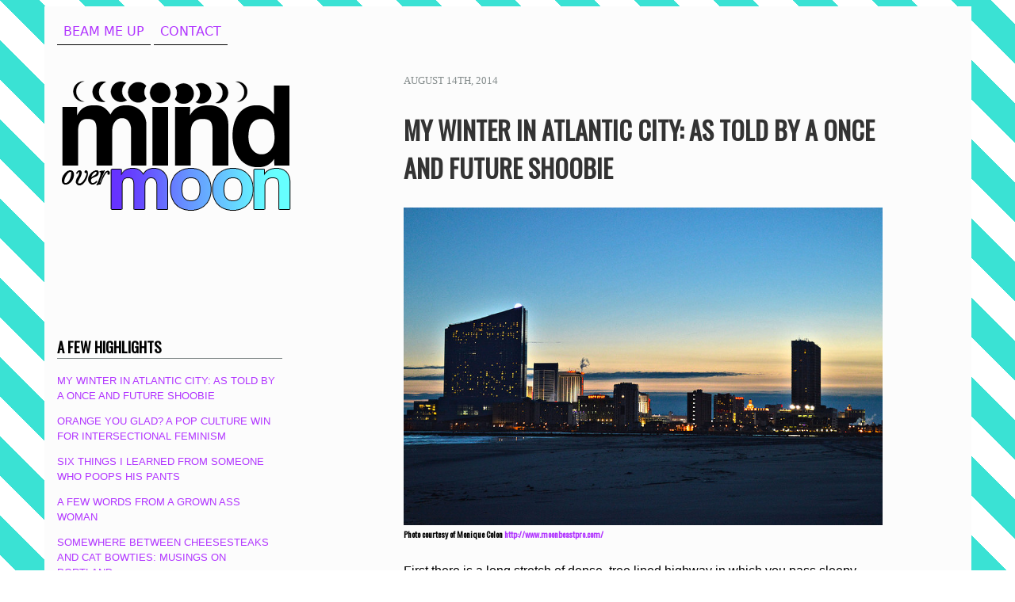

--- FILE ---
content_type: text/html; charset=UTF-8
request_url: http://mindovermoon.com/?tag=atlantic-city-nj
body_size: 7751
content:
<!DOCTYPE html>
<html xmlns="http://www.w3.org/1999/xhtml" lang="en-US">
<head profile="http://gmpg.org/xfn/11">
<link rel="shortcut icon" href="http://mindovermoon.com/wp-content/themes/the-frances-wright/favicon.ico" />
<link href='http://fonts.googleapis.com/css?family=Oswald|Fjalla+One' rel='stylesheet' type='text/css'>
<meta http-equiv="Content-Type" content="text/html; charset=UTF-8" />
<meta name="viewport" content="inital-scale=1.0, width=device-width" />
<title>atlantic city NJ | Mind Over Moon</title>
<link rel="profile" href="http://gmpg.org/xfn/11" />
<link rel="stylesheet" type="text/css" media="all" href="http://mindovermoon.com/wp-content/themes/the-frances-wright/style.css" />
<link rel="pingback" href="http://mindovermoon.com/xmlrpc.php" />
          <script>
            (function(d){
              var js, id = 'powr-js', ref = d.getElementsByTagName('script')[0];
              if (d.getElementById(id)) {return;}
              js = d.createElement('script'); js.id = id; js.async = true;
              js.src = '//www.powr.io/powr.js';
              js.setAttribute('powr-token','GO90fZBZmZ1408745508');
              js.setAttribute('external-type','wordpress');
              ref.parentNode.insertBefore(js, ref);
            }(document));
          </script>
          <link rel='dns-prefetch' href='//fonts.googleapis.com' />
<link rel='dns-prefetch' href='//s.w.org' />
<link rel="alternate" type="application/rss+xml" title="Mind Over Moon &raquo; Feed" href="http://mindovermoon.com/?feed=rss2" />
<link rel="alternate" type="application/rss+xml" title="Mind Over Moon &raquo; Comments Feed" href="http://mindovermoon.com/?feed=comments-rss2" />
<link rel="alternate" type="application/rss+xml" title="Mind Over Moon &raquo; atlantic city NJ Tag Feed" href="http://mindovermoon.com/?feed=rss2&#038;tag=atlantic-city-nj" />
		<script type="text/javascript">
			window._wpemojiSettings = {"baseUrl":"https:\/\/s.w.org\/images\/core\/emoji\/11\/72x72\/","ext":".png","svgUrl":"https:\/\/s.w.org\/images\/core\/emoji\/11\/svg\/","svgExt":".svg","source":{"concatemoji":"http:\/\/mindovermoon.com\/wp-includes\/js\/wp-emoji-release.min.js?ver=5.0.22"}};
			!function(e,a,t){var n,r,o,i=a.createElement("canvas"),p=i.getContext&&i.getContext("2d");function s(e,t){var a=String.fromCharCode;p.clearRect(0,0,i.width,i.height),p.fillText(a.apply(this,e),0,0);e=i.toDataURL();return p.clearRect(0,0,i.width,i.height),p.fillText(a.apply(this,t),0,0),e===i.toDataURL()}function c(e){var t=a.createElement("script");t.src=e,t.defer=t.type="text/javascript",a.getElementsByTagName("head")[0].appendChild(t)}for(o=Array("flag","emoji"),t.supports={everything:!0,everythingExceptFlag:!0},r=0;r<o.length;r++)t.supports[o[r]]=function(e){if(!p||!p.fillText)return!1;switch(p.textBaseline="top",p.font="600 32px Arial",e){case"flag":return s([55356,56826,55356,56819],[55356,56826,8203,55356,56819])?!1:!s([55356,57332,56128,56423,56128,56418,56128,56421,56128,56430,56128,56423,56128,56447],[55356,57332,8203,56128,56423,8203,56128,56418,8203,56128,56421,8203,56128,56430,8203,56128,56423,8203,56128,56447]);case"emoji":return!s([55358,56760,9792,65039],[55358,56760,8203,9792,65039])}return!1}(o[r]),t.supports.everything=t.supports.everything&&t.supports[o[r]],"flag"!==o[r]&&(t.supports.everythingExceptFlag=t.supports.everythingExceptFlag&&t.supports[o[r]]);t.supports.everythingExceptFlag=t.supports.everythingExceptFlag&&!t.supports.flag,t.DOMReady=!1,t.readyCallback=function(){t.DOMReady=!0},t.supports.everything||(n=function(){t.readyCallback()},a.addEventListener?(a.addEventListener("DOMContentLoaded",n,!1),e.addEventListener("load",n,!1)):(e.attachEvent("onload",n),a.attachEvent("onreadystatechange",function(){"complete"===a.readyState&&t.readyCallback()})),(n=t.source||{}).concatemoji?c(n.concatemoji):n.wpemoji&&n.twemoji&&(c(n.twemoji),c(n.wpemoji)))}(window,document,window._wpemojiSettings);
		</script>
		<style type="text/css">
img.wp-smiley,
img.emoji {
	display: inline !important;
	border: none !important;
	box-shadow: none !important;
	height: 1em !important;
	width: 1em !important;
	margin: 0 .07em !important;
	vertical-align: -0.1em !important;
	background: none !important;
	padding: 0 !important;
}
</style>
<link rel='stylesheet' id='google_fonts-css'  href='http://fonts.googleapis.com/css?family=Meddon%7CUbuntu%3A300%7CRaleway%3A100%7CPT+Serif&#038;ver=5.0.22' type='text/css' media='all' />
<link rel='stylesheet' id='wp-block-library-css'  href='http://mindovermoon.com/wp-includes/css/dist/block-library/style.min.css?ver=5.0.22' type='text/css' media='all' />
<script type='text/javascript' src='http://mindovermoon.com/wp-includes/js/jquery/jquery.js?ver=1.12.4'></script>
<script type='text/javascript' src='http://mindovermoon.com/wp-includes/js/jquery/jquery-migrate.min.js?ver=1.4.1'></script>
<link rel='https://api.w.org/' href='http://mindovermoon.com/index.php?rest_route=/' />
<link rel="EditURI" type="application/rsd+xml" title="RSD" href="http://mindovermoon.com/xmlrpc.php?rsd" />
<link rel="wlwmanifest" type="application/wlwmanifest+xml" href="http://mindovermoon.com/wp-includes/wlwmanifest.xml" /> 
<meta name="generator" content="WordPress 5.0.22" />
<style type="text/css">
        #headimg, #lockup {
        	width: 25%;
            min-width: 300px;
        }
        #headimg {
        	margin: 0 auto;
        	width: 300px;
        	height: 300px;
        	background: url(http://mindovermoon.com/wp-content/uploads/2012/08/mind_over2.png);
        }
        #site_title, #tagline {
        	color: #blank;
        }#site_title, #tagline { display: none; }</style><style type="text/css" id="custom-background-css">
body.custom-background { background-image: url("http://mindovermoon.com/wp-content/uploads/2012/08/rightteal.png"); background-position: left top; background-size: auto; background-repeat: repeat; background-attachment: fixed; }
</style>
</head>
<body class="archive tag tag-atlantic-city-nj tag-134 custom-background">
	
<body lang="en">


<div id="site">	
		<div id="content">
			<div id="menu">
				<div class="menu"><ul>
<li class="page_item page-item-6"><a href="http://mindovermoon.com/?page_id=6">beam me up</a></li>
<li class="page_item page-item-439"><a href="http://mindovermoon.com/?page_id=439">Contact</a></li>
</ul></div>
			</div>
			<a href="http://mindovermoon.com">
				<div id="lockup">
					<div id="headimg"></div>
					<h1 id="site_title">
						Mind Over Moon					</h1>
					<i id="tagline"></i>
				</div>
			</a>
<div class="section">


		
		<div class="post-403 post type-post status-publish format-standard hentry category-waxing-poetic tag-ac tag-ac-nightlife tag-atlantic-city tag-atlantic-city-nj tag-casino tag-casino-closures tag-jersey-shore tag-new-jersey tag-revel-closure tag-showboat-closing tag-south-jersey" id="post-403">
			
			<div class="article_header">
				
				<i class="date">August 14th, 2014 <!-- by Moonie--></i>
				<h2><a href="http://mindovermoon.com/?p=403" rel="bookmark" title="Permanent Link to My Winter in Atlantic City: as told by a Once and Future Shoobie">My Winter in Atlantic City: as told by a Once and Future Shoobie</a></h2>
				
			</div>

			<div class="entry">
				
				<h6 class="img_attch"><img class="aligncenter size-full wp-image-404" alt="Photo courtesy of Monique Colon http://www.moonbeastpro.com/ " src="/wp-content/uploads/2014/08/atlanticcity.jpg" srcset="http://mindovermoon.com/wp-content/uploads/2014/08/atlanticcity.jpg 811w, http://mindovermoon.com/wp-content/uploads/2014/08/atlanticcity-300x199.jpg 300w" sizes="(max-width: 811px) 100vw, 811px" />Photo courtesy of Monique Colon <a href="http://www.moonbeastpro.com">http://www.moonbeastpro.com/</a></h6>
<p>First there is a long stretch of dense, tree lined highway in which you pass sleepy rural towns with humble main streets peppered with long standing local businesses. Eventually the billboards begin to pop up. To the uninitiated the adverts seem out of place: big, flashy signs for alcohol brands. Further on they start showcasing dice, slot machines, and attractive people laughing over the blackjack table. Soon enough bright lights appear on the horizon, and the smell of salt water permeates through your closed car windows. The horizon of casino lights eventually encompasses the entire width of your windshield, and at the end of the Atlantic City Expressway there is one last billboard: In 1 Mile, You Will Be 1,000,000 Miles Away.</p>
<p>The reality of Atlantic City isn&#8217;t as lavish as the billboards suggest, but in many ways that makes it a better, more authentic experience. The real Atlantic City presents a head scratching dichotomy: a small town environment that masquerades as a big city. Even when inside a casino, with all of its feigned opulence and difficult to navigate corridors, the people found within have always had local flavor.</p>
<p>When I first came to Atlantic City I was a shoobie. My experience was limited to summer vacations in Ocean City and Sea Isle and occasional concerts at the casinos. I thought breakfasts down the shore were always done at Uncle Bill&#8217;s pancake houses and the best pizza was Mack &amp; Manco&#8217;s. I had never even had tacos down the shore. I thought I truly understood the place; but the reality was my perception reeked of that of a weekender, a tourist, an outsider, or as the notorious colloquialism goes: shoobie.</p>
<p>Most disparaging of all, I have come to realize, is that I never took the time to ponder the year round livelihood of Jersey shore residents. What did they do when us summer squatters returned to Cherry Hill, to Moorestown, to the Main Line? We content ourselves on flooding the beaches and casinos for three months, then come Labor day the only thing flooded is the northbound side of the Garden State Parkway as we all escape back to suburbia. We had raided the boardwalks and loaded up on Salt Water taffy. We returned our rented umbrellas, vacuumed sand out of our cars, and stored away our beach tags in hopes of reusing them next summer to avoid paying again for access to the shoreline.</p>
<p>All the while no one gave one iota of thought to what these store owners, casino workers, and year round residents do for the remaining 9 months. It&#8217;s almost as if they don&#8217;t exist except to open their community to tourists: to feed us, to clean up our trash, to serve us. Don&#8217;t get me wrong: shoobies are invaluable to the local economy, and their patronage is essential to the continued preservation of the New Jersey coast line. But what shoobs need to remember is that they&#8217;re needed the rest of the year, too. And there is plenty for them to do.</p>
<p>I first came to Atlantic City on a cool Thursday in September. We were headed to The Boneyard: a small, local music bar on Virginia Ave a few hundred yards from the Taj Mahal. I had never been to a place in Atlantic City that wasn&#8217;t located within a casino, and I had no idea what to expect. People (re: shoobies) never had much to say about the rest of Atlantic City, and when they did say something, it wasn&#8217;t positive. My boyfriend was entering a DJ competition there and I didn&#8217;t know a soul. I was apprehensive. But, never one to shy away from new social gatherings, I tagged along.</p>
<p>It didn&#8217;t take more than an hour or two to feel comfortable. Turns out I did know some people there, and the ones I didn&#8217;t know I soon would. The vibe was easy and friendly. People were down to earth. The attire was Anything Goes: from blue mohawks and sleeve tattoos to high heels and fake lashes. There was even a group dressed gothic: complete with studded face masks and large, bulky pants littered with straps. I dare say the goth kids were actually some of the nicest: they were some of my first friends down there. The food was delicious and the drinks were cheap. After only one night I had decided that this dive bar in Atlantic City, of all locations, was my kind of place.</p>
<p>My boyfriend ended up winning that DJ competition, securing him a residency at Boneyard Bar &amp; Grill every Thursday night. And so began a sacred ritual: each Thursday around 8 p.m. I would travel down the Expressway to Atlantic City. We would eat, drink, and dance like no where I could think of in quiet, suburban Medford. Once a week turned to twice, and sometimes three times a week I would venture down to AC to see what was going on. Sometimes it was to support music and comedy events put on by my friends, sometimes just because I wanted to get out and couldn&#8217;t think of a single place by me that I would rather go. I came to Atlantic City for the music, and I stayed for the people.</p>
<p>I made real friends there, probably upwards of 100 of them. There were so many types of people: musicians, hair stylists, bartenders, news reporters, DJs, waiters, construction workers, chefs, comedians, college students, postal workers, nurses, people in lawncare maintenance, tech industry professionals, masseuses, promoters, artists. They all wove into this unique identity of Atlantic City. Many came from the small surrounding towns you pass on the Expressway, some were born and raised right on the island. And everyone had a story. I listened to two ex-enlisted guys compare their experiences in Afghanistan. I got hair styling advice, casino industry gossip, and restaurant discounts. I saw fire breather demonstrations and glow in the dark hula hoop dancers. I participated in trivia contests, and contributed to live, group paint sessions on canvases set up at music events. I strategized with friends trying to start their own endeavors: lifestyle brands, restaurant managers, and event organizers. Once I stayed late to the bar drinking water to sober up, and the bartender and another patron traded crazy stories about their alcoholic parents.</p>
<p>We used our insider discounts to stay at the casinos overnight. Soon I learned that breakfasts were actually done at Shea&#8217;s and Gilchrist. Pre-game tacos were at Panchos, and for late night fare we always went to Pizza King. We played beer pong at Mountain Bar at Bally&#8217;s until 3 a.m., and sometimes the guys would get DJ gigs at Dusk, a dress code enforced nightclub at Caesars.</p>
<p>We stopped at Boneyard unplanned once on a Saturday night because it was my boyfriend&#8217;s cousins birthday and she wanted to go out. Lo and behold there was an air guitar contest on stage. I entered on a whim, and after many grueling rounds I was crowned the winner. The organizers requested an encore performance at the end, and I invited all the contestants on stage to perform with me. It crescendoed with myself and at least a dozen other people in a raucous air strumming, lip syncing rendition of Bohemian Rhapsody. Afterwards the entire bar sang happy birthday to our guest and the owner bought everyone there a shot of whiskey. It was one of the most hilarious nights of my life.</p>
<p>All of this goes on in Atlantic City under the shadowy nose of the crippling casino industry. The real and truly authentic people that comprise Atlantic City are crumbling beneath the gargantuan, bankrupt towers they were told were built to save them: their job, their livelihood, their city. In reality, these extravagant constructions merely contain them. The people found in Atlantic City truly sparkle far greater than the glittering chandeliers above them.</p>
<p>Every week lately seems to bring news of another casino closure. I shudder to think of the thousands of residents these failing casinos are rendering jobless. Politicians and city officials have failed this city, but I haven&#8217;t lost hope. The time I spent getting a true Atlantic City experience has taught me that a city can be defined not by its grandiose buildings, but rather by its people. And now more than ever Atlantic City is ripe for reinvention by the eclectic people that make it special.</p>
			
			</div>

			<p class="postmetadata">Tags: <a href="http://mindovermoon.com/?tag=ac" rel="tag">AC</a>, <a href="http://mindovermoon.com/?tag=ac-nightlife" rel="tag">AC nightlife</a>, <a href="http://mindovermoon.com/?tag=atlantic-city" rel="tag">atlantic city</a>, <a href="http://mindovermoon.com/?tag=atlantic-city-nj" rel="tag">atlantic city NJ</a>, <a href="http://mindovermoon.com/?tag=casino" rel="tag">casino</a>, <a href="http://mindovermoon.com/?tag=casino-closures" rel="tag">casino closures</a>, <a href="http://mindovermoon.com/?tag=jersey-shore" rel="tag">jersey shore</a>, <a href="http://mindovermoon.com/?tag=new-jersey" rel="tag">new jersey</a>, <a href="http://mindovermoon.com/?tag=revel-closure" rel="tag">revel closure</a>, <a href="http://mindovermoon.com/?tag=showboat-closing" rel="tag">showboat closing</a>, <a href="http://mindovermoon.com/?tag=south-jersey" rel="tag">south jersey</a><br /> Posted in <a href="http://mindovermoon.com/?cat=3" rel="category">Waxing Poetic</a> |  <a href="http://mindovermoon.com/?p=403#comments">16 Comments &#187;</a></p>
		</div>
	

	
	<div class="navigation">
		<div class="alignleft"></div>
		<div class="alignright"></div>
	</div>


</div>


<div id="sidebar">

        <div class='widget powr-social-media-icons' label='wordpress_1411147408'></div>
        <div class="aside"><h3>A Few Highlights</h3>			<div class="textwidget"><p><a href="http://mindovermoon.com/?p=403">My Winter In Atlantic City: As Told By A Once And Future Shoobie</a><br /></p>
<p><a href="http://mindovermoon.com/?p=335">Orange You Glad? A Pop Culture Win For Intersectional Feminism</a><br /></p>
<p><a href="http://mindovermoon.com/?p=73">Six Things I Learned From Someone Who Poops His Pants</a><br /></p>
<p><a href="http://mindovermoon.com/?p=19">A Few Words From A Grown Ass Woman</a><br /></p>
<p><a href="http://mindovermoon.com/?p=380">Somewhere Between Cheesesteaks And Cat Bowties: Musings On Portland</a></p></div>
		</div><div class="aside"><h3>Categories</h3>		<ul>
	<li class="cat-item cat-item-4"><a href="http://mindovermoon.com/?cat=4" >Artsy Fartsy</a>
</li>
	<li class="cat-item cat-item-5"><a href="http://mindovermoon.com/?cat=5" >Graphic Design</a>
</li>
	<li class="cat-item cat-item-16"><a href="http://mindovermoon.com/?cat=16" >Healthy Eats</a>
</li>
	<li class="cat-item cat-item-6"><a href="http://mindovermoon.com/?cat=6" >Pop Tarts</a>
</li>
	<li class="cat-item cat-item-17"><a href="http://mindovermoon.com/?cat=17" >The Next Big Thing</a>
</li>
	<li class="cat-item cat-item-1"><a href="http://mindovermoon.com/?cat=1" >Uncategorized</a>
</li>
	<li class="cat-item cat-item-3"><a href="http://mindovermoon.com/?cat=3" >Waxing Poetic</a>
</li>
		</ul>
</div><div class="aside"><form method="get" id="searchform" action="http://mindovermoon.com/">
	<!--<label for="s" class="assistive-text">Search</label>-->
	<input type="text" class="field" name="s" id="s" placeholder="Search term . . ." />
	<input type="submit" class="submit" name="submit" id="searchsubmit" value="Search" />
</form></div> 

</div>	
	</div>

	<div id="footer">
		
		<p class="copyright">Copyright &copy; 2026 by Mind Over Moon.  All Rights Reserved. <a href="http://mindovermoon.com/?feed=rss2">Subscribe to Mind Over Moon's RSS feed.</a> <a href="http://themesweet.com">Made by ThemeSweet</a>. Proudly powered by <a href="http://wordpress.org/">WordPress</a>.</p>
	
	</div>
	
</div>
				
<script type='text/javascript' src='http://mindovermoon.com/wp-includes/js/wp-embed.min.js?ver=5.0.22'></script>

</body>

</html>


--- FILE ---
content_type: text/css
request_url: https://public.powrcdn.com/latest/assets/packs/5b620170e63c74413ff1f7c25f9749f346f1e84b/apps/views/socialMediaIcons-284da6706ef31baf.css
body_size: 36180
content:
@font-face{font-family:"powrconsv4";font-display:swap;src:url("https://www.powrcdn.com/static/powrconsv4/powrconsv4.eot?x949ix");src:url("https://www.powrcdn.com/static/powrconsv4/powrconsv4.eot?x949ix#iefix") format("embedded-opentype"),url("https://www.powrcdn.com/static/powrconsv4/powrconsv4.ttf?x949ix") format("truetype"),url("https://www.powrcdn.com/static/powrconsv4/powrconsv4.woff?x949ix") format("woff"),url("https://www.powrcdn.com/static/powrconsv4/powrconsv4.svg?x949ix#powrconsv4") format("svg");font-weight:normal;font-style:normal}[class^=icon-],[class*=" icon-"]{font-family:"powrconsv4" !important;speak:none;font-style:normal;font-weight:normal;font-variant:normal;text-transform:none;line-height:1;-webkit-font-smoothing:antialiased;-moz-osx-font-smoothing:grayscale}.icon-imdb1:before{content:""}.icon-strava:before{content:""}.icon-telegram:before{content:""}.icon-scrolltotop:before{content:""}.icon-chat:before{content:""}.icon-booking:before{content:""}.icon-instagramfeed:before{content:""}.icon-socialmediaicons:before{content:""}.icon-notificationbar:before{content:""}.icon-menu:before{content:""}.icon-vegan:before{content:""}.icon-jobboard:before{content:""}.icon-businessbooster:before{content:""}.icon-bloglovin:before{content:""}.icon-aboutme:before{content:""}.icon-angellist:before{content:""}.icon-vimeogallery:before{content:""}.icon-goodreads:before{content:""}.icon-academia:before{content:""}.icon-houzz:before{content:""}.icon-paypalbutton:before{content:""}.icon-celsius:before{content:""}.icon-fahrenheit:before{content:""}.icon-kelvin:before{content:""}.icon-blogger:before{content:""}.icon-plug:before{content:""}.icon-yelp:before{content:""}.icon-meetup:before{content:""}.icon-01d:before{content:""}.icon-o1n:before{content:""}.icon-02d:before{content:""}.icon-02n:before{content:""}.icon-50n:before{content:""}.icon-09n:before{content:""}.icon-13n:before{content:""}.icon-11n:before{content:""}.icon-50d:before{content:""}.icon-09d:before{content:""}.icon-13d:before{content:""}.icon-11d:before{content:""}.icon-03d:before{content:""}.icon-03n:before{content:""}.icon-04d:before{content:""}.icon-04n:before{content:""}.icon-10d:before{content:""}.icon-10n:before{content:""}.icon-musicplayer:before{content:""}.icon-logo:before{content:""}.icon-helpscout-icon:before{content:""}.icon-helpscout-icon2:before{content:""}.icon-aboutus:before{content:""}.icon-bannerslider:before{content:""}.icon-button:before{content:""}.icon-comments:before{content:""}.icon-contactform:before{content:""}.icon-countdowntimer:before{content:""}.icon-countuptimer:before{content:""}.icon-digitaldownload:before{content:""}.icon-ecommerce:before{content:""}.icon-eventgallery:before{content:""}.icon-eventslider:before{content:""}.icon-facebookfeed:before{content:""}.icon-faq:before{content:""}.icon-feed:before{content:""}.icon-fileembed:before{content:""}.icon-flickrgallery:before{content:""}.icon-formbuilder:before{content:""}.icon-gallery:before{content:""}.icon-graph:before{content:""}.icon-hitcounter:before{content:""}.icon-holidaycountdown:before{content:""}.icon-imageresizer:before{content:""}.icon-imageslider:before{content:""}.icon-imdb:before{content:""}.icon-mailinglist:before{content:""}.icon-map:before{content:""}.icon-mediagallery:before{content:""}.icon-microblog:before{content:""}.icon-multislider:before{content:""}.icon-orderform:before{content:""}.icon-paypalbutton2:before{content:""}.icon-photoeditor:before{content:""}.icon-photofilter:before{content:""}.icon-photogallery:before{content:""}.icon-photowatermark:before{content:""}.icon-pinterestfeed:before{content:""}.icon-plancomparison:before{content:""}.icon-poll:before{content:""}.icon-popup:before,.icon-salespop:before{content:""}.icon-pricetable:before{content:""}.icon-resume:before{content:""}.icon-reviews:before{content:""}.icon-rssfeed:before{content:""}.icon-slider:before{content:""}.icon-socialfeed:before{content:""}.icon-survey:before{content:""}.icon-tabs:before{content:""}.icon-telegram-small:before{content:""}.icon-tumblrfeed:before{content:""}.icon-twitterfeed:before{content:""}.icon-videogallery:before{content:""}.icon-videoslider:before{content:""}.icon-views:before{content:""}.icon-vimeogallery2:before{content:""}.icon-lookbook:before{content:""}.icon-bandcamp:before{content:""}.icon-mosaichub:before{content:""}.icon-flipboard:before{content:""}.icon-delicious:before{content:""}.icon-deviantart:before{content:""}.icon-stumbleupon:before{content:""}.icon-reverbnation:before{content:""}.icon-itunes:before{content:""}.icon-spotify:before{content:""}.icon-myspace:before{content:""}.icon-etsy:before{content:""}.icon-crunchbase:before{content:""}.icon-medium:before{content:""}.icon-slideshare:before{content:""}.icon-sketchfab:before{content:""}.icon-teacherspayteachers:before{content:""}.icon-linemessanger:before{content:""}.icon-weather:before{content:""}.icon-youtubegallery:before{content:""}.icon-discord:before{font-family:"Font Awesome 6 Brands";content:""}.icon-patreon:before{font-family:"Font Awesome 6 Brands";content:""}.icon-fiverr::before{content:"";display:inline-block;vertical-align:bottom;mask:url([data-uri]) no-repeat center/contain;-webkit-mask:url([data-uri]) no-repeat center/contain}@font-face{font-family:"Gordita Black";src:local("Gordita Black"),url("https://public.powrcdn.com/fonts/gordita/gordita-black-webfont-woff.woff") format("woff"),url("https://public.powrcdn.com/fonts/gordita/gordita-black-webfont-woff2.woff2") format("woff2");font-weight:normal;font-style:normal}@font-face{font-family:"Gordita Black Italic";src:local("Gordita Black Italic"),url("https://public.powrcdn.com/fonts/gordita/gordita-blackitalic-webfont-woff.woff") format("woff"),url("https://public.powrcdn.com/fonts/gordita/gordita-blackitalic-webfont-woff2.woff2") format("woff2");font-weight:normal;font-style:normal}@font-face{font-family:"Gordita Bold";src:local("Gordita Bold"),url("https://public.powrcdn.com/fonts/gordita/gordita-bold-webfont-woff.woff") format("woff"),url("https://public.powrcdn.com/fonts/gordita/gordita-bold-webfont-woff2.woff2") format("woff2");font-weight:normal;font-style:normal}@font-face{font-family:"Gordita Bold Italic";src:local("Gordita Bold Italic"),url("https://public.powrcdn.com/fonts/gordita/gordita-bolditalic-webfont-woff.woff") format("woff"),url("https://public.powrcdn.com/fonts/gordita/gordita-bolditalic-webfont-woff2.woff2") format("woff2");font-weight:normal;font-style:normal}@font-face{font-family:"Gordita Light";src:local("Gordita Light"),url("https://public.powrcdn.com/fonts/gordita/gordita-light-webfont-woff.woff") format("woff"),url("https://public.powrcdn.com/fonts/gordita/gordita-light-webfont-woff2.woff2") format("woff2");font-weight:normal;font-style:normal}@font-face{font-family:"Gordita Light Italic";src:local("Gordita Light Italic"),url("https://public.powrcdn.com/fonts/gordita/gordita-lightitalic-webfont-woff.woff") format("woff"),url("https://public.powrcdn.com/fonts/gordita/gordita-lightitalic-webfont-woff2.woff2") format("woff2");font-weight:normal;font-style:normal}@font-face{font-family:"Gordita Medium";src:local("Gordita Medium"),url("https://public.powrcdn.com/fonts/gordita/gordita-medium-webfont-woff.woff") format("woff"),url("https://public.powrcdn.com/fonts/gordita/gordita-medium-webfont-woff2.woff2") format("woff2");font-weight:normal;font-style:normal}@font-face{font-family:"Gordita Medium Italic";src:local("Gordita Medium Italic"),url("https://public.powrcdn.com/fonts/gordita/gordita-mediumitalic-webfont-woff.woff") format("woff"),url("https://public.powrcdn.com/fonts/gordita/gordita-mediumitalic-webfont-woff2.woff2") format("woff2");font-weight:normal;font-style:normal}@font-face{font-family:"Gordita";src:local("Gordita"),url("https://public.powrcdn.com/fonts/gordita/gordita-regular-webfont-woff.woff") format("woff"),url("https://public.powrcdn.com/fonts/gordita/gordita-regular-webfont-woff2.woff2") format("woff2");font-weight:normal;font-style:normal}@font-face{font-family:"Gordita Italic";src:local("Gordita Italic"),url("https://public.powrcdn.com/fonts/gordita/gordita-regularitalic-webfont-woff.woff") format("woff"),url("https://public.powrcdn.com/fonts/gordita/gordita-regularitalic-webfont-woff2.woff2") format("woff2");font-weight:normal;font-style:normal}@font-face{font-family:"Gordita Thin";src:local("Gordita Thin"),url("https://public.powrcdn.com/fonts/gordita/gordita-thin-webfont-woff.woff") format("woff"),url("https://public.powrcdn.com/fonts/gordita/gordita-thin-webfont-woff2.woff2") format("woff2");font-weight:normal;font-style:normal}@font-face{font-family:"Gordita Thin Italic";src:local("Gordita Thin Italic"),url("https://public.powrcdn.com/fonts/gordita/gordita-thinitalic-webfont-woff.woff") format("woff"),url("https://public.powrcdn.com/fonts/gordita/gordita-thinitalic-webfont-woff2.woff2") format("woff2");font-weight:normal;font-style:normal}@font-face{font-family:"Gordita Ultra";src:local("Gordita Ultra"),url("https://public.powrcdn.com/fonts/gordita/gordita-ultra-webfont-woff.woff") format("woff"),url("https://public.powrcdn.com/fonts/gordita/gordita-ultra-webfont-woff2.woff2") format("woff2");font-weight:normal;font-style:normal}@font-face{font-family:"Gordita Ultra Italic";src:local("Gordita Ultra Italic"),url("https://public.powrcdn.com/fonts/gordita/gordita-ultraitalic-webfont-woff.woff") format("woff"),url("https://public.powrcdn.com/fonts/gordita/gordita-ultraitalic-webfont-woff2.woff2") format("woff2");font-weight:normal;font-style:normal}@font-face{font-family:"Roboto";font-style:normal;font-weight:400;font-display:swap;src:local("Roboto"),local("Roboto-Regular"),url(https://fonts.gstatic.com/s/roboto/v20/KFOmCnqEu92Fr1Mu4mxKKTU1Kg.woff2) format("woff2");unicode-range:U+0000-00FF,U+0131,U+0152-0153,U+02BB-02BC,U+02C6,U+02DA,U+02DC,U+2000-206F,U+2074,U+20AC,U+2122,U+2191,U+2193,U+2212,U+2215,U+FEFF,U+FFFD}body,html{color:#636b75;font-family:"Gordita";position:relative;height:100%;width:100%;font-size:100%;background:none;background-color:none;-webkit-font-smoothing:antialiased;-moz-osx-font-smoothing:grayscale;scroll-behavior:smooth}h1,h2,h3,h4,h5,h6,.h1,.h2,.h3,.h4,.standard-tutorial__step::before,.h5,.h6{font-family:"Gordita Bold";color:#354051}h1{font-size:2rem}@media(min-width: 768px){h1{font-size:2.5rem}}@media(min-width: 992px){h1{font-size:3rem}}h2{font-size:1.625rem}@media(min-width: 768px){h2{font-size:2rem}}@media(min-width: 992px){h2{font-size:2.5rem}}h3{font-size:1.325rem}@media(min-width: 768px){h3{font-size:2rem}}h4{font-size:1.125rem}@media(min-width: 768px){h4{font-size:1.5rem}}h5{font-size:1.1rem}@media(min-width: 768px){h5{font-size:1.25rem}}h6{font-size:1rem}p{color:#636b75;line-height:26px;font-size:1rem}p,a,a:active,a:visited,a:hover,a:link{font-weight:400}a,a:active,a:visited,a:hover,a:link{color:inherit;text-decoration:none}.section{padding:32px 0}.site-wrapper{min-height:100%;padding-top:60px;width:100%}.site-wrapper .btn-danger,.site-wrapper .btn-success{color:#fff}#apps-settings .site-wrapper,#apps-wix_settings .site-wrapper,#apps-weebly_settings .site-wrapper{padding-top:0}#apps-wix_settings .site-wrapper{padding-top:0}.reseller-nav-hack .site-wrapper{padding-top:100px}.reseller-nav-hack #appSettings .navContainer{top:104px}.reseller-nav-hack #edit-topbar-container,.reseller-nav-hack .topbar-nav{top:40px}.reseller-nav-hack .publish-uber-panel{padding-top:140px}.reseller-nav-hack #product-navigation-bar-container{position:fixed;z-index:99991}.reseller-nav-hack .sideBar.increase-sales-sidebar{padding-top:104px}.reseller-nav-hack .powrDrilldown .powrDrilldownContent{height:calc(100% - 104px);top:104px}.reseller-nav-hack .product-updates{top:100px}.reseller-nav-hack .publish-topbar-container{top:40px}.has-promo-banner .site-wrapper{padding-top:114px}.has-promo-banner #appSettings .navContainer{top:114px}.has-promo-banner #appSettings .sectionContainer .section{height:95vh}.has-promo-banner #edit-topbar-container,.has-promo-banner .topbar-nav{top:50px}.has-promo-banner #product-navigation-bar-container{position:fixed;z-index:99991}.has-promo-banner .sideBar.increase-sales-sidebar{padding-top:114px}.has-promo-banner .powrDrilldown .powrDrilldownContent{height:calc(100% - 114px);top:114px}.has-promo-banner .product-updates{top:110px}.has-promo-banner .get-started-modal-wrapper .topbar-nav{top:0}.has-promo-banner .powr-checkout-container{top:100px}.has-promo-banner .pricing-usage .powr-checkout-container,.has-promo-banner .powr-checkout-container.powr-checkout-container--modal-mode{top:0px}.has-promo-banner #appView .headerPositioning,.has-promo-banner #appView .powrNotificationBar{margin-top:50px}@media screen and (max-width: 768px){.has-promo-banner.increase-banner-height-on-mobile .site-wrapper{padding-top:158px}.has-promo-banner.increase-banner-height-on-mobile #appSettings .navContainer{top:172px}.has-promo-banner.increase-banner-height-on-mobile #edit-topbar-container,.has-promo-banner.increase-banner-height-on-mobile .topbar-nav{top:108px}.has-promo-banner.increase-banner-height-on-mobile .sideBar.increase-sales-sidebar{padding-top:172px}.has-promo-banner.increase-banner-height-on-mobile .powrDrilldown .powrDrilldownContent{height:calc(100% - 172px);top:172px}.has-promo-banner.increase-banner-height-on-mobile .product-updates{top:168px}.has-promo-banner.increase-banner-height-on-mobile .powr-checkout-container{top:158px}.has-promo-banner.increase-banner-height-on-mobile #appView{bottom:108px}.has-promo-banner.increase-banner-height-on-mobile #appView .headerPositioning,.has-promo-banner.increase-banner-height-on-mobile #appView .powrNotificationBar{margin-top:108px}}.has-promo-banner .lead-collection-dashboard>div{margin-top:50px}@media(min-width: 768px){.col-sm-15{width:20%;float:left}}@media(min-width: 992px){.col-md-15{width:20%;float:left}}@media(min-width: 1200px){.col-lg-15{width:20%;float:left}}@media(min-width: 768px){.col-sm-19{width:11%;float:left}}@media(min-width: 992px){.col-md-19{width:11%;float:left}}@media(min-width: 1200px){.col-lg-19{width:11%;float:left}}@media(max-width: 992px){#appViewWrapper{padding:10px !important}#appViewWrapper #appView{margin:0% !important}}.promo-banner.valentines_day_2021 .cont_corazon{margin-top:100px;margin-top:-12px;width:50px;height:50px;transform:scale(0.15) translate(-120px, -60px)}.promo-banner.valentines_day_2021 .cont_corazon>hr{width:300px}.promo-banner.valentines_day_2021 #rect3810,.promo-banner.valentines_day_2021 #rect3802,.promo-banner.valentines_day_2021 #rect3826,.promo-banner.valentines_day_2021 #rect3806,.promo-banner.valentines_day_2021 #rect3820,.promo-banner.valentines_day_2021 #rect3818,.promo-banner.valentines_day_2021 #rect3822,.promo-banner.valentines_day_2021 #rect3824{z-index:-5;position:relative;animation-name:mov_1;animation-duration:200ms;animation-iteration-count:infinite;animation-timing-function:ease-in-out}.promo-banner.valentines_day_2021 #rect3808,.promo-banner.valentines_day_2021 #rect3828,.promo-banner.valentines_day_2021 #rect3812,.promo-banner.valentines_day_2021 #rect3814{position:relative;animation-name:mov_1;animation-duration:2s;animation-iteration-count:infinite;animation-timing-function:ease-in}.promo-banner.valentines_day_2021 #rect3804{z-index:-5;position:relative}@-webkit-keyframes mov_1{from{opacity:1;-webkit-transform:translate(4px, -1px);transform:translate(4px, -1px)}to{-webkit-transform:translate(-5px, -1px);transform:translate(-5px, -1px);opacity:0}}@-o-keyframes mov_1{from{opacity:1;-webkit-transform:translate(4px, -1px);transform:translate(4px, -1px)}to{-webkit-transform:translate(-5px, -1px);transform:translate(-5px, -1px);opacity:0}}@-moz-keyframes mov_1{from{opacity:1;-webkit-transform:translate(4px, -1px);transform:translate(4px, -1px)}to{-webkit-transform:translate(-5px, -1px);transform:translate(-5px, -1px);opacity:0}}@keyframes mov_1{from{opacity:1;-webkit-transform:translate(4px, -1px);transform:translate(4px, -1px)}to{-webkit-transform:translate(-5px, -1px);transform:translate(-5px, -1px);opacity:0}}@-webkit-keyframes mov_2{from{opacity:1;-webkit-transform:translate(-4px, -1px);transform:translate(-4px, -1px)}to{-webkit-transform:translate(-8px, -1px);transform:translate(-8px, -1px)}}@-o-keyframes mov_2{from{opacity:1;-webkit-transform:translate(-4px, -1px);transform:translate(-4px, -1px)}to{-webkit-transform:translate(-8px, -1px);transform:translate(-8px, -1px)}}@-moz-keyframes mov_2{from{opacity:1;-webkit-transform:translate(-4px, -1px);transform:translate(-4px, -1px)}to{-webkit-transform:translate(-8px, -1px);transform:translate(-8px, -1px)}}@keyframes mov_2{from{opacity:1;-webkit-transform:translate(-4px, -1px);transform:translate(-4px, -1px)}to{-webkit-transform:translate(-8px, -1px);transform:translate(-8px, -1px)}}.promo-banner.valentines_day_2021 svg{position:relative;animation-name:mov_heart;animation-duration:1s;animation-iteration-count:infinite;-webkit-animation-timing-function:linear}@-webkit-keyframes mov_heart{0%{-webkit-transform:translate(0px, 10px);transform:translate(0px, 10px)}50%{-webkit-transform:translate(0px, 0px);transform:translate(0px, 0px)}100%{-webkit-transform:translate(0px, 10px);transform:translate(0px, 10px)}}@-o-keyframes mov_heart{0%{-webkit-transform:translate(0px, 10px);transform:translate(0px, 10px)}50%{-webkit-transform:translate(0px, 0px);transform:translate(0px, 0px)}100%{-webkit-transform:translate(0px, 10px);transform:translate(0px, 10px)}}@-moz-keyframes mov_heart{0%{-webkit-transform:translate(0px, 10px);transform:translate(0px, 10px)}50%{-webkit-transform:translate(0px, 0px);transform:translate(0px, 0px)}100%{-webkit-transform:translate(0px, 10px);transform:translate(0px, 10px)}}@keyframes mov_heart{0%{-webkit-transform:translate(0px, 10px);transform:translate(0px, 10px)}50%{-webkit-transform:translate(0px, 0px);transform:translate(0px, 0px)}100%{-webkit-transform:translate(0px, 10px);transform:translate(0px, 10px)}}.row.no-pad{margin-right:0;margin-left:0}.row.no-pad>[class*=col-]{padding-right:0;padding-left:0}.clearfix{clear:both}.cursor-pointer{cursor:pointer}.dropdown-component__label{color:#354051;font-size:1rem;font-weight:bold}.list-reset,.plugins-card__card-menu .links-container ul,.open-account-menu .account-menu-list,.app-market-nav__list{list-style:none;padding:0;margin:0}.text-transform-capitalize{text-transform:capitalize}.text-transform-uppercase{text-transform:uppercase}.upper-first-key:first-letter{text-transform:uppercase}.text-transform-capitalize-first-letter:first-letter{text-transform:uppercase}button.text-underline,a.text-underline,.text-underline{text-decoration:underline}.font-normal{font-weight:normal}.font-regular{font-family:"Gordita"}.font-medium{font-family:"Gordita Medium"}.font-bold{font-weight:bold}.bold-font{font-family:"Gordita Bold"}.font-italic{font-style:italic}.upgrade{color:#9552df}.primary{color:#3b8cff}.danger-text{color:#d74545}.paragraph-text{color:#636b75}.color7{color:#354051}.color8{color:#a0abbe}.color10{color:#9552df}.color12-500{color:#fd5a47}.color-14{color:#00b07d}.color-2{color:#fff}.f1{font-size:2rem}.f2{font-size:1.5rem}.f3{font-size:1.125rem}.f4{font-size:1rem}.f5{font-size:.875rem}.f6{font-size:.75rem}.weight500{font-weight:500}.weight700{font-weight:700}.has-shadow,.toastify,.product-updates,.notification-toast{box-shadow:0 2px 1px -2px #a0abbe;-webkit-box-shadow:0 2px 1px -2px #a0abbe;-moz-box-shadow:0 2px 1px -2px #a0abbe;-ms-box-shadow:0 2px 1px -2px #a0abbe;-o-box-shadow:0 2px 1px -2px #a0abbe}.has-shadow-dark{box-shadow:0 1px 4px 0px #a0abbe;-webkit-box-shadow:0 1px 4px 0px #a0abbe;-moz-box-shadow:0 1px 4px 0px #a0abbe;-ms-box-shadow:0 1px 4px 0px #a0abbe;-o-box-shadow:0 1px 4px 0px #a0abbe}.has-bottom-shadow{box-shadow:0 10px 10px -10px rgba(85,102,125,.3);-webkit-box-shadow:0 10px 10px -10px rgba(85,102,125,.3);-moz-box-shadow:0 10px 10px -10px rgba(85,102,125,.3);-ms-box-shadow:0 10px 10px -10px rgba(85,102,125,.3);-o-box-shadow:0 10px 10px -10px rgba(85,102,125,.3)}.position-relative{position:relative}.vertical-align-parent{font-size:0;position:relative}.align-text-bottom{vertical-align:text-bottom}.vertical-align{display:inline-block;float:none;font-size:1rem;vertical-align:middle}.flex-row,.text-with-button{display:-webkit-box;display:-moz-box;display:-ms-flexbox;display:-webkit-flex;display:flex}.flex-column{display:-webkit-box;display:-moz-box;display:-ms-flexbox;display:-webkit-flex;display:flex;-webkit-box-orient:vertical;-webkit-box-direction:normal;-ms-flex-direction:column;flex-direction:column}.flex-wrap{-webkit-flex-wrap:wrap;-moz-flex-wrap:wrap;-ms-flex-wrap:wrap;-o-flex-wrap:wrap;flex-wrap:wrap}.flex-center{display:flex;justify-content:center;align-items:center}.flex-grow{flex-grow:1}.align-items-center{align-items:center}.align-items-end{align-items:flex-end}.justify-content-start{justify-content:flex-start}.justify-content-space-evenly{justify-content:space-evenly}.justify-content-between{justify-content:space-between}.justify-content-center{justify-content:center}.justify-content-end{justify-content:flex-end}.align-items-stretch{align-items:stretch}.align-items-stretch{align-items:stretch}.align-items-start{-webkit-box-align:start;-ms-flex-align:start;align-items:start}.align-items-end{align-items:flex-end}.align-self-start{align-self:flex-start}.align-self-end{align-self:flex-end}.align-self-center{align-self:center}.align-self-stretch{align-self:stretch}.align-items-baseline{align-items:baseline}.flex-1{flex:1}.flex-3{flex:3}.flex-4{flex:4}.flex-5{flex:5}.border-none{border:none}.border-bottom-light{border-bottom:1px solid #e0e6ea}.border-light{border:1px solid #e0e6ea}.button-default,.button-l,.button,.button-s,.topbar-nav .nav-links-group li .pricing-nav-tab__business-banner-learn-more{border:1px solid rgba(0,0,0,0);border-radius:3px;-webkit-border-radius:3px;-moz-border-radius:3px;-ms-border-radius:3px;-o-border-radius:3px;cursor:pointer;display:inline-block;text-align:center;white-space:nowrap;vertical-align:middle;transition:.1s ease;-webkit-transition:.1s ease;-moz-transition:.1s ease;-ms-transition:.1s ease;-o-transition:.1s ease}.button-l{font-size:1.25rem;padding:8px 32px}.button{font-size:1rem;padding:8px 16px}.button .fa{margin-right:8px}.button-s,.topbar-nav .nav-links-group li .pricing-nav-tab__business-banner-learn-more{font-size:.875rem;padding:4px 8px}.button--small{font-size:.875rem;font-family:"Gordita Medium"}.button-full-width,.details-view-header__app-cta>button{width:100%}a.button-primary-outline,.button-primary-outline,.topbar-nav .nav-links-group li .pricing-nav-tab__business-banner-learn-more{background-color:rgba(0,0,0,0);border-color:#3b8cff;color:#3b8cff}a.button-primary-outline:focus,.button-primary-outline:focus,.topbar-nav .nav-links-group li .pricing-nav-tab__business-banner-learn-more:focus{outline:none}a.button-primary-outline:hover,.button-primary-outline:hover,.topbar-nav .nav-links-group li .pricing-nav-tab__business-banner-learn-more:hover{background-color:rgba(59,140,255,.075);border-color:rgb(8,110.0765306122,255);color:rgb(8,110.0765306122,255)}a.button-primary-outline.is-disabled,.button-primary-outline.is-disabled,.topbar-nav .nav-links-group li .is-disabled.pricing-nav-tab__business-banner-learn-more{background-color:#a0abbe;border-color:#a0abbe;color:#fff;opacity:.4;cursor:not-allowed}a.button-upgrade-outline,.button-upgrade-outline{background-color:rgba(0,0,0,0);border-color:#9552df;color:#9552df}a.button-upgrade-outline:focus,.button-upgrade-outline:focus{outline:none}a.button-upgrade-outline:hover,.button-upgrade-outline:hover{background-color:rgba(149,82,223,.075);border-color:rgb(122.6634146341,39.6487804878,214.3512195122);color:rgb(122.6634146341,39.6487804878,214.3512195122)}a.button-upgrade-outline.is-disabled,.button-upgrade-outline.is-disabled{background-color:#a0abbe;border-color:#a0abbe;color:#fff;opacity:.4;cursor:not-allowed}a.button-success-outline,.button-success-outline{background-color:rgba(0,0,0,0);border-color:#36c451;color:#36c451}a.button-success-outline:focus,.button-success-outline:focus{outline:none}a.button-success-outline:hover,.button-success-outline:hover{background-color:rgba(54,196,81,.075);border-color:rgb(42.984,156.016,64.476);color:rgb(42.984,156.016,64.476)}a.button-success-outline.is-disabled,.button-success-outline.is-disabled{background-color:#a0abbe;border-color:#a0abbe;color:#fff;opacity:.4;cursor:not-allowed}a.button-failure-outline,.button-failure-outline{background-color:rgba(0,0,0,0);border-color:#d74545;color:#d74545}a.button-failure-outline:focus,.button-failure-outline:focus{outline:none}a.button-failure-outline:hover,.button-failure-outline:hover{background-color:rgba(215,69,69,.075);border-color:hsl(0,64.6017699115%,45.6862745098%);color:hsl(0,64.6017699115%,45.6862745098%)}a.button-failure-outline.is-disabled,.button-failure-outline.is-disabled{background-color:#a0abbe;border-color:#a0abbe;color:#fff;opacity:.4;cursor:not-allowed}a.button-caution-outline,.button-caution-outline{background-color:rgba(0,0,0,0);border-color:#ffc400;color:#ffc400}a.button-caution-outline:focus,.button-caution-outline:focus{outline:none}a.button-caution-outline:hover,.button-caution-outline:hover{background-color:rgba(255,196,0,.075);border-color:rgb(204,156.8,0);color:rgb(204,156.8,0)}a.button-caution-outline.is-disabled,.button-caution-outline.is-disabled{background-color:#a0abbe;border-color:#a0abbe;color:#fff;opacity:.4;cursor:not-allowed}a.button-white-outline,.button-white-outline{background-color:rgba(0,0,0,0);border-color:#fff;color:#fff}a.button-white-outline:focus,.button-white-outline:focus{outline:none}a.button-white-outline:hover,.button-white-outline:hover{background-color:hsla(0,0%,100%,.075);border-color:hsl(0,0%,90%);color:hsl(0,0%,90%)}a.button-white-outline.is-disabled,.button-white-outline.is-disabled{background-color:#a0abbe;border-color:#a0abbe;color:#fff;opacity:.4;cursor:not-allowed}a.button-secondary-outline,.button-secondary-outline{background-color:rgba(0,0,0,0);border-color:#bec6ca;color:#bec6ca;color:#3b8cff}a.button-secondary-outline:focus,.button-secondary-outline:focus{outline:none}a.button-secondary-outline:hover,.button-secondary-outline:hover{background-color:rgba(190,198,202,.075);border-color:hsl(200,10.1694915254%,66.862745098%);color:hsl(200,10.1694915254%,66.862745098%)}a.button-secondary-outline.is-disabled,.button-secondary-outline.is-disabled{background-color:#a0abbe;border-color:#a0abbe;color:#fff;opacity:.4;cursor:not-allowed}a.button-secondary-outline:hover,.button-secondary-outline:hover{color:rgb(8,110.0765306122,255)}a.button-paragraph-outline,.button-paragraph-outline{background-color:rgba(0,0,0,0);border-color:#bec6ca;color:#bec6ca;color:#636b75}a.button-paragraph-outline:focus,.button-paragraph-outline:focus{outline:none}a.button-paragraph-outline:hover,.button-paragraph-outline:hover{background-color:rgba(190,198,202,.075);border-color:hsl(200,10.1694915254%,66.862745098%);color:hsl(200,10.1694915254%,66.862745098%)}a.button-paragraph-outline.is-disabled,.button-paragraph-outline.is-disabled{background-color:#a0abbe;border-color:#a0abbe;color:#fff;opacity:.4;cursor:not-allowed}a.button-paragraph-outline:hover,.button-paragraph-outline:hover{color:rgb(8,110.0765306122,255)}a.button-primary,a:link.button-primary,.button-primary{background-color:#3b8cff;border-color:#3b8cff;color:#fff;transition:background .2s ease;-webkit-transition:background .2s ease;-moz-transition:background .2s ease;-ms-transition:background .2s ease;-o-transition:background .2s ease}a.button-primary:focus,a:link.button-primary:focus,.button-primary:focus{outline:none}a.button-primary:hover,a:link.button-primary:hover,.button-primary:hover{background:rgb(79.4,151.9693877551,255)}a.button-primary:active,a:link.button-primary:active,.button-primary:active{background:rgb(8,110.0765306122,255)}a.button-primary.is-disabled,a:link.button-primary.is-disabled,.button-primary.is-disabled{background-color:#a0abbe;border-color:#a0abbe;color:#fff;opacity:.4;cursor:not-allowed}a.button-primary.is-disabled-with-color,a:link.button-primary.is-disabled-with-color,.button-primary.is-disabled-with-color{opacity:.4;cursor:not-allowed}a.button-secondary,a:link.button-secondary,.button-secondary{background-color:#354051;border-color:#354051;color:#fff;transition:background .2s ease;-webkit-transition:background .2s ease;-moz-transition:background .2s ease;-ms-transition:background .2s ease;-o-transition:background .2s ease}a.button-secondary:focus,a:link.button-secondary:focus,.button-secondary:focus{outline:none}a.button-secondary:hover,a:link.button-secondary:hover,.button-secondary:hover{background:rgb(61.0686567164,73.7432835821,93.3313432836)}a.button-secondary:active,a:link.button-secondary:active,.button-secondary:active{background:rgb(32.828358209,39.6417910448,50.171641791)}a.button-secondary.is-disabled,a:link.button-secondary.is-disabled,.button-secondary.is-disabled{background-color:#a0abbe;border-color:#a0abbe;color:#fff;opacity:.4;cursor:not-allowed}a.button-secondary.is-disabled-with-color,a:link.button-secondary.is-disabled-with-color,.button-secondary.is-disabled-with-color{opacity:.4;cursor:not-allowed}a.button-dark,.button-dark{background-color:#354051;border-color:#354051;color:#fff;transition:background .2s ease;-webkit-transition:background .2s ease;-moz-transition:background .2s ease;-ms-transition:background .2s ease;-o-transition:background .2s ease}a.button-dark:focus,.button-dark:focus{outline:none}a.button-dark:hover,.button-dark:hover{background:rgb(61.0686567164,73.7432835821,93.3313432836)}a.button-dark:active,.button-dark:active{background:rgb(32.828358209,39.6417910448,50.171641791)}a.button-dark.is-disabled,.button-dark.is-disabled{background-color:#a0abbe;border-color:#a0abbe;color:#fff;opacity:.4;cursor:not-allowed}a.button-dark.is-disabled-with-color,.button-dark.is-disabled-with-color{opacity:.4;cursor:not-allowed}a.button-dark-outline,.button-dark-outline{background-color:rgba(0,0,0,0);border-color:#636b75;color:#636b75}a.button-dark-outline:focus,.button-dark-outline:focus{outline:none}a.button-dark-outline:hover,.button-dark-outline:hover{background-color:rgba(99,107,117,.075);border-color:rgb(75.625,81.7361111111,89.375);color:rgb(75.625,81.7361111111,89.375)}a.button-dark-outline.is-disabled,.button-dark-outline.is-disabled{background-color:#a0abbe;border-color:#a0abbe;color:#fff;opacity:.4;cursor:not-allowed}a.button-upgrade,a:link.button-upgrade,.button-upgrade{background-color:#9552df;border-color:#9552df;color:#fff;transition:background .2s ease;-webkit-transition:background .2s ease;-moz-transition:background .2s ease;-ms-transition:background .2s ease;-o-transition:background .2s ease}a.button-upgrade:focus,a:link.button-upgrade:focus,.button-upgrade:focus{outline:none}a.button-upgrade:hover,a:link.button-upgrade:hover,.button-upgrade:hover{background:rgb(159.5482926829,99.2156097561,226.1843902439)}a.button-upgrade:active,a:link.button-upgrade:active,.button-upgrade:active{background:rgb(122.6634146341,39.6487804878,214.3512195122)}a.button-upgrade.is-disabled,a:link.button-upgrade.is-disabled,.button-upgrade.is-disabled{background-color:#a0abbe;border-color:#a0abbe;color:#fff;opacity:.4;cursor:not-allowed}a.button-upgrade.is-disabled-with-color,a:link.button-upgrade.is-disabled-with-color,.button-upgrade.is-disabled-with-color{opacity:.4;cursor:not-allowed}a.button-success,a:link.button-success,.button-success{background-color:#36c451;border-color:#36c451;color:#fff;transition:background .2s ease;-webkit-transition:background .2s ease;-moz-transition:background .2s ease;-ms-transition:background .2s ease;-o-transition:background .2s ease}a.button-success:focus,a:link.button-success:focus,.button-success:focus{outline:none}a.button-success:hover,a:link.button-success:hover,.button-success:hover{background:rgb(67.1536,203.2464,93.0304)}a.button-success:active,a:link.button-success:active,.button-success:active{background:rgb(42.984,156.016,64.476)}a.button-success.is-disabled,a:link.button-success.is-disabled,.button-success.is-disabled{background-color:#a0abbe;border-color:#a0abbe;color:#fff;opacity:.4;cursor:not-allowed}a.button-success.is-disabled-with-color,a:link.button-success.is-disabled-with-color,.button-success.is-disabled-with-color{opacity:.4;cursor:not-allowed}a.button-failure,a:link.button-failure,.button-failure{background-color:#d74545;border-color:#d74545;color:#fff;transition:background .2s ease;-webkit-transition:background .2s ease;-moz-transition:background .2s ease;-ms-transition:background .2s ease;-o-transition:background .2s ease}a.button-failure:focus,a:link.button-failure:focus,.button-failure:focus{outline:none}a.button-failure:hover,a:link.button-failure:hover,.button-failure:hover{background:hsl(0,64.6017699115%,59.6862745098%)}a.button-failure:active,a:link.button-failure:active,.button-failure:active{background:hsl(0,64.6017699115%,45.6862745098%)}a.button-failure.is-disabled,a:link.button-failure.is-disabled,.button-failure.is-disabled{background-color:#a0abbe;border-color:#a0abbe;color:#fff;opacity:.4;cursor:not-allowed}a.button-failure.is-disabled-with-color,a:link.button-failure.is-disabled-with-color,.button-failure.is-disabled-with-color{opacity:.4;cursor:not-allowed}a.button-caution,a:link.button-caution,.button-caution{background-color:#ffc400;border-color:#ffc400;color:#fff;transition:background .2s ease;-webkit-transition:background .2s ease;-moz-transition:background .2s ease;-ms-transition:background .2s ease;-o-transition:background .2s ease}a.button-caution:focus,a:link.button-caution:focus,.button-caution:focus{outline:none}a.button-caution:hover,a:link.button-caution:hover,.button-caution:hover{background:rgb(255,200.72,20.4)}a.button-caution:active,a:link.button-caution:active,.button-caution:active{background:rgb(204,156.8,0)}a.button-caution.is-disabled,a:link.button-caution.is-disabled,.button-caution.is-disabled{background-color:#a0abbe;border-color:#a0abbe;color:#fff;opacity:.4;cursor:not-allowed}a.button-caution.is-disabled-with-color,a:link.button-caution.is-disabled-with-color,.button-caution.is-disabled-with-color{opacity:.4;cursor:not-allowed}a.button-facebook,.button-facebook{background-color:#4c66a4;border-color:#4c66a4;color:#fff;transition:background .2s ease;-webkit-transition:background .2s ease;-moz-transition:background .2s ease;-ms-transition:background .2s ease;-o-transition:background .2s ease}a.button-facebook:focus,.button-facebook:focus{outline:none}a.button-facebook:hover,.button-facebook:hover{background:rgb(84.44,111.48,175.96)}a.button-facebook:active,.button-facebook:active{background:rgb(59.85,80.325,129.15)}a.button-facebook.is-disabled,.button-facebook.is-disabled{background-color:#a0abbe;border-color:#a0abbe;color:#fff;opacity:.4;cursor:not-allowed}a.button-facebook.is-disabled-with-color,.button-facebook.is-disabled-with-color{opacity:.4;cursor:not-allowed}a.button-google,.button-google{background-color:#f90101;border-color:#f90101;color:#fff;transition:background .2s ease;-webkit-transition:background .2s ease;-moz-transition:background .2s ease;-ms-transition:background .2s ease;-o-transition:background .2s ease}a.button-google:focus,.button-google:focus{outline:none}a.button-google:hover,.button-google:hover{background:hsl(0,99.2%,53.0196078431%)}a.button-google:active,.button-google:active{background:rgb(198.204,.796,.796)}a.button-google.is-disabled,.button-google.is-disabled{background-color:#a0abbe;border-color:#a0abbe;color:#fff;opacity:.4;cursor:not-allowed}a.button-google.is-disabled-with-color,.button-google.is-disabled-with-color{opacity:.4;cursor:not-allowed}a.button-yahoo,.button-yahoo{background-color:#7b0099;border-color:#7b0099;color:#fff;transition:background .2s ease;-webkit-transition:background .2s ease;-moz-transition:background .2s ease;-ms-transition:background .2s ease;-o-transition:background .2s ease}a.button-yahoo:focus,.button-yahoo:focus{outline:none}a.button-yahoo:hover,.button-yahoo:hover{background:rgb(139.4,0,173.4)}a.button-yahoo:active,.button-yahoo:active{background:#520066}a.button-yahoo.is-disabled,.button-yahoo.is-disabled{background-color:#a0abbe;border-color:#a0abbe;color:#fff;opacity:.4;cursor:not-allowed}a.button-yahoo.is-disabled-with-color,.button-yahoo.is-disabled-with-color{opacity:.4;cursor:not-allowed}a.button-disabled,.button-disabled{background-color:#a0abbe;border-color:#a0abbe;color:#fff;transition:background .2s ease;-webkit-transition:background .2s ease;-moz-transition:background .2s ease;-ms-transition:background .2s ease;-o-transition:background .2s ease;color:#a0abbe;background-color:#ccd5e2;border:none}a.button-disabled:focus,.button-disabled:focus{outline:none}a.button-disabled:hover,.button-disabled:hover{background:rgb(172.1125,181.71,198.2875)}a.button-disabled:active,.button-disabled:active{background:hsl(218,18.75%,58.6274509804%)}a.button-disabled.is-disabled,.button-disabled.is-disabled{background-color:#a0abbe;border-color:#a0abbe;color:#fff;opacity:.4;cursor:not-allowed}a.button-disabled.is-disabled-with-color,.button-disabled.is-disabled-with-color{opacity:.4;cursor:not-allowed}a.button-upgrade-gradient{background:#9552df;background:-webkit-linear-gradient(to right, rgb(122.6634146341, 39.6487804878, 214.3512195122), #C86DD7);background:linear-gradient(to right, rgb(122.6634146341, 39.6487804878, 214.3512195122), #C86DD7);border-color:rgba(0,0,0,0);color:#fff}a.button-info,.button-info{background:#3b8cff;background:linear-gradient(161.04deg, #60B3FD 26.97%, #AA74E5 132.65%, #3B8CFF 186.86%);color:#fff;border:none}.button-icon-animation{position:relative;padding-left:36px}.button-icon-animation i{position:absolute;left:12px;top:53%;transform:translateY(-50%);transition:all .2s linear;font-size:1rem}.button-icon-animation--zoom:hover i{left:9px;font-size:1.5rem}.button-icon-animation--rotate{transform:rotate(0)}.button-icon-animation--rotate:hover i{top:12px;transform:rotate(72deg)}.colored-icon.color2{color:#fff}.colored-icon.color10{color:#9552df}.colored-icon.color12-500{color:#fd5a47}.colored-icon.color11-300{color:#ffc34b}a.link,.link,.standard-tutorial__step_show_me{background-color:rgba(0,0,0,0);border:none;color:#3b8cff;cursor:pointer;outline:none;padding:4px;text-decoration:none;font-family:"Gordita Medium";font-size:14px;transition:color .2s linear}a.link:hover,.link:hover,.standard-tutorial__step_show_me:hover{color:#3548b8}a.link-underline,.link-underline{text-decoration:underline}a.link-white,.link-white{color:#fff}a.link-nostyle,.link-nostyle{background:none;color:inherit;border:none;padding:0;font:inherit;cursor:pointer;outline:none}a.link-nostyle--blue,.link-nostyle--blue{color:#3b8cff}.currency-component__input-group{display:flex;border:1px solid #bec6ca;background-color:#fff;border-radius:3px;-webkit-border-radius:3px;-moz-border-radius:3px;-ms-border-radius:3px;-o-border-radius:3px;padding:8px;transition:.2s;-webkit-transition:.2s;-moz-transition:.2s;-ms-transition:.2s;-o-transition:.2s}.currency-component__input-group.is-focused{outline:none;border-color:#3b8cff}.currency-component__input{border:none;box-shadow:none;color:#354051;font-weight:300;font-size:1rem;padding:0;width:100%;transform:scale(1)}.currency-component__input:focus{box-shadow:none;outline:none}.currency-component__icon{font-weight:300;font-size:1rem;color:#354051}.text-component__label{color:#354051;display:block;font-size:1rem;font-weight:bold;margin-bottom:8px}.text-component__label__hint{color:#a0abbe;font-size:14px;margin-bottom:8px}.text-component__input,.text-component__textarea,.text-component__select{border:1px solid #bec6ca;border-radius:3px;-webkit-border-radius:3px;-moz-border-radius:3px;-ms-border-radius:3px;-o-border-radius:3px;box-shadow:none;color:#354051;font-weight:300;font-size:1rem;padding:8px;width:100%;transition:.2s;-webkit-transition:.2s;-moz-transition:.2s;-ms-transition:.2s;-o-transition:.2s;transform:scale(1)}.text-component__input:focus,.text-component__textarea:focus,.text-component__select:focus{box-shadow:none;outline:none;border-color:#3b8cff}.text-component__input--border-caution,.text-component__textarea--border-caution,.text-component__select--border-caution{border:1px solid #ffc400}.text-component__textarea{min-height:50px}.text-component__message{font-size:.875rem}.text-component select.text-component__input{height:40px}.text-component ::-webkit-input-placeholder{opacity:.7}.text-component :-ms-input-placeholder{opacity:.7}.text-component ::-moz-placeholder{opacity:.7}.text-component :-moz-placeholder{opacity:.7}.text-component--failure .text-component__input,.text-component--failure .text-component__textarea,.text-component--failure .text-component__select{border:1px solid #d74545}.text-component--failure .text-component__message{color:#d74545}.text-component--caution.text-component__input,.text-component--caution.text-component__textarea{border:1px solid #ffc400}.text-component--caution .text-component__message{color:#354051}.text-component--caution .text-component__icon{color:#ffc400}.text-component--small .text-component__textarea{height:100px}.text-component--no-resize .text-component__textarea{resize:none}.non-editable,.embed-code textarea{background:#e5f2fd;border:1px solid #bec6ca;border-radius:3px;-webkit-border-radius:3px;-moz-border-radius:3px;-ms-border-radius:3px;-o-border-radius:3px}.non-editable--url{color:#354051}.non-editable--code,.embed-code textarea{resize:none;font-family:Monaco,monospace;color:#636b75;font-size:.875rem;text-align:center}.text-with-button button,.text-with-button .button{margin-left:-4px}.non-editable,.embed-code textarea{background:#e5f2fd;border:1px solid #bec6ca;border-radius:3px;-webkit-border-radius:3px;-moz-border-radius:3px;-ms-border-radius:3px;-o-border-radius:3px}.non-editable--url{color:#354051}.non-editable--code,.embed-code textarea{resize:none;font-family:Monaco,monospace;color:#636b75;font-size:.875rem;text-align:center}.dropdown-component__select{background-color:#fff;border:1px solid #bec6ca;border-radius:3px;-webkit-border-radius:3px;-moz-border-radius:3px;-ms-border-radius:3px;-o-border-radius:3px;box-shadow:none;color:#354051;font-weight:300;font-size:1rem;height:36px;padding:8px;width:100%;transition:.2s ease;-webkit-transition:.2s ease;-moz-transition:.2s ease;-ms-transition:.2s ease;-o-transition:.2s ease;transform:scale(1)}.dropdown-component__select:focus{border-color:rgb(135.5,184.8852040816,255);box-shadow:none;outline:none}.tab-component-controls-list{border-bottom:2px solid #bec6ca;list-style-type:none;margin:16px 0;padding:0}.tab-component-controls-list__item{display:inline-block;position:relative;text-align:center}.tab-component-controls-list__item.active a.tab-component-controls-list__link{color:#3b8cff}.tab-component-controls-list__item.active:after{background-color:#3b8cff;content:"";height:2px;left:0;position:absolute;bottom:-2px;width:100%}.tab-component-controls-list__link{background-color:rgba(0,0,0,0);border:none;color:#636b75;cursor:pointer;display:inline-block;min-width:75px;padding:8px 16px}.tab-component-controls-list__link.link-gap{padding:8px 11px}.tab-component-controls-list a.tab-component-controls-list__link{color:#636b75}.tab-component__pane{padding:32px 0}.modal__title{text-align:center}.modal__close{border:none;color:#a0abbe;cursor:pointer;font-size:1.25rem;font-weight:bold;opacity:.5;position:absolute;right:15px;top:10px;-webkit-appearance:none}.modal__close:hover{opacity:1}button.modal__close{background:rgba(0,0,0,0)}.circled-close,.fal.publish-uber-panel__close,.fal.upsell-success__close{font-size:1.5rem;cursor:pointer;color:#3b8cff;background-color:#eff2f4;border-radius:100%;-webkit-border-radius:100%;-moz-border-radius:100%;-ms-border-radius:100%;-o-border-radius:100%;width:45px;height:45px;z-index:1;display:flex;align-items:center;justify-content:center;transition:.4s;-webkit-transition:.4s;-moz-transition:.4s;-ms-transition:.4s;-o-transition:.4s}.circled-close:hover,.fal.publish-uber-panel__close:hover,.fal.upsell-success__close:hover{transform:scale(1.1)}.modal__content{background-clip:padding-box;background-color:#fff;border:none;border-radius:3px;-webkit-border-radius:3px;-moz-border-radius:3px;-ms-border-radius:3px;-o-border-radius:3px;box-shadow:0 0 5px 2px rgba(53,64,81,.2);-webkit-box-shadow:0 0 5px 2px rgba(53,64,81,.2);-moz-box-shadow:0 0 5px 2px rgba(53,64,81,.2);-ms-box-shadow:0 0 5px 2px rgba(53,64,81,.2);-o-box-shadow:0 0 5px 2px rgba(53,64,81,.2);outline:0;padding:32px;position:relative}.modal__body{text-align:center}.modal__footer{margin-top:32px;text-align:center}.modal-backdrop{background-color:rgba(53,64,81,.8);z-index:9999}.editor-simulator{background-color:#eff2f4;height:500px;width:400px}.card{background-color:#fff;border-radius:3px;-webkit-border-radius:3px;-moz-border-radius:3px;-ms-border-radius:3px;-o-border-radius:3px;padding:16px;position:relative;min-height:100px;transition:.2s;-webkit-transition:.2s;-moz-transition:.2s;-ms-transition:.2s;-o-transition:.2s}.card.has-shadow,.card.toastify,.card.product-updates,.card.notification-toast{border:1px solid #e0e6ea;box-shadow:0 2px 1px -2px #a0abbe;-webkit-box-shadow:0 2px 1px -2px #a0abbe;-moz-box-shadow:0 2px 1px -2px #a0abbe;-ms-box-shadow:0 2px 1px -2px #a0abbe;-o-box-shadow:0 2px 1px -2px #a0abbe}.card--shadow{border:1px solid #e0e6ea;box-shadow:0 10px 10px -10px rgba(85,102,125,.3);-webkit-box-shadow:0 10px 10px -10px rgba(85,102,125,.3);-moz-box-shadow:0 10px 10px -10px rgba(85,102,125,.3);-ms-box-shadow:0 10px 10px -10px rgba(85,102,125,.3);-o-box-shadow:0 10px 10px -10px rgba(85,102,125,.3)}.notification-banner{border-radius:3px;-webkit-border-radius:3px;-moz-border-radius:3px;-ms-border-radius:3px;-o-border-radius:3px;box-shadow:0 2px 5px -1px #a0abbe;-webkit-box-shadow:0 2px 5px -1px #a0abbe;-moz-box-shadow:0 2px 5px -1px #a0abbe;-ms-box-shadow:0 2px 5px -1px #a0abbe;-o-box-shadow:0 2px 5px -1px #a0abbe;margin:16px 0;padding:16px;width:100%}.notification-banner--primary{background-color:rgb(237.5,244.7321428571,255);border-top:3px solid #3b8cff;color:#354051}.notification-banner--caution{background-color:#fff5e0;border-top:3px solid #ffc400;color:#354051}.notification-banner--caution a{color:#3b8cff}.notification-banner--failure{background-color:#ffeef0;border-top:3px solid #d74545;color:#d74545}.notification-banner--failure a{color:#3b8cff}.notification-banner--success{background-color:rgb(219.0928,245.1072,224.0392);border-top:3px solid rgb(91.144,209.856,113.716);color:#354051}.notification-banner--upgrade{background-color:rgb(228.112195122,211.1170731707,246.8829268293);border-top:3px solid rgb(162.1853658537,103.5195121951,226.9804878049)}.notification-banner--upgrade-secondary{background-color:#f8f9fa;border-top:3px solid rgb(162.1853658537,103.5195121951,226.9804878049)}.notification-banner--upgrade-secondary i{color:rgb(162.1853658537,103.5195121951,226.9804878049)}.notification-banner .close{position:relative;z-index:1}.notification-banner .actionBtn{color:#3b8cff;margin-top:12px;display:inline-block}.notification-banner .actionBtn:hover{cursor:pointer}.notification-banner-close{position:absolute;top:8px;right:10px;cursor:pointer;color:#a0abbe}.notification-banner_expanded{position:relative}.notification-banner_expanded>i{position:absolute;top:50%;transform:translateY(-50%);left:15px;font-size:32px}.notification-banner_expanded>div{padding:10px 0 0 45px;line-height:1.5;font-size:14px}.notification-toast{border-radius:3px;-webkit-border-radius:3px;-moz-border-radius:3px;-ms-border-radius:3px;-o-border-radius:3px;margin:16px auto;max-width:400px;padding:8px 16px;text-align:center;width:100%}.notification-toast--primary{background-color:rgb(237.5,244.7321428571,255);border:1px solid #3b8cff;color:#354051}.notification-toast--caution{background-color:rgb(255,245.56,214.2);border-top:3px solid rgb(255,207.8,51);color:#354051}.notification-toast--failure{background-color:hsl(0,64.6017699115%,97.6862745098%);border-top:3px solid hsl(0,64.6017699115%,65.6862745098%);color:#d74545}.notification-toast--failure a{color:#3b8cff}.notification-toast--success{background-color:rgb(219.0928,245.1072,224.0392);border-top:3px solid rgb(91.144,209.856,113.716);color:#354051}.autoresponder-delay-banner .notification-banner.notification-banner--caution{color:#755416}.autoresponder-delay-inline-card{min-height:0;width:100%}.product-caution-banner{z-index:1030;position:fixed;top:0;padding-top:11px}.promo-banner{align-items:stretch;background-color:blue;box-sizing:border-box;display:flex;height:50px;padding:8px;width:100%;z-index:1030;top:0;cursor:pointer}.promo-banner.increase-height-on-mobile{height:108px}@media only screen and (max-width: 833px){.promo-banner__timer,.promo-banner__sale-ends{display:none}}@media only screen and (max-width: 543px){.promo-banner__title{font-size:.75rem}}.promo-banner.shopify-banner{height:60px !important;position:relative;margin-top:32px;margin-bottom:32px;border-radius:4px}.promo-banner.banner-position{position:fixed}.promo-banner.is-primary{background-color:#3b8cff}.promo-banner.is-primary .promo-banner__title,.promo-banner.is-primary .promo-banner__message,.promo-banner.is-primary .promo-banner__sale-ends,.promo-banner.is-primary .promo-banner__timer,.promo-banner.is-primary .promo-banner__link,.promo-banner.is-primary .promo-banner__close{color:#fff}.promo-banner.is-secondary{background-color:rgb(237.5,244.7321428571,255)}.promo-banner.is-secondary .promo-banner__title,.promo-banner.is-secondary .promo-banner__message,.promo-banner.is-secondary .promo-banner__sale-ends,.promo-banner.is-secondary .promo-banner__timer,.promo-banner.is-secondary .promo-banner__link,.promo-banner.is-secondary .promo-banner__close{color:#354051}.promo-banner.is-gray{background-color:#354051}.promo-banner.is-gray .promo-banner__title,.promo-banner.is-gray .promo-banner__message,.promo-banner.is-gray .promo-banner__sale-ends,.promo-banner.is-gray .promo-banner__timer,.promo-banner.is-gray .promo-banner__link,.promo-banner.is-gray .promo-banner__close{color:#fff}.promo-banner.is-gray .promo-banner__title{font-family:"Gordita"}@media only screen and (max-width: 543px){.promo-banner .new-timer{margin-top:16px}}.promo-banner.black-friday .promo-banner__title,.promo-banner.black-friday .promo-banner__message,.promo-banner.black-friday .promo-banner__sale-ends,.promo-banner.black-friday .promo-banner__timer,.promo-banner.cyber-week .promo-banner__title,.promo-banner.cyber-week .promo-banner__message,.promo-banner.cyber-week .promo-banner__sale-ends,.promo-banner.cyber-week .promo-banner__timer{font-size:20px;font-family:"Gordita Bold"}@media only screen and (max-width: 543px){.promo-banner.black-friday .promo-banner__title,.promo-banner.black-friday .promo-banner__message,.promo-banner.black-friday .promo-banner__sale-ends,.promo-banner.black-friday .promo-banner__timer,.promo-banner.cyber-week .promo-banner__title,.promo-banner.cyber-week .promo-banner__message,.promo-banner.cyber-week .promo-banner__sale-ends,.promo-banner.cyber-week .promo-banner__timer{font-size:.75rem}}.promo-banner.black-friday .promo-banner__img,.promo-banner.cyber-week .promo-banner__img{height:50px;width:100px}@media only screen and (max-width: 543px){.promo-banner.black-friday .promo-banner__img,.promo-banner.cyber-week .promo-banner__img{background-image:url("https://www.powrcdn.com/images/svgs/promo/bags.svg")}}.promo-banner.black-friday .promo-banner__img{background-image:url("https://www.powrcdn.com/images/svgs/promo/cat-bag.svg")}.promo-banner.cyber-week .promo-banner__img{background-image:url("https://www.powrcdn.com/images/svgs/promo/bags.svg")}.promo-banner.promo-container .promo-banner__content{column-gap:24px}.promo-banner.promo-container .promo-banner__img{width:71px;height:50px;background-image:url("https://www.powrcdn.com/nuvemshopnudge/nudge_icon_gif.gif")}.promo-banner.promo-container .promo-banner__text-container{padding-top:4px;column-gap:24px}.promo-banner.promo-container .promo-banner__description.desktop{display:block}.promo-banner.promo-container .promo-banner__description.mobile{display:none}@media screen and (max-width: 1024px){.promo-banner.promo-container .promo-banner__img{background-image:url("https://www.powrcdn.com/nuvemshopnudge/nudge_icon_gif_mobile.gif")}.promo-banner.promo-container .promo-banner__title{font-size:1rem}.promo-banner.promo-container .promo-banner__description{font-size:.875rem}}@media screen and (max-width: 768px){.promo-banner.promo-container .promo-banner__description.desktop{display:none}.promo-banner.promo-container .promo-banner__description.mobile{display:block}}@media screen and (max-width: 500px){.promo-banner.promo-container button{display:none}.promo-banner.promo-container .promo-banner__title{font-size:.875rem;text-decoration:underline}.promo-banner.promo-container .promo-banner__description{font-size:.75rem}}.promo-banner.valentines_day_2021{background:linear-gradient(45deg, #FFEEF0 0%, #F1E7FA 100%)}.promo-banner.valentines_day_2021 .promo-banner__content{flex-wrap:wrap}.promo-banner.valentines_day_2021 .promo-banner__title,.promo-banner.valentines_day_2021 .promo-banner__message,.promo-banner.valentines_day_2021 .promo-banner__sale-ends,.promo-banner.valentines_day_2021 .promo-banner__timer{font-family:"Gordita Bold"}.promo-banner.valentines_day_2021 .promo-banner__link{text-decoration:none}.promo-banner.valentines_day_2021 .promo-banner__img{background-image:url("https://www.powrcdn.com/images/svgs/promo/holiday_present.png");height:100%;width:50px;margin-right:16px}.promo-banner.valentines_day_2021 #promo-countdown{margin:-4px 0 0 8px}.promo-banner.valentines_day_2021 .snow{height:100%;position:absolute;width:100%;z-index:-1}.promo-banner.valentines_day_2021 .number-with-text{position:relative;width:35px;display:inline-block}.promo-banner.valentines_day_2021 .timer-number{font-size:1.5rem;display:inline-block;width:100%;text-align:center}.promo-banner.valentines_day_2021 .number-descr{position:absolute;bottom:-12px;left:0;width:100%;font-size:11px;font-family:"Gordita Light";text-align:center;opacity:.6}.promo-banner.valentines_day_2021 .valentines_day_2021__link{color:#fc5a47}@media only screen and (max-width: 543px){.promo-banner.valentines_day_2021 .promo-banner__title,.promo-banner.valentines_day_2021 .promo-banner__message,.promo-banner.valentines_day_2021 .promo-banner__sale-ends{font-size:.875rem}.promo-banner.valentines_day_2021 .promo-banner__message{width:100%;text-align:center}.promo-banner.valentines_day_2021 .promo-banner__sale-ends{margin-top:16px}}@media screen and (max-width: 768px){.promo-banner.valentines_day_2021{height:108px;padding-bottom:16px}.promo-banner.valentines_day_2021 .promo-banner__img{height:40px}}@media screen and (max-width: 500px){.promo-banner.valentines_day_2021 .promo-banner__img{display:none}}.promo-banner__content{align-items:center;display:flex;justify-content:center;width:100%}.promo-banner .promo-banner__title,.promo-banner .promo-banner__message,.promo-banner .promo-banner__sale-ends,.promo-banner .promo-banner__timer{line-height:1.3}.promo-banner .promo-banner__link,.promo-banner a.promo-banner__link{text-decoration:none}.promo-banner .promo-banner__close{align-items:center;cursor:pointer;display:flex;opacity:.5;transition:.2s ease}.promo-banner .promo-banner__close:hover{opacity:1}.promo-banner__img{background-size:contain;background-position:center;background-repeat:no-repeat}.promo-banner.trial-banner{background:linear-gradient(135deg, #667eea 0%, #764ba2 100%)}.promo-banner.trial-banner .promo-banner__title,.promo-banner.trial-banner .promo-banner__message,.promo-banner.trial-banner .promo-banner__sale-ends,.promo-banner.trial-banner .promo-banner__timer,.promo-banner.trial-banner .promo-banner__link,.promo-banner.trial-banner .promo-banner__close{color:#fff}.promo-banner.trial-banner .promo-banner__link a{text-decoration:underline;font-weight:600}.promo-banner.trial-banner .promo-banner__link a:hover{opacity:.8}.promo-banner.trial-banner .promo-banner__link a.js-show-trial-features{background:hsla(0,0%,100%,.2);padding:4px 12px;border-radius:20px;text-decoration:none;font-weight:600;transition:all .2s ease;margin-right:8px}.promo-banner.trial-banner .promo-banner__link a.js-show-trial-features:hover{background:hsla(0,0%,100%,.3);transform:translateY(-1px);box-shadow:0 2px 8px rgba(0,0,0,.1)}.promo-banner.trial-banner .promo-banner__link a.js-show-trial-features:before{content:"🎉 ";margin-right:4px}.promo-banner.trial-banner.trial-expiring{background:linear-gradient(135deg, #ff6b6b 0%, #ee5a24 100%)}.promo-banner.trial-banner.trial-expiring .js-show-trial-features{background:hsla(0,0%,100%,.15)}.promo-banner.trial-banner.trial-expiring .js-show-trial-features:hover{background:hsla(0,0%,100%,.25)}.promo-banner.trial-banner.trial-expiring .js-show-trial-features:before{content:"⏰ "}.promo-banner.trial-banner.trial-welcome{background:linear-gradient(135deg, #4facfe 0%, #00f2fe 100%)}.promo-banner.trial-banner.trial-welcome .js-show-trial-features{background:hsla(0,0%,100%,.2)}.promo-banner.trial-banner.trial-welcome .js-show-trial-features:hover{background:hsla(0,0%,100%,.3)}.promo-banner.trial-banner.trial-welcome .js-show-trial-features:before{content:"✨ "}@media screen and (min-width: 768px){.promo-banner{padding:8px 1%}.promo-banner.increase-height-on-mobile{height:50px}.promo-banner .promo-banner__link{margin:0 8px}}.wide{max-width:700px}.theme-1{background-color:#3b8cff;color:#fff}.theme-1 h1,.theme-1 h2,.theme-1 h3,.theme-1 h4,.theme-1 p{color:#fff}.theme-1 .card{background-color:rgb(33.5,125.0382653061,255)}.theme-2{background-color:#354051}.theme-2 h1,.theme-2 h2,.theme-2 h3,.theme-2 h4{color:#fff}.theme-2 p{color:rgb(123.375,132.375,143.625)}.theme-2 .card{background-color:rgb(59.0514925373,71.3074626866,90.2485074627)}.theme-danger{background-color:hsl(0,64.6017699115%,85.6862745098%)}.theme-danger h1,.theme-danger h2,.theme-danger h3,.theme-danger h4{color:#d74545}.theme-danger p{color:#d74545}.theme-danger .card{background-color:hsl(0,64.6017699115%,58.6862745098%)}.theme-3{background-color:#eff2f4}.theme-3 h1,.theme-3 h2,.theme-3 h3,.theme-3 h4{color:#354051}.theme-3 p{color:#636b75}.theme-3 .card{border-radius:4px;border:1px solid var(--color-6-dark, #E0E6EA);background:var(--white, #FFF);box-shadow:0px 10px 10px -10px rgba(85,102,125,.3)}.theme-4{background-color:hsl(204,18.5185185185%,89.7058823529%)}.theme-4 h1,.theme-4 h2,.theme-4 h3,.theme-4 h4{color:#354051}.theme-4 p{color:#636b75}.theme-4 .card{background-color:#fff}.theme-5{background-color:hsl(204,18.5185185185%,97.7058823529%)}.theme-5 h1,.theme-5 h2,.theme-5 h3,.theme-5 h4{color:#354051}.theme-5 p{color:#636b75}.theme-5 .card{background-color:#fff}.theme-5 .subtle-card:hover:hover{background-color:#eff2f4;cursor:pointer}.bg-mystic-shaded{background-color:#eff2f4}.bg-mystic-dark-shaded{background-color:hsl(204,18.5185185185%,89.7058823529%)}.bg-primary-shaded{background-color:rgb(237.5,244.7321428571,255)}.bg-gray-light{background-color:hsl(204,18.5185185185%,97.7058823529%)}.page-title{margin-bottom:32px;margin-top:64px}.content-section{margin-bottom:124px}.content{margin-bottom:32px}.small-caption{font-size:.75rem}.medium-caption{font-size:.875rem}.word-wrap-break{word-wrap:break-word}.word-break-all{word-break:break-all}.underline{text-decoration:underline}.base-line-clamp,.line-clamp-4,.line-clamp-3,.line-clamp-2,.line-clamp-1{text-overflow:ellipsis;-webkit-box-orient:vertical;overflow:hidden;display:-webkit-box}.line-clamp-1{-webkit-line-clamp:1}.line-clamp-2{-webkit-line-clamp:2}.line-clamp-3{-webkit-line-clamp:3}.line-clamp-4{-webkit-line-clamp:4}.line-height-1-2{line-height:1.2}.pad-nil{padding-bottom:0;padding-left:0;padding-right:0;padding-top:0}.pad-xs{padding:4px}.pad-s{padding:8px}.pad-m{padding:16px}.pad-l{padding:32px}.pad-xl{padding:64px}.pad-xxl{padding:124px}.pad-v-nil{padding-top:0;padding-bottom:0}.pad-v-xs{padding-top:4px;padding-bottom:4px}.pad-v-s{padding-top:8px;padding-bottom:8px}.pad-v-m{padding-top:16px;padding-bottom:16px}.pad-v-l{padding-top:32px;padding-bottom:32px}.pad-v-xl{padding-top:64px;padding-bottom:64px}.pad-v-xxl{padding-top:124px;padding-bottom:124px}.pad-h-nil{padding-left:0;padding-right:0}.pad-h-xs{padding-left:4px;padding-right:4px}.pad-h-s{padding-left:8px;padding-right:8px}.pad-h-m{padding-left:16px;padding-right:16px}.pad-h-l{padding-left:32px;padding-right:32px}.pad-h-xl{padding-left:64px;padding-right:64px}.pad-h-xxl{padding-left:124px;padding-right:124px}.pad-top-nil{padding-top:0}.pad-top-xs{padding-top:4px}.pad-top-s{padding-top:8px}.pad-top-m{padding-top:16px}.pad-top-l{padding-top:32px}.pad-top-xl{padding-top:64px}.pad-top-xxl{padding-top:124px}.pad-right-nil{padding-right:0}.pad-right-xs{padding-right:4px}.pad-right-s{padding-right:8px}.pad-right-m{padding-right:16px}.pad-right-l{padding-right:32px}.pad-right-xl{padding-right:64px}.pad-right-xxl{padding-right:124px}.pad-bottom-nil{padding-bottom:0}.pad-bottom-xs{padding-bottom:4px}.pad-bottom-s{padding-bottom:8px}.pad-bottom-m{padding-bottom:16px}.pad-bottom-l{padding-bottom:32px}.pad-bottom-xl{padding-bottom:64px}.pad-bottom-xxl{padding-bottom:124px}.pad-left-nil{padding-left:0}.pad-left-xs{padding-left:4px}.pad-left-s{padding-left:8px}.pad-left-m{padding-left:16px}.pad-left-l{padding-left:32px}.pad-left-xl{padding-left:64px}.pad-left-xxl{padding-left:124px}.pad-nil-force{padding:0 !important}.margin-nil{margin-bottom:0;margin-left:0;margin-right:0;margin-top:0}.margin-xs{margin:4px}.margin-s{margin:8px}.margin-m{margin:16px}.margin-l{margin:32px}.margin-xl{margin:64px}.margin-xxl{margin:124px}.margin-v-nil{margin-top:0;margin-bottom:0}.margin-v-xs{margin-top:4px;margin-bottom:4px}.margin-v-s{margin-top:8px;margin-bottom:8px}.margin-v-m{margin-top:16px;margin-bottom:16px}.margin-v-l{margin-top:32px;margin-bottom:32px}.margin-v-xl{margin-top:64px;margin-bottom:64px}.margin-v-xxl{margin-top:124px;margin-bottom:124px}.margin-h-nil{margin-left:0;margin-right:0}.margin-h-xs{margin-left:4px;margin-right:4px}.margin-h-s{margin-left:8px;margin-right:8px}.margin-h-m{margin-left:16px;margin-right:16px}.margin-h-l{margin-left:32px;margin-right:32px}.margin-h-xl{margin-left:64px;margin-right:64px}.margin-h-xxl{margin-left:124px;margin-right:124px}.margin-top-nil{margin-top:0}.margin-top-xs{margin-top:4px}.margin-top-s{margin-top:8px}.margin-top-m{margin-top:16px}.margin-top-l{margin-top:32px}.margin-top-xl{margin-top:64px}.margin-top-xxl{margin-top:124px}.margin-right-nil{margin-right:0}.margin-right-xxs{margin-right:2px}.margin-right-xs{margin-right:4px}.margin-right-s{margin-right:8px}.margin-right-m{margin-right:16px}.margin-right-l{margin-right:32px}.margin-right-xl{margin-right:64px}.margin-right-xxl{margin-right:124px}.margin-bottom-nil{margin-bottom:0}.margin-bottom-xs{margin-bottom:4px}.margin-bottom-s{margin-bottom:8px}.margin-bottom-m{margin-bottom:16px}.margin-bottom-l{margin-bottom:32px}.margin-bottom-xl{margin-bottom:64px}.margin-bottom-xxl{margin-bottom:124px}.margin-left-nil{margin-left:0}.margin-left-xs{margin-left:4px}.margin-left-s{margin-left:8px}.margin-left-m{margin-left:16px}.margin-left-l{margin-left:32px}.margin-left-xl{margin-left:64px}.margin-left-xxl{margin-left:124px}.margin-h-auto{margin-left:auto;margin-right:auto}.margin-top-auto{margin-top:auto}.margin-right-auto{margin-right:auto}.margin-top-xl2{margin-top:96px}.margin-bottom-xl2{margin-bottom:96px}.margin-bottom-m2{margin-bottom:24px}.gap-nil{gap:0}.gap-xs{gap:4px}.gap-s{gap:8px}.gap-m{gap:16px}.gap-l{gap:32px}.gap-xl{gap:64px}.gap-xxl{gap:124px}.row-gap-nil{row-gap:0}.row-gap-xs{row-gap:4px}.row-gap-s{row-gap:8px}.row-gap-m{row-gap:16px}.row-gap-l{row-gap:32px}.row-gap-xl{row-gap:64px}.row-gap-xxl{row-gap:124px}.column-gap-nil{column-gap:0}.column-gap-xs{column-gap:4px}.column-gap-s{column-gap:8px}.column-gap-m{column-gap:16px}.column-gap-l{column-gap:32px}.column-gap-xl{column-gap:64px}.column-gap-xxl{column-gap:124px}.opacity-0{opacity:0}.opacity-25{opacity:.25}.opacity-50{opacity:.5}.opacity-75{opacity:.75}.opacity-100{opacity:1}@-webkit-keyframes fade-in-bottom{0%{-webkit-transform:translateY(25px);transform:translateY(25px);opacity:0}100%{-webkit-transform:translateY(0);transform:translateY(0);opacity:1}}@keyframes fade-in-bottom{0%{-webkit-transform:translateY(25px);transform:translateY(25px);opacity:0}100%{-webkit-transform:translateY(0);transform:translateY(0);opacity:1}}@-webkit-keyframes scale-in{0%{-webkit-transform:scale(0.9);transform:scale(0.9);opacity:.5}100%{-webkit-transform:scale(1);transform:scale(1);opacity:1}}@keyframes scale-in{0%{-webkit-transform:scale(0.9);transform:scale(0.9);opacity:.5}100%{-webkit-transform:scale(1);transform:scale(1);opacity:1}}@-webkit-keyframes ani_blink{0%{opacity:1}50%{opacity:0}100%{opacity:1}}@-moz-keyframes ani_blink{0%{opacity:1}50%{opacity:0}100%{opacity:1}}@-o-keyframes ani_blink{0%{opacity:1}50%{opacity:0}100%{opacity:1}}@keyframes ani_blink{0%{opacity:1}50%{opacity:0}100%{opacity:1}}@-webkit-keyframes ani_random_blink{0%{opacity:0}1%{transform:scaleX(1);-webkit-transform:scaleX(1);-moz-transform:scaleX(1);-ms-transform:scaleX(1);-o-transform:scaleX(1)}49%{opacity:0}50%{opacity:1}55%{opacity:0}56%{transform:scaleX(-1);-webkit-transform:scaleX(-1);-moz-transform:scaleX(-1);-ms-transform:scaleX(-1);-o-transform:scaleX(-1)}95%{opacity:0}96%{opacity:1}100%{opacity:0}}@-moz-keyframes ani_random_blink{0%{opacity:0}1%{transform:scaleX(1);-webkit-transform:scaleX(1);-moz-transform:scaleX(1);-ms-transform:scaleX(1);-o-transform:scaleX(1)}49%{opacity:0}50%{opacity:1}55%{opacity:0}56%{transform:scaleX(-1);-webkit-transform:scaleX(-1);-moz-transform:scaleX(-1);-ms-transform:scaleX(-1);-o-transform:scaleX(-1)}95%{opacity:0}96%{opacity:1}100%{opacity:0}}@-o-keyframes ani_random_blink{0%{opacity:0}1%{transform:scaleX(1);-webkit-transform:scaleX(1);-moz-transform:scaleX(1);-ms-transform:scaleX(1);-o-transform:scaleX(1)}49%{opacity:0}50%{opacity:1}55%{opacity:0}56%{transform:scaleX(-1);-webkit-transform:scaleX(-1);-moz-transform:scaleX(-1);-ms-transform:scaleX(-1);-o-transform:scaleX(-1)}95%{opacity:0}96%{opacity:1}100%{opacity:0}}@keyframes ani_random_blink{0%{opacity:0}1%{transform:scaleX(1);-webkit-transform:scaleX(1);-moz-transform:scaleX(1);-ms-transform:scaleX(1);-o-transform:scaleX(1)}49%{opacity:0}50%{opacity:1}55%{opacity:0}56%{transform:scaleX(-1);-webkit-transform:scaleX(-1);-moz-transform:scaleX(-1);-ms-transform:scaleX(-1);-o-transform:scaleX(-1)}95%{opacity:0}96%{opacity:1}100%{opacity:0}}@-webkit-keyframes ani_glow{0%{text-shadow:0 0 10px #fff}50%{text-shadow:0 0 5px #666}100%{text-shadow:0 0 10px #fff}}@-moz-keyframes ani_glow{0%{text-shadow:0 0 10px #fff}50%{text-shadow:0 0 5px #666}100%{text-shadow:0 0 10px #fff}}@-o-keyframes ani_glow{0%{text-shadow:0 0 10px #fff}50%{text-shadow:0 0 5px #666}100%{text-shadow:0 0 10px #fff}}@keyframes ani_glow{0%{text-shadow:0 0 10px #fff}50%{text-shadow:0 0 5px #666}100%{text-shadow:0 0 10px #fff}}@-webkit-keyframes ani_tada{0%{transform:scale(1);-webkit-transform:scale(1);-moz-transform:scale(1);-ms-transform:scale(1);-o-transform:scale(1)}10%,20%{transform:scale(0.9) rotate(-3deg);-webkit-transform:scale(0.9) rotate(-3deg);-moz-transform:scale(0.9) rotate(-3deg);-ms-transform:scale(0.9) rotate(-3deg);-o-transform:scale(0.9) rotate(-3deg)}30%,50%,70%,90%{transform:scale(1.1) rotate(3deg);-webkit-transform:scale(1.1) rotate(3deg);-moz-transform:scale(1.1) rotate(3deg);-ms-transform:scale(1.1) rotate(3deg);-o-transform:scale(1.1) rotate(3deg)}40%,60%,80%{transform:scale(1.1) rotate(-3deg);-webkit-transform:scale(1.1) rotate(-3deg);-moz-transform:scale(1.1) rotate(-3deg);-ms-transform:scale(1.1) rotate(-3deg);-o-transform:scale(1.1) rotate(-3deg)}100%{transform:scale(1) rotate(0);-webkit-transform:scale(1) rotate(0);-moz-transform:scale(1) rotate(0);-ms-transform:scale(1) rotate(0);-o-transform:scale(1) rotate(0)}}@-moz-keyframes ani_tada{0%{transform:scale(1);-webkit-transform:scale(1);-moz-transform:scale(1);-ms-transform:scale(1);-o-transform:scale(1)}10%,20%{transform:scale(0.9) rotate(-3deg);-webkit-transform:scale(0.9) rotate(-3deg);-moz-transform:scale(0.9) rotate(-3deg);-ms-transform:scale(0.9) rotate(-3deg);-o-transform:scale(0.9) rotate(-3deg)}30%,50%,70%,90%{transform:scale(1.1) rotate(3deg);-webkit-transform:scale(1.1) rotate(3deg);-moz-transform:scale(1.1) rotate(3deg);-ms-transform:scale(1.1) rotate(3deg);-o-transform:scale(1.1) rotate(3deg)}40%,60%,80%{transform:scale(1.1) rotate(-3deg);-webkit-transform:scale(1.1) rotate(-3deg);-moz-transform:scale(1.1) rotate(-3deg);-ms-transform:scale(1.1) rotate(-3deg);-o-transform:scale(1.1) rotate(-3deg)}100%{transform:scale(1) rotate(0);-webkit-transform:scale(1) rotate(0);-moz-transform:scale(1) rotate(0);-ms-transform:scale(1) rotate(0);-o-transform:scale(1) rotate(0)}}@-o-keyframes ani_tada{0%{transform:scale(1);-webkit-transform:scale(1);-moz-transform:scale(1);-ms-transform:scale(1);-o-transform:scale(1)}10%,20%{transform:scale(0.9) rotate(-3deg);-webkit-transform:scale(0.9) rotate(-3deg);-moz-transform:scale(0.9) rotate(-3deg);-ms-transform:scale(0.9) rotate(-3deg);-o-transform:scale(0.9) rotate(-3deg)}30%,50%,70%,90%{transform:scale(1.1) rotate(3deg);-webkit-transform:scale(1.1) rotate(3deg);-moz-transform:scale(1.1) rotate(3deg);-ms-transform:scale(1.1) rotate(3deg);-o-transform:scale(1.1) rotate(3deg)}40%,60%,80%{transform:scale(1.1) rotate(-3deg);-webkit-transform:scale(1.1) rotate(-3deg);-moz-transform:scale(1.1) rotate(-3deg);-ms-transform:scale(1.1) rotate(-3deg);-o-transform:scale(1.1) rotate(-3deg)}100%{transform:scale(1) rotate(0);-webkit-transform:scale(1) rotate(0);-moz-transform:scale(1) rotate(0);-ms-transform:scale(1) rotate(0);-o-transform:scale(1) rotate(0)}}@keyframes ani_tada{0%{transform:scale(1);-webkit-transform:scale(1);-moz-transform:scale(1);-ms-transform:scale(1);-o-transform:scale(1)}10%,20%{transform:scale(0.9) rotate(-3deg);-webkit-transform:scale(0.9) rotate(-3deg);-moz-transform:scale(0.9) rotate(-3deg);-ms-transform:scale(0.9) rotate(-3deg);-o-transform:scale(0.9) rotate(-3deg)}30%,50%,70%,90%{transform:scale(1.1) rotate(3deg);-webkit-transform:scale(1.1) rotate(3deg);-moz-transform:scale(1.1) rotate(3deg);-ms-transform:scale(1.1) rotate(3deg);-o-transform:scale(1.1) rotate(3deg)}40%,60%,80%{transform:scale(1.1) rotate(-3deg);-webkit-transform:scale(1.1) rotate(-3deg);-moz-transform:scale(1.1) rotate(-3deg);-ms-transform:scale(1.1) rotate(-3deg);-o-transform:scale(1.1) rotate(-3deg)}100%{transform:scale(1) rotate(0);-webkit-transform:scale(1) rotate(0);-moz-transform:scale(1) rotate(0);-ms-transform:scale(1) rotate(0);-o-transform:scale(1) rotate(0)}}@-webkit-keyframes ani_parralax_a{0%{left:-120px;top:-100px}50%{left:-200px;top:-80px}100%{left:-120px;top:-100px}}@-moz-keyframes ani_parralax_a{0%{left:-120px;top:-100px}50%{left:-200px;top:-80px}100%{left:-120px;top:-100px}}@-o-keyframes ani_parralax_a{0%{left:-120px;top:-100px}50%{left:-200px;top:-80px}100%{left:-120px;top:-100px}}@keyframes ani_parralax_a{0%{left:-120px;top:-100px}50%{left:-200px;top:-80px}100%{left:-120px;top:-100px}}@-webkit-keyframes ani_parralax_b{0%{left:0px;top:0px}50%{left:-20px;top:0px}100%{left:0px;top:0px}}@-moz-keyframes ani_parralax_b{0%{left:0px;top:0px}50%{left:-20px;top:0px}100%{left:0px;top:0px}}@-o-keyframes ani_parralax_b{0%{left:0px;top:0px}50%{left:-20px;top:0px}100%{left:0px;top:0px}}@keyframes ani_parralax_b{0%{left:0px;top:0px}50%{left:-20px;top:0px}100%{left:0px;top:0px}}@-webkit-keyframes loading{0%{transform:rotateZ(0deg);-webkit-transform:rotateZ(0deg);-moz-transform:rotateZ(0deg);-ms-transform:rotateZ(0deg);-o-transform:rotateZ(0deg)}100%{transform:rotateZ(360deg);-webkit-transform:rotateZ(360deg);-moz-transform:rotateZ(360deg);-ms-transform:rotateZ(360deg);-o-transform:rotateZ(360deg)}}@-moz-keyframes loading{0%{transform:rotateZ(0deg);-webkit-transform:rotateZ(0deg);-moz-transform:rotateZ(0deg);-ms-transform:rotateZ(0deg);-o-transform:rotateZ(0deg)}100%{transform:rotateZ(360deg);-webkit-transform:rotateZ(360deg);-moz-transform:rotateZ(360deg);-ms-transform:rotateZ(360deg);-o-transform:rotateZ(360deg)}}@-o-keyframes loading{0%{transform:rotateZ(0deg);-webkit-transform:rotateZ(0deg);-moz-transform:rotateZ(0deg);-ms-transform:rotateZ(0deg);-o-transform:rotateZ(0deg)}100%{transform:rotateZ(360deg);-webkit-transform:rotateZ(360deg);-moz-transform:rotateZ(360deg);-ms-transform:rotateZ(360deg);-o-transform:rotateZ(360deg)}}@keyframes loading{0%{transform:rotateZ(0deg);-webkit-transform:rotateZ(0deg);-moz-transform:rotateZ(0deg);-ms-transform:rotateZ(0deg);-o-transform:rotateZ(0deg)}100%{transform:rotateZ(360deg);-webkit-transform:rotateZ(360deg);-moz-transform:rotateZ(360deg);-ms-transform:rotateZ(360deg);-o-transform:rotateZ(360deg)}}@-webkit-keyframes fade_in{0%{opacity:0}100%{opacity:1}}@-moz-keyframes fade_in{0%{opacity:0}100%{opacity:1}}@-o-keyframes fade_in{0%{opacity:0}100%{opacity:1}}@keyframes fade_in{0%{opacity:0}100%{opacity:1}}@-webkit-keyframes delay_fade_in{0%{opacity:0}10%{opacity:0}100%{opacity:1}}@-moz-keyframes delay_fade_in{0%{opacity:0}10%{opacity:0}100%{opacity:1}}@-o-keyframes delay_fade_in{0%{opacity:0}10%{opacity:0}100%{opacity:1}}@keyframes delay_fade_in{0%{opacity:0}10%{opacity:0}100%{opacity:1}}@-webkit-keyframes delay_pop_in{0%{opacity:0}50%{opacity:0}100%{opacity:1}}@-moz-keyframes delay_pop_in{0%{opacity:0}50%{opacity:0}100%{opacity:1}}@-o-keyframes delay_pop_in{0%{opacity:0}50%{opacity:0}100%{opacity:1}}@keyframes delay_pop_in{0%{opacity:0}50%{opacity:0}100%{opacity:1}}@-webkit-keyframes fade_out{0%{opacity:1}100%{opacity:0}}@-moz-keyframes fade_out{0%{opacity:1}100%{opacity:0}}@-o-keyframes fade_out{0%{opacity:1}100%{opacity:0}}@keyframes fade_out{0%{opacity:1}100%{opacity:0}}@-webkit-keyframes ani_shake{0%{-webkit-transform:translate(2px, 1px) rotate(0deg)}10%{-webkit-transform:translate(-1px, -2px) rotate(-1deg)}20%{-webkit-transform:translate(-3px, 0px) rotate(1deg)}30%{-webkit-transform:translate(0px, 2px) rotate(0deg)}40%{-webkit-transform:translate(1px, -1px) rotate(1deg)}50%{-webkit-transform:translate(-1px, 2px) rotate(-1deg)}60%{-webkit-transform:translate(-3px, 1px) rotate(0deg)}70%{-webkit-transform:translate(2px, 1px) rotate(-1deg)}80%{-webkit-transform:translate(-1px, -1px) rotate(1deg)}90%{-webkit-transform:translate(2px, 2px) rotate(0deg)}100%{-webkit-transform:translate(1px, -2px) rotate(-1deg)}}@-moz-keyframes ani_shake{0%{-webkit-transform:translate(2px, 1px) rotate(0deg)}10%{-webkit-transform:translate(-1px, -2px) rotate(-1deg)}20%{-webkit-transform:translate(-3px, 0px) rotate(1deg)}30%{-webkit-transform:translate(0px, 2px) rotate(0deg)}40%{-webkit-transform:translate(1px, -1px) rotate(1deg)}50%{-webkit-transform:translate(-1px, 2px) rotate(-1deg)}60%{-webkit-transform:translate(-3px, 1px) rotate(0deg)}70%{-webkit-transform:translate(2px, 1px) rotate(-1deg)}80%{-webkit-transform:translate(-1px, -1px) rotate(1deg)}90%{-webkit-transform:translate(2px, 2px) rotate(0deg)}100%{-webkit-transform:translate(1px, -2px) rotate(-1deg)}}@-o-keyframes ani_shake{0%{-webkit-transform:translate(2px, 1px) rotate(0deg)}10%{-webkit-transform:translate(-1px, -2px) rotate(-1deg)}20%{-webkit-transform:translate(-3px, 0px) rotate(1deg)}30%{-webkit-transform:translate(0px, 2px) rotate(0deg)}40%{-webkit-transform:translate(1px, -1px) rotate(1deg)}50%{-webkit-transform:translate(-1px, 2px) rotate(-1deg)}60%{-webkit-transform:translate(-3px, 1px) rotate(0deg)}70%{-webkit-transform:translate(2px, 1px) rotate(-1deg)}80%{-webkit-transform:translate(-1px, -1px) rotate(1deg)}90%{-webkit-transform:translate(2px, 2px) rotate(0deg)}100%{-webkit-transform:translate(1px, -2px) rotate(-1deg)}}@keyframes ani_shake{0%{-webkit-transform:translate(2px, 1px) rotate(0deg)}10%{-webkit-transform:translate(-1px, -2px) rotate(-1deg)}20%{-webkit-transform:translate(-3px, 0px) rotate(1deg)}30%{-webkit-transform:translate(0px, 2px) rotate(0deg)}40%{-webkit-transform:translate(1px, -1px) rotate(1deg)}50%{-webkit-transform:translate(-1px, 2px) rotate(-1deg)}60%{-webkit-transform:translate(-3px, 1px) rotate(0deg)}70%{-webkit-transform:translate(2px, 1px) rotate(-1deg)}80%{-webkit-transform:translate(-1px, -1px) rotate(1deg)}90%{-webkit-transform:translate(2px, 2px) rotate(0deg)}100%{-webkit-transform:translate(1px, -2px) rotate(-1deg)}}@-webkit-keyframes ani_fadeIn{0%{opacity:0;transform:translateY(-20px)}100%{opacity:1;transform:translateY(0)}}@-moz-keyframes ani_fadeIn{0%{opacity:0;transform:translateY(-20px)}100%{opacity:1;transform:translateY(0)}}@-o-keyframes ani_fadeIn{0%{opacity:0;transform:translateY(-20px)}100%{opacity:1;transform:translateY(0)}}@keyframes ani_fadeIn{0%{opacity:0;transform:translateY(-20px)}100%{opacity:1;transform:translateY(0)}}@-webkit-keyframes ani_fadeOut{0%{opacity:1;transform:translateY(0px)}100%{opacity:0;transform:translateY(-20px)}}@-moz-keyframes ani_fadeOut{0%{opacity:1;transform:translateY(0px)}100%{opacity:0;transform:translateY(-20px)}}@-o-keyframes ani_fadeOut{0%{opacity:1;transform:translateY(0px)}100%{opacity:0;transform:translateY(-20px)}}@keyframes ani_fadeOut{0%{opacity:1;transform:translateY(0px)}100%{opacity:0;transform:translateY(-20px)}}@-webkit-keyframes ani_spin{0%{transform:rotateY(0deg);-webkit-transform:rotateY(0deg);-moz-transform:rotateY(0deg);-ms-transform:rotateY(0deg);-o-transform:rotateY(0deg)}100%{transform:360deg;-webkit-transform:360deg;-moz-transform:360deg;-ms-transform:360deg;-o-transform:360deg}}@-moz-keyframes ani_spin{0%{transform:rotateY(0deg);-webkit-transform:rotateY(0deg);-moz-transform:rotateY(0deg);-ms-transform:rotateY(0deg);-o-transform:rotateY(0deg)}100%{transform:360deg;-webkit-transform:360deg;-moz-transform:360deg;-ms-transform:360deg;-o-transform:360deg}}@-o-keyframes ani_spin{0%{transform:rotateY(0deg);-webkit-transform:rotateY(0deg);-moz-transform:rotateY(0deg);-ms-transform:rotateY(0deg);-o-transform:rotateY(0deg)}100%{transform:360deg;-webkit-transform:360deg;-moz-transform:360deg;-ms-transform:360deg;-o-transform:360deg}}@keyframes ani_spin{0%{transform:rotateY(0deg);-webkit-transform:rotateY(0deg);-moz-transform:rotateY(0deg);-ms-transform:rotateY(0deg);-o-transform:rotateY(0deg)}100%{transform:360deg;-webkit-transform:360deg;-moz-transform:360deg;-ms-transform:360deg;-o-transform:360deg}}@-webkit-keyframes ani_spinner{0%{transform:rotate(0deg);-webkit-transform:rotate(0deg);-moz-transform:rotate(0deg);-ms-transform:rotate(0deg);-o-transform:rotate(0deg)}100%{transform:rotate(360deg);-webkit-transform:rotate(360deg);-moz-transform:rotate(360deg);-ms-transform:rotate(360deg);-o-transform:rotate(360deg)}}@-moz-keyframes ani_spinner{0%{transform:rotate(0deg);-webkit-transform:rotate(0deg);-moz-transform:rotate(0deg);-ms-transform:rotate(0deg);-o-transform:rotate(0deg)}100%{transform:rotate(360deg);-webkit-transform:rotate(360deg);-moz-transform:rotate(360deg);-ms-transform:rotate(360deg);-o-transform:rotate(360deg)}}@-o-keyframes ani_spinner{0%{transform:rotate(0deg);-webkit-transform:rotate(0deg);-moz-transform:rotate(0deg);-ms-transform:rotate(0deg);-o-transform:rotate(0deg)}100%{transform:rotate(360deg);-webkit-transform:rotate(360deg);-moz-transform:rotate(360deg);-ms-transform:rotate(360deg);-o-transform:rotate(360deg)}}@keyframes ani_spinner{0%{transform:rotate(0deg);-webkit-transform:rotate(0deg);-moz-transform:rotate(0deg);-ms-transform:rotate(0deg);-o-transform:rotate(0deg)}100%{transform:rotate(360deg);-webkit-transform:rotate(360deg);-moz-transform:rotate(360deg);-ms-transform:rotate(360deg);-o-transform:rotate(360deg)}}@-webkit-keyframes pulse_light{0%{transform:scale(1);-webkit-transform:scale(1);-moz-transform:scale(1);-ms-transform:scale(1);-o-transform:scale(1);opacity:.85}50%{transform:scale(1.1);-webkit-transform:scale(1.1);-moz-transform:scale(1.1);-ms-transform:scale(1.1);-o-transform:scale(1.1);opacity:1}100%{transform:scale(1);-webkit-transform:scale(1);-moz-transform:scale(1);-ms-transform:scale(1);-o-transform:scale(1);opacity:.85}}@-moz-keyframes pulse_light{0%{transform:scale(1);-webkit-transform:scale(1);-moz-transform:scale(1);-ms-transform:scale(1);-o-transform:scale(1);opacity:.85}50%{transform:scale(1.1);-webkit-transform:scale(1.1);-moz-transform:scale(1.1);-ms-transform:scale(1.1);-o-transform:scale(1.1);opacity:1}100%{transform:scale(1);-webkit-transform:scale(1);-moz-transform:scale(1);-ms-transform:scale(1);-o-transform:scale(1);opacity:.85}}@-o-keyframes pulse_light{0%{transform:scale(1);-webkit-transform:scale(1);-moz-transform:scale(1);-ms-transform:scale(1);-o-transform:scale(1);opacity:.85}50%{transform:scale(1.1);-webkit-transform:scale(1.1);-moz-transform:scale(1.1);-ms-transform:scale(1.1);-o-transform:scale(1.1);opacity:1}100%{transform:scale(1);-webkit-transform:scale(1);-moz-transform:scale(1);-ms-transform:scale(1);-o-transform:scale(1);opacity:.85}}@keyframes pulse_light{0%{transform:scale(1);-webkit-transform:scale(1);-moz-transform:scale(1);-ms-transform:scale(1);-o-transform:scale(1);opacity:.85}50%{transform:scale(1.1);-webkit-transform:scale(1.1);-moz-transform:scale(1.1);-ms-transform:scale(1.1);-o-transform:scale(1.1);opacity:1}100%{transform:scale(1);-webkit-transform:scale(1);-moz-transform:scale(1);-ms-transform:scale(1);-o-transform:scale(1);opacity:.85}}@-webkit-keyframes ani_pulse{0%{color:#fff;text-shadow:none}50%{color:#fff;text-shadow:-1px 1px 5px #ffc,1px -1px 5px #fff}100%{color:#fff;text-shadow:none}}@-moz-keyframes ani_pulse{0%{color:#fff;text-shadow:none}50%{color:#fff;text-shadow:-1px 1px 5px #ffc,1px -1px 5px #fff}100%{color:#fff;text-shadow:none}}@-o-keyframes ani_pulse{0%{color:#fff;text-shadow:none}50%{color:#fff;text-shadow:-1px 1px 5px #ffc,1px -1px 5px #fff}100%{color:#fff;text-shadow:none}}@keyframes ani_pulse{0%{color:#fff;text-shadow:none}50%{color:#fff;text-shadow:-1px 1px 5px #ffc,1px -1px 5px #fff}100%{color:#fff;text-shadow:none}}@-webkit-keyframes ani_across{0%{left:-200px}100%{left:105%}}@-moz-keyframes ani_across{0%{left:-200px}100%{left:105%}}@-o-keyframes ani_across{0%{left:-200px}100%{left:105%}}@keyframes ani_across{0%{left:-200px}100%{left:105%}}@-webkit-keyframes shimmer{0%{background-position:top left}20%{background-position:top right}100%{background-position:top right}}@-moz-keyframes shimmer{0%{background-position:top left}20%{background-position:top right}100%{background-position:top right}}@-o-keyframes shimmer{0%{background-position:top left}20%{background-position:top right}100%{background-position:top right}}@keyframes shimmer{0%{background-position:top left}20%{background-position:top right}100%{background-position:top right}}@-webkit-keyframes ani_hover{0%{transform:rotate(7deg);-webkit-transform:rotate(7deg);-moz-transform:rotate(7deg);-ms-transform:rotate(7deg);-o-transform:rotate(7deg)}50%{transform:rotate(-7deg);-webkit-transform:rotate(-7deg);-moz-transform:rotate(-7deg);-ms-transform:rotate(-7deg);-o-transform:rotate(-7deg)}100%{transform:rotate(7deg);-webkit-transform:rotate(7deg);-moz-transform:rotate(7deg);-ms-transform:rotate(7deg);-o-transform:rotate(7deg)}}@-moz-keyframes ani_hover{0%{transform:rotate(7deg);-webkit-transform:rotate(7deg);-moz-transform:rotate(7deg);-ms-transform:rotate(7deg);-o-transform:rotate(7deg)}50%{transform:rotate(-7deg);-webkit-transform:rotate(-7deg);-moz-transform:rotate(-7deg);-ms-transform:rotate(-7deg);-o-transform:rotate(-7deg)}100%{transform:rotate(7deg);-webkit-transform:rotate(7deg);-moz-transform:rotate(7deg);-ms-transform:rotate(7deg);-o-transform:rotate(7deg)}}@-o-keyframes ani_hover{0%{transform:rotate(7deg);-webkit-transform:rotate(7deg);-moz-transform:rotate(7deg);-ms-transform:rotate(7deg);-o-transform:rotate(7deg)}50%{transform:rotate(-7deg);-webkit-transform:rotate(-7deg);-moz-transform:rotate(-7deg);-ms-transform:rotate(-7deg);-o-transform:rotate(-7deg)}100%{transform:rotate(7deg);-webkit-transform:rotate(7deg);-moz-transform:rotate(7deg);-ms-transform:rotate(7deg);-o-transform:rotate(7deg)}}@keyframes ani_hover{0%{transform:rotate(7deg);-webkit-transform:rotate(7deg);-moz-transform:rotate(7deg);-ms-transform:rotate(7deg);-o-transform:rotate(7deg)}50%{transform:rotate(-7deg);-webkit-transform:rotate(-7deg);-moz-transform:rotate(-7deg);-ms-transform:rotate(-7deg);-o-transform:rotate(-7deg)}100%{transform:rotate(7deg);-webkit-transform:rotate(7deg);-moz-transform:rotate(7deg);-ms-transform:rotate(7deg);-o-transform:rotate(7deg)}}@-webkit-keyframes ani_grow{0%{left:100%}100%{left:0%}}@-moz-keyframes ani_grow{0%{left:100%}100%{left:0%}}@-o-keyframes ani_grow{0%{left:100%}100%{left:0%}}@keyframes ani_grow{0%{left:100%}100%{left:0%}}@-webkit-keyframes floating_ghost{0%{top:2%;right:0%;transform:rotate(0deg);-webkit-transform:rotate(0deg);-moz-transform:rotate(0deg);-ms-transform:rotate(0deg);-o-transform:rotate(0deg)}25%{top:50%;right:50%;transform:rotate(45deg);-webkit-transform:rotate(45deg);-moz-transform:rotate(45deg);-ms-transform:rotate(45deg);-o-transform:rotate(45deg)}75%{top:2%;right:50%;transform:rotate(0deg);-webkit-transform:rotate(0deg);-moz-transform:rotate(0deg);-ms-transform:rotate(0deg);-o-transform:rotate(0deg)}100%{top:50%;right:0%;transform:rotate(45deg);-webkit-transform:rotate(45deg);-moz-transform:rotate(45deg);-ms-transform:rotate(45deg);-o-transform:rotate(45deg)}}@-moz-keyframes floating_ghost{0%{top:2%;right:0%;transform:rotate(0deg);-webkit-transform:rotate(0deg);-moz-transform:rotate(0deg);-ms-transform:rotate(0deg);-o-transform:rotate(0deg)}25%{top:50%;right:50%;transform:rotate(45deg);-webkit-transform:rotate(45deg);-moz-transform:rotate(45deg);-ms-transform:rotate(45deg);-o-transform:rotate(45deg)}75%{top:2%;right:50%;transform:rotate(0deg);-webkit-transform:rotate(0deg);-moz-transform:rotate(0deg);-ms-transform:rotate(0deg);-o-transform:rotate(0deg)}100%{top:50%;right:0%;transform:rotate(45deg);-webkit-transform:rotate(45deg);-moz-transform:rotate(45deg);-ms-transform:rotate(45deg);-o-transform:rotate(45deg)}}@-o-keyframes floating_ghost{0%{top:2%;right:0%;transform:rotate(0deg);-webkit-transform:rotate(0deg);-moz-transform:rotate(0deg);-ms-transform:rotate(0deg);-o-transform:rotate(0deg)}25%{top:50%;right:50%;transform:rotate(45deg);-webkit-transform:rotate(45deg);-moz-transform:rotate(45deg);-ms-transform:rotate(45deg);-o-transform:rotate(45deg)}75%{top:2%;right:50%;transform:rotate(0deg);-webkit-transform:rotate(0deg);-moz-transform:rotate(0deg);-ms-transform:rotate(0deg);-o-transform:rotate(0deg)}100%{top:50%;right:0%;transform:rotate(45deg);-webkit-transform:rotate(45deg);-moz-transform:rotate(45deg);-ms-transform:rotate(45deg);-o-transform:rotate(45deg)}}@keyframes floating_ghost{0%{top:2%;right:0%;transform:rotate(0deg);-webkit-transform:rotate(0deg);-moz-transform:rotate(0deg);-ms-transform:rotate(0deg);-o-transform:rotate(0deg)}25%{top:50%;right:50%;transform:rotate(45deg);-webkit-transform:rotate(45deg);-moz-transform:rotate(45deg);-ms-transform:rotate(45deg);-o-transform:rotate(45deg)}75%{top:2%;right:50%;transform:rotate(0deg);-webkit-transform:rotate(0deg);-moz-transform:rotate(0deg);-ms-transform:rotate(0deg);-o-transform:rotate(0deg)}100%{top:50%;right:0%;transform:rotate(45deg);-webkit-transform:rotate(45deg);-moz-transform:rotate(45deg);-ms-transform:rotate(45deg);-o-transform:rotate(45deg)}}@-webkit-keyframes bounceIn{0%{opacity:0;transform:scale(0.3);-webkit-transform:scale(0.3);-moz-transform:scale(0.3);-ms-transform:scale(0.3);-o-transform:scale(0.3)}50%{opacity:1;transform:scale(1.05);-webkit-transform:scale(1.05);-moz-transform:scale(1.05);-ms-transform:scale(1.05);-o-transform:scale(1.05)}70%{transform:scale(0.9);-webkit-transform:scale(0.9);-moz-transform:scale(0.9);-ms-transform:scale(0.9);-o-transform:scale(0.9)}100%{opacity:1;transform:scale(1);-webkit-transform:scale(1);-moz-transform:scale(1);-ms-transform:scale(1);-o-transform:scale(1)}}@-moz-keyframes bounceIn{0%{opacity:0;transform:scale(0.3);-webkit-transform:scale(0.3);-moz-transform:scale(0.3);-ms-transform:scale(0.3);-o-transform:scale(0.3)}50%{opacity:1;transform:scale(1.05);-webkit-transform:scale(1.05);-moz-transform:scale(1.05);-ms-transform:scale(1.05);-o-transform:scale(1.05)}70%{transform:scale(0.9);-webkit-transform:scale(0.9);-moz-transform:scale(0.9);-ms-transform:scale(0.9);-o-transform:scale(0.9)}100%{opacity:1;transform:scale(1);-webkit-transform:scale(1);-moz-transform:scale(1);-ms-transform:scale(1);-o-transform:scale(1)}}@-o-keyframes bounceIn{0%{opacity:0;transform:scale(0.3);-webkit-transform:scale(0.3);-moz-transform:scale(0.3);-ms-transform:scale(0.3);-o-transform:scale(0.3)}50%{opacity:1;transform:scale(1.05);-webkit-transform:scale(1.05);-moz-transform:scale(1.05);-ms-transform:scale(1.05);-o-transform:scale(1.05)}70%{transform:scale(0.9);-webkit-transform:scale(0.9);-moz-transform:scale(0.9);-ms-transform:scale(0.9);-o-transform:scale(0.9)}100%{opacity:1;transform:scale(1);-webkit-transform:scale(1);-moz-transform:scale(1);-ms-transform:scale(1);-o-transform:scale(1)}}@keyframes bounceIn{0%{opacity:0;transform:scale(0.3);-webkit-transform:scale(0.3);-moz-transform:scale(0.3);-ms-transform:scale(0.3);-o-transform:scale(0.3)}50%{opacity:1;transform:scale(1.05);-webkit-transform:scale(1.05);-moz-transform:scale(1.05);-ms-transform:scale(1.05);-o-transform:scale(1.05)}70%{transform:scale(0.9);-webkit-transform:scale(0.9);-moz-transform:scale(0.9);-ms-transform:scale(0.9);-o-transform:scale(0.9)}100%{opacity:1;transform:scale(1);-webkit-transform:scale(1);-moz-transform:scale(1);-ms-transform:scale(1);-o-transform:scale(1)}}@-webkit-keyframes ani_rise{0%{bottom:-450px}100%{bottom:0px}}@-moz-keyframes ani_rise{0%{bottom:-450px}100%{bottom:0px}}@-o-keyframes ani_rise{0%{bottom:-450px}100%{bottom:0px}}@keyframes ani_rise{0%{bottom:-450px}100%{bottom:0px}}@-webkit-keyframes ani_homepage_one{0%{opacity:1}33%{opacity:0}66%{opacity:0}100%{opacity:1}}@-moz-keyframes ani_homepage_one{0%{opacity:1}33%{opacity:0}66%{opacity:0}100%{opacity:1}}@-o-keyframes ani_homepage_one{0%{opacity:1}33%{opacity:0}66%{opacity:0}100%{opacity:1}}@keyframes ani_homepage_one{0%{opacity:1}33%{opacity:0}66%{opacity:0}100%{opacity:1}}@-webkit-keyframes ani_homepage_two{0%{opacity:0}33%{opacity:1}66%{opacity:0}100%{opacity:0}}@-moz-keyframes ani_homepage_two{0%{opacity:0}33%{opacity:1}66%{opacity:0}100%{opacity:0}}@-o-keyframes ani_homepage_two{0%{opacity:0}33%{opacity:1}66%{opacity:0}100%{opacity:0}}@keyframes ani_homepage_two{0%{opacity:0}33%{opacity:1}66%{opacity:0}100%{opacity:0}}@-webkit-keyframes ani_homepage_three{0%{opacity:0}33%{opacity:0}66%{opacity:1}100%{opacity:0}}@-moz-keyframes ani_homepage_three{0%{opacity:0}33%{opacity:0}66%{opacity:1}100%{opacity:0}}@-o-keyframes ani_homepage_three{0%{opacity:0}33%{opacity:0}66%{opacity:1}100%{opacity:0}}@keyframes ani_homepage_three{0%{opacity:0}33%{opacity:0}66%{opacity:1}100%{opacity:0}}@-webkit-keyframes animateSolar{100%{top:-12px;right:-12px;bottom:-12px;left:-12px;opacity:0}}@-moz-keyframes animateSolar{100%{top:-12px;right:-12px;bottom:-12px;left:-12px;opacity:0}}@-o-keyframes animateSolar{100%{top:-12px;right:-12px;bottom:-12px;left:-12px;opacity:0}}@keyframes animateSolar{100%{top:-12px;right:-12px;bottom:-12px;left:-12px;opacity:0}}@-webkit-keyframes ani_pointer{0%{left:3%}50%{left:5%}100%{left:3%}}@-moz-keyframes ani_pointer{0%{left:3%}50%{left:5%}100%{left:3%}}@-o-keyframes ani_pointer{0%{left:3%}50%{left:5%}100%{left:3%}}@keyframes ani_pointer{0%{left:3%}50%{left:5%}100%{left:3%}}@-webkit-keyframes shake{10%,90%{transform:translate3d(-1px, 0, 0)}20%,80%{transform:translate3d(2px, 0, 0)}30%,50%,70%{transform:translate3d(-4px, 0, 0)}40%,60%{transform:translate3d(4px, 0, 0)}}@-moz-keyframes shake{10%,90%{transform:translate3d(-1px, 0, 0)}20%,80%{transform:translate3d(2px, 0, 0)}30%,50%,70%{transform:translate3d(-4px, 0, 0)}40%,60%{transform:translate3d(4px, 0, 0)}}@-o-keyframes shake{10%,90%{transform:translate3d(-1px, 0, 0)}20%,80%{transform:translate3d(2px, 0, 0)}30%,50%,70%{transform:translate3d(-4px, 0, 0)}40%,60%{transform:translate3d(4px, 0, 0)}}@keyframes shake{10%,90%{transform:translate3d(-1px, 0, 0)}20%,80%{transform:translate3d(2px, 0, 0)}30%,50%,70%{transform:translate3d(-4px, 0, 0)}40%,60%{transform:translate3d(4px, 0, 0)}}@-webkit-keyframes slideInUp{0%{transform:translate3d(0, 100%, 0)}100%{transform:translate3d(0, 0, 0)}}@-moz-keyframes slideInUp{0%{transform:translate3d(0, 100%, 0)}100%{transform:translate3d(0, 0, 0)}}@-o-keyframes slideInUp{0%{transform:translate3d(0, 100%, 0)}100%{transform:translate3d(0, 0, 0)}}@keyframes slideInUp{0%{transform:translate3d(0, 100%, 0)}100%{transform:translate3d(0, 0, 0)}}@-webkit-keyframes ani_pop{0%{transform:scale(1, 1)}50%{transform:scale(1.1, 1.1)}100%{transform:scale(1, 1)}}@-moz-keyframes ani_pop{0%{transform:scale(1, 1)}50%{transform:scale(1.1, 1.1)}100%{transform:scale(1, 1)}}@-o-keyframes ani_pop{0%{transform:scale(1, 1)}50%{transform:scale(1.1, 1.1)}100%{transform:scale(1, 1)}}@keyframes ani_pop{0%{transform:scale(1, 1)}50%{transform:scale(1.1, 1.1)}100%{transform:scale(1, 1)}}.ani_pointer{animation:ani_pointer 2s ease-in-out infinite;-webkit-animation:ani_pointer 2s ease-in-out infinite;-moz-animation:ani_pointer 2s ease-in-out infinite;-ms-animation:ani_pointer 2s ease-in-out infinite;-o-animation:ani_pointer 2s ease-in-out infinite}.ani_homepage_one{animation:ani_homepage_one 8s ease infinite;-webkit-animation:ani_homepage_one 8s ease infinite;-moz-animation:ani_homepage_one 8s ease infinite;-ms-animation:ani_homepage_one 8s ease infinite;-o-animation:ani_homepage_one 8s ease infinite}.ani_homepage_two{animation:ani_homepage_two 8s ease infinite;-webkit-animation:ani_homepage_two 8s ease infinite;-moz-animation:ani_homepage_two 8s ease infinite;-ms-animation:ani_homepage_two 8s ease infinite;-o-animation:ani_homepage_two 8s ease infinite}.ani_homepage_three{animation:ani_homepage_three 8s ease infinite;-webkit-animation:ani_homepage_three 8s ease infinite;-moz-animation:ani_homepage_three 8s ease infinite;-ms-animation:ani_homepage_three 8s ease infinite;-o-animation:ani_homepage_three 8s ease infinite}.ani_all{animation:all 1s linear infinite;-webkit-animation:all 1s linear infinite;-moz-animation:all 1s linear infinite;-ms-animation:all 1s linear infinite;-o-animation:all 1s linear infinite}.Ani_floating_ghost{animation:floating_ghost 10s 0s linear infinite alternate none running;-webkit-animation:floating_ghost 10s 0s linear infinite alternate none running;-moz-animation:floating_ghost 10s 0s linear infinite alternate none running;-ms-animation:floating_ghost 10s 0s linear infinite alternate none running;-o-animation:floating_ghost 10s 0s linear infinite alternate none running}.ani_blink{animation:ani_blink 1s linear infinite;-webkit-animation:ani_blink 1s linear infinite;-moz-animation:ani_blink 1s linear infinite;-ms-animation:ani_blink 1s linear infinite;-o-animation:ani_blink 1s linear infinite}.ani_glow{animation:ani_glow 2s linear infinite;-webkit-animation:ani_glow 2s linear infinite;-moz-animation:ani_glow 2s linear infinite;-ms-animation:ani_glow 2s linear infinite;-o-animation:ani_glow 2s linear infinite}.ani_fadeIn{animation:ani_fadeIn 3s;-webkit-animation:ani_fadeIn 3s;-moz-animation:ani_fadeIn 3s;-ms-animation:ani_fadeIn 3s;-o-animation:ani_fadeIn 3s}.ani_fadeOut{animation:ani_fadeOut 3s;-webkit-animation:ani_fadeOut 3s;-moz-animation:ani_fadeOut 3s;-ms-animation:ani_fadeOut 3s;-o-animation:ani_fadeOut 3s}.ani_tada{animation:ani_tada 1s;-webkit-animation:ani_tada 1s;-moz-animation:ani_tada 1s;-ms-animation:ani_tada 1s;-o-animation:ani_tada 1s}.ani_parralax_a{transform:translate3d(0, 0%, 0);-webkit-transform:translate3d(0, 0%, 0);-moz-transform:translate3d(0, 0%, 0);-ms-transform:translate3d(0, 0%, 0);-o-transform:translate3d(0, 0%, 0);animation:ani_parralax_a 12s 0s linear infinite alternate none running;-webkit-animation:ani_parralax_a 12s 0s linear infinite alternate none running;-moz-animation:ani_parralax_a 12s 0s linear infinite alternate none running;-ms-animation:ani_parralax_a 12s 0s linear infinite alternate none running;-o-animation:ani_parralax_a 12s 0s linear infinite alternate none running}.ani_parralax_b{transform:translate3d(0, 0%, 0);-webkit-transform:translate3d(0, 0%, 0);-moz-transform:translate3d(0, 0%, 0);-ms-transform:translate3d(0, 0%, 0);-o-transform:translate3d(0, 0%, 0);animation:ani_parralax_b 12s 0s linear infinite alternate none running;-webkit-animation:ani_parralax_b 12s 0s linear infinite alternate none running;-moz-animation:ani_parralax_b 12s 0s linear infinite alternate none running;-ms-animation:ani_parralax_b 12s 0s linear infinite alternate none running;-o-animation:ani_parralax_b 12s 0s linear infinite alternate none running}.ani_loading{animation:loading 1s infinite;-webkit-animation:loading 1s infinite;-moz-animation:loading 1s infinite;-ms-animation:loading 1s infinite;-o-animation:loading 1s infinite}.ani_fade_in_500{animation:fade_in 0.5s;-webkit-animation:fade_in 0.5s;-moz-animation:fade_in 0.5s;-ms-animation:fade_in 0.5s;-o-animation:fade_in 0.5s}.ani_fade_in_fast{animation:fade_in 1s;-webkit-animation:fade_in 1s;-moz-animation:fade_in 1s;-ms-animation:fade_in 1s;-o-animation:fade_in 1s}.ani_fade_in_med{animation:fade_in 2s;-webkit-animation:fade_in 2s;-moz-animation:fade_in 2s;-ms-animation:fade_in 2s;-o-animation:fade_in 2s}.ani_fade_in_slow{animation:fade_in 4s;-webkit-animation:fade_in 4s;-moz-animation:fade_in 4s;-ms-animation:fade_in 4s;-o-animation:fade_in 4s}.ani_shake{animation:ani_shake 0.8s 0s linear infinate;-webkit-animation:ani_shake 0.8s 0s linear infinate;-moz-animation:ani_shake 0.8s 0s linear infinate;-ms-animation:ani_shake 0.8s 0s linear infinate;-o-animation:ani_shake 0.8s 0s linear infinate;-webkit-transform-origin:50% 50%}.ani_spin{animation:ani_spin 10s 0s linear infinite;-webkit-animation:ani_spin 10s 0s linear infinite;-moz-animation:ani_spin 10s 0s linear infinite;-ms-animation:ani_spin 10s 0s linear infinite;-o-animation:ani_spin 10s 0s linear infinite}.ani_pulse_light{animation:pulse_light 2s ease infinite;-webkit-animation:pulse_light 2s ease infinite;-moz-animation:pulse_light 2s ease infinite;-ms-animation:pulse_light 2s ease infinite;-o-animation:pulse_light 2s ease infinite}.ani_across_super_slow{animation:ani_across 55s linear infinite;-webkit-animation:ani_across 55s linear infinite;-moz-animation:ani_across 55s linear infinite;-ms-animation:ani_across 55s linear infinite;-o-animation:ani_across 55s linear infinite}.ani_across_slow{animation:ani_across 35s linear infinite;-webkit-animation:ani_across 35s linear infinite;-moz-animation:ani_across 35s linear infinite;-ms-animation:ani_across 35s linear infinite;-o-animation:ani_across 35s linear infinite}.ani_across_medium{animation:ani_across 20s linear infinite;-webkit-animation:ani_across 20s linear infinite;-moz-animation:ani_across 20s linear infinite;-ms-animation:ani_across 20s linear infinite;-o-animation:ani_across 20s linear infinite}.ani_across_fast{animation:ani_across 10s linear infinite;-webkit-animation:ani_across 10s linear infinite;-moz-animation:ani_across 10s linear infinite;-ms-animation:ani_across 10s linear infinite;-o-animation:ani_across 10s linear infinite}.ani_across_super_slow_2{animation:ani_across 35s linear infinite;-webkit-animation:ani_across 35s linear infinite;-moz-animation:ani_across 35s linear infinite;-ms-animation:ani_across 35s linear infinite;-o-animation:ani_across 35s linear infinite}.ani_across_slow_2{animation:ani_across 13s linear infinite;-webkit-animation:ani_across 13s linear infinite;-moz-animation:ani_across 13s linear infinite;-ms-animation:ani_across 13s linear infinite;-o-animation:ani_across 13s linear infinite}.ani_across_medium_2{animation:ani_across 10s linear infinite;-webkit-animation:ani_across 10s linear infinite;-moz-animation:ani_across 10s linear infinite;-ms-animation:ani_across 10s linear infinite;-o-animation:ani_across 10s linear infinite}.ani_across_fast_2{animation:ani_across 5s linear infinite;-webkit-animation:ani_across 5s linear infinite;-moz-animation:ani_across 5s linear infinite;-ms-animation:ani_across 5s linear infinite;-o-animation:ani_across 5s linear infinite}.ani_across_medium_3{animation:ani_across 14s linear infinite;-webkit-animation:ani_across 14s linear infinite;-moz-animation:ani_across 14s linear infinite;-ms-animation:ani_across 14s linear infinite;-o-animation:ani_across 14s linear infinite}.ani_across_fast_3{animation:ani_across 7s linear infinite;-webkit-animation:ani_across 7s linear infinite;-moz-animation:ani_across 7s linear infinite;-ms-animation:ani_across 7s linear infinite;-o-animation:ani_across 7s linear infinite}.ani_pulse{animation:ani_pulse 2s linear infinite;-webkit-animation:ani_pulse 2s linear infinite;-moz-animation:ani_pulse 2s linear infinite;-ms-animation:ani_pulse 2s linear infinite;-o-animation:ani_pulse 2s linear infinite}.ani_grow{animation:ani_grow 0.2s linear;-webkit-animation:ani_grow 0.2s linear;-moz-animation:ani_grow 0.2s linear;-ms-animation:ani_grow 0.2s linear;-o-animation:ani_grow 0.2s linear}.ani_bounceIn{animation:bounceIn 0.5s linear;-webkit-animation:bounceIn 0.5s linear;-moz-animation:bounceIn 0.5s linear;-ms-animation:bounceIn 0.5s linear;-o-animation:bounceIn 0.5s linear}.ani_rise{animation:ani_rise 1s linear;-webkit-animation:ani_rise 1s linear;-moz-animation:ani_rise 1s linear;-ms-animation:ani_rise 1s linear;-o-animation:ani_rise 1s linear}.ani_slow_blink{animation:ani_blink 1s 2s linear infinite;-webkit-animation:ani_blink 1s 2s linear infinite;-moz-animation:ani_blink 1s 2s linear infinite;-ms-animation:ani_blink 1s 2s linear infinite;-o-animation:ani_blink 1s 2s linear infinite}.ani_random_blink{animation:ani_random_blink 1s 2s linear infinite;-webkit-animation:ani_random_blink 1s 2s linear infinite;-moz-animation:ani_random_blink 1s 2s linear infinite;-ms-animation:ani_random_blink 1s 2s linear infinite;-o-animation:ani_random_blink 1s 2s linear infinite}.ani_hover{animation:ani_hover 8s ease infinite;-webkit-animation:ani_hover 8s ease infinite;-moz-animation:ani_hover 8s ease infinite;-ms-animation:ani_hover 8s ease infinite;-o-animation:ani_hover 8s ease infinite}.ani_spinner{animation:ani_spinner 20s 0s linear infinite;-webkit-animation:ani_spinner 20s 0s linear infinite;-moz-animation:ani_spinner 20s 0s linear infinite;-ms-animation:ani_spinner 20s 0s linear infinite;-o-animation:ani_spinner 20s 0s linear infinite}.ani_slide_up{animation:slideInUp 0.4s 0s linear;-webkit-animation:slideInUp 0.4s 0s linear;-moz-animation:slideInUp 0.4s 0s linear;-ms-animation:slideInUp 0.4s 0s linear;-o-animation:slideInUp 0.4s 0s linear}.shake{animation:shake .82s cubic-bezier(0.36, 0.07, 0.19, 0.97) both;transform:translate3d(0, 0, 0);backface-visibility:hidden;perspective:1000px}.scale-in{-webkit-animation:scale-in .5s cubic-bezier(0.25, 0.46, 0.45, 0.94) both;animation:scale-in .5s cubic-bezier(0.25, 0.46, 0.45, 0.94) both}.scale-in-ease{-webkit-animation:scale-in .5s;animation:scale-in .5s}.ani_pop{animation:ani_pop 0.3s 2;-webkit-animation:ani_pop 0.3s 2;-moz-animation:ani_pop 0.3s 2;-ms-animation:ani_pop 0.3s 2;-o-animation:ani_pop 0.3s 2}.powrbutton,a.powrbutton:link,a.powrbutton:hover,a.powrbutton:visited,a.powrbutton:active{color:#fff;background-color:#3b8cff;border:2px solid rgb(23.3,119.0535714286,255);line-height:1;vertical-align:middle;position:relative;padding:10px 20px;text-align:center;font-size:1em;font-weight:400;text-decoration:none;border:0;cursor:pointer;-webkit-user-select:none;-moz-user-select:none;-ms-user-select:none;user-select:none;vertical-align:middle;white-space:nowrap;-webkit-font-smoothing:antialiased;-moz-osx-font-smoothing:grayscale;transition:color .2s ease-in-out,background-color .2s ease-in-out,margin-left .2s ease-in-out,margin-right .2s ease-in-out,box-shadow .2s ease-in-out;-webkit-appearance:none;-moz-appearance:none;-ms-appearance:none;-o-appearance:none;appearance:none;font-weight:600;border-radius:3px;display:inline-block;overflow:hidden;text-overflow:ellipsis;white-space:nowrap;max-width:100%;cursor:pointer;cursor:hand}.scheme-1,.scheme-1-gradient{background-color:#3b8cff;color:#fff;border-color:rgb(33.5,125.0382653061,255)}.scheme-1 .powrbutton,.scheme-1 a.powrbutton:link,.scheme-1 a.powrbutton:hover,.scheme-1 a.powrbutton:visited,.scheme-1 a.powrbutton:active,.scheme-1-gradient .powrbutton,.scheme-1-gradient a.powrbutton:link,.scheme-1-gradient a.powrbutton:hover,.scheme-1-gradient a.powrbutton:visited,.scheme-1-gradient a.powrbutton:active{color:#3b8cff;background-color:#fff;border:2px solid hsl(0,0%,93%)}.scheme-1 .hover-scheme:hover,.scheme-1-gradient .hover-scheme:hover,.scheme-1 .hover-scheme:focus,.scheme-1-gradient .hover-scheme:focus{color:#3b8cff;background-color:#fff}.scheme-1 h1,.scheme-1-gradient h1,.scheme-1 h2,.scheme-1-gradient h2,.scheme-1 h3,.scheme-1-gradient h3,.scheme-1 h4,.scheme-1-gradient h4,.scheme-1 p,.scheme-1-gradient p{color:#fff}.scheme-1-gradient{background:#3b8cff;background-size:cover;background:radial-gradient(ellipse at center, #3B8CFF 0%, rgb(23.3, 119.0535714286, 255) 100%);background:-webkit-gradient(radial, center center, 0px, center center, 100%, color-stop(0%, #3B8CFF), color-stop(100%, rgb(23.3, 119.0535714286, 255)));background:radial-gradient(center, ellipse cover, #3B8CFF 0%, rgb(23.3, 119.0535714286, 255) 100%);background:-webkit-radial-gradient(center, ellipse cover, #3B8CFF 0%, rgb(23.3, 119.0535714286, 255) 100%);background:-moz-radial-gradient(center, ellipse cover, #3B8CFF 0%, rgb(23.3, 119.0535714286, 255) 100%);background:-ms-radial-gradient(center, ellipse cover, #3B8CFF 0%, rgb(23.3, 119.0535714286, 255) 100%);background:-o-radial-gradient(center, ellipse cover, #3B8CFF 0%, rgb(23.3, 119.0535714286, 255) 100%)}.scheme-2{background-color:#fff;color:#3b8cff;border-color:hsl(0,0%,95%)}.scheme-2 .hover-scheme:hover,.scheme-2 .hover-scheme:focus{color:#fff;background-color:#3b8cff}.scheme-3{background-color:#fff;color:#666}.scheme-4{background-color:#eee;color:#666;border-color:hsl(0,0%,88.3333333333%)}.scheme-5{background-color:#ddd;color:#666;border-color:hsl(0,0%,81.6666666667%)}.scheme-shopify-embed{background-color:#f1f1f1;color:#666}.scheme-failure{color:#fff;background-color:#d74545}.powrbutton.secondary,a.secondary.powrbutton:link,a.secondary.powrbutton:hover,a.secondary.powrbutton:visited,a.secondary.powrbutton:active{color:#3b8cff;background-color:#fff;border:2px solid hsl(0,0%,93%)}.powrbutton.success,a.success.powrbutton:link,a.success.powrbutton:hover,a.success.powrbutton:visited,a.success.powrbutton:active{color:#fff;background-color:#36c451;border:2px solid rgb(46.2888,168.0112,69.4332)}.powrbutton.failure,a.failure.powrbutton:link,a.failure.powrbutton:hover,a.failure.powrbutton:visited,a.failure.powrbutton:active{color:#fff;background-color:#d74545;border:2px solid hsl(0,64.6017699115%,48.6862745098%)}.powrbutton.upgrade,a.upgrade.powrbutton:link,a.upgrade.powrbutton:hover,a.upgrade.powrbutton:visited,a.upgrade.powrbutton:active{color:#fff;background-color:#9552df}.powrbutton.facebook,a.facebook.powrbutton:link,a.facebook.powrbutton:hover,a.facebook.powrbutton:visited,a.facebook.powrbutton:active{background-color:#2b4170;color:#fff;border:2px solid rgb(33.0961290323,50.0290322581,86.2038709677)}.powrbutton.linkedin,a.linkedin.powrbutton:link,a.linkedin.powrbutton:hover,a.linkedin.powrbutton:visited,a.linkedin.powrbutton:active{background-color:#0073b2;color:#fff;border:2px solid rgb(0,91.9353932584,142.3)}.powrbutton.twitter,a.twitter.powrbutton:link,a.twitter.powrbutton:hover,a.twitter.powrbutton:visited,a.twitter.powrbutton:active{background-color:#0081ce;color:#fff;border:2px solid rgb(0,106.6441747573,170.3)}.powrbutton.small,a.small.powrbutton:link,a.small.powrbutton:hover,a.small.powrbutton:visited,a.small.powrbutton:active{padding:5px 10px}.sp-preview,.sp-alpha,.sp-thumb-el{background-image:none}.sp-container button{background-image:none;width:100%;padding:10px 0px;color:#666c70;background-color:#fff;border:1px solid #c9cdcf;border-radius:2px;transition:border .2s ease-in-out,background-color .2s ease-in-out,color .2s ease-in-out;color:#2990ea;text-align:center;outline:none;cursor:pointer;cursor:hand}.ws-po-box{color:#000}.prototype{display:none !important}.modal{z-index:99999999999;outline:none}.modal-lg .modal-dialog{width:800px}.truncated{display:inline-block;max-width:100%;overflow:hidden;text-overflow:ellipsis;white-space:nowrap}.hid{display:none}.fa.hid,.fab.hid,.fad.hid,.fal.hid,.far.hid,.fas.hid{display:none}@media print{.no-print{display:none !important}}.slash{text-decoration:line-through}.debug *{border:3px dashed red !important}.maxWidth{max-width:100% !important}.quote:before,.quote:after{content:'"'}.width100{width:100%}.width50{width:50%}.min300{min-width:300px;max-width:100%}.fullHeight{height:100%}.centerChild{display:inline-block;vertical-align:middle;width:100%}.noPad{padding:0px}.noPadLeft{padding-left:0px}.noPadRight{padding-right:0px}.col-xs-15,.col-sm-15,.col-md-15,.col-lg-15{position:relative;min-height:1px;padding-right:10px;padding-left:10px}.col-xs-15{width:20%;float:left}.col-xs-19,.col-sm-19,.col-md-19,.col-lg-19{position:relative;min-height:1px;padding-right:10px;padding-left:10px}.col-xs-19{width:11%;float:left}.row .col-xs-7 .text-component__label .powrTooltip i.fa-question-circle{left:0px}.notice{width:100%;padding:20px;text-align:center}.notice--primary{background-color:rgb(237.5,244.7321428571,255);color:#354051}img{max-width:100%}.failure{color:#d04239}.success:not(.section){color:#36c451}.caution{color:#ffc400}.powrbutton.hid,a.hid.powrbutton:link,a.hid.powrbutton:hover,a.hid.powrbutton:visited,a.hid.powrbutton:active{display:none}.navbar-fixed-top{z-index:1030000}.position-relative{position:relative}.position-absolute{position:absolute}.position-absolute--bot{bottom:0}.position-absolute--top{top:0}.position-absolute--left{left:0}.position-absolute--right{right:0}.display-block{display:block}.display-inline-block{display:inline-block}.button-nostyle,.button-nostyle-muted{background:none;color:inherit;border:none;padding:0;font:inherit;cursor:pointer;outline:none}.button-nostyle-muted:hover{color:#3b8cff}.button-nostyle-blue{background:none;color:#3b8cff;border:none;padding:0;font:inherit;cursor:pointer;outline:none}.button-round-blue{background-color:#fff;border:none;color:#3b8cff;padding:8px 15px;text-align:center;text-decoration:false;display:inline-block;font-size:14px;margin:4px 2px;width:35px;border-radius:60px;box-shadow:0px 0px 2px #3b8cff;padding:.5em .9em;outline:none}.normalWhiteSpace{white-space:normal}@media(max-width: 762px){.normalWhiteSpaceXs{white-space:normal}}.nowrap{white-space:nowrap}.wix-col-4{width:25%;float:left}.wix-col-3{width:33.33333%;float:left}.wix-col-2{width:50%;float:left}.visible{overflow:visible}.desktop-only-flex,.mobile-only-flex{display:none}@media(min-width: 833px){.desktop-only-flex{display:flex;flex-shrink:0}}@media(max-width: 834px){.mobile-only-flex{display:flex;flex-shrink:0}.mobile-full-width{width:100% !important}}@media(max-width: 834px)and (orientation: portrait){.hidden-tablet-portrait{display:none !important}.show-tablet-portrait{display:flex !important}}@media(min-width: 1024px)and (orientation: landscape){.hidden-tablet-landscape{display:none !important}}@media(min-width: 1200px)and (orientation: landscape){.hidden-tablet-landscape{display:flex !important}}.no-scrollbar{scrollbar-width:none;-ms-overflow-style:none}.no-scrollbar::-webkit-scrollbar{display:none}#edit-topbar-container{position:fixed;z-index:1031;width:100%;height:64px;background-color:#fff;border-bottom:1px solid hsl(204,18.5185185185%,89.7058823529%);box-shadow:0 2px 1px -2px #a0abbe;-webkit-box-shadow:0 2px 1px -2px #a0abbe;-moz-box-shadow:0 2px 1px -2px #a0abbe;-ms-box-shadow:0 2px 1px -2px #a0abbe;-o-box-shadow:0 2px 1px -2px #a0abbe}#edit-topbar-container .edit-topbar{background-color:#fff;padding:12px;width:100%;height:100%;display:flex;justify-content:space-between;align-items:center}#edit-topbar-container .edit-topbar .logo-container{padding-top:4px}@media(max-width: 600px){#edit-topbar-container .edit-topbar .logo-container{display:none}}#edit-topbar-container .edit-topbar .logo-container .icon-logo{width:10%}#edit-topbar-container .edit-topbar .arrow-container{color:#3b8cff;font-size:1rem;cursor:pointer;display:flex;justify-content:center;align-items:center}#edit-topbar-container .edit-topbar .arrow-container .back-message{color:#354051}#edit-topbar-container .edit-topbar .untitled-nickname{display:inline-block;cursor:pointer;font-style:italic;overflow:hidden;text-overflow:ellipsis;vertical-align:middle;white-space:nowrap;width:110px}@media screen and (min-width: 768px){#edit-topbar-container .edit-topbar .untitled-nickname{width:170px}}#edit-topbar-container .edit-topbar .left-group{align-self:flex-start;align-items:center;justify-content:center;display:flex;height:36px}@media(max-width: 600px){#edit-topbar-container .edit-topbar .left-group{padding-top:4px}}#edit-topbar-container .edit-topbar .left-group .nickname-container{font-size:.875rem;overflow:hidden;text-overflow:ellipsis;white-space:nowrap;width:110px;cursor:pointer}@media screen and (min-width: 768px){#edit-topbar-container .edit-topbar .left-group .nickname-container{font-size:1.1rem;width:170px}}#edit-topbar-container .edit-topbar .left-group .nickname-container input{padding:4px}#edit-topbar-container .edit-topbar .left-group .plan-indicator{background-color:rgb(237.5,244.7321428571,255);font-size:.6rem;font-weight:600;color:#3b8cff;border-radius:3px;-webkit-border-radius:3px;-moz-border-radius:3px;-ms-border-radius:3px;-o-border-radius:3px;padding:4px 8px;cursor:default}@media(max-width: 600px){#edit-topbar-container .edit-topbar .left-group .plan-indicator{display:none}}@media(max-width: 900px){#edit-topbar-container .edit-topbar .center-group{display:none}}#edit-topbar-container .edit-topbar .notification-link{color:#3b8cff}#edit-topbar-container .edit-topbar .save-indicator span{font-size:.8rem;color:#a0abbe}@media(max-width: 600px){#edit-topbar-container .edit-topbar .save-indicator{display:none}}#edit-topbar-container .edit-topbar .right-group{display:flex;align-self:flex-end;align-items:center;height:inherit}#edit-topbar-container .edit-topbar .right-group .dashboard-link-settings{font-size:.8rem}#edit-topbar-container .edit-topbar .right-group .dashboard-link-settings i{margin-right:4px}@media(max-width: 320px){#edit-topbar-container .edit-topbar .right-group .dashboard-link-settings{display:none}}#edit-topbar-container .edit-topbar .right-group .top-support-link{display:none}@media screen and (min-width: 600px){#edit-topbar-container .edit-topbar .right-group .top-support-link{display:inline-block}}#edit-topbar-container .edit-topbar .right-group .upgrade-account-group{display:flex;align-items:center}@media screen and (min-width: 1024px){#edit-topbar-container .edit-topbar .right-group .upgrade-account-group{border-left:1px solid hsl(204,18.5185185185%,89.7058823529%);margin:0 0 0 15px}}#edit-topbar-container .edit-topbar .topbar-tooltip-container .tobar-tooltip-body{visibility:hidden;width:200px;background-color:rgba(0,0,0,.7);color:#fff;text-align:center;padding:6px 0;border-radius:3px;-webkit-border-radius:3px;-moz-border-radius:3px;-ms-border-radius:3px;-o-border-radius:3px;position:absolute;z-index:1}#edit-topbar-container .edit-topbar__back-button{display:block;border-right:1px solid #e0e6ea;padding:8px 16px;color:#55667d;font-family:Gordita;font-size:.875rem;cursor:pointer}#edit-topbar-container .edit-topbar__back-button:hover{color:#3b8cff}#edit-topbar-container .edit-topbar__back-button i{font-weight:300}.meta-nav__container{display:flex;justify-content:space-evenly;align-items:center;cursor:default;padding:4px}.meta-nav__container .meta-nav__button{text-align:center;white-space:nowrap}.meta-nav__container .meta-nav__button:first-child{margin-left:0}.meta-nav__container--popup .meta-nav__button{width:100%;margin-left:0}.meta-nav__container--appointments .meta-nav__button{position:fixed;bottom:-8px;left:calc(50% - 86px);padding:8px 18px;color:#fff;border-radius:3px 3px 0px 0px;background-color:#9552df;z-index:2}.edit-topbar .meta-nav__container{padding-right:10px}.backNextContainer .meta-nav__container{padding-top:10px}.settings-feedback__wix-embeds a{color:#55667d;font-family:"Gordita"}.powrreact-radio-image-component .feature-blocker{cursor:pointer}.powrreact-radio-image-component .powrRadioImage{list-style-type:none;display:flex}.powrreact-radio-image-component .powrRadioImage__content{cursor:pointer;margin-right:16px}.powrreact-radio-image-component .opinionSelect,.powrreact-radio-image-component .reviewSelect,.powrreact-radio-image-component .helpSelect{justify-content:center}.powrreact-radio-image-component .radio-image-list{list-style-type:none;display:flex;flex-flow:row wrap}.powrreact-radio-image-component svg:not(.svg-skip-hover-css).is-active{transition:.2s ease;-webkit-transition:.2s ease;-moz-transition:.2s ease;-ms-transition:.2s ease;-o-transition:.2s ease}.powrreact-radio-image-component svg:not(.svg-skip-hover-css).is-active path{fill:#3b8cff}.powrreact-radio-image-component svg:not(.svg-skip-hover-css).is-active rect{fill:#3b8cff}[data-qa*=GradientOrientation] .radioImageContainer{display:flex;flex-direction:column;justify-content:space-evenly;height:120px;background-color:#fff}[data-qa*=GradientOrientation] .radioImageContainer .radioCaption{margin:0;line-height:.7;font-size:16px}[data-qa*=GradientOrientation] .radioImageContainer img{width:75%}[data-qa*=GradientOrientation] .radioImageContainer svg{width:40px;height:40px}[data-qa*=GradientOrientation] .radioImageContainer.is-active{color:#3b8cff}[data-qa*=GradientOrientation] .radioImageContainer.is-active svg path{fill:#3b8cff}[data-qa*=GradientOrientation] .radioImageContainer.is-active svg rect{fill:#3b8cff}@keyframes preloader-scale{0%{background-color:#3b8cff;transform:scale(0.5)}50%{background-color:rgba(0,0,0,0);transform:scale(1)}100%{background-color:#3b8cff;transform:scale(0.5)}}.preloader{left:50%;position:absolute;top:50%;transform:translate(-50%, -50%)}.preloader .preloader__box{animation:preloader-scale 2s infinite;border:1px solid #3b8cff;border-radius:3px;-webkit-border-radius:3px;-moz-border-radius:3px;-ms-border-radius:3px;-o-border-radius:3px;height:10px;left:0;position:absolute;transform:transformZ(0);width:10px}.preloader .preloader__box:nth-child(1n){animation-delay:0s;left:-18px}.preloader .preloader__box:nth-child(2n){animation-delay:.2s;left:0}.preloader .preloader__box:nth-child(3n){animation-delay:.4s;left:18px}.preloader .preloader__message{position:absolute;width:300px;left:-150px;top:16px;text-align:center}.preloader.inline{position:relative;transform:none;width:0;min-height:30px}.preloader.center{left:0;right:0;margin:0 auto}.loader{margin:0 auto;width:100%;max-width:400px;text-align:center}.loader .circle{background-color:#5287df;border-radius:100%;display:inline-block;-webkit-animation:scale-loader 1.4s infinite ease-in-out both;animation:scale-loader 1.4s infinite ease-in-out both;vertical-align:middle}.loader .small{width:10px;height:10px;opacity:.3}.loader .medium{width:30px;height:30px;opacity:.7}.loader .powr-logo-icon{fill:#5287df;width:60px;height:60px;opacity:1;vertical-align:middle;display:inline-block;-webkit-animation:scale-loader 1.4s infinite ease-in-out both;animation:scale-loader 1.4s infinite ease-in-out both}.loader .small{-webkit-animation-delay:-0.48s;animation-delay:-0.48s}.loader .medium{-webkit-animation-delay:-0.32s;animation-delay:-0.32s}@-webkit-keyframes scale-loader{0%,80%,100%{-webkit-transform:scale(0)}40%{-webkit-transform:scale(1)}}@keyframes scale-loader{0%,80%,100%{-webkit-transform:scale(0);transform:scale(0)}40%{-webkit-transform:scale(1);transform:scale(1)}}.app-search{margin-bottom:32px}.app-search.is-popover{margin-bottom:0}.app-search__input-group{position:relative}.app-search__search-icon{color:#a0abbe;font-size:1.125rem;left:16px;position:absolute;top:22px}.app-search__search-input{border-radius:3px;-webkit-border-radius:3px;-moz-border-radius:3px;-ms-border-radius:3px;-o-border-radius:3px;border:1px solid #bec6ca;color:#354051;display:block;font-size:1.125rem;padding:16px 16px 16px 40px;text-indent:5px;width:100%;overflow:hidden;text-overflow:ellipsis;white-space:nowrap}.app-search__search-input:focus{border-color:#3b8cff;outline:none}.app-search__search-input::placeholder{color:#a0abbe}.app-search__search-input.is-popover{border-radius:3px 3px 0 0;-webkit-border-radius:3px 3px 0 0;-moz-border-radius:3px 3px 0 0;-ms-border-radius:3px 3px 0 0;-o-border-radius:3px 3px 0 0;border-bottom:1px solid #bec6ca;border-top:none;border-left:none;border-right:none}.app-search__text_search{margin-bottom:15px}.app-search__text_input_search{padding-top:8px;padding-bottom:10px;font-size:.875rem;padding-left:38px}.app-search__text_search_icon{top:14px;font-size:.875rem}.app-search--sm{margin-bottom:0}.app-search--sm .app-search__search-icon{font-size:1rem;left:8px;top:10px}.app-search--sm .app-search__search-input{font-size:.875rem;padding:6px 8px 6px 24px}.no-search-results{margin-top:64px;text-align:center;width:100%}.embed-code{text-align:center}.embed-code button{margin:32px}.sidenav-mobile-icon{z-index:2;display:block;position:fixed;top:16px;left:16px;color:#636b75;font-size:2rem}.side-nav{border:1px solid #e0e6ea;height:100vh;width:340px;z-index:1;transition:.5s;background-color:#fff;position:relative;overflow:hidden}.side-nav--fixed-left{left:0;top:0;position:fixed}.side-nav--fixed-right{right:0;top:0;position:fixed}.side-nav__items{overflow-y:auto}.side-nav__item-row{cursor:pointer;word-wrap:break-word;padding:16px 32px}.side-nav__item-row.active{background-color:#e5f2fd;color:#3b8cff;font-weight:bold}.side-nav__item-row.active .side-nav__item-label,.side-nav__item-row.active .side-nav__item-icon{color:#3b8cff}.side-nav__item-row:hover{background-color:rgba(229,242,253,.5)}.side-nav__item-row.is-not-clickable{cursor:unset}.side-nav__item-row.is-not-clickable:hover{background-color:unset}.side-nav__item-label{color:#354051}.side-nav__item-icon{width:24px;color:#354051}.side-nav__subitems-wrapper{overflow:hidden}.side-nav__subitems{transition:all 300ms}.side-nav__subitems .side-nav__item-row{padding:8px 64px}.side-nav__subitems .side-nav__item-label,.side-nav__subitems .side-nav__item-icon{color:#636b75}.side-nav__chevron{margin-left:auto}.side-nav.collapsed{left:-100%;width:328px}.side-nav__items_and_feedback{overflow-y:auto}.side-nav__feedback{margin-top:16px;height:300px}.subitems-animation-enter{margin-top:-100%}.subitems-animation-enter-active{margin-top:0}.subitems-animation-exit{margin-top:0}.subitems-animation-exit-active{margin-top:-100%}.side-nav__item-new-feature{color:#3b8cff;position:absolute;right:40px;text-transform:uppercase}.platforms-container{display:grid;grid-template-columns:repeat(auto-fit, minmax(136px, 1fr));gap:8px}.platform-card:hover{border-color:#9dcaf8}.platform-card .platform-card__logo-container{width:62px;height:62px;overflow:hidden;position:relative;margin-inline:auto}.platform-card .platform-card__logo-container.no-image{background-color:#ffe5b3;border-radius:100%}.platform-card .platform-card__logo-container .platform-card__image{background-size:contain;background-repeat:no-repeat;margin-inline:auto;width:100%}.platform-card .platform-card__logo-container .platform-card__initial-letter{font-size:1.875rem;text-align:center;position:absolute;left:50%;top:50%;transform:translate(-50%, -50%)}.platform-card__platform-name{line-height:1.125rem;height:2rem;font-size:.875rem}.big-commerce-installations-wrapper{flex:0;padding-bottom:40px}.big-commerce-card{font-size:.8rem;border:1px solid hsl(204,18.5185185185%,89.7058823529%);background-color:#fff;border-radius:3px;-webkit-border-radius:3px;-moz-border-radius:3px;-ms-border-radius:3px;-o-border-radius:3px}.big-commerce-card-clickable{cursor:pointer}.big-commerce-card-clickable:hover{transition:all .2s;-webkit-transition:all .2s;-moz-transition:all .2s;-ms-transition:all .2s;-o-transition:all .2s;border-color:#36c451}.big-commerce-card-promo-banner{width:95%}.big-commerce-label{background-color:rgb(219.0928,245.1072,224.0392);color:#36c451;width:fit-content;border-radius:3px;-webkit-border-radius:3px;-moz-border-radius:3px;-ms-border-radius:3px;-o-border-radius:3px}.big-commerce-title{font-weight:bold;font-size:1rem;color:#354051}.collapsible .rc-collapse-anim-active{transition:height .2 ease-out;-webkit-transition:height .2 ease-out;-moz-transition:height .2 ease-out;-ms-transition:height .2 ease-out;-o-transition:height .2 ease-out}.collapsible .collapsible__panel-content{border-top:1px solid #bec6ca;border-right:1px solid #bec6ca;border-bottom:0px solid #bec6ca;border-left:1px solid #bec6ca}.collapsible .collapsible__panel-content:first-child{border-radius:3px 3px 0 0;-webkit-border-radius:3px 3px 0 0;-moz-border-radius:3px 3px 0 0;-ms-border-radius:3px 3px 0 0;-o-border-radius:3px 3px 0 0}.collapsible .collapsible__panel-content:last-child{border-bottom:1px solid #bec6ca;border-radius:0 0 3px 3px;-webkit-border-radius:0 0 3px 3px;-moz-border-radius:0 0 3px 3px;-ms-border-radius:0 0 3px 3px;-o-border-radius:0 0 3px 3px}.collapsible__panel-header{display:block;align-items:center;cursor:pointer;cursor:hand;font-weight:bold;padding:16px 0;text-align:left}.collapsible__panel-header:hover{color:#3b8cff;transition:.2s ease;-webkit-transition:.2s ease;-moz-transition:.2s ease;-ms-transition:.2s ease;-o-transition:.2s ease}.collapsible__panel-header:focus{outline:0}.collapsible__panel-header.is-open{color:#3b8cff}.collapsible__panel-header i.arrow{float:right}.collapsible__panel-content{padding:16px;overflow:hidden}.collapsible__panel-content p:first-child{text-align:left}.collapsible__panel-content .share-component>h4{display:none}.collapsible__panel-content .share-component>p{text-align:left}.collapsible__panel-content .share-component h5{font-size:1rem}.collapsible__panel-content .rc-collapse-content-inactive{display:none;transition:all .3s ease-in-out;opacity:0}.collapsible__panel-content .rc-collapse-content-active{transition:all .4s ease-in;opacity:1;margin-top:16px}.max752{max-width:752px;margin:0 auto}.max770{max-width:770px;margin:0 auto}.blur{-webkit-filter:blur(4px);-moz-filter:blur(4px);-o-filter:blur(4px);-ms-filter:blur(4px);filter:blur(4px);cursor:pointer}a.website-link{margin:0 auto;color:#3b8cff;text-align:center;font-size:1.6rem}.weebly-backend-faq{display:flex;flex-direction:column;align-items:center;justify-content:center}.powrbutton,a.powrbutton:link,a.powrbutton:hover,a.powrbutton:visited,a.powrbutton:active{text-align:center;margin:0 auto}.outer-install-container{position:relative;max-width:1600px;width:100%;display:flex}@media(max-width: 1150px){.outer-install-container{margin-bottom:150px}}.publish-nav-container{height:100vh;overflow-y:auto}.js-choose-site-container-publish{display:none;height:100vh;overflow-y:auto;position:relative;z-index:100000}.party-popper__icon{font-size:2rem}.install-container.publish-uber-panel__container{margin-bottom:64px;background-color:#fff}.install-container.publish-uber-panel__container.with-sidenav{padding-left:372px;padding-top:64px}.install-container.publish-uber-panel__container.with-sidenav h3{margin-top:0}@media only screen and (max-width: 991px){.install-container.publish-uber-panel__container.with-sidenav{padding-right:40px}}@media only screen and (max-width: 833px){.install-container.publish-uber-panel__container.with-sidenav{padding-right:40px}}.install-container.publish-uber-panel__container .install-container__content{max-width:780px;margin:0 auto;padding:0px}@media(max-width: 1150px){.install-container.publish-uber-panel__container{flex-direction:column;width:100%;max-width:100%;margin:0 0 32px 0;padding:32px 100px;padding-top:0}}@media(max-width: 768px){.install-container.publish-uber-panel__container{padding:32px 50px}}@media(max-width: 768px){.install-container.publish-uber-panel__container{padding:32px 10px}}.callout-sidebar-wrapper{width:300px;margin-left:16px;position:absolute}.callout-sidebar{width:auto;position:fixed;bottom:0;right:16px}.callout-sidebar-container{width:264px}.callout{border-radius:3px;-webkit-border-radius:3px;-moz-border-radius:3px;-ms-border-radius:3px;-o-border-radius:3px;right:0;width:auto;background:hsl(204,18.5185185185%,97.7058823529%);padding:16px;border:1px solid hsl(204,18.5185185185%,89.7058823529%);text-align:center;align-items:center;justify-content:center;margin:0 0 16px 0;border-top:3px solid #3b8cff;box-shadow:0 2px 4px 0px #eff2f4;-webkit-box-shadow:0 2px 4px 0px #eff2f4;-moz-box-shadow:0 2px 4px 0px #eff2f4;-ms-box-shadow:0 2px 4px 0px #eff2f4;-o-box-shadow:0 2px 4px 0px #eff2f4}.callout-shopify{border-radius:3px;-webkit-border-radius:3px;-moz-border-radius:3px;-ms-border-radius:3px;-o-border-radius:3px;right:0;width:auto;background-color:#fff;text-align:center;align-items:center;justify-content:center;border-top:1px solid hsl(204,18.5185185185%,89.7058823529%)}.fade-container{padding:32px 0;position:relative}.fade-container-shopify{width:100%;max-width:380px;padding:24px 16px 24px 16px;position:relative}@media(max-width: 1150px){.outer-install-container{flex-wrap:wrap}.callout-sidebar-wrapper{width:100%;margin-left:0;top:100%}.callout-sidebar{position:relative;left:0}.callout-sidebar-container{width:100%}.callout{position:relative;top:0;order:0}}.callout__headline{margin-top:0}.callout__button{padding:8px 16px;font-size:.9rem}.platform-selector .popular{flex-wrap:wrap;align-items:center;margin-left:-8px}.platform-selector .radio-image-list-item{width:20%;min-width:130px}.platform-selector .radio-image-component{margin-bottom:32px;max-width:900px}.platform-selector .radioImageContainer{display:flex;flex-direction:column;justify-content:center;align-items:center;padding:0;margin:0}.platform-selector .radioCaption{margin:0 auto}.platform-selector .radio-image-item-component__content{border-radius:3px;-webkit-border-radius:3px;-moz-border-radius:3px;-ms-border-radius:3px;-o-border-radius:3px;margin:8px;border:1px solid #eff2f4}.platform-selector .radio-image-item-component__content img{max-width:100px;margin-top:-16px}.popular-platforms-selector{margin-top:24px}.platform-img{height:40px}.tutorial-container{width:100%}@media(max-width: 1150px){.tutorial-container{order:2}}.shopify-promo-wrap__banner{background:#ffe5b3;min-height:248px;height:100%;padding:32px 0 16px;display:flex;flex-direction:column-reverse}.shopify-promo-wrap__banner-mini{height:166px;width:604px;min-height:166px;padding:8px 0 8px 32px;flex-direction:row}.shopify-promo-wrap__banner-mini .shopify-svg-logos{height:140px}.shopify-promo-wrap__banner-mini .person-svg{height:130px;margin-left:32px;z-index:10}.shopify-promo-wrap__banner-mini .shopify_text{font-size:14px;font-weight:bold}@media only screen and (min-width: 992px){.shopify-promo-wrap__banner{padding:8px 0 8px 32px;flex-direction:row}}.shopify-promo-wrap__banner__left{margin:0 auto;max-width:80%;text-align:center}.shopify-promo-wrap__banner__left p{color:#354051;font-weight:500;font-size:16px}@media only screen and (min-width: 992px){.shopify-promo-wrap__banner__left{max-width:268px;margin-top:32px;text-align:left}}@media only screen and (max-width: 991px){.shopify-promo-wrap__banner__right{justify-content:center}}@media only screen and (min-width: 992px){.shopify-promo-wrap__banner__right .shopify-svg-logos{position:absolute;right:0}}.payment-success-banner{align-items:center;display:flex;position:relative}.payment-success-banner .payment-success-banner__icon-container{background-color:rgba(54,196,81,.38);border-radius:50%;-webkit-border-radius:50%;-moz-border-radius:50%;-ms-border-radius:50%;-o-border-radius:50%;height:33px;margin-right:16px;padding:4px;text-align:center;width:33px}.payment-success-banner .payment-success-banner__icon{color:#36c451;font-size:1.5rem}.payment-success-banner .payment-success-banner__title{font-size:1.125rem}.payment-success-banner .payment-success-banner__message{color:#636b75;font-size:1rem}.payment-success-banner .payment-success-banner__close{color:rgba(99,107,117,.5);position:absolute;right:10px;top:10px;cursor:pointer}.tutorial-greeting{padding:8px 0;text-align:center}@media(max-width: 1150px){.tutorial-greeting{order:1}}.install-options{font-weight:bold;border-bottom:1px solid hsl(204,18.5185185185%,89.7058823529%);padding-bottom:32px;margin:16px auto}.install-options__item{border:1px solid hsl(204,18.5185185185%,89.7058823529%);cursor:pointer;display:flex;flex-direction:column;justify-content:center;min-height:130px}.install-options__item.active{border:1px solid #3b8cff;color:#3b8cff;background-color:hsl(204,18.5185185185%,97.7058823529%)}.install-options__item.active .install-options__item_icon{color:#3b8cff}.install-options__item_icon{font-size:2.4rem;color:#a0abbe}.change-platform{color:#3b8cff;font-weight:bold;cursor:pointer}.all-platforms-buttons-container{display:flex;flex-wrap:wrap;align-items:center;max-width:900px;margin-left:-16px}@media(max-width: 768px){.all-platforms-buttons-container{justify-content:center}}.all-platforms-buttons-container .platform-button{margin:16px;color:rgb(123.375,132.375,143.625);border:1px solid #a0abbe;border-radius:3px;-webkit-border-radius:3px;-moz-border-radius:3px;-ms-border-radius:3px;-o-border-radius:3px;padding:8px 16px;min-width:160px;background:#fff}.all-platforms-buttons-container .platform-button:hover{border:1px solid #36c451}.social-share-button{width:40px;height:40px;border-radius:3px;-webkit-border-radius:3px;-moz-border-radius:3px;-ms-border-radius:3px;-o-border-radius:3px;color:#fff;outline:none;border:none;font-size:1.5rem}.social-share-button:hover{opacity:.8}.social-share-button.facebook{background-color:#3b5998}.social-share-button.twitter{background-color:#00aded}.social-share-button.linkedin{background-color:#0077b5}.success-section{height:370px;border:1px solid #e0e6ea;border-radius:3px;-webkit-border-radius:3px;-moz-border-radius:3px;-ms-border-radius:3px;-o-border-radius:3px}@media(min-width: 768px){.success-section{background:url("https://www.powrcdn.com/ab_images/install_flow/wavy_bg.png") no-repeat left center/contain}}.tutorial-back-button{font-size:1.5rem}.powrreact-radio-image-component .feature-blocker{cursor:pointer}.powrreact-radio-image-component .powrRadioImage{list-style-type:none;display:flex}.powrreact-radio-image-component .powrRadioImage__content{cursor:pointer;margin-right:16px}.powrreact-radio-image-component .opinionSelect,.powrreact-radio-image-component .reviewSelect,.powrreact-radio-image-component .helpSelect{justify-content:center}.powrreact-radio-image-component .radio-image-list{list-style-type:none;display:flex;flex-flow:row wrap}.powrreact-radio-image-component svg:not(.svg-skip-hover-css).is-active{transition:.2s ease;-webkit-transition:.2s ease;-moz-transition:.2s ease;-ms-transition:.2s ease;-o-transition:.2s ease}.powrreact-radio-image-component svg:not(.svg-skip-hover-css).is-active path{fill:#3b8cff}.powrreact-radio-image-component svg:not(.svg-skip-hover-css).is-active rect{fill:#3b8cff}[data-qa*=GradientOrientation] .radioImageContainer{display:flex;flex-direction:column;justify-content:space-evenly;height:120px;background-color:#fff}[data-qa*=GradientOrientation] .radioImageContainer .radioCaption{margin:0;line-height:.7;font-size:16px}[data-qa*=GradientOrientation] .radioImageContainer img{width:75%}[data-qa*=GradientOrientation] .radioImageContainer svg{width:40px;height:40px}[data-qa*=GradientOrientation] .radioImageContainer.is-active{color:#3b8cff}[data-qa*=GradientOrientation] .radioImageContainer.is-active svg path{fill:#3b8cff}[data-qa*=GradientOrientation] .radioImageContainer.is-active svg rect{fill:#3b8cff}.feedback-container{height:0px}.feedback-container .feedback-container__close-icon{display:block;z-index:1032;position:absolute;left:94%}.feedback-container .feedback-container__fade-entered{position:absolute;margin:0;z-index:1031;width:100%;border:none;height:100%}.feedback-container .feedback-container__fade-entered h4{margin:64px 0;padding-top:32px}.feedback-container .feedback-container__fade-entered .powrRadioImage{justify-content:space-evenly}.feedback-container .feedback-container__fade-entered .powrRadioImage .radioImageContainer{border:2px solid rgba(0,0,0,0);padding:4px;cursor:pointer}.feedback-container .feedback-container__fade-entered .powrRadioImage .radioImageContainer img{width:90px;margin:0}.feedback-container .feedback-container__fade-entered .powrRadioImage .radioImageContainer:hover{border-color:#36c451}.give-feedback-container .review__select{display:flex;flex-direction:column;align-items:center;justify-content:center}.give-feedback-container .review__select__sidebar{padding:0 26px 36px 0}.give-feedback-container a.site-link{margin-right:8px;color:#3b8cff;text-decoration:underline}.give-feedback-container .opinionSelect,.give-feedback-container .reviewSelect{display:flex;align-items:center;justify-content:center}.give-feedback-container .askForReview{display:flex;align-items:center;justify-content:center;flex-direction:column;border-bottom:1px solid hsl(204,18.5185185185%,89.7058823529%);max-width:80%;margin-bottom:32px}.give-feedback-container .review-star-icon{width:240px;cursor:pointer}.give-feedback-container .radioImageContainer{margin-right:0;display:flex;flex-direction:column;align-items:center;justify-content:center}.give-feedback-container .radioImage{margin-bottom:8px;height:100px;width:100px}.give-feedback-container .radio-image-component{margin-top:32px}.give-feedback-container .radio-image-item-component{display:flex;flex-direction:column;align-items:center;justify-content:center;height:160px;width:160px;border-radius:3px;-webkit-border-radius:3px;-moz-border-radius:3px;-ms-border-radius:3px;-o-border-radius:3px;margin:16px 64px;padding:16px;border:1px solid rgba(0,0,0,0);cursor:pointer}@media(max-width: 900px){.give-feedback-container .radio-image-item-component{margin:8px}}.give-feedback-container .radio-image-item-component:hover{border-color:#36c451}.give-feedback-container .radio-image-item-component:hover .radioImageContainer{border-color:rgba(0,0,0,0)}.close-icon{position:relative;z-index:1;display:none}.template-review{display:grid;grid-template-columns:minmax(min-content, 416px);justify-content:center}.template-review__title{font-family:Gordita Medium,sans-serif;font-style:normal;font-weight:500;font-size:17px;line-height:24px;text-align:center;color:#354051}.template-review__content{display:grid;row-gap:16px;grid-template-areas:"subtitle" "buttons" "link"}.template-review__subtitle{grid-area:subtitle;font-family:Gordita,sans-serif;font-style:normal;font-weight:normal;font-size:12px;line-height:18px;text-align:center;color:#55667d;margin-top:6px;margin-bottom:0}.template-review__buttons{column-gap:22px;row-gap:12px;grid-area:buttons;display:grid;grid-template-columns:repeat(auto-fit, minmax(197px, 1fr))}.template-review__link{grid-area:link;padding:8px 20px;font-family:Gordita Medium,sans-serif;font-size:14px;line-height:21px;font-weight:500;background-color:#3b8cff;color:#fff !important}.template-review__callout{background-color:#e9effb;width:170px;position:absolute;left:16px;top:16px;text-align:left}button.template-review__review-text,button.template-review__link{padding:8px 20px;white-space:pre-wrap;font-family:Gordita Medium,sans-serif;font-size:14px;line-height:21px;font-weight:500;color:#3b8cff}button.template-review__review-text.button-primary-outline,.topbar-nav .nav-links-group li button.template-review__review-text.pricing-nav-tab__business-banner-learn-more{border-color:#3b8cff;color:#3b8cff}.emoji-review__options{display:flex;flex-direction:row;column-gap:24px;align-items:center}.emoji-review{display:flex;flex-direction:row;align-items:center;justify-content:center}.opinion-many{display:grid;grid-template-columns:minmax(min-content, 416px);justify-content:center}.opinion-many__sidebar{padding:0 16px 0 16px}.opinion-many__title{font-family:"Gordita Medium";font-weight:700;font-size:16px;line-height:21px;text-align:center;color:#354051}.opinion-many__title.opinion-many__unselected{font-family:"Gordita";font-style:normal;font-weight:400;font-size:16px;line-height:23px;color:#55667d}.opinion-many__subtitle{grid-area:subtitle;font-family:"Gordita";font-style:normal;font-weight:400;font-size:13px;line-height:19px;color:#55667d;margin-top:8px;margin-bottom:16px;word-spacing:2px}.opinion-many__emojis-container{display:flex;justify-content:center}.opinion-many__emoji{margin:4px;height:48px;width:48px;box-sizing:border-box;border-radius:5px;border:1px solid #eff2f4}.opinion-many__emoji-publish{background:hsl(204,18.5185185185%,97.7058823529%);background-repeat:no-repeat;background-position:center}.opinion-many__emoji-modal{box-shadow:0px 4px 4px rgba(0,0,0,.04);background:#fff;background-repeat:no-repeat;background-position:center}.opinion-many__angry2,.opinion-many__angry2-disabled{background-image:url("https://www.powrcdn.com/radioImages/reviews/review-angry-red2.png")}.opinion-many__angry2:hover,.opinion-many__angry2-selected{background-image:url("https://www.powrcdn.com/radioImages/reviews/review-angry-red2.png");border:1px solid #fd5a47}.opinion-many__meh2,.opinion-many__meh2-disabled{background-image:url("https://www.powrcdn.com/radioImages/reviews/review-meh-yellow2.png")}.opinion-many__meh2:hover,.opinion-many__meh2-selected{background-image:url("https://www.powrcdn.com/radioImages/reviews/review-meh-yellow2.png");border:1px solid #ffa800}.opinion-many__grin2,.opinion-many__grin2-disabled{background-image:url("https://www.powrcdn.com/radioImages/reviews/review-grin-green2.png")}.opinion-many__grin2:hover,.opinion-many__grin2-selected{background-image:url("https://www.powrcdn.com/radioImages/reviews/review-grin-green2.png");border:1px solid #36c451}.opinion-many__success{height:39px;width:39px;background-image:url("https://www.powrcdn.com/radioImages/reviews/review-success.png")}.opinion-many__buttons-container{display:flex;gap:12px;justify-content:flex-end}.opinion-many__buttons{width:99px;height:37px;font-size:14px;font-weight:600}.opinion-many__cancel_btn{border:none}.opinion-many__cancel_btn:hover{border:1.5px solid #3b8cff}.opinion-many__textarea{padding:16px;height:92px;overflow:hidden;resize:none}.opinion-many__textarea.invalid{border:1px solid #d04239}.opinion-many__warning-msg{font-family:"Gordita";font-style:normal;font-weight:400;font-size:12px;color:#d04239;margin-top:4px;text-align:left}.ReactModal__Content.react-modal-review{background:none !important;box-shadow:none !important}.ReactModal__Content.react-modal-review .react-modal-close{margin-right:30px;margin-top:16px;z-index:1}.grin-modal-buttons{display:flex;margin-top:32px;justify-content:center;gap:16px}.grin-modal-buttons>div>div{padding:0 !important}.rewards-container{width:100%}.rewards-section{display:flex;flex-direction:column;align-items:center;justify-content:center;max-width:900px;width:80%;margin:auto}@media(max-width: 600px){.rewards-section{width:100%}}.unique-link-container{max-width:900px;width:100%}.rewards-giftbox{width:400px}.rewards-link-label{align-self:flex-start;font-size:1.2rem;color:#a0abbe;margin-top:32px}.shareURL{font-size:1.6rem;width:100%;height:80px}@media(max-width: 600px){.shareURL{font-size:1rem}}.share-button{width:30%}@media(max-width: 600px){.share-button{width:100%;margin:8px 0}}.rewards-share-buttons{display:flex;align-items:center;justify-content:space-between;flex-wrap:wrap;color:#fff;width:100%;height:92px}@media(max-width: 600px){.rewards-share-buttons{height:auto}}.rewards-share-buttons .button{height:60px;width:100%;font-size:1.4rem;display:flex;justify-content:flex-start;align-items:center}@media(max-width: 600px){.rewards-share-buttons .button{margin:8px 0}}.rewards-share-buttons .icon-holder{width:50px;border-right:1px solid rgb(237.5,244.7321428571,255);padding-right:16px;margin-right:16px;display:flex;justify-content:center;align-items:center;font-size:1.6rem}.rewards-share-buttons .button-text-holder{display:flex;justify-content:center}.rewards-share-buttons .button-primary-outline,.rewards-share-buttons .topbar-nav .nav-links-group li .pricing-nav-tab__business-banner-learn-more,.topbar-nav .nav-links-group li .rewards-share-buttons .pricing-nav-tab__business-banner-learn-more{color:#3b8cff}.rewards-link{color:#3b8cff;font-size:.8rem;margin-top:16px}.rewards-link a{color:inherit}.is-highlighted{color:#3b8cff}.publish-uber-panel{position:relative;margin-bottom:0;width:100%;z-index:3;background-color:#fff;display:flex;flex-direction:column;align-items:center;height:100%;min-height:100vh;overflow-y:auto}.publish-uber-panel .save-success-notification-banner{max-width:1600px;text-align:center;width:100%;padding:0 8px;margin-bottom:32px}.publish-uber-panel .save-success-notification-banner .publish-success-icon{font-size:1.5rem;vertical-align:bottom}.firefox-scroll-hack{position:relative;min-height:100px;border:1px solid rgba(0,0,0,0)}.publish-uber-panel__container{background-color:#fff;width:100%;max-width:1600px;min-width:320px;border-radius:3px;-webkit-border-radius:3px;-moz-border-radius:3px;-ms-border-radius:3px;-o-border-radius:3px;padding:32px;padding-bottom:64px;margin-bottom:100px}@media(max-width: 1150px){.publish-uber-panel__container{margin-top:16px;margin-bottom:150px}}@media(max-width: 600px){.publish-uber-panel__container{padding-left:4px;padding-right:4px}}.price-table{height:100%}.select-plan-container.publish-uber-panel__container{min-height:initial}@media(max-width: 900px){.select-plan-container.publish-uber-panel__container{width:100%;margin-bottom:150px}}.select-plan-container.publish-uber-panel__container .preloader{top:20%}@media(max-width: 600px){.select-plan-container.publish-uber-panel__container{padding-top:0}}.fal.publish-uber-panel__close,.fal.upsell-success__close{top:64px;right:32px;position:fixed;display:flex;justify-content:center}.fal.upsell-success__close{top:70px}.powrreact-radio-image-component .feature-blocker{cursor:pointer}.powrreact-radio-image-component .powrRadioImage{list-style-type:none;display:flex}.powrreact-radio-image-component .powrRadioImage__content{cursor:pointer;margin-right:16px}.powrreact-radio-image-component .opinionSelect,.powrreact-radio-image-component .reviewSelect,.powrreact-radio-image-component .helpSelect{justify-content:center}.powrreact-radio-image-component .radio-image-list{list-style-type:none;display:flex;flex-flow:row wrap}.powrreact-radio-image-component svg:not(.svg-skip-hover-css).is-active{transition:.2s ease;-webkit-transition:.2s ease;-moz-transition:.2s ease;-ms-transition:.2s ease;-o-transition:.2s ease}.powrreact-radio-image-component svg:not(.svg-skip-hover-css).is-active path{fill:#3b8cff}.powrreact-radio-image-component svg:not(.svg-skip-hover-css).is-active rect{fill:#3b8cff}[data-qa*=GradientOrientation] .radioImageContainer{display:flex;flex-direction:column;justify-content:space-evenly;height:120px;background-color:#fff}[data-qa*=GradientOrientation] .radioImageContainer .radioCaption{margin:0;line-height:.7;font-size:16px}[data-qa*=GradientOrientation] .radioImageContainer img{width:75%}[data-qa*=GradientOrientation] .radioImageContainer svg{width:40px;height:40px}[data-qa*=GradientOrientation] .radioImageContainer.is-active{color:#3b8cff}[data-qa*=GradientOrientation] .radioImageContainer.is-active svg path{fill:#3b8cff}[data-qa*=GradientOrientation] .radioImageContainer.is-active svg rect{fill:#3b8cff}.platform-select-dropdown{margin-bottom:15px;position:relative}.platform-select-dropdown .dropdown-arrow{color:#636b75;font-size:1.3rem;position:absolute;right:10px;top:10px}.platform-select-dropdown.open .platform-select-dropdown-btn{background-color:rgb(237.5,244.7321428571,255)}.platform-select-dropdown-btn{background:rgba(0,0,0,0);border:1px solid #bec6ca;border-radius:3px;padding:10px;transition:.3s;-webkit-transition:.3s;-moz-transition:.3s;-ms-transition:.3s;-o-transition:.3s;width:100%;z-index:1}.platform-container{border:none;-webkit-box-shadow:0 0 6px -2px #a0abbe;-moz-box-shadow:0 0 6px -2px #a0abbe;box-shadow:0 0 6px -2px #a0abbe;padding:10px;width:100%}.platform-container .dropdown-divider{background-color:hsl(0,0%,93%);height:1px;margin:20px 0;width:100%}.platform-container .platforms-list{margin:15px 0;padding:0}.platform-container .platforms-list .platforms-list-item{box-sizing:border-box;display:inline-block;text-align:center;width:32%}.platform-container .platforms-list .platforms-list-item .dropdown-item{border-radius:3px;display:block;height:100%;padding:10px;transition:.3s;-webkit-transition:.3s;-moz-transition:.3s;-ms-transition:.3s;-o-transition:.3s;width:100%}.platform-container .platforms-list .platforms-list-item .dropdown-item:hover{background-color:rgb(237.5,244.7321428571,255)}.platform-container .platforms-list .platforms-list-item.popular{font-size:1rem}.platform-container .platforms-list .platforms-list-item.popular .dropdown-tem{padding:10px}.platform-container .platforms-list .platforms-list-item.all{font-size:.8rem}.platform-container .platforms-list .platforms-list-item.all .dropdown-tem{padding:5px}.platform-container .platforms-list .platforms-list-item .platform-logo{display:block;height:48px;margin:0 auto;width:48px}#apps-standalone .platforms-list .platforms-list-item{display:inline-block}@media(min-width: 768px){.app-card-cta .platform-container{min-width:400px}}@media(min-width: 1200px){.app-card-cta .platform-container{float:none;left:100%;transform:translateY(-40%)}}@keyframes preloader-scale{0%{background-color:#3b8cff;transform:scale(0.5)}50%{background-color:rgba(0,0,0,0);transform:scale(1)}100%{background-color:#3b8cff;transform:scale(0.5)}}.preloader{left:50%;position:absolute;top:50%;transform:translate(-50%, -50%)}.preloader .preloader__box{animation:preloader-scale 2s infinite;border:1px solid #3b8cff;border-radius:3px;-webkit-border-radius:3px;-moz-border-radius:3px;-ms-border-radius:3px;-o-border-radius:3px;height:10px;left:0;position:absolute;transform:transformZ(0);width:10px}.preloader .preloader__box:nth-child(1n){animation-delay:0s;left:-18px}.preloader .preloader__box:nth-child(2n){animation-delay:.2s;left:0}.preloader .preloader__box:nth-child(3n){animation-delay:.4s;left:18px}.preloader .preloader__message{position:absolute;width:300px;left:-150px;top:16px;text-align:center}.preloader.inline{position:relative;transform:none;width:0;min-height:30px}.preloader.center{left:0;right:0;margin:0 auto}.loader{margin:0 auto;width:100%;max-width:400px;text-align:center}.loader .circle{background-color:#5287df;border-radius:100%;display:inline-block;-webkit-animation:scale-loader 1.4s infinite ease-in-out both;animation:scale-loader 1.4s infinite ease-in-out both;vertical-align:middle}.loader .small{width:10px;height:10px;opacity:.3}.loader .medium{width:30px;height:30px;opacity:.7}.loader .powr-logo-icon{fill:#5287df;width:60px;height:60px;opacity:1;vertical-align:middle;display:inline-block;-webkit-animation:scale-loader 1.4s infinite ease-in-out both;animation:scale-loader 1.4s infinite ease-in-out both}.loader .small{-webkit-animation-delay:-0.48s;animation-delay:-0.48s}.loader .medium{-webkit-animation-delay:-0.32s;animation-delay:-0.32s}@-webkit-keyframes scale-loader{0%,80%,100%{-webkit-transform:scale(0)}40%{-webkit-transform:scale(1)}}@keyframes scale-loader{0%,80%,100%{-webkit-transform:scale(0);transform:scale(0)}40%{-webkit-transform:scale(1);transform:scale(1)}}.app-search{margin-bottom:32px}.app-search.is-popover{margin-bottom:0}.app-search__input-group{position:relative}.app-search__search-icon{color:#a0abbe;font-size:1.125rem;left:16px;position:absolute;top:22px}.app-search__search-input{border-radius:3px;-webkit-border-radius:3px;-moz-border-radius:3px;-ms-border-radius:3px;-o-border-radius:3px;border:1px solid #bec6ca;color:#354051;display:block;font-size:1.125rem;padding:16px 16px 16px 40px;text-indent:5px;width:100%;overflow:hidden;text-overflow:ellipsis;white-space:nowrap}.app-search__search-input:focus{border-color:#3b8cff;outline:none}.app-search__search-input::placeholder{color:#a0abbe}.app-search__search-input.is-popover{border-radius:3px 3px 0 0;-webkit-border-radius:3px 3px 0 0;-moz-border-radius:3px 3px 0 0;-ms-border-radius:3px 3px 0 0;-o-border-radius:3px 3px 0 0;border-bottom:1px solid #bec6ca;border-top:none;border-left:none;border-right:none}.app-search__text_search{margin-bottom:15px}.app-search__text_input_search{padding-top:8px;padding-bottom:10px;font-size:.875rem;padding-left:38px}.app-search__text_search_icon{top:14px;font-size:.875rem}.app-search--sm{margin-bottom:0}.app-search--sm .app-search__search-icon{font-size:1rem;left:8px;top:10px}.app-search--sm .app-search__search-input{font-size:.875rem;padding:6px 8px 6px 24px}.no-search-results{margin-top:64px;text-align:center;width:100%}.slick-slider{position:relative;display:block;box-sizing:border-box;-webkit-user-select:none;-moz-user-select:none;-ms-user-select:none;user-select:none;-webkit-touch-callout:none;-khtml-user-select:none;-ms-touch-action:pan-y;touch-action:pan-y;-webkit-tap-highlight-color:rgba(0,0,0,0)}.slick-list{position:relative;display:block;overflow:hidden;margin:0;padding:0}.slick-list:focus{outline:none}.slick-list.dragging{cursor:pointer;cursor:hand}.slick-slider .slick-track,.slick-slider .slick-list{-webkit-transform:translate3d(0, 0, 0);-moz-transform:translate3d(0, 0, 0);-ms-transform:translate3d(0, 0, 0);-o-transform:translate3d(0, 0, 0);transform:translate3d(0, 0, 0)}.slick-track{position:relative;top:0;left:0;display:block;margin-left:auto;margin-right:auto}.slick-track:before,.slick-track:after{display:table;content:""}.slick-track:after{clear:both}.slick-loading .slick-track{visibility:hidden}.slick-slide{display:none;float:left;height:100%;min-height:1px}[dir=rtl] .slick-slide{float:right}.slick-slide img{display:block}.slick-slide.slick-loading img{display:none}.slick-slide.dragging img{pointer-events:none}.slick-initialized .slick-slide{display:block}.slick-loading .slick-slide{visibility:hidden}.slick-vertical .slick-slide{display:block;height:auto;border:1px solid rgba(0,0,0,0)}.slick-arrow.slick-hidden{display:none}.slick-prev,.slick-next{font-size:0;line-height:0;position:absolute;top:50%;display:block;width:20px;height:20px;padding:0;-webkit-transform:translate(0, -50%);-ms-transform:translate(0, -50%);transform:translate(0, -50%);cursor:pointer;color:rgba(0,0,0,0);border:none;outline:none;background:rgba(0,0,0,0)}.slick-prev:hover,.slick-prev:focus,.slick-next:hover,.slick-next:focus{color:rgba(0,0,0,0);outline:none;background:rgba(0,0,0,0)}.slick-prev:hover:before,.slick-prev:focus:before,.slick-next:hover:before,.slick-next:focus:before{opacity:1}.slick-prev.slick-disabled:before,.slick-next.slick-disabled:before{opacity:.25}.slick-prev:before,.slick-next:before{font-family:"Font Awesome 5 Pro";font-size:20px;line-height:1;opacity:.75;color:#636b75 !important;-webkit-font-smoothing:antialiased;-moz-osx-font-smoothing:grayscale}.slick-prev{left:-20px}[dir=rtl] .slick-prev{right:-20px;left:auto}.slick-prev:before{content:""}[dir=rtl] .slick-prev:before{content:""}.slick-next{right:-20px}[dir=rtl] .slick-next{right:auto;left:-20px}.slick-next:before{content:""}[dir=rtl] .slick-next:before{content:""}.slick-dotted.slick-slider{margin-bottom:30px}.slick-dots{position:absolute;bottom:-25px;display:block;width:100%;padding:0;margin:0;list-style:none;text-align:center}.slick-dots li{position:relative;display:inline-block;width:20px;height:20px;margin:0 5px;padding:0;cursor:pointer}.slick-dots li button{font-size:0;line-height:0;display:block;width:20px;height:20px;padding:5px;cursor:pointer;color:rgba(0,0,0,0);border:0;outline:none;background:rgba(0,0,0,0)}.slick-dots li button:hover,.slick-dots li button:focus{outline:none}.slick-dots li button:hover:before,.slick-dots li button:focus:before{opacity:1}.slick-dots li button:before{font-family:"slick";font-size:6px;line-height:20px;position:absolute;top:0;left:0;width:20px;height:20px;content:"•";text-align:center;opacity:.25;color:#000;-webkit-font-smoothing:antialiased;-moz-osx-font-smoothing:grayscale}.slick-dots li.slick-active button:before{opacity:.75;color:#000}.app-market{background-color:hsl(204,18.5185185185%,97.7058823529%);display:flex;flex-flow:row wrap;margin:0 auto;max-width:2000px;padding:32px 0;width:100%}.app-market__sidebar{display:none}.app-market__main-view{padding:0 32px;width:100%}@media(min-width: 1200px){.app-market__sidebar{display:flex;justify-content:center;width:15%}.app-market__main-view{width:85%;margin:0 auto}.app-market__pricing-view{width:100%}}.app-market-nav{position:relative}.app-market-nav__list-item{color:#354051;cursor:pointer;font-size:1rem;margin-bottom:16px;transition:.2s ease;-webkit-transition:.2s ease;-moz-transition:.2s ease;-ms-transition:.2s ease;-o-transition:.2s ease}.app-market-nav__list-item:hover{color:#3b8cff}.app-market-nav__list-item.is-active{color:#3b8cff;font-weight:bold}.app-market-nav__category-icon{margin-right:8px;width:20px}.app-market-nav__category-icon--all{color:#a0abbe}.app-market-nav__category-icon--popular{color:#3b8cff}.app-market-nav__category-icon--boost-conversions{color:#3ec28f}.app-market-nav__category-icon--get-more-followers{color:#ec407a}.app-market-nav__category-icon--collect-information{color:#4dd0e1}.app-market-nav__category-icon--engage-visitors{color:#9575cd}.app-market-nav__category-icon--support-customers{color:#f79256}.app-market-nav__title{color:#a0abbe;font-size:.875rem;text-transform:uppercase;font-weight:bold}.app-market-category-dropdown{margin-bottom:16px}.app-market-category-dropdown__label{color:#a0abbe;font-size:1rem;font-weight:bold}.app-market-category-dropdown__select{background-color:#fff;border:1px solid #bec6ca;border-radius:3px;-webkit-border-radius:3px;-moz-border-radius:3px;-ms-border-radius:3px;-o-border-radius:3px;color:#354051;height:50px;width:100%}@media(min-width: 1200px){.app-market-category-dropdown{display:none}}.app-category{background-color:rgba(0,0,0,0);box-sizing:border-box;border-radius:3px;-webkit-border-radius:3px;-moz-border-radius:3px;-ms-border-radius:3px;-o-border-radius:3px;margin-bottom:32px;position:relative;width:100%}.app-category__category-container{border-radius:3px;-webkit-border-radius:3px;-moz-border-radius:3px;-ms-border-radius:3px;-o-border-radius:3px;border-left:2px solid rgba(0,0,0,0);margin-bottom:32px}.app-category__header{border-radius:3px;-webkit-border-radius:3px;-moz-border-radius:3px;-ms-border-radius:3px;-o-border-radius:3px;display:block;padding:16px 16px 0 16px;position:relative;width:100%}.app-category__header--popular .app-category__category-icon{color:#3b8cff}.app-category__header--boost-conversions .app-category__category-icon{color:#3ec28f}.app-category__header--get-more-followers .app-category__category-icon{color:#ec407a}.app-category__header--collect-information .app-category__category-icon{color:#4dd0e1}.app-category__header--engage-visitors .app-category__category-icon{color:#9575cd}.app-category__header--support-customers .app-category__category-icon{color:#f79256}.app-category__category-icon{font-size:2rem;margin-right:16px}.app-category__category-icon i{vertical-align:top}.app-category__title{align-items:center;display:flex;margin:0}.app-category__description{margin-bottom:0;margin-top:8px}.app-category__title-desc-container{margin-bottom:8px;min-width:300px;width:100%}.app-category__view-all-btn-container{min-width:300px;width:100%}.app-category__body{display:flex;border-radius:0 0 3px 3px;-webkit-border-radius:0 0 3px 3px;-moz-border-radius:0 0 3px 3px;-ms-border-radius:0 0 3px 3px;-o-border-radius:0 0 3px 3px;flex-wrap:wrap}@media screen and (min-width: 992px){.app-category__header{align-items:flex-start;display:flex}.app-category__title-desc-container{width:75%}.app-category__view-all-btn-container{align-self:flex-start;display:flex;justify-content:flex-end;width:25%}}.app-card{background-color:#fff;display:block;margin:1%;min-width:200px;overflow:hidden;padding:16px;position:relative;width:100%}.app-card:hover{box-shadow:0 0 10px 1px rgba(160,171,190,.5)}.app-card:hover .app-card__icon{transform:translateY(-150%)}.app-card:hover .app-card__action-items{transform:translateY(-15px)}.app-card:hover .app-card__title-desc-container{transform:translateY(-50px)}.app-card__title-desc-container{background-color:#fff;padding-top:20px;text-align:center;transition:.3s ease;-webkit-transition:.3s ease;-moz-transition:.3s ease;-ms-transition:.3s ease;-o-transition:.3s ease;width:100%}.app-card__title{color:#354051;font-size:1rem;font-family:"Gordita Bold";margin-bottom:8px}.app-card__icon{background:#3b8cff;background:-webkit-linear-gradient(to right, #61b9ff, #3B8CFF);background:linear-gradient(to right, #61b9ff, #3B8CFF);border-radius:3px;-webkit-border-radius:3px;-moz-border-radius:3px;-ms-border-radius:3px;-o-border-radius:3px;color:#fff;margin:0 auto;text-align:center;-webkit-text-stroke:1px;transition:.3s ease;-webkit-transition:.3s ease;-moz-transition:.3s ease;-ms-transition:.3s ease;-o-transition:.3s ease;width:60px;height:60px}.app-card__description{font-size:.875rem;line-height:20px}.app-card__action-items{bottom:0;left:0;transform:translateY(200%);transition:transform .8s cubic-bezier(0.19, 1, 0.22, 1);-webkit-transition:transform .8s cubic-bezier(0.19, 1, 0.22, 1);-moz-transition:transform .8s cubic-bezier(0.19, 1, 0.22, 1);-ms-transition:transform .8s cubic-bezier(0.19, 1, 0.22, 1);-o-transition:transform .8s cubic-bezier(0.19, 1, 0.22, 1);position:absolute;right:0;text-align:center;width:100%}.app-card__link{font-weight:bold;letter-spacing:.5px}@media(min-width: 768px){.app-card{width:48%}}@media(min-width: 1024px){.app-card{width:31.3333333333%}}@media(min-width: 1024px)and (orientation: landscape){.app-card{width:23%}}@media(min-width: 1200px){.app-card{width:23%}}.app-details-section{margin-bottom:32px;width:100%}.details-view-header{align-items:center;display:flex;padding:32px 0}.details-view-header__app-name-container{align-items:center;justify-content:space-between;width:100%}.details-view-header__app-icon-container{margin-right:16px}.details-view-header__app-icon{border-radius:3px;-webkit-border-radius:3px;-moz-border-radius:3px;-ms-border-radius:3px;-o-border-radius:3px;color:#fff;font-size:4rem;text-align:center;-webkit-text-stroke:1px;width:100px;min-width:60px;min-height:60px}.details-view-content__app-screenshots{background-color:rgba(0,0,0,0);width:100%}.details-view-content__app-long-description{margin-top:32px}@media(min-width: 576px){.details-view-header__app-name-container{display:flex}.details-view-header__cta>button{width:auto}}@media(min-width: 1200px){.app-details-section{margin-left:auto;margin-right:auto;width:75%}}#static-embed{background-color:hsl(204,18.5185185185%,97.7058823529%)}#static-embed .embed-code-snippet{margin:0 auto;max-width:1200px;min-width:300px;width:100%}#static-embed .back-button{display:inline-block}#static-embed p{color:#636b75}#static-embed h3{color:#354051}.sprite{background:url("//www.powrcdn.com/brand-logos/brandsprite11.png") no-repeat top left;width:70px;height:70px}.sprite.brand-3dcart{background-position:0 0}.sprite.brand-bigcartel{background-position:-80px 0}.sprite.brand-bigcommerce{background-position:-160px 0}.sprite.brand-blogger{background-position:-240px 0}.sprite.brand-blogspot{background-position:-240px 0}.sprite.brand-drupal{background-position:-320px 0}.sprite.brand-facebook{background-position:-400px 0}.sprite.brand-google{background-position:-480px 0}.sprite.brand-html{background-position:-560px 0}.sprite.brand-ibuildapp{background-position:-640px 0}.sprite.brand-iframe{background-position:-720px 0}.sprite.brand-jimdo{background-position:-800px 0}.sprite.brand-joomla{background-position:-880px 0}.sprite.brand-jumpseller{background-position:-960px 0}.sprite.brand-moonfruit{background-position:-1040px 0}.sprite.brand-mozello{background-position:-1120px 0}.sprite.brand-muse{background-position:-1200px 0}.sprite.brand-ning{background-position:-1280px 0}.sprite.brand-godaddy{background-position:-1360px 0}.sprite.brand-oneandone{background-position:-1440px 0}.sprite.brand-shopify{background-position:-1520px 0}.sprite.brand-spacecraft{background-position:-1600px 0}.sprite.brand-squarespace{background-position:-1680px 0}.sprite.brand-tumblr{background-position:-1760px 0}.sprite.brand-volusion{background-position:-1840px 0}.sprite.brand-web{background-position:-1920px 0}.sprite.brand-webs{background-position:-2000px 0}.sprite.brand-webydo{background-position:-2080px 0}.sprite.brand-weebly{background-position:-2160px 0}.sprite.brand-wix{background-position:-2240px 0}.sprite.brand-wordpress{background-position:-2320px 0}.sprite.brand-yola{background-position:-2400px 0}.sprite.brand-duda{background-position:-2470px 0}.sprite.brand-imcreator{background-position:-2540px 0}.sprite.brand-lightcms{background-position:-2846px 0}.sprite.brand-showit{background-position:-2925px 0}.sprite.brand-webstarts{background-position:-2610px 0}.sprite.brand-strikingly{background-position:-2680px 0}.sprite.brand-material{background-position:-2760px 0}.sprite.brand-pulsecms{background-position:-3000px 0}.sprite.brand-lightspeed{background-position:-3068px 0}.sprite.brand-seoshop{background-position:-3140px 0}.sprite.brand-bookmark{background-position:-3220px 0}.sprite.brand-magento{background-position:-3300px 0}.sprite.brand-pagecloud{background-position:-3380px 0}.sprite.brand-webself{background-position:-3460px 0}.sprite.brand-b12{background-position:-3540px 0}.sprite.brand-americommerce{background-position:-3617px 0}.sprite.brand-zoho{background-position:-3694px 0}.sprite.brand-cloudflare{background-position:-3776px 0}.sprite.brand-ecwid{background-image:url("https://www.powrcdn.com/integrations/ecwid.svg");background-size:contain}.recommened-apps-section h1{font-size:2.5rem}.recommened-apps-section .app-market{background-color:#fff}.recommened-apps-section .app-category__category-icon .sprite{transform:scale(0.55);transform-origin:top left;margin-right:-35px;margin-bottom:-35px}.standard-tutorial__steps{list-style:none;counter-reset:steps-counter;padding-left:0}.standard-tutorial__step{counter-increment:steps-counter;margin-bottom:32px;position:relative}.standard-tutorial__step::before{content:counter(steps-counter) ".";font-size:1.125rem;position:absolute;top:-3px}.standard-tutorial__step_content{width:100%}.standard-tutorial__step_title{margin:0 0 8px 24px}.standard-tutorial__step_show_me_icon{color:#636b75;margin-right:4px}.standard-tutorial__step_embed_code_wrapper{margin-bottom:16px}.standard-tutorial__step_embed_code_wrapper .embed-code{text-align:left}.standard-tutorial__step_embed_code_wrapper .embed-code button{margin:0;margin-top:16px}.standard-tutorial__step_embed_code_wrapper .embed-code textarea{margin-top:16px}.standard-tutorial__switch_option{border-radius:3px;-webkit-border-radius:3px;-moz-border-radius:3px;-ms-border-radius:3px;-o-border-radius:3px;transition:.2s;-webkit-transition:.2s;-moz-transition:.2s;-ms-transition:.2s;-o-transition:.2s;border:1px solid #e0e6ea;cursor:pointer;padding:16px;text-align:center;color:#354051;font-size:1.125rem;font-weight:bold;outline:none;margin-right:16px;margin-top:8px}.standard-tutorial__switch_option:hover,.standard-tutorial__switch_option.active{border-color:#3b8cff;background-color:hsl(204,18.5185185185%,97.7058823529%);color:#3b8cff}.standard-tutorial__feedback{width:800px;height:90px;border:0px;position:absolute;top:-40px;left:-160px}.standard-tutorial__feedback-container{position:relative;margin-right:200px}.standard-tutorial__feedback-container .was-this-helpful{color:rgb(123.375,132.375,143.625);font-size:.875rem}.showme-screen-modal{position:fixed;top:0px;left:0px;right:0px;bottom:0px;overflow:auto}.showme-screen-modal .modal-description{margin-bottom:16px}.showme-screen-modal .modal-video{min-height:400px;width:100%}.showme-screen-modal .showme-screen-modal-content.ReactModal__Content.ReactModal__Content--after-open{max-width:1000px;min-width:300px;width:90%;margin:100px auto}.showme-screen-modal .modal-body .preloader{position:relative;display:table}.showme-screen-modal .over-powr-loader{z-index:1;position:relative}.clientInviteEmail,.clientInviteNote{border-radius:3px;-webkit-border-radius:3px;-moz-border-radius:3px;-ms-border-radius:3px;-o-border-radius:3px;color:#a0abbe;box-shadow:none}.star-before-input{position:absolute;left:-16px;top:8px}.no-collaborators .fa-users{color:hsl(204,18.5185185185%,89.7058823529%);font-size:2.75rem}.remove-collaborator{color:#d74545}.powrone-ad-banner{position:relative;display:flex;align-items:center;justify-content:space-between;gap:70px;height:auto;padding:16px 31px 16px 24px;border-radius:4px;cursor:pointer}.powrone-ad-banner__small{background:linear-gradient(120deg, transparent 0 80%, #142A60 calc(80% + 1px) 100%),linear-gradient(40deg, #FFD480 0 68%, rgba(255, 212, 128, 0.8) 68% 100%);min-width:440px;width:fit-content}@media(max-width: 460px){.powrone-ad-banner__small{min-width:auto;background:linear-gradient(145deg, transparent 0 66%, #142A60 calc(66% + 1px) 100%),linear-gradient(40deg, #FFD480 0 66%, rgba(255, 212, 128, 0.8) 66% 10%)}}.powrone-ad-banner__large{background:linear-gradient(145deg, transparent 0 66%, #142A60 calc(66% + 1px) 100%),linear-gradient(40deg, #FFD480 0 66%, rgba(255, 212, 128, 0.8) 66% 10%);width:100%;margin-bottom:60px}@media(min-width: 768px){.powrone-ad-banner__large{min-height:150px}}.powrone-ad-banner__wrapper{display:flex;align-items:center}.powrone-ad-banner__wrapper__small{gap:8px}.powrone-ad-banner__wrapper__large{gap:8px}@media(min-width: 768px){.powrone-ad-banner__wrapper__large{gap:32px}}.powrone-ad-banner__text{color:#142a60}.powrone-ad-banner__text :first-child{color:#142a60 !important;font-weight:700;font-size:18px;line-height:24px;margin:0 !important}.powrone-ad-banner__text :last-child{font-weight:700;font-size:14px;line-height:18px;margin-top:8px}@media(max-width: 767px){.powrone-ad-banner__text :last-child{display:none}}.powrone-ad-banner__text__large{max-width:50%}.powrone-ad-banner__icon__small{width:24px}.powrone-ad-banner__icon__large{width:56px}@media(max-width: 767px){.powrone-ad-banner__icon__large{width:24px}}.powrone-ad-banner__arrow{color:#ffd480;width:14px;font-weight:500 !important}.powrone-ad-banner__arrow__large{display:none !important}.powrone-ad-banner__image__large{position:absolute;display:none}@media(min-width: 768px){.powrone-ad-banner__image__large{display:block;bottom:-48px;right:20px}}.powrone-ad-banner__button__close{color:#fff;position:absolute;top:5px;right:10px}.powrone-ad-banner.hid{display:none !important}#publish-navigation-container{z-index:1031;position:relative;width:100%}@media(max-width: 600px){#publish-navigation-container{position:absolute;width:100%}}#publish-navigation-container .publish-navigation{z-index:1030;position:fixed;width:100%;bottom:0px;background-color:#fff;border-top:1px solid hsl(204,18.5185185185%,89.7058823529%);box-shadow:0 -2px 1px -2px #a0abbe;-webkit-box-shadow:0 -2px 1px -2px #a0abbe;-moz-box-shadow:0 -2px 1px -2px #a0abbe;-ms-box-shadow:0 -2px 1px -2px #a0abbe;-o-box-shadow:0 -2px 1px -2px #a0abbe;height:100px;padding:12px;display:flex;justify-content:space-between;align-items:center;flex-wrap:wrap}@media(max-width: 1150px){#publish-navigation-container .publish-navigation{height:150px;justify-content:center}}#publish-navigation-container .publish-navigation__back-button{padding:8px 32px;border-radius:3px;-webkit-border-radius:3px;-moz-border-radius:3px;-ms-border-radius:3px;-o-border-radius:3px;font-size:1rem;margin-left:64px;height:50px}@media(max-width: 1150px){#publish-navigation-container .publish-navigation__back-button{margin:0 4px;width:90%;padding:0;height:40px;font-size:.8rem}}#publish-navigation-container .publish-navigation__advance-button{padding:8px 32px;border-radius:3px;-webkit-border-radius:3px;-moz-border-radius:3px;-ms-border-radius:3px;-o-border-radius:3px;font-size:1rem;margin-right:64px;height:50px}@media(max-width: 1150px){#publish-navigation-container .publish-navigation__advance-button{margin:0 8px;width:90%;padding:0;height:40px;font-size:.8rem}}#publish-navigation-container .publish-navigation__advance-text{margin-right:64px;cursor:pointer;color:#3b8cff}@media(max-width: 1150px){#publish-navigation-container .publish-navigation__advance-text{font-size:.8rem;margin-right:8px}}#publish-navigation-container .disabled{cursor:not-allowed;opacity:.5}@media(max-width: 600px){#publish-navigation-container .hide-mobile{display:none}}#publish-navigation-container .publish-navigation__nav-point{font-size:.8rem;display:flex;flex-direction:column;align-items:center;justify-content:center;width:130px;font-size:.8rem;transition:.2s ease;-webkit-transition:.2s ease;-moz-transition:.2s ease;-ms-transition:.2s ease;-o-transition:.2s ease}#publish-navigation-container .publish-navigation__nav-point:hover{color:#3b8cff}#publish-navigation-container .publish-navigation__nav-point .publish-navigation__step-label{height:20px;margin-bottom:8px}#publish-navigation-container .publish-navigation__nav-point .publish-navigation__icon-bg{font-size:0}#publish-navigation-container .publish-navigation__nav-point .publish-navigation__nav-point-icon:not(.inner-dot){font-size:1.2rem}#publish-navigation-container .publish-navigation__center{display:flex;flex-direction:column;align-items:center;justify-content:center}@media(max-width: 1150px){#publish-navigation-container .publish-navigation__center{order:0}}@media(max-width: 1150px){#publish-navigation-container .publish-navigation__center{margin-bottom:16px}}#publish-navigation-container .publish-navigation__left{width:300px}@media(max-width: 1150px){#publish-navigation-container .publish-navigation__left{order:2;width:50%}}#publish-navigation-container .publish-navigation__right{width:300px;text-align:right}@media(max-width: 1150px){#publish-navigation-container .publish-navigation__right{order:2;width:50%;text-align:center}}#publish-navigation-container .publish-navigation-meter{display:flex}#publish-navigation-container .publish-navigation__rewards-label{display:flex}#publish-navigation-container .publish-navigation__nav-points{display:flex;z-index:2}@media(max-width: 600px){#publish-navigation-container .publish-navigation__nav-points .install{display:none}}#publish-navigation-container .publish-navigation__rewards-icon{height:15px}#publish-navigation-container .publish-navigation__not-future{position:relative;display:flex;flex-direction:column;align-items:center;justify-content:center}#publish-navigation-container .publish-navigation__icon-bg{background-color:#fff;border-radius:50%;width:fit-content;margin-left:auto;margin-right:auto}#publish-navigation-container .icon-container{position:relative}#publish-navigation-container .inner-dot{color:#3b8cff;font-size:6px;height:7px;width:5px;margin:auto;position:absolute;top:0;left:0;bottom:0;right:0}#publish-navigation-container .publish-navigation__nav-point--isPast{color:#354051;cursor:pointer}#publish-navigation-container .publish-navigation__nav-point--isPast .isPast-icon{color:#3b8cff}#publish-navigation-container .publish-navigation__nav-point--isCurrent{color:#3b8cff;cursor:pointer}#publish-navigation-container .publish-navigation__nav-point--isCurrent .publish-navigation__step-label{font-size:.9rem;font-weight:bold}#publish-navigation-container .publish-navigation__nav-point--isCurrent .isCurrent-icon{color:#3b8cff}#publish-navigation-container .publish-navigation__nav-point--isFuture{color:#a0abbe;cursor:pointer}#publish-navigation-container .publish-navigation__nav-point--isFuture .disabled{cursor:not-allowed}#publish-navigation-container .publish-navigation__line-container{height:2px;background-color:#a0abbe;width:400px;position:relative;top:-11px;z-index:0}@media(max-width: 600px){#publish-navigation-container .publish-navigation__line-container{width:270px}}#publish-navigation-container .publish-navigation__line-container .publish-navigation__line-meter{height:2px;background-color:#3b8cff;position:absolute;left:0;z-index:1}#publish-navigation-container .publish-navigation__line-container .publish-navigation__line-meter-select_plan{width:0}#publish-navigation-container .publish-navigation__line-container .publish-navigation__line-meter-install{width:130px}#publish-navigation-container .publish-navigation__line-container .publish-navigation__line-meter-give_feedback{width:270px}@media(max-width: 600px){#publish-navigation-container .publish-navigation__line-container .publish-navigation__line-meter-give_feedback{width:130px}}#publish-navigation-container .publish-navigation__line-container .publish-navigation__line-meter-rewards{width:390px}@media(max-width: 600px){#publish-navigation-container .publish-navigation__line-container .publish-navigation__line-meter-rewards{width:260px}}#publish-navigation-container .publish-navigation__line-container.publish-navigation__meter-length-2{width:140px}#publish-navigation-container .publish-navigation__line-container.publish-navigation__meter-length-2 .publish-navigation__line-meter-rewards{width:140px}#publish-navigation-container .publish-navigation__line-container.publish-navigation__meter-length-3{width:260px}#publish-navigation-container .publish-navigation__line-container.publish-navigation__meter-length-3 .publish-navigation__line-meter-rewards{width:260px}#publish-navigation-container .publish-navigation__line-container.publish-navigation__meter-length-4{width:400px}@media(max-width: 600px){#publish-navigation-container .publish-navigation__line-container.publish-navigation__meter-length-4{width:260px}}@media(max-width: 600px){#publish-navigation-container .publish{display:none}}#publish-navigation-container .simple-loader{font-size:6rem;margin:100px 50%;color:hsl(204,18.5185185185%,89.7058823529%)}#publish-navigation-container .publish-navigation__afterpublish-templates{position:relative;display:flex;flex-direction:column;align-items:center;max-width:1600px;min-width:320px}#publish-navigation-container .publish-navigation__afterpublish-templates.with-sidenav{padding-left:372px}.integration-screen-container{z-index:1031;position:relative;width:100%;top:0}@media(max-width: 600px){.integration-screen-container{position:absolute;width:100%}}.integration-screen-container .integrations-screen{background-color:#fff;overflow:auto;position:absolute;width:100%;height:100vh;top:0;bottom:0;padding-bottom:64px}.integration-screen-container .integrations-screen .integrations-screen__close{position:fixed;top:30px;right:30px;color:#a0abbe;cursor:pointer;cursor:hand;font-size:1.6rem}@media(max-width: 600px){.integration-screen-container .integrations-screen .integrations-screen__close{top:15px;right:15px}}.integration-screen-container .integrations-screen .integrations-screen__content{width:100%;max-width:740px;margin:100px auto 0 auto}@media(max-width: 600px){.integration-screen-container .integrations-screen .integrations-screen__content{max-width:600px;margin:0 auto;padding:60px}}.integration-screen-container .integrations-screen .general-customer-radio-inputs input{margin-right:16px}.integration-screen-container .notion-integration-controls__database-container .feature-blocker-container{width:40%;margin-bottom:32px}.integration-screen-container .integrations-screen.fading-out{transition:opacity 300ms;opacity:0}.integration-screen-container .integrations-screen__divider{color:#a0abbe;margin:32px 0}.delete{color:#a0abbe;font-size:1.4rem}.mailchimp-integration-controls,.vcita-integration-controls,.notion-integration-controls{position:relative}.mailchimp-integration-controls .powrreact-select-component,.vcita-integration-controls .powrreact-select-component,.notion-integration-controls .powrreact-select-component{width:300px}@media(max-width: 600px){.mailchimp-integration-controls .powrreact-select-component,.vcita-integration-controls .powrreact-select-component,.notion-integration-controls .powrreact-select-component{width:180px}}.mailchimp-integration-controls .is-disabled.button-secondary-outline:hover,.vcita-integration-controls .is-disabled.button-secondary-outline:hover,.notion-integration-controls .is-disabled.button-secondary-outline:hover{color:#fff}.mailchimp-integration-controls .mailchimp-integration-controls__logo,.mailchimp-integration-controls .vcita-integration-controls__logo,.mailchimp-integration-controls .notion-integration-controls__logo,.vcita-integration-controls .mailchimp-integration-controls__logo,.vcita-integration-controls .vcita-integration-controls__logo,.vcita-integration-controls .notion-integration-controls__logo,.notion-integration-controls .mailchimp-integration-controls__logo,.notion-integration-controls .vcita-integration-controls__logo,.notion-integration-controls .notion-integration-controls__logo{width:60px;height:60px;position:absolute;left:-74px;top:-16px}@media(max-width: 600px){.mailchimp-integration-controls .mailchimp-integration-controls__logo,.mailchimp-integration-controls .vcita-integration-controls__logo,.mailchimp-integration-controls .notion-integration-controls__logo,.vcita-integration-controls .mailchimp-integration-controls__logo,.vcita-integration-controls .vcita-integration-controls__logo,.vcita-integration-controls .notion-integration-controls__logo,.notion-integration-controls .mailchimp-integration-controls__logo,.notion-integration-controls .vcita-integration-controls__logo,.notion-integration-controls .notion-integration-controls__logo{left:-60px}}.mailchimp-integration-controls .mailchimp-integration-controls__title_tag,.vcita-integration-controls .mailchimp-integration-controls__title_tag,.notion-integration-controls .mailchimp-integration-controls__title_tag{display:flex;flex-direction:row}.mailchimp-integration-controls .mailchimp-integration-controls__connected-tag,.mailchimp-integration-controls .vcita-integration-controls__connected-tag,.vcita-integration-controls .mailchimp-integration-controls__connected-tag,.vcita-integration-controls .vcita-integration-controls__connected-tag,.notion-integration-controls .mailchimp-integration-controls__connected-tag,.notion-integration-controls .vcita-integration-controls__connected-tag{border-radius:3px;-webkit-border-radius:3px;-moz-border-radius:3px;-ms-border-radius:3px;-o-border-radius:3px;background-color:rgb(219.0928,245.1072,224.0392);color:#354051;padding:4px 8px;font-size:.8rem}.mailchimp-integration-controls .mailchimp-integration-controls__not-connected-tag,.vcita-integration-controls .mailchimp-integration-controls__not-connected-tag,.notion-integration-controls .mailchimp-integration-controls__not-connected-tag{border-radius:3px;-webkit-border-radius:3px;-moz-border-radius:3px;-ms-border-radius:3px;-o-border-radius:3px;background-color:hsl(0,64.6017699115%,97.6862745098%);color:#354051;padding:4px 8px;font-size:.8rem}.mailchimp-integration-controls .mailchimp-integration-controls__connected-as,.mailchimp-integration-controls .vcita-integration-controls__connected-as,.vcita-integration-controls .mailchimp-integration-controls__connected-as,.vcita-integration-controls .vcita-integration-controls__connected-as,.notion-integration-controls .mailchimp-integration-controls__connected-as,.notion-integration-controls .vcita-integration-controls__connected-as{color:#a0abbe;font-size:.8rem}.mailchimp-integration-controls .mailchimp-integration-controls__bottom-button-container .generic-tooltip__bubble,.mailchimp-integration-controls .vcita-integration-controls__bottom-button-container .generic-tooltip__bubble,.vcita-integration-controls .mailchimp-integration-controls__bottom-button-container .generic-tooltip__bubble,.vcita-integration-controls .vcita-integration-controls__bottom-button-container .generic-tooltip__bubble,.notion-integration-controls .mailchimp-integration-controls__bottom-button-container .generic-tooltip__bubble,.notion-integration-controls .vcita-integration-controls__bottom-button-container .generic-tooltip__bubble{margin-bottom:10px}.mailchimp-integration-controls .mailchimp-integration-controls__fields-container table,.vcita-integration-controls .mailchimp-integration-controls__fields-container table,.notion-integration-controls .mailchimp-integration-controls__fields-container table{width:100%}.mailchimp-integration-controls .mailchimp-integration-controls__fields-container th,.vcita-integration-controls .mailchimp-integration-controls__fields-container th,.notion-integration-controls .mailchimp-integration-controls__fields-container th{color:rgb(123.375,132.375,143.625);font-size:.8rem;font-weight:normal;padding-bottom:16px;width:50%}.mailchimp-integration-controls .mailchimp-integration-controls__fields-container td,.vcita-integration-controls .mailchimp-integration-controls__fields-container td,.notion-integration-controls .mailchimp-integration-controls__fields-container td{color:#354051;padding-bottom:16px}.mailchimp-integration-controls .mailchimp-integration-controls__fields-container td .mailchimp-integration-controls__field-warning,.vcita-integration-controls .mailchimp-integration-controls__fields-container td .mailchimp-integration-controls__field-warning,.notion-integration-controls .mailchimp-integration-controls__fields-container td .mailchimp-integration-controls__field-warning{width:300px;font-size:.8rem;color:rgb(123.375,132.375,143.625);line-height:1.1;display:flex}@media(max-width: 600px){.mailchimp-integration-controls .mailchimp-integration-controls__fields-container td .mailchimp-integration-controls__field-warning,.vcita-integration-controls .mailchimp-integration-controls__fields-container td .mailchimp-integration-controls__field-warning,.notion-integration-controls .mailchimp-integration-controls__fields-container td .mailchimp-integration-controls__field-warning{width:215px}}.mailchimp-integration-controls .mailchimp-integration-controls__fields-container .hoverDelete .mailchimpField,.mailchimp-integration-controls .mailchimp-integration-controls__fields-container .hoverDelete .powrField,.mailchimp-integration-controls .mailchimp-integration-controls__fields-container .hoverDelete .powrField-status,.vcita-integration-controls .mailchimp-integration-controls__fields-container .hoverDelete .mailchimpField,.vcita-integration-controls .mailchimp-integration-controls__fields-container .hoverDelete .powrField,.vcita-integration-controls .mailchimp-integration-controls__fields-container .hoverDelete .powrField-status,.notion-integration-controls .mailchimp-integration-controls__fields-container .hoverDelete .mailchimpField,.notion-integration-controls .mailchimp-integration-controls__fields-container .hoverDelete .powrField,.notion-integration-controls .mailchimp-integration-controls__fields-container .hoverDelete .powrField-status{cursor:pointer;cursor:hand}.mailchimp-integration-controls .mailchimp-integration-controls__fields-container .hoverDelete .fa-trash-o,.vcita-integration-controls .mailchimp-integration-controls__fields-container .hoverDelete .fa-trash-o,.notion-integration-controls .mailchimp-integration-controls__fields-container .hoverDelete .fa-trash-o{color:#a0abbe}.mailchimp-integration-controls .mailchimp-integration-controls__fields-container .mailchimpField,.vcita-integration-controls .mailchimp-integration-controls__fields-container .mailchimpField,.notion-integration-controls .mailchimp-integration-controls__fields-container .mailchimpField{vertical-align:top;padding-top:8px}.mailchimp-integration-controls .mailchimp-integration-controls__fields-container .powrField,.vcita-integration-controls .mailchimp-integration-controls__fields-container .powrField,.notion-integration-controls .mailchimp-integration-controls__fields-container .powrField{display:flex;justify-content:space-between;align-items:center}.mailchimp-integration-controls .mailchimp-integration-controls__fields-container .powrField-status,.vcita-integration-controls .mailchimp-integration-controls__fields-container .powrField-status,.notion-integration-controls .mailchimp-integration-controls__fields-container .powrField-status{font-size:1.4rem;padding-left:32px}@media(max-width: 600px){.mailchimp-integration-controls .mailchimp-integration-controls__fields-container .powrField-status,.vcita-integration-controls .mailchimp-integration-controls__fields-container .powrField-status,.notion-integration-controls .mailchimp-integration-controls__fields-container .powrField-status{padding-left:8px}}.mailchimp-integration-controls .mailchimp-integration-controls__fields-container .powrField-requireError .Select .Select-control,.vcita-integration-controls .mailchimp-integration-controls__fields-container .powrField-requireError .Select .Select-control,.notion-integration-controls .mailchimp-integration-controls__fields-container .powrField-requireError .Select .Select-control{border-color:#d74545}.mailchimp-integration-controls .mailchimp-integration-controls__fields-container .powrField-typeWarned .Select .Select-control,.vcita-integration-controls .mailchimp-integration-controls__fields-container .powrField-typeWarned .Select .Select-control,.notion-integration-controls .mailchimp-integration-controls__fields-container .powrField-typeWarned .Select .Select-control{border-color:#ffc400}.mailchimp-integration-controls .notion-integration-controls__fields-container table,.vcita-integration-controls .notion-integration-controls__fields-container table,.notion-integration-controls .notion-integration-controls__fields-container table{width:100%}.mailchimp-integration-controls .notion-integration-controls__fields-container th,.vcita-integration-controls .notion-integration-controls__fields-container th,.notion-integration-controls .notion-integration-controls__fields-container th{color:rgb(123.375,132.375,143.625);font-size:.875rem;font-weight:normal;padding-bottom:16px;width:50%}.mailchimp-integration-controls .notion-integration-controls__fields-container td,.vcita-integration-controls .notion-integration-controls__fields-container td,.notion-integration-controls .notion-integration-controls__fields-container td{color:#354051;padding-bottom:16px}.mailchimp-integration-controls .notion-integration-controls__fields-container td .notion-integration-controls__field-warning,.vcita-integration-controls .notion-integration-controls__fields-container td .notion-integration-controls__field-warning,.notion-integration-controls .notion-integration-controls__fields-container td .notion-integration-controls__field-warning{width:300px;font-size:.8rem;color:rgb(123.375,132.375,143.625);line-height:1.1;display:flex}@media(max-width: 600px){.mailchimp-integration-controls .notion-integration-controls__fields-container td .notion-integration-controls__field-warning,.vcita-integration-controls .notion-integration-controls__fields-container td .notion-integration-controls__field-warning,.notion-integration-controls .notion-integration-controls__fields-container td .notion-integration-controls__field-warning{width:215px}}.mailchimp-integration-controls .notion-integration-controls__fields-container .hoverDelete .notionField,.mailchimp-integration-controls .notion-integration-controls__fields-container .hoverDelete .powrField,.mailchimp-integration-controls .notion-integration-controls__fields-container .hoverDelete .powrField-status,.vcita-integration-controls .notion-integration-controls__fields-container .hoverDelete .notionField,.vcita-integration-controls .notion-integration-controls__fields-container .hoverDelete .powrField,.vcita-integration-controls .notion-integration-controls__fields-container .hoverDelete .powrField-status,.notion-integration-controls .notion-integration-controls__fields-container .hoverDelete .notionField,.notion-integration-controls .notion-integration-controls__fields-container .hoverDelete .powrField,.notion-integration-controls .notion-integration-controls__fields-container .hoverDelete .powrField-status{cursor:pointer;cursor:hand}.mailchimp-integration-controls .notion-integration-controls__fields-container .hoverDelete .fa-trash-o,.vcita-integration-controls .notion-integration-controls__fields-container .hoverDelete .fa-trash-o,.notion-integration-controls .notion-integration-controls__fields-container .hoverDelete .fa-trash-o{color:#a0abbe}.mailchimp-integration-controls .notion-integration-controls__fields-container .notionpField,.vcita-integration-controls .notion-integration-controls__fields-container .notionpField,.notion-integration-controls .notion-integration-controls__fields-container .notionpField{vertical-align:top;padding-top:8px}.mailchimp-integration-controls .notion-integration-controls__fields-container .powrField,.vcita-integration-controls .notion-integration-controls__fields-container .powrField,.notion-integration-controls .notion-integration-controls__fields-container .powrField{display:flex;justify-content:space-between;align-items:center}.mailchimp-integration-controls .notion-integration-controls__fields-container .powrField-status,.vcita-integration-controls .notion-integration-controls__fields-container .powrField-status,.notion-integration-controls .notion-integration-controls__fields-container .powrField-status{font-size:1.4rem;padding-left:32px}@media(max-width: 600px){.mailchimp-integration-controls .notion-integration-controls__fields-container .powrField-status,.vcita-integration-controls .notion-integration-controls__fields-container .powrField-status,.notion-integration-controls .notion-integration-controls__fields-container .powrField-status{padding-left:8px}}.mailchimp-integration-controls .notion-integration-controls__fields-container .powrField-requireError .Select .Select-control,.vcita-integration-controls .notion-integration-controls__fields-container .powrField-requireError .Select .Select-control,.notion-integration-controls .notion-integration-controls__fields-container .powrField-requireError .Select .Select-control{border-color:#d74545}.mailchimp-integration-controls .notion-integration-controls__fields-container .powrField-typeWarned .Select .Select-control,.vcita-integration-controls .notion-integration-controls__fields-container .powrField-typeWarned .Select .Select-control,.notion-integration-controls .notion-integration-controls__fields-container .powrField-typeWarned .Select .Select-control{border-color:#ffc400}.vcita-required-warning{font-size:.8rem;display:flex}.open-account-menu .account-menu-list__link.has-notification:after,.account-menu .avatar--has-notification:after{border-radius:100%;-webkit-border-radius:100%;-moz-border-radius:100%;-ms-border-radius:100%;-o-border-radius:100%;border:2px solid #fff;box-sizing:border-box;content:"";background-image:linear-gradient(45deg, #ff4e50 0%, #f9d423 100%);height:15px;position:absolute;width:15px}.react-account-container{display:flex;align-items:center}.account-menu{display:flex;align-items:center;cursor:pointer;position:relative}.account-menu .account-menu__mobile-icon{color:#354051;font-size:1.5rem}.account-menu .avatar--has-notification{position:relative}.account-menu .avatar--has-notification:after{border:2px solid #fff;bottom:auto;left:auto;right:-5px;top:-2px}.account-menu .avatar-placeholder{border-radius:50%;background-color:#eff2f4;height:36px;width:36px;display:flex;align-items:center;justify-content:center}.account-menu .avatar-placeholder .alert-indicator{position:absolute;top:-5px;left:-5px}.account-menu .avatar-placeholder .alert-indicator i{color:#ffc400;font-weight:900}.account-menu .avatar-placeholder i{font-size:1.1rem}.account-menu i{color:#636b75;font-weight:lighter}.account-menu .signed-in-menu,.account-menu .signed-out-menu{display:flex;align-items:center}.avatar-image{border-radius:50%;height:36px;width:36px}.avatar-image-menu{border-radius:50%;height:36px;width:36px;margin-right:16px}.open-account-menu{position:absolute;z-index:3;background-color:#fff;top:76px;right:14px;width:210px;border-radius:3px;-webkit-border-radius:3px;-moz-border-radius:3px;-ms-border-radius:3px;-o-border-radius:3px;box-shadow:0 1px 4px 0px #a0abbe;-webkit-box-shadow:0 1px 4px 0px #a0abbe;-moz-box-shadow:0 1px 4px 0px #a0abbe;-ms-box-shadow:0 1px 4px 0px #a0abbe;-o-box-shadow:0 1px 4px 0px #a0abbe}@media screen and (orientation: landscape)and (max-height: 400px){.open-account-menu{height:300px;overflow:auto}}.open-account-menu .email-container{padding:24px 24px 10px 24px;font-size:.9rem;color:#a0abbe;display:block;align-items:center;white-space:nowrap;overflow:hidden;text-overflow:ellipsis}.open-account-menu .sign-out-container{padding:20px 24px;cursor:pointer;border-top:1px solid #eff2f4}.open-account-menu .sign-out-container:hover{background-color:#eff2f4;border-radius:0 0 3px 3px;-webkit-border-radius:0 0 3px 3px;-moz-border-radius:0 0 3px 3px;-ms-border-radius:0 0 3px 3px;-o-border-radius:0 0 3px 3px}.open-account-menu .account-menu-list__link{display:block;padding:12px 24px;cursor:pointer}.open-account-menu .account-menu-list__link:hover{background-color:#eff2f4}.open-account-menu .account-menu-list__link.has-icon{align-items:center;display:flex}.open-account-menu .account-menu-list__link.has-notification{position:relative}.open-account-menu .account-menu-list__link.has-notification:after{bottom:auto;left:5px;right:auto;top:15px}.open-account-menu .account-menu-list__link--share{padding:0}.open-account-menu .account-menu-list__link--share .button-nostyle-muted{padding:12px 24px 12px 24px;text-align:left;width:100%}.open-account-menu .account-menu-list__link--share .button-nostyle-muted:hover{color:#636b75}.open-account-menu .account-menu-list__img{height:20px;margin-left:10px}.plugins-cards-container{display:flex;flex-wrap:wrap;align-items:center}.plugins-card{border:1px solid hsl(204,18.5185185185%,89.7058823529%);position:relative;display:flex;flex-direction:column;justify-content:space-between;height:240px;margin:16px;background-color:hsl(204,18.5185185185%,89.7058823529%);border-radius:3px;-webkit-border-radius:3px;-moz-border-radius:3px;-ms-border-radius:3px;-o-border-radius:3px;transition:.2s ease;-webkit-transition:.2s ease;-moz-transition:.2s ease;-ms-transition:.2s ease;-o-transition:.2s ease;width:calc(100% - 32px);cursor:pointer}.plugins-card__paused{position:absolute;bottom:100%;left:0;text-align:center;width:100%;color:#fff;background:rgba(53,64,81,.4)}@media screen and (min-width: 600px){.plugins-card{width:calc(50% - 32px)}}@media screen and (min-width: 1024px){.plugins-card{width:calc(33.3333333333% - 32px)}}@media screen and (min-width: 1200px){.plugins-card{width:calc(25% - 32px)}}.plugins-card__link{width:100px;margin:0 auto}.plugins-card__top-menu{display:flex;justify-content:space-between}.plugins-card__app-status-tag{display:flex;justify-content:center;align-items:center;height:24px;font-size:.8rem;padding:0 16px;border-radius:3px;-webkit-border-radius:3px;-moz-border-radius:3px;-ms-border-radius:3px;-o-border-radius:3px;color:#fff;cursor:default}.plugins-card__app-status-tag.published{background:#36c451}.plugins-card__app-status-tag.unpublished-content{background:#ffc400}.plugins-card__app-status-tag.draft{background:#636b75}.plugins-card__nickname-container{color:#354051;width:240px;font-size:1.1rem;text-align:center;align-items:center;white-space:nowrap;overflow:hidden;text-overflow:ellipsis;margin:0 auto;padding:0 16px;cursor:pointer}@media screen and (min-width: 1024px)and (max-width: 1200px){.plugins-card__nickname-container{width:200px}}@media screen and (min-width: 1200px)and (max-width: 1275px){.plugins-card__nickname-container{width:175px}}@media screen and (min-width: 1275px)and (max-width: 1450px){.plugins-card__nickname-container{width:200px}}.plugins-card__nickname-container input{width:100%;font-size:1rem;text-align:center;margin-bottom:4px}.plugins-card__details{background:#fff;padding:8px;border-radius:0 0 3px 3px;-webkit-border-radius:0 0 3px 3px;-moz-border-radius:0 0 3px 3px;-ms-border-radius:0 0 3px 3px;-o-border-radius:0 0 3px 3px}.plugins-card__attributes{display:flex;flex-direction:row;flex-wrap:wrap;justify-content:center;align-items:center;margin:4px 0}.plugins-card__apptype-display{color:#a0abbe;font-size:.7rem;font-weight:bold;letter-spacing:.5px}.plugins-card__plan-indicator{display:-webkit-box;display:-moz-box;display:-ms-flexbox;display:-webkit-flex;display:flex;justify-content:center;align-items:center;background-color:rgb(237.5,244.7321428571,255);font-size:.2rem;color:#3b8cff;border-radius:3px;-webkit-border-radius:3px;-moz-border-radius:3px;-ms-border-radius:3px;-o-border-radius:3px;cursor:default;height:19px;padding:0 4px}.plugins-card__upgrade-indicator{display:-webkit-box;display:-moz-box;display:-ms-flexbox;display:-webkit-flex;display:flex;justify-content:center;align-items:center;background-color:#f1e7fa;font-size:.2rem;color:#9552df;border-radius:3px;-webkit-border-radius:3px;-moz-border-radius:3px;-ms-border-radius:3px;-o-border-radius:3px;cursor:pointer;height:19px;padding:0 4px}.plugins-card__hover-menu{box-sizing:border-box;background-color:#fff;display:flex;justify-content:center;align-items:center;border-top:1px solid #eff2f4;bottom:0;width:100%;font-size:.8rem;padding:8px;border-radius:0 0 3px 3px;-webkit-border-radius:0 0 3px 3px;-moz-border-radius:0 0 3px 3px;-ms-border-radius:0 0 3px 3px;-o-border-radius:0 0 3px 3px}.plugins-card__hover-menu-edit:hover{color:#3b8cff}.plugins-card__hover-menu-button{border-radius:3px;-webkit-border-radius:3px;-moz-border-radius:3px;-ms-border-radius:3px;-o-border-radius:3px}.plugins-card__card-menu-trigger{color:#636b75;font-size:1.2rem;cursor:pointer}.plugins-card__card-menu{width:130px;position:absolute;z-index:3;background:#fff;top:24px;right:-48px;font-size:.8rem;border-radius:3px;-webkit-border-radius:3px;-moz-border-radius:3px;-ms-border-radius:3px;-o-border-radius:3px;box-shadow:0 1px 4px 0px #a0abbe;-webkit-box-shadow:0 1px 4px 0px #a0abbe;-moz-box-shadow:0 1px 4px 0px #a0abbe;-ms-box-shadow:0 1px 4px 0px #a0abbe;-o-box-shadow:0 1px 4px 0px #a0abbe}@media screen and (max-width: 768px){.plugins-card__card-menu{right:-30px}}.plugins-card__card-menu .links-container{padding:0}.plugins-card__card-menu .links-container .plugins-card__card-menu-link{display:block;font-size:.875rem;padding:8px 16px;cursor:pointer;color:#636b75}.plugins-card__card-menu .links-container .plugins-card__card-menu-link.last-updated{color:#a0abbe;font-size:.6rem;width:100%}.plugins-card__card-menu .links-container .plugins-card__card-menu-delete{color:#d74545}.plugins-card__card-menu .links-container li:hover{background-color:#eff2f4}.status-tooltip{font-size:.8rem}.update-status{color:#3b8cff !important;text-decoration:underline}.auto-generated-feed-modal-overlay,.app-draft-status-update-modal-overlay{position:fixed;top:0px;left:0px;right:0px;bottom:0px;z-index:9999;background-color:rgba(53,64,81,.5)}.ReactModalPortal .ReactModal__Content.ReactModal__Content--after-open.app-draft-status-update-modal-content{left:0;margin-left:auto;margin-right:auto;position:absolute;right:0;max-width:525px}.generic-tooltip{position:relative;display:inline}.generic-tooltip .generic-tooltip__bubble{min-width:120px;max-width:300px;position:absolute;z-index:10;border-color:#354051}.generic-tooltip .generic-tooltip__bubble::after{content:"";position:absolute}.generic-tooltip .generic-tooltip__content{background:#354051;border-radius:3px;-webkit-border-radius:3px;-moz-border-radius:3px;-ms-border-radius:3px;-o-border-radius:3px;color:#fff;font-size:.9rem;line-height:1.25rem;padding:8px}.generic-tooltip .generic-tooltip__title{font-size:1.125rem;font-weight:bold;margin-bottom:8px}.generic-tooltip .generic-tooltip__close{float:right}.generic-tooltip .generic-tooltip__close-icon{color:rgb(73.171641791,88.3582089552,111.828358209)}.generic-tooltip .generic-tooltip__close-icon:hover{color:rgb(83.2574626866,100.5373134328,127.2425373134)}.generic-tooltip .is-light{color:rgb(237.5,244.7321428571,255);background-color:rgb(123.375,132.375,143.625)}.generic-tooltip .is-light.generic-tooltip__bubble.is-light{border-bottom:rgb(123.375,132.375,143.625);background-color:rgba(0,0,0,0);border-color:rgb(123.375,132.375,143.625)}.generic-tooltip .is-white.generic-tooltip__bubble{border-color:#fff}.generic-tooltip .is-white.generic-tooltip__content{background:#fff;color:#354051}.generic-tooltip .is-blue.generic-tooltip__bubble{border-color:#3b8cff}.generic-tooltip .is-blue.generic-tooltip__content{background:#3b8cff;color:#fff}.generic-tooltip .is-top{bottom:100%;left:50%;padding-bottom:9px;transform:translateX(-50%);-webkit-transform:translateX(-50%);-moz-transform:translateX(-50%);-ms-transform:translateX(-50%);-o-transform:translateX(-50%)}.generic-tooltip .is-top::after{border-left:9px solid rgba(0,0,0,0);border-right:9px solid rgba(0,0,0,0);border-top:9px solid;border-top-color:inherit;bottom:0;left:50%;transform:translateX(-50%);-webkit-transform:translateX(-50%);-moz-transform:translateX(-50%);-ms-transform:translateX(-50%);-o-transform:translateX(-50%)}.generic-tooltip .is-bottom{top:100%;left:50%;padding-top:12px;transform:translateX(-50%);-webkit-transform:translateX(-50%);-moz-transform:translateX(-50%);-ms-transform:translateX(-50%);-o-transform:translateX(-50%)}.generic-tooltip .is-bottom::after{border-left:9px solid rgba(0,0,0,0);border-right:9px solid rgba(0,0,0,0);border-bottom:9px solid;border-bottom-color:inherit;top:4px;left:50%;transform:translateX(-50%);-webkit-transform:translateX(-50%);-moz-transform:translateX(-50%);-ms-transform:translateX(-50%);-o-transform:translateX(-50%)}.generic-tooltip .is-corner-bottom{top:100%;left:-60px;padding-top:12px;transform:translateX(-50%);-webkit-transform:translateX(-50%);-moz-transform:translateX(-50%);-ms-transform:translateX(-50%);-o-transform:translateX(-50%)}.generic-tooltip .is-corner-bottom::after{border-left:9px solid rgba(0,0,0,0);border-right:9px solid rgba(0,0,0,0);border-bottom:9px solid;border-bottom-color:inherit;top:4px;left:83%;transform:translateX(-50%);-webkit-transform:translateX(-50%);-moz-transform:translateX(-50%);-ms-transform:translateX(-50%);-o-transform:translateX(-50%)}.generic-tooltip .is-left{top:50%;right:100%;padding-right:9px;transform:translateY(-50%);-webkit-transform:translateY(-50%);-moz-transform:translateY(-50%);-ms-transform:translateY(-50%);-o-transform:translateY(-50%)}.generic-tooltip .is-left::after{border-left:9px solid;border-left-color:inherit;border-top:9px solid rgba(0,0,0,0);border-bottom:9px solid rgba(0,0,0,0);top:50%;right:0;transform:translateY(-50%);-webkit-transform:translateY(-50%);-moz-transform:translateY(-50%);-ms-transform:translateY(-50%);-o-transform:translateY(-50%)}.generic-tooltip .is-right{top:50%;left:100%;padding-left:9px;transform:translateY(-50%);-webkit-transform:translateY(-50%);-moz-transform:translateY(-50%);-ms-transform:translateY(-50%);-o-transform:translateY(-50%)}.generic-tooltip .is-right::after{border-right:9px solid;border-right-color:inherit;border-top:9px solid rgba(0,0,0,0);border-bottom:9px solid rgba(0,0,0,0);top:50%;left:0;transform:translateY(-50%);-webkit-transform:translateY(-50%);-moz-transform:translateY(-50%);-ms-transform:translateY(-50%);-o-transform:translateY(-50%)}.ReactModalPortal .ReactModal__Overlay.ReactModal__Overlay--after-open.recover-changes-modal-overlay{position:fixed;top:0;left:0;right:0;bottom:0;background-color:rgba(0,0,0,.7) !important;height:100%;width:100%}.ReactModalPortal .buttonOptions{display:flex;justify-content:center}.product-updates{background-color:#fff;border-left:1px solid #e0e6ea;height:100%;top:60px;position:fixed;right:0;transition:.5s ease;-webkit-transition:.5s ease;-moz-transition:.5s ease;-ms-transition:.5s ease;-o-transition:.5s ease;transform:translateX(100%);-webkit-transform:translateX(100%);-moz-transform:translateX(100%);-ms-transform:translateX(100%);-o-transform:translateX(100%);width:300px;z-index:4}@media screen and (min-width: 400px){.product-updates{width:400px}}@media screen and (min-width: 768px){.product-updates{width:500px}}.product-updates.is-open{transform:translateX(0);-webkit-transform:translateX(0);-moz-transform:translateX(0);-ms-transform:translateX(0);-o-transform:translateX(0)}.product-updates .product-updates__header{align-items:center;background-color:#fff;border-bottom:1px solid #e0e6ea;display:flex;height:64px;justify-content:space-between;padding:32px;width:100%;z-index:3}.product-updates .product-updates__title{color:#636b75;margin:0}.product-updates .product-updates__body{height:calc(100% - 64px);overflow-y:auto;overflow-x:hidden;padding-bottom:64px}.product-updates .pu-post{padding:16px 32px}.product-updates .pu-post__title{line-height:1.75rem}.product-updates .pu-post__details{align-items:center;color:#a0abbe;display:flex;font-size:.875rem}.product-updates .pu-post__tag{background-color:#9552df;border-radius:3px;-webkit-border-radius:3px;-moz-border-radius:3px;-ms-border-radius:3px;-o-border-radius:3px;color:#fff;margin-right:16px;min-width:50px;padding:2px 4px;text-align:center;text-transform:capitalize}.product-updates .pu-post__tag.is-fix{background-color:#36c451}.product-updates .pu-post__tag.is-feature{background-color:#9552df}.product-updates .pu-post__tag.is-bug{background-color:#d74545}.product-updates .pu-post__tag.is-announcement{background-color:#3b8cff}.product-updates .pu-post__content-container{margin:16px 0}.product-updates .pu-post__image-container{margin:16px 0}.product-updates .pu-post__image{max-height:400px}.product-updates .pu-post__footer{align-items:center;display:flex;justify-content:space-between;margin-top:16px}.product-updates .pu-post__footer-link-container{color:#3b8cff}.product-updates .pu-post__likes{color:#a0abbe;cursor:pointer;transition:.2s;-webkit-transition:.2s;-moz-transition:.2s;-ms-transition:.2s;-o-transition:.2s}.product-updates .pu-post__likes:hover{color:#3b8cff}.product-updates .pu-post__likes.has-voted{color:#3b8cff}.product-updates .no-more-product-updates{color:#a0abbe;padding:32px;text-align:center}.powrReactPopoverContainer{position:absolute;z-index:5}.powrReactPopoverContainer .popover-arrow{height:15px;width:15px;background:#fff;transform-origin:0 100%;position:absolute;transform:rotate(45deg)}.powrReactPopoverContainer .popover-arrow-bottom{border-top:1px solid hsl(204,18.5185185185%,89.7058823529%);border-left:1px solid hsl(204,18.5185185185%,89.7058823529%)}.powrReactPopoverContainer .popover-arrow-top{border-bottom:1px solid hsl(204,18.5185185185%,89.7058823529%);border-right:1px solid hsl(204,18.5185185185%,89.7058823529%)}.powrReactPopoverContainer.tooltip-icon-class-helper{z-index:-1;opacity:0;pointer-events:none}.powrReactPopoverContainer.tooltip-icon-class-helper.visible{z-index:5;opacity:1;transition:opacity 1s ease;pointer-events:auto}.modal-backdrop-disable{position:absolute;top:0;left:0;bottom:0;right:0;z-index:1031;background-color:rgba(53,64,81,.8)}.cookie_shim{height:50px;width:100%;display:none}@media(max-width: 1140px){.cookie_shim{height:60px}}.cookie_modal_fix{margin-top:60px}.cookie_bar,.maintenance-mode{width:100%;z-index:999999;position:fixed;transition:.2s ease;-webkit-transition:.2s ease;-moz-transition:.2s ease;-ms-transition:.2s ease;-o-transition:.2s ease}@media(max-width: 992px){.cookie_bar,.maintenance-mode{font-size:.8rem}}.cookie_bar{min-height:50px;display:none;font-size:.8rem}.maintenance-mode{min-height:60px;display:block}.cookie_info_toggle{cursor:pointer}.cookie_button_on{display:none}@media(max-width: 992px){.cookie_button_on,.cookie_button_off{margin-bottom:10px}}.cookie_info_buttons{display:inline-block}.cookie_fine_top{font-size:1rem}.cookie_info{width:500px;top:44px;right:10px;position:fixed;z-index:999999;transition:.2s ease;-webkit-transition:.2s ease;-moz-transition:.2s ease;-ms-transition:.2s ease;-o-transition:.2s ease;font-size:.8rem;display:none}.cookie_info p{font-size:.8rem;line-height:1.2rem;padding-bottom:.3rem}.cookie_info a{font-weight:600}@media(max-width: 954px){.cookie_info{width:400px;top:150px;left:0px;position:absolute}}@media(max-width: 400px){.cookie_info{width:400px;top:170px;left:0px;position:absolute}}.nav-mobile-menu{display:none;height:100%;left:0;overflow:hidden;position:fixed;right:0;top:0;width:100%;z-index:99999}.nav-mobile-menu .menu-close{color:#354051;cursor:pointer;font-size:1.5rem;padding:16px 32px}.nav-mobile-menu .nav-item{color:#354051;border-bottom:1px solid #bec6ca;display:block;font-size:1.5rem;padding:32px 0;transition:.2s ease;-webkit-transition:.2s ease;-moz-transition:.2s ease;-ms-transition:.2s ease;-o-transition:.2s ease}.nav-mobile-menu .nav-item:hover,.nav-mobile-menu .nav-item:active{background-color:#fff}.nav-mobile-menu .signedOut{display:block;margin:16px auto;max-width:500px}.topbar-nav{background-color:#fff;border-bottom:1px solid hsl(204,18.5185185185%,89.7058823529%);box-shadow:0 2px 1px -2px #a0abbe;-webkit-box-shadow:0 2px 1px -2px #a0abbe;-moz-box-shadow:0 2px 1px -2px #a0abbe;-ms-box-shadow:0 2px 1px -2px #a0abbe;-o-box-shadow:0 2px 1px -2px #a0abbe;height:64px;padding:0 1%;position:fixed;top:0;width:100%;z-index:1031;display:flex}.topbar-nav .nav-logo,.topbar-nav .nav-account-settings{height:100%}@media(max-width: 992px){.topbar-nav .nav-link{display:none}}.topbar-nav .nav-wrapper{display:flex;width:100%}@media(max-width: 992px){.topbar-nav .nav-wrapper .upgrade-button{display:none}}.topbar-nav .nav-account-settings{margin-left:auto}@media(max-width: 992px){.topbar-nav .nav-account-settings{width:50%}}.topbar-nav .nav-account-settings #js-user-journey{display:none}.topbar-nav .nav-logo{display:flex;align-items:center}.topbar-nav .nav-logo>a{white-space:nowrap}.topbar-nav .nav-account-settings{display:flex;justify-content:flex-end}.topbar-nav .nav-account-settings .nav-desktop{display:flex}@media(max-width: 1150px){.topbar-nav .nav-account-settings .nav-desktop .triggerHelp,.topbar-nav .nav-account-settings .nav-desktop .button-upgrade{display:none}}.topbar-nav .nav-account-settings .signed-in-container,.topbar-nav .nav-account-settings .signed-out-container{display:flex;align-items:center}@media(max-width: 992px){.topbar-nav .nav-account-settings .signed-out-container .button{padding:8px}}.topbar-nav .nav-account-settings .signedOut{display:flex;align-items:center}.topbar-nav .nav-account-settings .nav-item{cursor:pointer}.topbar-nav .nav-account-settings .nav-item:not(.button-upgrade){color:#636b75;transition:.2s ease;-webkit-transition:.2s ease;-moz-transition:.2s ease;-ms-transition:.2s ease;-o-transition:.2s ease}.topbar-nav .nav-account-settings .nav-item:not(.button-upgrade) i{color:#636b75;color:#a0abbe}.topbar-nav .nav-account-settings .nav-item:not(.button-upgrade):hover{color:#3b8cff}.topbar-nav .nav-account-settings-mobile .signed-out-container .signedOut{font-family:"Gordita Medium";font-size:1.125rem;width:50%}.topbar-nav .nav-mobile{display:none}@media(max-width: 1150px){.topbar-nav .nav-mobile{display:flex;width:100%}.topbar-nav .nav-mobile i.fal{color:#354051;font-size:30px}.topbar-nav .nav-account-settings,.topbar-nav .nav-logo{display:none}}.topbar-nav .nav-user-settings{min-width:160px;position:relative;text-align:left}.topbar-nav .nav-user-settings .userAccountWithoutArrow,.topbar-nav .nav-user-settings .user-image-container{display:inline-block;vertical-align:middle;max-width:300px;overflow:hidden}.topbar-nav .nav-user-settings .user-image-container{background-color:rgba(0,0,0,0);border-radius:100%;-webkit-border-radius:100%;-moz-border-radius:100%;-ms-border-radius:100%;-o-border-radius:100%;cursor:pointer;height:35px;position:relative;overflow:hidden;width:35px}.topbar-nav .nav-user-settings .user-image-container .user-image{border-radius:100%;-webkit-border-radius:100%;-moz-border-radius:100%;-ms-border-radius:100%;-o-border-radius:100%;background-position:center center;background-size:cover;height:100%;position:relative;vertical-align:top;width:100%}.topbar-nav .nav-user-settings .user-image-container .user-image.placeholder{border:1px solid hsl(204,18.5185185185%,89.7058823529%)}.topbar-nav .nav-user-settings .user-account-popover{background-color:#fff;border-radius:3px;-webkit-border-radius:3px;-moz-border-radius:3px;-ms-border-radius:3px;-o-border-radius:3px;cursor:default;display:none;min-width:200px;position:absolute;right:0;top:48px;width:100%;box-shadow:0 1px 4px 0px #a0abbe;-webkit-box-shadow:0 1px 4px 0px #a0abbe;-moz-box-shadow:0 1px 4px 0px #a0abbe;-ms-box-shadow:0 1px 4px 0px #a0abbe;-o-box-shadow:0 1px 4px 0px #a0abbe}.topbar-nav .nav-user-settings .user-account-popover .user-account{padding:16px;text-align:center}.topbar-nav .nav-user-settings .user-account-popover .user-account .user-image-container{height:45px;width:45px}.topbar-nav .nav-user-settings .user-account-popover .user-account-details{line-height:25px}.topbar-nav .nav-user-settings .user-account-popover .user-account-details .userAccountWithoutArrow{display:block;color:#354051;font-weight:bold}.topbar-nav .nav-user-settings .user-account-popover .user-account-details .member-since{color:rgb(123.375,132.375,143.625);font-size:.8rem}.topbar-nav .nav-user-settings .user-account-popover .user-menu{border-top:1px solid #bec6ca;border-radius:0 0 3px 3px;display:block;color:#636b75;transition:.2s ease;-webkit-transition:.2s ease;-moz-transition:.2s ease;-ms-transition:.2s ease;-o-transition:.2s ease}.topbar-nav .nav-user-settings .user-account-popover .user-sign-out{background-color:#eff2f4;border-top:1px solid #bec6ca;border-radius:0 0 3px 3px;color:#3b8cff;display:block;text-align:center;transition:.2s ease;-webkit-transition:.2s ease;-moz-transition:.2s ease;-ms-transition:.2s ease;-o-transition:.2s ease}.topbar-nav .nav-user-settings .user-account-popover .user-sign-out:hover{background-color:hsl(204,18.5185185185%,89.7058823529%)}.topbar-nav .nav-user-settings .user-account-popover.is-open{-webkit-animation:fade-in-bottom .3s cubic-bezier(0.39, 0.575, 0.565, 1) both;animation:fade-in-bottom .3s cubic-bezier(0.39, 0.575, 0.565, 1) both;display:block}@media(max-width: 1150px){.topbar-nav #nav-links-group{display:none}}.topbar-nav .nav-links-group{padding:0;margin-top:0;margin-bottom:0;list-style:none}.topbar-nav .nav-links-group li{height:100%;position:relative;margin:0 16px}.topbar-nav .nav-links-group li:not(.pricing-nav-tab):hover a{color:#3b8cff}.topbar-nav .nav-links-group li a{transition:ease all .2s;-webkit-transition:ease all .2s;-moz-transition:ease all .2s;-ms-transition:ease all .2s;-o-transition:ease all .2s;display:block;font-size:16px;padding:16px 0;white-space:nowrap;color:#55667d;font-family:"Gordita Medium"}.topbar-nav .nav-links-group li.active-link a{color:#3b8cff}.topbar-nav .nav-links-group li.active-link a:before{content:"";position:absolute;bottom:-1px;left:0;width:100%;height:3px;border-radius:3px;background-color:#3b8cff}.topbar-nav .nav-links-group li .pricing-nav-tab__button{display:flex;align-items:center;padding:16px 0;background:none;color:#55667d;font-family:"Gordita Medium";border:none;outline:none;cursor:pointer}.topbar-nav .nav-links-group li .pricing-nav-tab__button:hover{color:#3b8cff}.topbar-nav .nav-links-group li .pricing-nav-tab__button i{margin-top:3px}.topbar-nav .nav-links-group li .pricing-nav-tab__dropdown{position:absolute;top:78px;left:16px;width:820px;padding:40px 64px 40px 32px;background-color:#fff;border:1px solid hsl(204,18.5185185185%,89.7058823529%);border-radius:3px;-webkit-border-radius:3px;-moz-border-radius:3px;-ms-border-radius:3px;-o-border-radius:3px}.topbar-nav .nav-links-group li .pricing-nav-tab__dropdown .row:before,.topbar-nav .nav-links-group li .pricing-nav-tab__dropdown .row:after{display:inline-block}.topbar-nav .nav-links-group li .pricing-nav-tab__dropdown-arrow{display:block;height:20px;width:20px;background-color:inherit;border:inherit;position:absolute;top:-10px;left:40px;clip-path:polygon(0% 0%, 100% 100%, 0% 100%);-webkit-clip-path:polygon(0% 0%, 100% 100%, 0% 100%);transform:rotate(135deg);border-radius:3px}.topbar-nav .nav-links-group li .pricing-nav-tab__dropdown-close-icon{position:absolute;top:16px;right:16px}.topbar-nav .nav-links-group li .pricing-nav-tab__dropdown-link,.topbar-nav .nav-links-group li .pricing-nav-tab__view-all-link{display:inline-block;color:#354051;padding:0;cursor:pointer;margin-top:16px}.topbar-nav .nav-links-group li .pricing-nav-tab__dropdown-link:hover,.topbar-nav .nav-links-group li .pricing-nav-tab__view-all-link:hover{color:#3b8cff}.topbar-nav .nav-links-group li .pricing-nav-tab__dropdown-link:first-child,.topbar-nav .nav-links-group li .pricing-nav-tab__view-all-link:first-child{margin-top:none}.topbar-nav .nav-links-group li .pricing-nav-tab__view-all-link{position:absolute;bottom:0}.topbar-nav .nav-links-group li .pricing-nav-tab__business-banner{padding:32px;background-color:#f2f8fe;border-radius:3px;-webkit-border-radius:3px;-moz-border-radius:3px;-ms-border-radius:3px;-o-border-radius:3px}.topbar-nav .nav-links-group li .pricing-nav-tab__business-banner-subtitle{color:#636b75;margin-bottom:32px}.topbar-nav .nav-links-group--mobile{padding:0 30px}.topbar-nav .nav-links-group--mobile li{margin:0}.topbar-nav .nav-links-group--mobile li a,.topbar-nav .nav-links-group--mobile li a:link,.topbar-nav .nav-links-group--mobile li a:hover,.topbar-nav .nav-links-group--mobile li a:visited,.topbar-nav .nav-links-group--mobile li a:active{padding-left:0;padding-right:0;font-size:20px}.topbar-nav .nav-links-group--mobile li a:before,.topbar-nav .nav-links-group--mobile li a:link:before,.topbar-nav .nav-links-group--mobile li a:hover:before,.topbar-nav .nav-links-group--mobile li a:visited:before,.topbar-nav .nav-links-group--mobile li a:active:before{bottom:4px}.topbar-nav .nav-links-group--mobile li.active-link{display:inline-block}.slide-menu-container{display:none;position:fixed;top:63px;left:0;width:100%;height:100%;z-index:1035}.slide-menu-container nav{top:0;left:-100%;position:absolute;width:100%;height:100%;background-color:#fff;z-index:2}@media(max-width: 1112px)and (min-width: 414px){.slide-menu-container nav{width:100%}}.slide-menu-container .nav-menu-divider{border-top:1px solid hsl(204,18.5185185185%,89.7058823529%);margin:32px 0}.slide-menu-container .nav-account-settings-mobile .account-name,.slide-menu-container .nav-account-settings-mobile .sign-out-link{font-size:20px;color:#55667d;font-family:"Gordita Medium"}#static-home .topbar-nav{transition:background-color .2s ease;-webkit-transition:background-color .2s ease;-moz-transition:background-color .2s ease;-ms-transition:background-color .2s ease;-o-transition:background-color .2s ease}#static-home .topbar-nav:not(.is-scrolling){background-color:rgba(0,0,0,0);border-bottom:none;box-shadow:none}#static-home .topbar-nav:not(.is-scrolling) a.nav-link{color:#fff}#static-home .topbar-nav:not(.is-scrolling) .nav-mobile{color:#fff}#static-home .topbar-nav:not(.is-scrolling) .nav-logo{color:#fff}#static-home .topbar-nav:not(.is-scrolling) a.signUpTab{background-color:#fff;background-image:none;border:2px solid rgba(0,0,0,0);color:#3b8cff}#static-home .topbar-nav:not(.is-scrolling) a.signUpTab:hover{color:#3b8cff}#static-home .topbar-nav:not(.is-scrolling) a.signInTab{background-color:rgba(0,0,0,0);border:2px solid #fff;color:#fff}#apps-wix_settings .topbar-nav,#mailchimp-connect .topbar-nav,#static-embed .topbar-nav{display:none}.step-badge{border-radius:3px;-webkit-border-radius:3px;-moz-border-radius:3px;-ms-border-radius:3px;-o-border-radius:3px;width:35px;height:20px;background-color:#f8ced4;text-align:center}@media(max-width: 992px){.journey-title{white-space:nowrap}}.journey-progress-bar{height:6px;background-color:#c2defb;border-radius:3px;-webkit-border-radius:3px;-moz-border-radius:3px;-ms-border-radius:3px;-o-border-radius:3px;cursor:pointer}.journey-progress-bar__completed{width:0px;background-color:#3b8cff}.journey-progress-bar .is-25{width:25%}.journey-progress-bar .is-33{width:33%}.journey-progress-bar .is-50{width:50%}.journey-progress-bar .is-66{width:66%}.journey-progress-bar .is-75{width:75%}.journey-progress-bar .is-99{width:99%}.journey-progress-bar .is-100{width:100%}.journey-tooltip{border-radius:3px;-webkit-border-radius:3px;-moz-border-radius:3px;-ms-border-radius:3px;-o-border-radius:3px;box-shadow:0 5px 10px rgba(160,171,190,.3);-webkit-box-shadow:0 5px 10px rgba(160,171,190,.3);-moz-box-shadow:0 5px 10px rgba(160,171,190,.3);-ms-box-shadow:0 5px 10px rgba(160,171,190,.3);-o-box-shadow:0 5px 10px rgba(160,171,190,.3);border:1px solid hsl(204,18.5185185185%,89.7058823529%);background-color:#fff;width:312px}@media(max-width: 762px){.journey-tooltip{width:218px;font-size:.8rem}}.tooltip-controls{padding:8px 8px 0 16px}.tooltip-body{padding:0 16px 16px 16px}.step-icon__is-checked{border-radius:50%;-webkit-border-radius:50%;-moz-border-radius:50%;-ms-border-radius:50%;-o-border-radius:50%;background-color:rgb(219.0928,245.1072,224.0392);color:#36c451;padding:3px}.step-icon__is-unchecked{color:hsl(204,18.5185185185%,89.7058823529%);font-size:24px}.step-title__is-checked{color:#a0abbe;text-decoration-line:line-through}.step-title__is-unchecked{color:#354051;cursor:pointer}.is-disabled{color:#a0abbe}.chevron-icon{font-size:14px;cursor:pointer}.chevron-icon__is-disabled{cursor:unset;color:#a0abbe}.price-badge{border-radius:3px;-webkit-border-radius:3px;-moz-border-radius:3px;-ms-border-radius:3px;-o-border-radius:3px;background-color:rgb(219.0928,245.1072,224.0392);color:#36c451;font-size:.7rem;vertical-align:middle;white-space:nowrap}@media(max-width: 762px){.price-badge{width:218px;font-size:.4rem}}.back-button{font-size:14px;color:#666}.back-arrow{color:#a0abbe;font-size:16px}.optional-text{color:#a0abbe;font-size:12px}.sub-title{font-size:14px}.secondary-text{color:#a0abbe;font-size:14px}.cursor-pointer{cursor:pointer}.progress-bar-container:hover{background-color:#eff2f4}.topbar-nav-container{background-color:#fff;border-bottom:1px solid hsl(204,18.5185185185%,89.7058823529%);box-shadow:0 2px 1px -2px #a0abbe;-webkit-box-shadow:0 2px 1px -2px #a0abbe;-moz-box-shadow:0 2px 1px -2px #a0abbe;-ms-box-shadow:0 2px 1px -2px #a0abbe;-o-box-shadow:0 2px 1px -2px #a0abbe;height:64px;padding:0 1%;position:fixed;top:-64px;transition:top .3s;width:100%;z-index:1031;display:flex;justify-content:center}.topbar-nav-container .container{top:-64px;padding:0px 15px;transition:top .3s}.topbar-nav-container .container .start-free-button{display:none}.topbar-nav-container .container .sign-up-btn,.topbar-nav-container .container .log-in-btn{font-weight:500;font-size:16px;line-height:24px;font-family:Gordita}@media(max-width: 768px){.topbar-nav-container .container .sign-up-btn,.topbar-nav-container .container .log-in-btn{font-size:14px}}.topbar-nav-container .container .sign-up-btn{background:#3b8cff;border-radius:5px;color:#fff;border:none;padding:8px 22px}@media(max-width: 768px){.topbar-nav-container .container .sign-up-btn{margin-right:0px}}.topbar-nav-container .container .log-in-btn{color:#354051;border:none}.topbar-nav-container.topbar-container .upgrade-button{display:none}.topbar-nav-container.topbar-container .account-button{display:none}.topbar-nav-container.topbar-container .start-free-button{display:block}#toast-container{position:fixed;width:100%;bottom:25px;display:flex;justify-content:center;z-index:1031}#toast-container .url-link{color:#3b8cff;text-decoration:underline}#toast-container .publish-success{font-size:1.2rem}#toastify-container{z-index:1031}.toastify{border-radius:3px;-webkit-border-radius:3px;-moz-border-radius:3px;-ms-border-radius:3px;-o-border-radius:3px;max-width:400px;padding:8px 16px;text-align:center;width:100%;z-index:1;position:relative}.toastify a{text-decoration:underline}.toastify--primary{background-color:rgb(237.5,244.7321428571,255);border:1px solid #3b8cff;color:#354051}.toastify--caution{background-color:rgb(255,245.56,214.2);border-top:3px solid rgb(255,207.8,51);color:#354051}.toastify--failure{background-color:hsl(0,64.6017699115%,97.6862745098%);border-top:3px solid hsl(0,64.6017699115%,65.6862745098%);color:#d74545}.toastify--failure a{color:#3b8cff}.toastify--success{background-color:rgb(219.0928,245.1072,224.0392);border-top:3px solid rgb(91.144,209.856,113.716);color:#354051}.toastify--unblock-feature{background-color:#354051;color:#f8f9fa;text-align:left}.toastify_with-icon>i{top:20px;left:15px;position:absolute;font-size:32px}.toastify_with-icon>i.unblock-feature{color:#9552df}.toastify_with-icon>div{padding:10px 10px 10px 45px;font-size:14px}.toastify-reset.Toastify__toast-container{padding:0;width:inherit}.toastify-reset.Toastify__toast--default{background:inherit}.toastify-reset .Toastify__toast{padding:0;background:rgba(0,0,0,0);box-shadow:none}.toastify-reset .Toastify__close-button{position:absolute;color:#fff;top:4px;right:9px;z-index:1}.toastify-popout.Toastify__toast-container{width:100%}.Toastify__toast-container{z-index:9999;-webkit-transform:translate3d(0, 0, 9999px);position:fixed;padding:4px;width:320px;box-sizing:border-box;color:#fff}.Toastify__toast-container--top-left{top:1em;left:1em}.Toastify__toast-container--top-center{top:1em;left:50%;margin-left:-160px}.Toastify__toast-container--top-right{top:1em;right:1em}.Toastify__toast-container--bottom-left{bottom:1em;left:1em}.Toastify__toast-container--bottom-center{bottom:1em;left:50%;margin-left:-160px}.Toastify__toast-container--bottom-right{bottom:1em;right:1em}@media only screen and (max-width: 480px){.Toastify__toast-container{width:100vw;padding:0;left:0;margin:0}.Toastify__toast-container--top-left,.Toastify__toast-container--top-center,.Toastify__toast-container--top-right{top:0}.Toastify__toast-container--bottom-left,.Toastify__toast-container--bottom-center,.Toastify__toast-container--bottom-right{bottom:0}.Toastify__toast-container--rtl{right:0;left:initial}}.Toastify__toast{position:relative;min-height:64px;box-sizing:border-box;margin-bottom:1rem;padding:8px;border-radius:1px;box-shadow:0 1px 10px 0 rgba(0,0,0,.1),0 2px 15px 0 rgba(0,0,0,.05);display:-ms-flexbox;display:flex;-ms-flex-pack:justify;justify-content:space-between;max-height:800px;overflow:hidden;font-family:sans-serif;cursor:pointer;direction:ltr}.Toastify__toast--rtl{direction:rtl}.Toastify__toast--default{background:#fff;color:#aaa}.Toastify__toast--info{background:#3498db}.Toastify__toast--success{background:#07bc0c}.Toastify__toast--warning{background:#f1c40f}.Toastify__toast--error{background:#e74c3c}.Toastify__toast-body{margin:auto 0;-ms-flex:1;flex:1}@media only screen and (max-width: 480px){.Toastify__toast{margin-bottom:0}}.Toastify__close-button{color:#fff;font-weight:bold;font-size:14px;background:rgba(0,0,0,0);outline:none;border:none;padding:0;cursor:pointer;opacity:.7;transition:.3s ease;-ms-flex-item-align:start;align-self:flex-start}.Toastify__close-button--default{color:#000;opacity:.3}.Toastify__close-button:hover,.Toastify__close-button:focus{opacity:1}@keyframes Toastify__trackProgress{0%{transform:scaleX(1)}100%{transform:scaleX(0)}}.Toastify__progress-bar{position:absolute;bottom:0;left:0;width:100%;height:5px;z-index:9999;opacity:.7;background-color:hsla(0,0%,100%,.7);transform-origin:left}.Toastify__progress-bar--animated{animation:Toastify__trackProgress linear 1 forwards}.Toastify__progress-bar--controlled{transition:transform .2s}.Toastify__progress-bar--rtl{right:0;left:initial;transform-origin:right}.Toastify__progress-bar--default{background:linear-gradient(to right, #4cd964, #5ac8fa, #007aff, #34aadc, #5856d6, #ff2d55)}@keyframes Toastify__bounceInRight{from,60%,75%,90%,to{animation-timing-function:cubic-bezier(0.215, 0.61, 0.355, 1)}from{opacity:0;transform:translate3d(3000px, 0, 0)}60%{opacity:1;transform:translate3d(-25px, 0, 0)}75%{transform:translate3d(10px, 0, 0)}90%{transform:translate3d(-5px, 0, 0)}to{transform:none}}@keyframes Toastify__bounceOutRight{20%{opacity:1;transform:translate3d(-20px, 0, 0)}to{opacity:0;transform:translate3d(2000px, 0, 0)}}@keyframes Toastify__bounceInLeft{from,60%,75%,90%,to{animation-timing-function:cubic-bezier(0.215, 0.61, 0.355, 1)}0%{opacity:0;transform:translate3d(-3000px, 0, 0)}60%{opacity:1;transform:translate3d(25px, 0, 0)}75%{transform:translate3d(-10px, 0, 0)}90%{transform:translate3d(5px, 0, 0)}to{transform:none}}@keyframes Toastify__bounceOutLeft{20%{opacity:1;transform:translate3d(20px, 0, 0)}to{opacity:0;transform:translate3d(-2000px, 0, 0)}}@keyframes Toastify__bounceInUp{from,60%,75%,90%,to{animation-timing-function:cubic-bezier(0.215, 0.61, 0.355, 1)}from{opacity:0;transform:translate3d(0, 3000px, 0)}60%{opacity:1;transform:translate3d(0, -20px, 0)}75%{transform:translate3d(0, 10px, 0)}90%{transform:translate3d(0, -5px, 0)}to{transform:translate3d(0, 0, 0)}}@keyframes Toastify__bounceOutUp{20%{transform:translate3d(0, -10px, 0)}40%,45%{opacity:1;transform:translate3d(0, 20px, 0)}to{opacity:0;transform:translate3d(0, -2000px, 0)}}@keyframes Toastify__bounceInDown{from,60%,75%,90%,to{animation-timing-function:cubic-bezier(0.215, 0.61, 0.355, 1)}0%{opacity:0;transform:translate3d(0, -3000px, 0)}60%{opacity:1;transform:translate3d(0, 25px, 0)}75%{transform:translate3d(0, -10px, 0)}90%{transform:translate3d(0, 5px, 0)}to{transform:none}}@keyframes Toastify__bounceOutDown{20%{transform:translate3d(0, 10px, 0)}40%,45%{opacity:1;transform:translate3d(0, -20px, 0)}to{opacity:0;transform:translate3d(0, 2000px, 0)}}.Toastify__bounce-enter--top-left,.Toastify__bounce-enter--bottom-left{animation-name:Toastify__bounceInLeft}.Toastify__bounce-enter--top-right,.Toastify__bounce-enter--bottom-right{animation-name:Toastify__bounceInRight}.Toastify__bounce-enter--top-center{animation-name:Toastify__bounceInDown}.Toastify__bounce-enter--bottom-center{animation-name:Toastify__bounceInUp}.Toastify__bounce-exit--top-left,.Toastify__bounce-exit--bottom-left{animation-name:Toastify__bounceOutLeft}.Toastify__bounce-exit--top-right,.Toastify__bounce-exit--bottom-right{animation-name:Toastify__bounceOutRight}.Toastify__bounce-exit--top-center{animation-name:Toastify__bounceOutUp}.Toastify__bounce-exit--bottom-center{animation-name:Toastify__bounceOutDown}@keyframes Toastify__zoomIn{from{opacity:0;transform:scale3d(0.3, 0.3, 0.3)}50%{opacity:1}}@keyframes Toastify__zoomOut{from{opacity:1}50%{opacity:0;transform:scale3d(0.3, 0.3, 0.3)}to{opacity:0}}.Toastify__zoom-enter{animation-name:Toastify__zoomIn}.Toastify__zoom-exit{animation-name:Toastify__zoomOut}@keyframes Toastify__flipIn{from{transform:perspective(400px) rotate3d(1, 0, 0, 90deg);animation-timing-function:ease-in;opacity:0}40%{transform:perspective(400px) rotate3d(1, 0, 0, -20deg);animation-timing-function:ease-in}60%{transform:perspective(400px) rotate3d(1, 0, 0, 10deg);opacity:1}80%{transform:perspective(400px) rotate3d(1, 0, 0, -5deg)}to{transform:perspective(400px)}}@keyframes Toastify__flipOut{from{transform:perspective(400px)}30%{transform:perspective(400px) rotate3d(1, 0, 0, -20deg);opacity:1}to{transform:perspective(400px) rotate3d(1, 0, 0, 90deg);opacity:0}}.Toastify__flip-enter{animation-name:Toastify__flipIn}.Toastify__flip-exit{animation-name:Toastify__flipOut}@keyframes Toastify__slideInRight{from{transform:translate3d(110%, 0, 0);visibility:visible}to{transform:translate3d(0, 0, 0)}}@keyframes Toastify__slideInLeft{from{transform:translate3d(-110%, 0, 0);visibility:visible}to{transform:translate3d(0, 0, 0)}}@keyframes Toastify__slideInUp{from{transform:translate3d(0, 110%, 0);visibility:visible}to{transform:translate3d(0, 0, 0)}}@keyframes Toastify__slideInDown{from{transform:translate3d(0, -110%, 0);visibility:visible}to{transform:translate3d(0, 0, 0)}}@keyframes Toastify__slideOutRight{from{transform:translate3d(0, 0, 0)}to{visibility:hidden;transform:translate3d(110%, 0, 0)}}@keyframes Toastify__slideOutLeft{from{transform:translate3d(0, 0, 0)}to{visibility:hidden;transform:translate3d(-110%, 0, 0)}}@keyframes Toastify__slideOutDown{from{transform:translate3d(0, 0, 0)}to{visibility:hidden;transform:translate3d(0, 500px, 0)}}@keyframes Toastify__slideOutUp{from{transform:translate3d(0, 0, 0)}to{visibility:hidden;transform:translate3d(0, -500px, 0)}}.Toastify__slide-enter--top-left,.Toastify__slide-enter--bottom-left{animation-name:Toastify__slideInLeft}.Toastify__slide-enter--top-right,.Toastify__slide-enter--bottom-right{animation-name:Toastify__slideInRight}.Toastify__slide-enter--top-center{animation-name:Toastify__slideInDown}.Toastify__slide-enter--bottom-center{animation-name:Toastify__slideInUp}.Toastify__slide-exit--top-left,.Toastify__slide-exit--bottom-left{animation-name:Toastify__slideOutLeft}.Toastify__slide-exit--top-right,.Toastify__slide-exit--bottom-right{animation-name:Toastify__slideOutRight}.Toastify__slide-exit--top-center{animation-name:Toastify__slideOutUp}.Toastify__slide-exit--bottom-center{animation-name:Toastify__slideOutDown}.fade-entering{opacity:0;transition:opacity .5s}.fade-entered{opacity:1;transition:opacity .5s}.fade-exiting{opacity:0;transition:opacity .5s}.fade-exited{opacity:0;transition:opacity .5s}.notification-banner--review{background-color:#fff;box-shadow:0 2px 1px -2px #a0abbe;-webkit-box-shadow:0 2px 1px -2px #a0abbe;-moz-box-shadow:0 2px 1px -2px #a0abbe;-ms-box-shadow:0 2px 1px -2px #a0abbe;-o-box-shadow:0 2px 1px -2px #a0abbe;width:100%}.notification-banner__ratings{display:flex;color:#3b8cff;justify-content:flex-start;flex-direction:column;float:left}.notification-banner__ratings .rate{padding:8px;min-width:45px;min-height:45px;display:inline-block;border-radius:5px;-webkit-border-radius:5px;-moz-border-radius:5px;-ms-border-radius:5px;-o-border-radius:5px;cursor:pointer;cursor:hand;margin:8px 8px 8px 0;border:2px solid;text-align:center}.notification-banner__ratings .rate:hover{border:2px solid}.button-card{border:1px solid rgba(0,0,0,0);transition:all .2s ease;background-color:#fff}.button-card:hover{box-shadow:0 4px 20px 0 rgba(56,104,216,.12)}.button-card__button{position:relative;z-index:2}.flex-row .button-card,.text-with-button .button-card{margin-right:20px}.flex-row .button-card:last-child,.text-with-button .button-card:last-child{margin-right:0}.edit-on-click{display:flex;position:absolute}.edit-on-click:hover .edit-on-click__hover{background-color:rgba(53,64,81,.2);filter:invert(100%)}.edit-on-click:hover .edit-on-click__buttons{display:flex}.edit-on-click__hover{flex:1;cursor:context-menu}.edit-on-click__buttons{display:none;position:absolute;align-items:center;justify-content:center;z-index:3}.edit-on-click__buttons--reverse{flex-direction:row-reverse}.edit-on-click-button{display:flex;align-items:center;justify-content:center;background-color:#eff2f4}.edit-on-click-button button{background-color:rgba(0,0,0,0) !important;height:20px}.edit-on-click-button i{color:#636b75}.edit-on-click-button i:hover{color:#3b8cff}.edit-on-click-button__settings{flex-direction:column;padding:12px;border-radius:4px 0 0 4px}.edit-on-click-button__settings__divider{border-top:1px solid #fff;margin:10px 0;width:90%}.edit-on-click-button__settings--right-position{border-radius:0 4px 4px 0;margin-left:2px}.edit-on-click-button__arrow{height:38px;padding:0 4px}.edit-on-click-button__arrow__divider{height:2px;width:100%;background-color:rgba(0,0,0,0)}.edit-on-click-button--delete i:hover{color:#fd5a47}.edit-on-click-button--disabled i{color:#636b75;opacity:.3}.edit-on-click-button--disabled i:hover{color:#636b75}.edit-on-click-button--left-m{margin-left:10px}.edit-on-click-add-element{display:flex;height:100%;justify-content:center;align-items:center}.edit-on-click-add-element:hover .edit-on-click-add-element__dashed-line,.edit-on-click-add-element:hover .edit-on-click-add-element__plus-button{display:flex}.edit-on-click-add-element__dashed-line{display:none;position:absolute;left:-3px;height:1px;width:100%;background-image:linear-gradient(to right, transparent 50%, #bec6ca 50%);background-size:15px 100%}.edit-on-click-add-element__plus-button{display:none;position:relative;cursor:pointer;width:14px;height:16px}.edit-on-click-add-element__plus-button>i{position:absolute;top:1px}.edit-on-click-add-element__plus-button:hover .edit-on-click-add-element__icon{display:none}.edit-on-click-add-element__plus-button:hover .edit-on-click-add-element__icon--hover{display:inline}.edit-on-click-add-element .edit-on-click-add-element__icon{color:#354051}.edit-on-click-add-element .edit-on-click-add-element__icon--hover{display:none;color:#3b8cff}.edit-on-click-toggle{display:flex;justify-content:center;align-items:center;margin:14px 0;background:#fff}.edit-on-click-toggle__button{font-size:14px;color:#636b75;cursor:pointer;height:18px;display:flex;align-items:center}.edit-on-click-toggle__button:hover{color:#3b8cff}.edit-on-click-toggle__button--active{color:#636b75;box-shadow:inset 0 -1px #636b75}.edit-on-click-toggle__button--active:hover{color:#636b75}.edit-on-click-toggle.shopify-embedded-standalone{background:none}.edit-on-click-toggle--popup{z-index:3;border-radius:3px;-webkit-border-radius:3px;-moz-border-radius:3px;-ms-border-radius:3px;-o-border-radius:3px;padding:8px;max-width:300px;display:flex;justify-content:center;align-items:center;margin:14px 0;background:rgba(0,0,0,.5)}.edit-on-click-toggle--popup__button{font-size:14px;color:#fff;cursor:pointer;height:18px;display:flex;align-items:center}.edit-on-click-toggle--popup__button:hover{color:#9dcaf8}.edit-on-click-toggle--popup__button--active{color:#fff;box-shadow:inset 0 -1px #fff}.edit-on-click-toggle--popup__button--active:hover{color:#9dcaf8}.edit-on-click-toggle--display-on-click{width:fit-content;margin:0 auto 4px;padding:16px 32px;border-radius:4px 4px 0 0}.form-divider{border-top:2px dashed rgba(0,0,0,0);filter:invert(100%);margin:4px -32px}.form-divider.form-divider__visible{border-color:rgba(53,64,81,.4)}.edit-on-click{display:none;position:absolute;width:100%;height:100%;top:0;left:0;z-index:3}.edit-on-click__container{margin:10px;display:inline-block;background-color:#eff2f4;height:30px;border-radius:4px;border:1px solid #a0abbe;overflow:hidden}.edit-on-click__container button{cursor:pointer;height:100%;width:30px;text-align:center}.edit-on-click__container .fal.fa-cog:hover,.edit-on-click__container .fal.fa-grip-horizontal:hover,.edit-on-click__container .fal.fa-paint-brush:hover{color:#3b8cff}.edit-on-click__container .fal.fa-trash:hover{color:#d74545}.socialMediaIcons{display:table;line-height:1.89rem;margin:0 auto;background-repeat:no-repeat;-webkit-background-size:100% 100%;-moz-background-size:100% 100%;-o-background-size:100% 100%;background-size:100% 100%}.socialMediaIcons .centerParent{text-align:center;white-space:nowrap}.socialMediaIcons .centerParent:before{content:"";display:inline-block;height:100%;vertical-align:middle}.socialMediaIcons .icon,.socialMediaIcons .powrForIcon{text-decoration:none;text-align:center;display:inline-block;line-height:0;border-style:solid;box-sizing:content-box;transition:all .5s ease-in;-webkit-transition:all .5s ease-in;-moz-transition:all .5s ease-in;-ms-transition:all .5s ease-in;-o-transition:all .5s ease-in}.socialMediaIcons .icon:hover,.socialMediaIcons .powrForIcon:hover{text-decoration:none;text-align:center;display:inline-block;border-style:solid;box-sizing:content-box;transition:all .3s ease-in;-webkit-transition:all .3s ease-in;-moz-transition:all .3s ease-in;-ms-transition:all .3s ease-in;-o-transition:all .3s ease-in}.socialMediaIcons .icon.glow,.socialMediaIcons .powrForIcon.glow{box-shadow:0px 0px 7px 4px #f3e8b6;border-color:#f3e8b6 !important;opacity:.85}.socialMediaIcons .icon.grow,.socialMediaIcons .powrForIcon.grow{transform:scale(1.2);-webkit-transform:scale(1.2);-moz-transform:scale(1.2);-ms-transform:scale(1.2);-o-transform:scale(1.2);opacity:.9}.socialMediaIcons .icon.growAndGlow,.socialMediaIcons .powrForIcon.growAndGlow{transform:scale(1.2);-webkit-transform:scale(1.2);-moz-transform:scale(1.2);-ms-transform:scale(1.2);-o-transform:scale(1.2);border-color:#f3e8b6 !important;box-shadow:0px 0px 7px 4px #f3e8b6;opacity:.85}.socialMediaIcons.vertical .icon,.socialMediaIcons.vertical .powrForIcon{display:block}.edit-on-click--container-template{display:none}


--- FILE ---
content_type: text/javascript
request_url: https://public.powrcdn.com/latest/assets/packs/5b620170e63c74413ff1f7c25f9749f346f1e84b/apps/socialMediaIcons-2a70e6a847b44a88.js
body_size: 117235
content:
(()=>{var n={55080:function(n,r,o){"use strict";o.r(r)},78603:function(n,r){"use strict";var o,a;Object.defineProperty(r,"__esModule",{value:!0}),r.EventType=void 0,(a=o||(r.EventType=o={})).removeAppCompleted="removeAppCompleted",a.componentSelectionChanged="componentSelectionChanged",a.appInstalled="appInstalled",a.appUpdateCompleted="appUpdateCompleted"},51038:function(n,r,o){"use strict";var a,s=this&&this.__createBinding||(Object.create?function(n,r,o,a){void 0===a&&(a=o);var s=Object.getOwnPropertyDescriptor(r,o);(!s||("get"in s?!r.__esModule:s.writable||s.configurable))&&(s={enumerable:!0,get:function(){return r[o]}}),Object.defineProperty(n,a,s)}:function(n,r,o,a){void 0===a&&(a=o),n[a]=r[o]}),y=this&&this.__setModuleDefault||(Object.create?function(n,r){Object.defineProperty(n,"default",{enumerable:!0,value:r})}:function(n,r){n.default=r});var w=this&&this.__importStar||(a=function(n){return(a=Object.getOwnPropertyNames||function(n){var r=[];for(var o in n)Object.prototype.hasOwnProperty.call(n,o)&&(r[r.length]=o);return r})(n)},function(n){if(n&&n.__esModule)return n;var r={};if(null!=n)for(var o=a(n),w=0;w<o.length;w++)"default"!==o[w]&&s(r,n,o[w]);return y(r,n),r});Object.defineProperty(r,"__esModule",{value:!0}),r.EventType=r.WixSDKTypes=void 0;let P=w(o(89561));r.WixSDKTypes=P;var A=o(78603);Object.defineProperty(r,"EventType",{enumerable:!0,get:function(){return A.EventType}})},64184:function(n,r,o){"use strict";o.r(r),o.d(r,{isInGbABTest:function(){return isInGbABTest}});var a=o(88935),isInGbABTest=function(n,r){var o=arguments.length>2&&void 0!==arguments[2]&&arguments[2],s="AB_GROWTHBOOK_TESTS",y=(0,a.getNestedValue)(window,"GLOBALS.".concat(s,".").concat(n,".group"),null);if(!window.GLOBALS||!window.GLOBALS[s])return!1;var w=window.GLOBALS[s]._attributes;return y&&!["off"].includes(y)&&o&&markUserExposedToGbAb(n,w),y===r},markUserExposedToGbAb=function(n){var r=arguments.length>1&&void 0!==arguments[1]?arguments[1]:{},o="numExposed__ab_".concat(n,"__userUniqueId_").concat(window.getCookie("unique_id"));if(!window.getLocalStorage(o))window.ajaxController({url:"/growthbook/exposed",data:JSON.stringify({data:{experiment_key:n,experiment_eval_feature:null,attributes:r}}),type:"POST",contentType:"application/json; charset=utf-8"},function(n){n.success&&setNumExposedLocalStorage(o,!0)})},setNumExposedLocalStorage=function(n,r){n&&r&&window.setLocalStorage(n,r)}},12374:function(n,r,o){"use strict";o.d(r,{KZ:function(){return isWixApp},Lc:function(){return wixDashboardUrlParams},Lp:function(){return isStandaloneWixDashboard},N8:function(){return wixDashboardUrl},QV:function(){return isWixPlatform},ZM:function(){return isStandaloneWixEditor},ci:function(){return isStandaloneWixCrossSellDashboard},ho:function(){return openWixStandaloneEditor},q7:function(){return getPlatformFromEmbedLink}});var a=o(88935),s=o(15257),y=o(78334),w=o(55478);function _typeof(n){return(_typeof="function"==typeof Symbol&&"symbol"==typeof Symbol.iterator?function(n){return typeof n}:function(n){return n&&"function"==typeof Symbol&&n.constructor===Symbol&&n!==Symbol.prototype?"symbol":typeof n})(n)}function asyncGeneratorStep(n,r,o,a,s,y,w){try{var P=n[y](w),A=P.value}catch(n){return void o(n)}P.done?r(A):Promise.resolve(A).then(a,s)}var isWixPlatform=function(){var n=document.URL.includes("standalone");return["wix","wix-oauth"].includes(window.HOST)&&!n},isWixApp=function(){var n;return(null===(n=window.META)||void 0===n?void 0:n.external_id_type)==="wix"},isStandaloneWixEditor=function(){return"true"===new URLSearchParams(window.location.search).get("wix_standalone")},isStandaloneWixDashboard=function(){var n=new URLSearchParams(window.location.search);return"wix-oauth"===n.get("platform")&&"wix-dashboard"===n.get("target")&&null!==n.get("instance")},isStandaloneWixCrossSellDashboard=function(){return document.referrer.includes("/wix-my-apps-light")},wixDashboardUrlParams=function(){var n=new URLSearchParams(window.location.search),r=n.get("instance"),o=n.get("authorizationCode"),a=n.get("app_type");return"platform=wix-oauth&target=wix-dashboard&instance=".concat(r,"&authorizationCode=").concat(o,"&app_type=").concat(a)},wixDashboardUrl=function(n,r,o,a){return"".concat((0,w.S)(window.ENVIRONMENT),"/plugins/").concat(r,"/wix_dashboard?app_id=").concat(n,"&app_type=").concat(o,"&instance=").concat(a)},isNewWixApp=function(){if(!isWixPlatform())return!1;var n=new Date(window.META.created_at);return new Date(window.META.updated_at)-n<=6e4},openWixStandaloneEditor=function(){var n=arguments.length>0&&void 0!==arguments[0]?arguments[0]:"",r=window.META.app_slug;if("jobBoard"!==window.META.app_namespace){var o="";isNewWixApp()&&(o="&force_templates=true");var w="";window.META.wix_standalone_token&&(w="&wix_token=".concat(encodeURIComponent(window.META.wix_standalone_token)));var P="".concat((0,a.hostUrl)(window),"/plugins/").concat(r,"/standalone?id=").concat(window.META.id,"&platform=wix&wix_standalone=true").concat(w).concat(n).concat(o);(0,y.nC)()?(0,y.gp)(P):Wix.Settings.openModal(P,"90%","90%","POWr ".concat((0,s.ag)(r)),function(){window.document.location.reload()})}},getPlatformFromEmbedLink=function(){var n,r,o=window.location.hash;if(!o&&(o=window.location.search),!o&&(o=window.location.href),!o)return"";var a=decodeURIComponent(o);return(null===(n=a.match(/platform=([^&]+)/))||void 0===n?void 0:n[1])||(null===(r=a.match(/external_type=([^&]+)/))||void 0===r?void 0:r[1])||""}},59840:function(n,r,o){"use strict";o.r(r),o.d(r,{renderReactComponent:function(){return renderReactComponent}});var renderReactComponent=function(n,r){var a=document.querySelector(r);if(a)o.e("3074").then(o.t.bind(o,97326,19)).then(function(r){r.render(n,a)});else throw Error('Cant find dom node "'.concat(r,'" to mount React component'))}},15257:function(n,r,o){"use strict";o.d(r,{J_:function(){return ensureValidUrl},ag:function(){return getAppNameFromSlug},eV:function(){return camelCase},fu:function(){return snakeCase}});var getAppNameFromSlug=function(n){return n&&n.includes("-")?n.split("-").map(function(n){return n.charAt(0).toUpperCase()+n.slice(1)}).join(" "):n},getParsedString=function(n){var r=n.string,o=n.separator,a="string"==typeof r&&r.length>0,s="string"==typeof o;return a&&s?r.replace(/([a-z])([A-Z])/g,"$1".concat(o,"$2")).replace(/[\s_-]+/g,o).toLowerCase():null},snakeCase=function(n){return getParsedString({string:n,separator:"_"})},camelCase=function(n){var r=getParsedString({string:n,separator:" "});return null==r?void 0:r.split(" ").map(function(n,r){var o;if(0===r)return n;return(o=n).charAt(0).toUpperCase()+o.slice(1)}).join("")};function ensureValidUrl(n){!/^https?:\/\//i.test(n)&&(n="https://"+n);try{var r=new URL(n);return"".concat(r.protocol,"//").concat(r.host)}catch(n){return null}}},29629:function(n,r,o){"use strict";o.d(r,{I_:function(){return getNextUpgradeStatus},ZP:function(){return w},ZY:function(){return y},z5:function(){return s}});var a=o(88935),s=["free","premium","pro","enterprise","hipaa_form_starter","hipaa_form_pro","hipaa_form_business","hipaa_form_custom"],y=["v_250","v_500","v_2500","v_5000","v_10000","v_25000","v_50000","custom"],getNextUpgradeStatus=function(n){return s[s.indexOf(n)+1]||"enterprise"};let w={isUpgradeRequired:function(n,r){if((0,a.isInUsageBasedV2App)())return!!y.includes(r)&&y.indexOf(n)<y.indexOf(r);return s.indexOf(n)<s.indexOf(r)}}},55478:function(n,r,o){"use strict";o.d(r,{S:function(){return getBaseUrl}});var getBaseUrl=function(n){var r;if(n){switch(n.toLowerCase()){case"production":r="https://www.powr.io";break;case"staging":r="https://www.powr-staging.io";break;case"development":r="https://localhost:3000";break;default:console.error("not a valid powr environment")}return r}}},78334:function(n,r,o){"use strict";o.d(r,{cC:()=>site_plugin_helper_handleDoneButtonClicked,Wd:()=>site_plugin_helper_isSitePluginBilling,X:()=>site_plugin_helper_isOpenedFromSitePlugin,nC:()=>site_plugin_helper_isWixSitePlugin,Fh:()=>site_plugin_helper_updateSitePluginView,gp:()=>site_plugin_helper_openExpandedViewInPopup,GV:()=>site_plugin_helper_openSitePluginBilling});var a,s,y,w,P,A,B,j,q,et,en,er,eo=o("51038");class ea{static biEvents={PLATFORM_WORKER_SPAWN:123,PLATFORM_APP_RUNNER_INIT_APP_API:124,PLATFORM_APP_RUNNER_RUN_APP:125,PLATFORM_APP_RUNNER_REMOVE_APP:126,PLATFORM_WORKER_APP_BUNDLE_LOAD:127,PLATFORM_WORKER_APP_BUNDLE_EXECUTE:128,PLATFORM_IFRAME_INIT:129,PLATFORM_APP_API_INIT:130,PLATFORM_APP_API_GET:131};static EventSteps={Start:"start",End:"end",Error:"error"};uid=0;callbacks=new Map;inTransaction=!1;isSilent=!1;queue=[];silent(n=!0){this.isSilent=n}startTransaction(){this.inTransaction=!0}commit(){this.inTransaction=!1;let n=this.queue;this.queue=[],!this.isSilent&&n.forEach(n=>{this.notify(n)})}notify(n){if(!this.isSilent)this.inTransaction?this.queue.push(n):this.callbacks.forEach(r=>{r(n)})}subscribe(n){let r=this.uid++;return this.callbacks.set(r,n),()=>{this.callbacks.delete(r)}}notifyWithStep(n,r){this.notify({...n,meta:{...n.meta,step:r}})}async withEvent(n,r){let o=r();if(!(o&&o.hasOwnProperty("then")))return this.notify(n),o;try{return this.notifyWithStep(n,ea.EventSteps.Start),o=await o,this.notifyWithStep(n,ea.EventSteps.End),o}catch(r){throw this.notifyWithStep({...n,meta:{...n.meta,error:r}},ea.EventSteps.Error),r}}}var es=((a=es||{}).WorkerSpawn="WorkerSpawn",a.HostEvent="HostEvent",a.ApplicationsSpecsReceived="ApplicationsSpecsReceived",a.InitApplicationApi="InitApplicationApi",a.RunApplication="RunApplication",a.getApplicationApi="getApplicationApi",a.IframeInit="IframeInit",a);var el=((s=el||{}).EditorReady="EditorReady",s);var eu=((y=eu||{}).ApplicationInit="ApplicationInit",y.ApplicationExecute="ApplicationExecute",y.ApplicationRemoved="ApplicationRemoved",y.ApplicationLoad="ApplicationLoad",y.ApplicationApiInit="ApplicationApiInit",y.CustomEvent="CustomEvent",y.HostEvent="HostEvent",y.EditorReady="EditorReady",y);class ef{createApplicationRemovedEvent(n){return{type:"ApplicationRemoved",payload:{appDefinitionId:n},meta:{bi:{evid:ed.biEvents.PLATFORM_WORKER_SPAWN,appDefId:n}}}}createApplicationLoadEvent(n,r){return{type:"ApplicationLoad",payload:{appDefinitionId:n.appDefinitionId,url:r},meta:{bi:{evid:ed.biEvents.PLATFORM_WORKER_APP_BUNDLE_LOAD,appDefId:n.appDefinitionId,appType:n.appType,bundleUrl:r}}}}createApplicationExecuteEvent(n,r){return{type:"ApplicationExecute",payload:{appDefinitionId:n.appDefinitionId,url:r},meta:{bi:{evid:ed.biEvents.PLATFORM_WORKER_APP_BUNDLE_EXECUTE,appDefId:n.appDefinitionId,appType:n.appType,bundleUrl:r}}}}createApplicationApiInitEvent(n,r){return{type:"ApplicationApiInit",payload:{appDefinitionId:n},meta:{bi:{evid:ed.biEvents.PLATFORM_APP_API_INIT,appDefId:n,scope:r}}}}}class ed extends ea{factories=new ef}class ep{constructor(n){this.events=n}static allowedEvents=[eo.EventType.componentSelectionChanged,eo.EventType.appInstalled,eo.EventType.appUpdateCompleted,eo.EventType.removeAppCompleted];mapToPlatformHostEvent(n){if("string"==typeof n)try{n=JSON.parse(n)}catch(n){}return{type:es.HostEvent,payload:{type:n.args.eventType,...n.args.eventPayload},meta:{appDefinitionId:n.appDefinitionId??null,intent:n.intent}}}notify(n){let r=this.mapToPlatformHostEvent(n);ep.allowedEvents.includes(r.payload.type)&&this.events.notify(r)}}class em extends Error{state={};displayName;prefix;errorMessage;parent;messages=[];code;constructor(n,r,o){let a=`[${o}]#${r}`;super(`${a}.${n?` ${n}`:""}`),this.displayName=a,this.errorMessage=n,this.prefix=o,this.code=r,this.name=a,Object.defineProperty(this,"message",{get:()=>this.getDisplayMessage()}),Error.captureStackTrace&&Error.captureStackTrace(this,em)}get parentError(){let n=this.parent;if(!n)return null;if(this.parent instanceof em)return this.parent;let r=n.name??"[Unknown Error]";return{getBreadcrumbs:()=>[r],getMessage:()=>[r,n.message??"unknown error message"].join("\n")}}getDisplayMessage(){return[(this.parentError?this.getBreadcrumbs():[]).join(" -> "),this.getMessage()].filter(n=>n.trim().length).join("\n")}getMessage(){let n=Object.entries(this.state).reduce((n,[r,o])=>(o&&n.push(` \u2013 ${r}: ${o}`),n),[]).join("\n"),r=this.messages.reduce((n,r)=>(n.push(` - ${r.join(" ")}`),n),[]).join("\n"),o=this.parentError,a=o?["",o.getMessage(),""].join("\n"):"";return[a,this.errorMessage?`${this.displayName}: ${this.errorMessage}`:this.displayName,n,r].filter(n=>n.trim().length).join("\n")}getBreadcrumbs(){let n=this.parentError;return n?[...n.getBreadcrumbs(),this.displayName]:[this.displayName]}withParentError(n){return this.parent=n,this}withMessage(...n){return this.messages.push(n),this}}function createErrorBuilder(n){return function throwException(r,o=""){let a=new n(o,r);return Error.captureStackTrace&&Error.captureStackTrace(a,throwException),a}}createErrorBuilder(class n extends em{state={};constructor(n,r){super(n,r,"Editor Platform Internal Error")}withHost(n){return this.state={...this.state,host:n},this}});var ey=((w=ey||{}).IncorrectEnvironment="IncorrectEnvironment",w);let ew=createErrorBuilder(class n extends em{state={};constructor(n,r){super(n,r,"EP Context Error")}withUrl(n){return this.state={...this.state,url:n},this}withAppDefinitionId(n){return this.state={...this.state,appDefinitionId:n},this}});async function transformEventPayload(n,r){if(!n?.type)return n;if("componentSelectionChanged"===n.type){let o=n.componentRefs||[],a=await Promise.all(o.map(n=>r.components.getComponent(n)));return{type:n.type,components:a}}return n}class ev{constructor(n,r,o){this.appDefinitionId=n,this.privateAPI=o,this.events=r,this.subscribe=r.subscribe.bind(r),this.commit=r.commit.bind(r),this.startTransaction=r.startTransaction.bind(r),this.silent=r.silent.bind(r)}events;subscribe;commit;startTransaction;silent;notify(n){this.events.notify({type:n.type,payload:n.payload,meta:{appDefinitionId:this.appDefinitionId}})}notifyCustomEvent(n,r){this.notify({type:eu.CustomEvent,payload:{...r,type:n}})}addEventListener(n,r){return this.events.subscribe(async o=>{let a=o.meta?.appDefinitionId===this.appDefinitionId||o.meta?.appDefinitionId===null,transformPayload=()=>transformEventPayload(o.payload,this.privateAPI);"*"===n?r(await transformPayload()):o.type===eu.CustomEvent?n===o.payload?.type&&!a&&r(await transformPayload()):o.type===eu.HostEvent&&n===o.payload?.type&&a&&r(await transformPayload())})}}class eb{injectionUUID;injectionUUID_Deprecated;constructor(n){this.injectionUUID_Deprecated=`__${n}_CONTEXT_INJECTION_STATUS_KEY`,this.injectionUUID=`__${n}_CONTEXT_INJECTION_STATUS_KEY#0.1`,!this.#e()&&this.#t()}#e(){let n=globalThis[this.injectionUUID];return n?.promise}#t(){let n;let r=new Promise(r=>{n=r});globalThis[this.injectionUUID]={promise:r,resolve:n},globalThis[this.injectionUUID_Deprecated]=new Promise(n=>{r.then(n)})}resolveInjected(){globalThis[this.injectionUUID]?.resolve()}waitInjected(){return new Promise((n,r)=>{let o,a=!1,s=0,timeout=()=>{if(!a)o=setTimeout(()=>{if(++s<50){s%10==0&&console.log(ew(ey.IncorrectEnvironment,"contexts are not resolved, still re-trying").withMessage(`try number ${s}`).message),timeout();return}!a&&r(ew(ey.IncorrectEnvironment,"contexts are not resolved, threw by timeout"))},200)};timeout(),this.#e()?.then(()=>{a=!0,clearTimeout(o),n()})})}}let e_="__ENVIRONMENT_CONTEXT_KEY";var eE=((P=eE||{}).Worker="Worker",P.Frame="Frame",P.ComponentPanel="ComponentPanel",P);class ex{constructor(n){this.environmentContext=n}static status=new eb("environment");static async inject(n){if(globalThis[e_])throw ew(ey.IncorrectEnvironment,"Environment context already exists and should not be overridden");globalThis[e_]=new ex(n),this.status.resolveInjected()}static async getInstance(){return await this.status.waitInjected(),globalThis[e_]}getPrivateAPI(){return this.environmentContext.privateApi}getEvents(){return this.environmentContext.events}getApplicationAPIs(){return this.environmentContext.applicationAPIs??{}}getEnvironment(){return this.environmentContext.environment}}let eP="__APPLICATION_CONTEXT_KEY";class eT{constructor(n,r){this.context=n,this.environment=r,this.events=new ev(n.appDefinitionId?n.appDefinitionId:null,this.environment.getEvents(),this.environment.getPrivateAPI())}static status=new eb("application");static async inject(n){if(globalThis[eP])throw ew(ey.IncorrectEnvironment,"Application context already exists and should not be overridden");globalThis[eP]=new eT(n,await ex.getInstance()),this.status.resolveInjected()}static async getInstance(){return"undefined"!=typeof __APPLICATION_CONTEXT_KEY?__APPLICATION_CONTEXT_KEY:(await this.status.waitInjected(),globalThis[eP])}events;getContext(){return this.context}getAppDefinitionId(){return this.context.appDefinitionId}getManifestContextId(){return this.context.manifestContextId}getEvents(){return this.events}getEnvironmentContext(){return this.environment}getPrivateAPI(){return this.environment.getPrivateAPI()}getPrivateApplicationAPI(){let n=this.getAppDefinitionId();if(!n)throw ew(ey.IncorrectEnvironment,"appDefinitionId is not available");return this.environment.getApplicationAPIs()[n]}}let errorMessage=n=>`"editor-platform-transport": ${n}`,internalErrorMessage=n=>errorMessage(`[Internal Error] ${n}`),eS="_get_",eA="_set_",extractPointer=n=>"\xd7"===n[0]?"":n,isFinalNode=n=>null==n||"symbol"==typeof n||"number"==typeof n||"boolean"==typeof n||"function"==typeof n||"string"==typeof n,isSerializableType=n=>!!n&&"object"==typeof n&&!Array.isArray(n)&&!(n instanceof Date)&&!(n instanceof Set)&&!(n instanceof Map),beautifyPath=n=>beautifyBreadcrumbs(n.split("\xb7")),beautifyBreadcrumbs=n=>n.map(extractPointer).filter(Boolean).join(".");function createStructureEncoder(n,r){return{marker:n,...r}}let eI=createStructureEncoder("A",{shouldUse:n=>Array.isArray(n),serialize:(n,r)=>{n.length?n.forEach((n,o)=>{r(`${o}`,n)}):r("","\xb0")},deserialize:{create:()=>[],has:(n,r)=>void 0!==n[r],append:(n,r,o)=>{n.push(o)}}}),eC=createStructureEncoder("M",{shouldUse:n=>n instanceof Map,serialize:(n,r)=>{n.forEach((n,o)=>{r(o,n)})},deserialize:{create:()=>new Map,has:(n,r)=>n.has(r),append:(n,r,o)=>{n.set(r,o)}}}),eM=createStructureEncoder("S",{shouldUse:n=>n instanceof Set,serialize:(n,r)=>{let o=0;n.forEach(n=>{r(`${o++}`,n)})},deserialize:{create:()=>new Set,has:(n,r)=>n.has(r),append:(n,r,o)=>{n.add(o)}}}),eO=createStructureEncoder("O",{shouldUse:n=>"object"==typeof n,serialize:(n,r)=>{let forEachMember=o=>{let a=Reflect.ownKeys(o).filter(n=>"constructor"!==n).filter(n=>"symbol"!=typeof n);a.length?a.filter(n=>"constructor"!==n).filter(n=>"symbol"!=typeof n).forEach(o=>{let a=Reflect.get(n,o);r(o,a)}):r("","\xb0");let s=Reflect.getPrototypeOf(o);if(!(!s||s?.hasOwnProperty("__proto__")))forEachMember(s)};forEachMember(n)},deserialize:{create:()=>({}),has:(n,r)=>!!n[r],append:(n,r,o)=>{n[r]=o}}}),eR=[eI,eM,eC];function getDescriptor(n,r){let o=n;for(;o;){let n=Object.getOwnPropertyDescriptor(o,r);if(n)return n;o=Reflect.getPrototypeOf(o)}return null}function esm_forEachMember(n,r){let o=new WeakMap,getContextPointer=r=>{let o=r.slice(1).map(extractPointer).filter(Boolean);return o.slice(1).reduce((n,r)=>({context:n.context[n.pointer],pointer:r}),{context:n,pointer:o[0]})},iterateStructure=(n,a=[])=>{if(o.has(n)&&o.get(n)?.some(n=>a.join(".").startsWith(n))){r(a,{...getContextPointer(a),value:"[Circular]"});return}if(n&&!isFinalNode(n)&&(o.has(n)&&o.set(n,[]),o.set(n,[...o.get(n)??[],a.join(".")])),isFinalNode(n)){r(a,{...getContextPointer(a),value:n});return}let s=eR.find(r=>r.shouldUse(n))??eO;if(s){s.serialize(n,(n,r)=>{iterateStructure(r,[...a,`\xd7${s.marker}`,n])});return}};return iterateStructure(n)}let serialize=(n,r)=>{if(!isSerializableType(n))throw Error(errorMessage("only objects are serializable at the root level"));let o={data:[]},appendValue=(n,r)=>{o.data.push([n,r])},appendFunction=(n,o)=>{r(beautifyPath(n),(...n)=>o.context[o.pointer](...n)),appendValue(n,"ƒ")};return esm_forEachMember(n,(n,{value:o,context:a,pointer:s})=>{let y=n.slice(1).join("\xb7"),w=getDescriptor(a,s);if(w?.get||w?.set){w?.get&&r(beautifyBreadcrumbs([...n,eS]),()=>a[s]),w?.set&&r(beautifyBreadcrumbs([...n,eA]),n=>{a[s]=n});let o=[w?.get?"+":"-",w?.set?"+":"-"];appendValue(y,`\u2202${o.join("")}`)}else"function"==typeof o?appendFunction(y,{context:a,pointer:s}):appendValue(y,o)}),o},deserialize=(n,r)=>"object"!=typeof n||null===n?n:n.data.reduce((n,[o,a])=>{let s=n,y=o.split("\xb7"),w=eO,P=null;for(let n=0;n<y.length;n++){let r=y[n];if("\xd7"===r[0]){let n=w.deserialize.has(s,P);if(!(w=[eO,...eR].find(n=>n.marker===r[1])))throw Error(errorMessage(`unknown marker "${r[1]}"`));!n&&(s[P]=w.deserialize.create()),s=s[P]}else P=r}if(a?.toString()==="\xb0");else if(a?.toString()==="ƒ")w.deserialize.append(s,P,r(beautifyBreadcrumbs(y)));else if(a?.toString()[0]==="∂"){let n=a?.toString()[1]==="+",o=a?.toString()[2]==="+",w={};if(n){let n=r(beautifyBreadcrumbs([...y,eS]));w.get=()=>n()}o&&(w.set=r(beautifyBreadcrumbs([...y,eA]))),Object.defineProperty(s,P,w)}else w.deserialize.append(s,P,a);return n},{[Symbol("transferred object")]:`${(JSON.stringify(n.data).length/1024).toFixed(2)}Kb`});function hash(){let n=globalThis.performance;if(n&&n.now)return n.now();let r="",o="ABCDEFGHIJKLMNOPQRSTUVWXYZabcdefghijklmnopqrstuvwxyz0123456789",a=o.length,s=0;for(;s<10;)r+=o.charAt(Math.floor(Math.random()*a)),s+=1;return r}var eL=((A=eL||{}).ExposeAPI="ExposeAPI",A.Call="Call",A.Response="Response",A.Cleanup="Cleanup",A);class eN{constructor(n,r){this.type=n,this.payload=r}correlationId=`M-${hash()}`;parentCorrelationId;withParentCorrelationId(n){return this.parentCorrelationId=n,this}serialize(n){return JSON.stringify({parentCorrelationId:this.parentCorrelationId,correlationId:this.correlationId,type:this.type,payload:serialize(this.payload,(r,o)=>{n(this.correlationId,r,o)})})}static fromEvent(n,r){let o=JSON.parse(n);return new eN(o.type,deserialize(o.payload,n=>r(o.correlationId,n))).withParentCorrelationId(o.correlationId)}}class eB extends eN{constructor(n){super("Cleanup",n)}}class ej extends eN{constructor(n){super("Response",n)}}class eU extends eN{constructor(n){super("Response",n)}}class eD extends eN{constructor(n){super("Call",n)}}let buildFunctionMarkerKey=(n,r)=>`${n}_${r}`;class eF{constructor(n){this.port=n,this.port.onmessage=n=>{this.onMessage(n)}}#n=new FinalizationRegistry(n=>{this.postMessage(new eB(n))});#r={[eL.Cleanup]:n=>{let r=n.payload.functionMarkerKey,o=n.payload.callId;delete this.#i[r],o&&delete this.#o[o]},[eL.Response]:async n=>{let r=n.payload.callId,o=n.payload.errorMessage;if(o){if(n.payload.errorStack){let a=Error(o);a.stack=n.payload.errorStack,this.#o[r]?.reject(a)}else this.#o[r]?.reject(o)}else{let o=n.payload.response;this.#o[r]?.resolve(o)}delete this.#o[r]},[eL.Call]:async n=>{let r=n.payload.functionMarkerKey,o=this.#i[r];if(!o){this.postMessage(new eU({callId:n.payload.callId,errorMessage:errorMessage("function is not available")}));return}try{let r=await o.value(...n.payload.props??[]);this.postMessage(new ej({callId:n.payload.callId,response:r}))}catch(r){this.postMessage(new eU({callId:n.payload.callId,errorMessage:r.message,errorStack:r.stack}))}}};#i={};#o={};queue=[];onMessage(n){let r=eN.fromEvent(n.data,(n,r)=>{let o=this.replaceTransferredFunction(n,r);return this.#n.register(o,{functionMarkerKey:buildFunctionMarkerKey(n,r)}),o});this.#r[r.type]?.(r),this.messageEvents[r.type]?.(r)}postMessage(n){this.port.postMessage(n.serialize(this.registerTransferredFunction.bind(this)))}registerTransferredFunction(n,r,o){let a=buildFunctionMarkerKey(n,r);this.#i[a]={path:r,value:o}}replaceTransferredFunction(n,r){return(...o)=>{let a=`CALL-${crypto.randomUUID()}`;return this.postMessage(new eD({callId:a,functionMarkerKey:buildFunctionMarkerKey(n,r),props:o})),new Promise((n,r)=>{this.#o[a]={resolve:n,reject:r}})}}flush(){this.queue.forEach(n=>{this.postMessage(n)}),this.queue=[]}}class eW extends eF{messageEvents={};expose(n){if(!n.type)throw Error(errorMessage('wrong exposed API instance, "type" property is required'));this.queue.push(new eN(eL.ExposeAPI,n)),this.flush()}}var e$=((B=e$||{}).Ping="EDITOR_PLATFORM_TRANSPORT_EVENT:__Ping",B.RequestPort="EDITOR_PLATFORM_TRANSPORT_EVENT:__RequestPort",B.Pong="EDITOR_PLATFORM_TRANSPORT_EVENT:__Pong",B.Port="EDITOR_PLATFORM_TRANSPORT_EVENT:__Port",B);var ez=((j=ez||{}).Greeting="Greeting",j.RequestPort="RequestPort",j.Port="Port",j);class eV{constructor(n,r){this.postMessage=n,this.onMessage=r}#a=new Set;#s;#l(){let n=this.#s;if(!n){console.warn(internalErrorMessage("port is required no notify onHandshake listeners"));return}this.#a.forEach(r=>r(n))}setActivePort(n){this.dispose(),this.#s=n,this.#l()}dispose(){this.#s&&(this.#s.close(),this.#s.onmessage=null)}onHandshake(n){return this.#a.add(n),()=>{this.#a.delete(n)}}}class eH extends eV{#u=!1;#c=`consumer-${hash()}`;constructor(n,r){super(n,r),this.#f(),n(JSON.stringify({type:e$.Ping}))}#f(){this.onMessage(n=>{try{let r=JSON.parse(n.data);switch(r.type){case e$.Pong:this.#d();break;case e$.Port:this.#p(r.targetMemberId,n.ports?.[0])}}catch(n){}})}#d(){if(this.#u)return;this.#u=!0;let n={type:e$.RequestPort,memberId:this.#c};this.postMessage(JSON.stringify(n))}#p(n,r){if(n===this.#c){if(!r)throw Error(internalErrorMessage("no port at consumer handshake"));this.setActivePort(r)}}}class eG{get onConnect(){return this.handshake.onHandshake.bind(this.handshake)}}class eK extends eG{static exposeAPI(n){new eK().onConnect(r=>{new eW(r).expose(n)})}handshake=new eH(n=>{globalThis.parent.postMessage(n,"*")},n=>{globalThis.addEventListener("message",n)})}class eQ extends eG{static exposeAPI(n){new eQ().onConnect(r=>{new eW(r).expose(n)})}handshake=new eH(n=>{globalThis.postMessage(n)},n=>{globalThis.addEventListener("message",n)})}class eJ{constructor(n){this.platformAppEvents=n}notify(n){switch(n.type){case el.EditorReady:this.platformAppEvents.notify({...n,type:eu.EditorReady});break;case es.HostEvent:this.platformAppEvents.notify({...n,type:eu.HostEvent})}}subscribe(n){this.platformAppEvents.subscribe(r=>{n(r)})}}var eX=((q=eX||{}).Frame="PLATFORM_FRAME_API",q.Worker="PLATFORM_WORKER_API",q);class eY{constructor(n,r){this.type=n,this.envType=r}async injectEnvironmentContext({events:n,privateApi:r}){await ex.inject({environment:this.envType,events:n,privateApi:r,applicationAPIs:{}})}async injectApplicationContext(n){await eT.inject(n)}}let eZ={classic:"https://www.unpkg.com/@wix/design-system/dist/statics/tokens-default.global.css",studio:"https://www.unpkg.com/@wix/design-system/dist/statics/tokens-studio.global.css"};class e0 extends eY{#h=new ed;#m=new eJ(this.#h);#g;#y;constructor(){super(eX.Frame,eE.Frame),this.#w()}#w(){if("function"==typeof globalThis?.document?.head?.prepend){let n=eZ["CLASSIC"===new URL(globalThis.location.href).searchParams.get("editorType")?"classic":"studio"],r=n&&!!document.querySelectorAll(`link[type="text/css"][href="${n}"]`)?.length;if(n&&!r){let r=document.createElement("link");r.setAttribute("rel","stylesheet"),r.setAttribute("type","text/css"),r.setAttribute("href",n),globalThis.document.head.prepend(r)}}}async initEnvironment(n){let{applicationPrivateAPI:r,privateAPI:o,context:a}=n,s=n.context?.appDefinitionId??n.appDefinitionId,y=n.context?n.context:{appDefinitionId:s};this.#y=r,this.#g=o,await this.injectEnvironmentContext({privateApi:o,events:this.#h,applicationAPIs:s?{[s]:this.#y}:{}}),await this.injectApplicationContext(y)}notify(n){this.#m.notify(n)}subscribe(n){this.#m.subscribe(n)}}var e1=((et=e1||{}).ApplicationLoadError="ApplicationLoadError",et.ApplicationFetchError="ApplicationFetchError",et.ApplicationExecuteError="ApplicationExecuteError",et);let e2=createErrorBuilder(class n extends em{state={};constructor(n,r){super(n,r,"EP Application Container Error")}withUrl(n){return this.state={...this.state,url:n},this}withAppDefinitionId(n){return this.state={...this.state,appDefinitionId:n},this}withApiMethod(n){return this.state={...this.state,apiMethod:n},this}withApiType(n){return this.state={...this.state,apiType:n},this}});async function executeApplication(n,r,o){let a;let s=Function(eP,"__APPLICATION_REGISTRY_KEY",o);try{let n={...r};s.call(null,new eT(n,await ex.getInstance()),n=>{if(a)throw e2(e1.ApplicationExecuteError,"Application registry called more than once").withAppDefinitionId(r.appDefinitionId);if(n.type!==r.type)throw e2(e1.ApplicationExecuteError,"Application has different type").withMessage("expected type",r.type).withMessage("received type",n.type);a=n})}catch(n){throw e2(e1.ApplicationExecuteError,n.message).withAppDefinitionId(r.appDefinitionId).withParentError(n)}return new Promise((o,s)=>{let y=n.subscribe(n=>{let w=setTimeout(()=>{clearTimeout(w),y(),!a&&s(e2(e1.ApplicationExecuteError,"Application registry was not called, threw by timeout").withAppDefinitionId(r.appDefinitionId))},5e3);n.type===eu.ApplicationInit&&n.meta.appDefinitionId===r.appDefinitionId&&(clearTimeout(w),y(),!a&&s(e2(e1.ApplicationExecuteError,"Application registry was not called").withAppDefinitionId(r.appDefinitionId)),o({instance:a}))})})}class e3{#v={};#g;#h;constructor(n,r){this.#g=n,this.#h=r,this.#h.subscribe(n=>{if(n.type===eu.HostEvent)n.payload.type===eo.EventType.removeAppCompleted&&this.#h.withEvent(this.#h.factories.createApplicationRemovedEvent(n.payload.appDefinitionId),()=>this.removeApplication(n.payload.appDefinitionId))})}async runApplication(n){let r=await this.loadApplication(n),o=await this.executeApplication(n,r);return this.setApplication(n.appDefinitionId,o),o}setApplication(n,r){this.#v[n]=r,this.#h.withEvent(this.#h.factories.createApplicationApiInitEvent(n,r?.api?.private?"private":"public"),()=>{this.#g.applicationManager.setApplication(r)})}getApplication(n){return this.#v[n]}getAppDefinitionIds(){return Object.keys(this.#v)}removeApplication(n){delete this.#v[n]}async loadApplication(n){let r=n.url;return this.#h.withEvent(this.#h.factories.createApplicationLoadEvent(n,r),async()=>{try{return await this.loadApplicationBundle(r)}catch(o){throw e2(e1.ApplicationLoadError).withUrl(r).withAppDefinitionId(n.appDefinitionId).withParentError(o)}})}async loadApplicationBundle(n){let r=await fetch(n,{method:"GET"});if(!(r.status>=200&&r.status<=299))throw e2(e1.ApplicationFetchError).withUrl(n);return r.text()}async executeApplication(n,r){return this.#h.withEvent(this.#h.factories.createApplicationExecuteEvent(n,n.url),async()=>{let{instance:o}=await executeApplication(this.#h,n,r);return o})}}class e6 extends eY{#h=new ed;#m=new eJ(this.#h);#b=null;#g;#_=[];constructor(){super(eX.Worker,eE.Worker)}create(){}async initEnvironment(n){let{buildPrivateAPI:r}=n;this.#g=await r({type:"EDITOR_ADDON"}),await this.injectEnvironmentContext({events:this.#h,privateApi:this.#g,applicationAPIs:{}}),this.#b=new e3(this.#g,this.#h),this.#_.forEach(n=>n(this))}async notify(n){await this.waitReady(),this.#m.notify(n)}subscribe(n){this.#m.subscribe(n)}async runApplication(n){await this.waitReady(),await this.#b.runApplication(n)}waitReady(){return new Promise(n=>{if(this.#g)return n(this);this.#_.push(n)})}}let e5="$_EP_TRANSPORT_ENV_CONTEXT_GUARD";createErrorBuilder(class n extends em{state={};constructor(n,r){super(n,r,"EP EnvironmentAPI Error")}withUrl(n){return this.state={...this.state,url:n},this}withAppDefinitionId(n){return this.state={...this.state,appDefinitionId:n},this}});var e8={};function context_resolveContext(){let n="undefined"!=typeof $wixContext&&$wixContext.initWixModules?$wixContext.initWixModules:void 0!==globalThis.__wix_context__&&globalThis.__wix_context__.initWixModules?globalThis.__wix_context__.initWixModules:void 0;if(n)return{initWixModules:(r,o)=>runWithoutContext(()=>n(r,o)),fetchWithAuth(){throw Error("fetchWithAuth is not available in this context")},graphql(){throw Error("graphql is not available in this context")}};let r="undefined"!=typeof $wixContext?$wixContext.client:void 0!==e8.client?e8.client:void 0!==globalThis.__wix_context__?globalThis.__wix_context__.client:void 0,o="undefined"!=typeof $wixContext?$wixContext.elevatedClient:void 0!==e8.elevatedClient?e8.elevatedClient:void 0!==globalThis.__wix_context__?globalThis.__wix_context__.elevatedClient:void 0;if(!!r||!!o)return{initWixModules(n,a){if(a){if(!o)throw Error("An elevated client is required to use elevated modules. Make sure to initialize the Wix context with an elevated client before using elevated SDK modules");return runWithoutContext(()=>o.use(n))}if(!r)throw Error("Wix context is not available. Make sure to initialize the Wix context before using SDK modules");return runWithoutContext(()=>r.use(n))},fetchWithAuth:(n,o)=>{if(!r)throw Error("Wix context is not available. Make sure to initialize the Wix context before using SDK modules");return r.fetchWithAuth(n,o)},getAuth(){if(!r)throw Error("Wix context is not available. Make sure to initialize the Wix context before using SDK modules");return r.auth},async graphql(n,o,a){if(!r)throw Error("Wix context is not available. Make sure to initialize the Wix context before using SDK modules");return r.graphql(n,o,a)}}}function runWithoutContext(n){let r;let o=globalThis.__wix_context__,a={client:e8.client,elevatedClient:e8.elevatedClient};globalThis.__wix_context__=void 0,e8.client=void 0,e8.elevatedClient=void 0,"undefined"!=typeof $wixContext&&(r={client:$wixContext?.client,elevatedClient:$wixContext?.elevatedClient},delete $wixContext.client,delete $wixContext.elevatedClient);try{return n()}finally{globalThis.__wix_context__=o,e8.client=a.client,e8.elevatedClient=a.elevatedClient,"undefined"!=typeof $wixContext&&($wixContext.client=r.client,$wixContext.elevatedClient=r.elevatedClient)}}function contextualizeHostModuleV2(n,r){return{...n,...Object.fromEntries(r.map(r=>[r,(...o)=>{let a=context_resolveContext();if(!a)throw Error("Wix context is not available. Make sure to initialize the Wix context before using SDK modules");return a.initWixModules(n)[r].apply(void 0,o)}]))}}function createHostModule(n){return contextualizeHostModuleV2({__type:"host",create:r=>Object.entries(n).reduce((n,[o,a])=>({...n,[o]:a(r)}),{})},Object.keys(n))}var validValue=n=>null!=n&&""!==n,pickByValidValues=n=>pickBy(n,validValue);function pickBy(n,r=n=>!!n){if(!n)return{};let o={};for(let a in n)r(n[a],a)&&(o[a]=n[a]);return o}var generateTagsAndContext=n=>{let r=pickByValidValues({"app.id":n.appId,"app.version":n.appVersion,"app.instanceId":n.appInstanceId,"extension.id":n.extensionId,"extension.name":n.extensionName,"extension.type":n.extensionType,platform:n.platform});return{tags:r,contexts:pickBy({"extension.data":pickByValidValues({...n.extensionData}),site:pickByValidValues({url:n.siteUrl,id:"SITE"===n.tenantType?n.tenantId:void 0}),account:pickByValidValues({id:"ACCOUNT"===n.tenantType?n.tenantId:void 0})},n=>!!n&&Object.keys(n).length>0)}},e4=class{constructor(n){this.message=n,this.captureException=()=>{console.error(this.message)},this.captureMessage=()=>{console.error(this.message)},this.startSpan=(n,r)=>(console.error(this.message),r(void 0)),this.startSpanManual=()=>(console.error(this.message),{end:()=>{},fail:()=>{}}),this.endSpanManual=()=>{console.error(this.message)},this.addBreadcrumb=()=>{console.error(this.message)}}},createFallbackMonitoringClient=n=>new e4(n),isPromise=n=>"function"==typeof n?.then,runWithMaybePromise=(n,r)=>r?isPromise(n)?n.then(n=>(r(n,!0),n)):(r(n,!1),n):n,runWithMaybeDelay=(n,r)=>{if(!!n)r?setTimeout(n,r):n()},generateRandomId=()=>Date.now()+Math.random(),e9=class{constructor(n){this.options=n,this.spanMap=new Map}createSpan(n,r){let o,a,s,y;let w=Date.now(),P=runWithMaybePromise(r,({sentrySDK:r,scope:P},A)=>{A&&(y=Date.now()-w);let B=r.startSpan({...n,scope:P,forceTransaction:this.options.forceTransaction},()=>new Promise((n,r)=>{o=n,a=r}));B?.catch(n=>{if(n?.message!==s?.message)throw n})}),endSpan=r=>{this.spanMap.delete(n.name),runWithMaybePromise(P,()=>{runWithMaybeDelay(r,y)})},A={end:()=>{endSpan(()=>o?.())},fail:n=>{s=s??n,endSpan(()=>a?.(n))}};return this.spanMap.set(n.name,A),A}getSpan(n){return this.spanMap.get(n.name)}},createManualSpanRegistry=n=>new e9(n),setTagsAndContextsOnScope=(n,{tags:r,contexts:o})=>{r&&n.setTags(r),o&&Object.entries(o).forEach(([r,o])=>void 0!==o&&n.setContext(r,o))},setHostContextOnScope=(n,r)=>{if(!r)return;let{tags:o,contexts:a}=generateTagsAndContext(r);setTagsAndContextsOnScope(n,{tags:o,contexts:a})},e7=["onLoad","forceLoad"],tt=new Map,tn=class{constructor(n){this.options=n,this.resolvedState=null,this.validateOptions=n=>{let r=e7.filter(r=>"function"!=typeof n.sentrySDK?.[r]);if(r.length>0)throw Error(`Missing the following options.sentrySDK methods: ${r.join(", ")}`)},this.validateOptions(n);let r=tt.get(n.dsn);!r&&(r=createManualSpanRegistry({forceTransaction:!0}),tt.set(n.dsn,r)),this.manualSpanRegistry=r}isFullSDK(){return"function"==typeof this.options.sentrySDK.BrowserClient}init(){if(this.resolvedState)return this.resolvedState;let{sentrySDK:n,transport:r,hostContext:o,dsn:a,release:s,environment:y,tracesSampleRate:w=1,debug:P=!1}=this.options,A=new n.Scope,B=new n.BrowserClient({dsn:a,transport:r??n.makeFetchTransport,integrations:n.getDefaultIntegrations({}),stackParser:n.defaultStackParser,tracesSampleRate:w||1,debug:P,environment:y,release:s});return setHostContextOnScope(A,o),A.setClient(B),B.init(),this.resolvedState={sentrySDK:n,scope:A,sentryClient:B},this.resolvedState}loadFullSDK(n){if(this.isFullSDK()){n?.(this.init());return}if(this.promise){this.promise.then(n);return}this.promise=new Promise(r=>{this.options.sentrySDK.onLoad(()=>{if(this.resolvedState)return;let o=this.init();r(o),n?.(o)})}),this.options.sentrySDK.forceLoad()}},tr=class extends tn{constructor(){super(...arguments),this.addBreadcrumb=n=>{let r={type:n.type,category:n.category,message:n.message,level:n.level,data:n.data};this.loadFullSDK(({scope:n})=>{n.addBreadcrumb(r)})},this.captureException=(n,r)=>{this.loadFullSDK(({sentryClient:o,scope:a})=>{o.captureException(n,{captureContext:{level:r?.level??"error",tags:r?.tags,contexts:r?.contexts}},a)})},this.captureMessage=(n,r)=>{this.loadFullSDK(({sentryClient:o,scope:a})=>{o.captureMessage(n,r?.level??"error",{captureContext:{level:r?.level??"error",tags:r?.tags,contexts:r?.contexts}},a)})},this.startSpan=(n,r)=>{let o,a;if(this.isFullSDK()){let{sentrySDK:o,scope:a}=this.init();return o.startSpan({...n,scope:a},r)}this.loadFullSDK();let simulateAndReportSuccessfulSpan=(r,o)=>{let a=Date.now()-o,simulatedCallback=()=>new Promise(n=>setTimeout(()=>n(r),a));this.loadFullSDK(async({sentrySDK:r,scope:o})=>r.startSpan({...n,scope:o},simulatedCallback))},simulateAndReportFailedSpan=async(r,o)=>{let a=Date.now()-o,simulatedCallback=()=>new Promise((n,o)=>setTimeout(()=>o(r),a));this.loadFullSDK(async({sentrySDK:o,scope:a})=>{try{await o.startSpan({...n,scope:a},simulatedCallback)}catch(n){if(n?.message!==r?.message)throw n}})},s=Date.now();try{o=r()}catch(n){a=n}if(!a)return isPromise(o)?o.then(n=>simulateAndReportSuccessfulSpan(n,s)).catch(n=>simulateAndReportFailedSpan(n,s)):simulateAndReportSuccessfulSpan(o,s),o;throw simulateAndReportFailedSpan(a,s),a},this.startSpanManual=n=>{let r=this.isFullSDK()?this.init():new Promise(n=>this.loadFullSDK(n));return this.manualSpanRegistry.createSpan(n,r)},this.endSpanManual=n=>{let r=this.manualSpanRegistry.getSpan(n);r?.end()}}},unsupportedEnvironmentMessage=n=>`Sentry SDK version "${n}" is not supported. Please make sure to use monitoring SDK only in supported environments.`,major=n=>{try{return parseInt(n.split(".")[0],10)}catch{console.warn("Failed to parse Sentry SDK version");return}},createSentryBrowserClient=({sentrySDK:n,dsn:r,...o})=>{if(!n)return createFallbackMonitoringClient("Unsupported environment - Sentry SDK is not loaded into the environment. Please make sure to use monitoring SDK only in supported environments.");if(!r)return createFallbackMonitoringClient("Missing Sentry DSN in the app's monitoring configuration. Please make sure to set it.");try{let a=n.SDK_VERSION&&major(n.SDK_VERSION);if(a&&a<7)return createFallbackMonitoringClient(unsupportedEnvironmentMessage(n.SDK_VERSION));return new tr({...o,dsn:r,sentrySDK:n})}catch(n){return createFallbackMonitoringClient(`Failed to initialize monitoring client: ${n.message}`)}},ti=class{constructor(n){this.options=n,this.captureException=(n,r)=>{let{panoramaClient:o}=this.options;!(n instanceof Error)&&(n=Error(n)),o.errorMonitor().reportError(n,this.contextToData(r))},this.captureMessage=(n,r)=>{let o;let{panoramaClient:a}=this.options,s=a.logger();switch(r?.level){case"error":o=s.error;break;case"warning":o=s.warn;break;default:o=s.info}o(n,this.contextToData(r))},this.startSpan=(n,r)=>{let o;let{panoramaClient:a}=this.options,{name:s}=n,y=a.transaction(s,{id:generateRandomId()}),w=this.contextToData(n);y.start(w);try{o=r(),isPromise(o)?o=o.then(n=>(y.finish(w),n)).catch(r=>{throw this.reportErrorInContextOfSpan(r,n),r}):y.finish(w)}catch(r){throw this.reportErrorInContextOfSpan(r,n),r}return o},this.addBreadcrumb=n=>{let{panoramaClient:r}=this.options;r.errorMonitor().addBreadcrumb(n)}}contextToData(n){return n&&{...n?.tags&&{tags:n.tags},...n?.contexts&&{context:n.contexts},...n?.level&&{severity:n.level}}}reportErrorInContextOfSpan(n,r){let{panoramaClient:o}=this.options,{name:a}=r,s=this.contextToData({...r,contexts:{transaction:{name:a}}});o.errorMonitor().reportError(n,s)}startSpanManual(n){let{panoramaClient:r}=this.options,{name:o}=n,a=r.transaction(o,{id:generateRandomId()}),s=this.contextToData(n);a.start(s);let y=!1,reportOnce=n=>{if(!y)y=!0,n()};return{end:()=>{reportOnce(()=>a.finish(s))},fail:r=>{reportOnce(()=>this.reportErrorInContextOfSpan(r,n))}}}endSpanManual(n){let{panoramaClient:r}=this.options,{name:o}=n;r.transaction(o).finish()}},createPanoramaBrowserClient=n=>{let{panoramaClient:r}=n;return r?new ti(n):createFallbackMonitoringClient("Missing Panorama client")},isSentryConfig=n=>n?.type==="SENTRY",isPanoramaConfig=n=>n?.type==="PANORAMA",getMonitoringClientFunction=({sentrySDK:n,sentryTransport:r,panoramaClient:o,monitoringConfig:a,hostContext:s})=>{if(isSentryConfig(a)){let{sentryOptions:o}=a;return()=>createSentryBrowserClient({dsn:o?.dsn,hostContext:s,sentrySDK:n,transport:r})}return isPanoramaConfig(a)?()=>createPanoramaBrowserClient({panoramaClient:o}):()=>createFallbackMonitoringClient("Invalid monitoring configuration. Please check the monitoring setup of your application.")};new class n{isEnvironmentApiExposed(){return!!globalThis[e5]}async getContexts(){let[n,r]=await Promise.all([ex.getInstance(),eT.getInstance()]);return{environmentContext:n,applicationContext:r}}expose(){if(this.isEnvironmentApiExposed())return;let n=globalThis.self&&globalThis.top&&globalThis.self!==globalThis.top;"function"==typeof importScripts?(this.#E(),globalThis[e5]=!0):n&&(this.#x(),globalThis[e5]=!0)}#E(){eQ.exposeAPI(new e6)}#x(){eK.exposeAPI(new e0)}}().expose();let to=createErrorBuilder(class n extends em{state={};constructor(n,r){super(n,r,"Auth Strategy Error")}withAppDefinitionId(n){return this.state={...this.state,appDefinitionId:n},this}});function hasEnoughTimeUntilExpiry(n,r){let o=Date.now(),a=n?new Date(n).getTime():null;return a&&a-o>r}class ta{constructor(n,r=[]){this.ShapeConstructor=n,this.selectedMethods=r}withPublicMethod(n){return new ta(this.ShapeConstructor,[...this.selectedMethods,n])}build(){if(!this.selectedMethods.length)throw Error("methods are not defined for the SDK shape");return createHostModule(this.selectedMethods.reduce((n,r)=>({...n,[r]:n=>{let o=new this.ShapeConstructor(n?.applicationContext);return o[r]?o[r].bind(o):()=>{console.error(`"${r}" is not defined in the SDK shape`)}}}),{}))}}let ts=createErrorBuilder(class n extends em{constructor(n,r){super(n,r,"Base SDK Error")}});class tl{constructor(n=null){this.overriddenApplicationContext=n}getApplicationContext(){return this.overriddenApplicationContext?this.overriddenApplicationContext:eT.getInstance()}async getAppDefinitionId(){return(await this.getApplicationContext()).getAppDefinitionId()}async getManifestContextId(){return(await this.getApplicationContext()).getManifestContextId()}async getRequiredManifestContextId(){let n=await this.getManifestContextId();if(!n)throw ts("ManifestContextIdRequired");return n}async getEnvironmentContext(){return(await this.getApplicationContext()).getEnvironmentContext()}async getPlatformPrivateAPI(){return(await this.getApplicationContext()).getPrivateAPI()}}new ta(class n extends tl{async getPrivateAPI(){return(await this.getApplicationContext()).getPrivateApplicationAPI()}async getPublicAPI(n){return(await this.getPlatformPrivateAPI()).applicationManager.getPublicApplicationAPI(n)}async getAppInstance(){return(await this.getPlatformPrivateAPI()).info.getAppInstance(await this.getAppDefinitionId())}}).withPublicMethod("getPrivateAPI").withPublicMethod("getPublicAPI").withPublicMethod("getAppInstance").build();class tu extends tl{async addEventListener(n,r){return(await this.getApplicationContext()).getEvents().addEventListener(n,r)}}new ta(tu).withPublicMethod("addEventListener").build();new ta(class n extends tl{async getSelection(){let n=await this.getPlatformPrivateAPI();return Promise.all((await n.components.getSelectedComponents()).map(r=>n.components.getComponent(r)))}async onSelectionChange(n){new tu(this.getApplicationContext()).addEventListener("componentSelectionChanged",r=>{n(r.components)})}}).withPublicMethod("onSelectionChange").withPublicMethod("getSelection").build();new ta(class n extends tl{async getViewMode(){return(await this.getPlatformPrivateAPI()).info.getViewMode()}async getLanguageCode(){return(await this.getPlatformPrivateAPI()).info.getLanguageCode()}async getSiteDirection(){return(await this.getPlatformPrivateAPI()).info.getSiteDirection()}async siteHasCustomClasses(){return(await this.getPlatformPrivateAPI()).info.siteHasCustomClasses()}async getThemeCustomProperties(n){return(await this.getPlatformPrivateAPI()).info.getThemeCustomProperties(n)}}).withPublicMethod("getViewMode").withPublicMethod("getLanguageCode").withPublicMethod("getSiteDirection").withPublicMethod("siteHasCustomClasses").withPublicMethod("getThemeCustomProperties").build();var tf=((en=tf||{}).UndefinedCompRef="UndefinedCompRef",en.NotAvailableMethod="NotAvailableMethod",en);let tp=createErrorBuilder(class n extends em{constructor(n,r){super(n,r,"Widget Error")}}),tm="underline";function getFontFamiliesFromFonts(n){return n.map(n=>parseFontString({font:n}).family).filter(Boolean)}function parseFontString(n){let r={family:void 0,size:void 0};if(n?.font){let{variableName:o,fallbackValue:a}=extractFontVar(n.font);r.cssVariableName=o;let s=a.match(/(?:(["']).*?\1|\S)+/g)||[];for(let n=0;n<s.length;n++){let o=s[n];switch(o){case"bold":r.bold=!0;break;case"italic":r.italic=!0;break;default:o?.endsWith("px")?r.size=parseInt(o,10):n===s.length-1?r.family=o:r.family=(r.family||"")+" "+o}}}return n?.textDecoration&&(r.underline=n.textDecoration===tm),r.family=r.family?.trim().replace(/['"]+/g,""),r}function extractFontVar(n){let r=n.trim(),o=r.match(/var\((--[\w-]+),\s*(.+)\)/);return o?{variableName:o[1],fallbackValue:o[2]?.trim()??""}:{variableName:void 0,fallbackValue:r}}class tg{constructor(n,r){this.compRef=n,this.privateAPI=r}async getProp(n){let r=await this.privateAPI.refComponents.getProps(this.compRef);return r?.[n]}async setProp(n,r){await this.privateAPI.refComponents.setProps(this.compRef,{[n]:r})}async getDesignPreset(){return this.privateAPI.designPresets.getDesignPresetName(this.compRef)}async setDesignPreset(n){await this.privateAPI.designPresets.setDesignPresetByName(this.compRef,n)}async getNestedWidget(n){let r=await this.privateAPI.refComponents.findComponentBySelector(this.compRef,n);return r?new tg(r,this.privateAPI):null}}var ty=new ta(class n extends tl{async #P(){let n=await this.getPlatformPrivateAPI(),r=(await n.components.getSelectedComponents())[0];if(!r)throw tp(tf.UndefinedCompRef);return r}async setPreloadFonts(n){let r=await this.getPlatformPrivateAPI(),o=await this.#P();if(await r.refComponents.isRefComponent(o))throw tp(tf.NotAvailableMethod,"not available for the current component type");let a=getFontFamiliesFromFonts(n);await r.customElement.setPreloadFonts(o,a)}async getProp(n){let r=await this.getPlatformPrivateAPI(),o=await this.#P();return await r.refComponents.isRefComponent(o)?new tg(o,r).getProp(n):r.customElement.getAttribute(o,n)}async setProp(n,r){let o=await this.getPlatformPrivateAPI(),a=await this.#P();if(await o.refComponents.isRefComponent(a))return new tg(a,o).setProp(n,r);await o.customElement.setAttribute(a,n,r)}async getDesignPreset(){let n=await this.getPlatformPrivateAPI(),r=await this.#P();if(!await n.refComponents.isRefComponent(r))throw tp(tf.NotAvailableMethod,"not available for the current component type");return new tg(r,n).getDesignPreset()}async setDesignPreset(n){let r=await this.getPlatformPrivateAPI(),o=await this.#P();if(!await r.refComponents.isRefComponent(o))throw tp(tf.NotAvailableMethod,"not available for the current component type");return new tg(o,r).setDesignPreset(n)}async getNestedWidget(n){let r=await this.getPlatformPrivateAPI();return new tg(await this.#P(),r).getNestedWidget(n)}}).withPublicMethod("getNestedWidget").withPublicMethod("setDesignPreset").withPublicMethod("getDesignPreset").withPublicMethod("setProp").withPublicMethod("getProp").withPublicMethod("setPreloadFonts").build();function fontValueToCSS(n){return`${n.cssVariableName?`var(${n.cssVariableName}, `:""}${n.italic?"italic ":""}${n.bold?"bold ":""}${n.size||16}px ${n.family?.split(",").map(n=>`"${n.replace(/['"]+/g,"")}"`).join(",")||"serif"}${n.cssVariableName?")":""}`}function parseColorString(n){if(!n)return null;let r=n.match(/var\((--[\w-]+),\s*(.+)\)/);return r?{cssVariableName:r[1],color:r[2]}:{color:n}}function colorValueToCSS(n){return n?n.cssVariableName?`var(${n.cssVariableName}, ${n.color})`:n.color:""}let tw=n=>{if(!n)return{editorKey:"font_7",family:"helvetica-w01-roman",size:16,style:{}};{let{theme:r,cssVariableName:o,bold:a,italic:s,underline:y,...w}=n;return{...w,style:{bold:a,italic:s,underline:y},editorKey:o||r||""}}};new ta(class n extends tl{async selectColor(n,r){let o=await this.getPlatformPrivateAPI(),a=parseColorString(n),s=colorValueToCSS(a);return await o.inputs.openColorPicker({color:a?.cssVariableName||a?.theme||a?.color},({color:n,theme:o,cssVariableTheme:y})=>{s=colorValueToCSS(a={color:n,theme:o,cssVariableName:y}),r?.onChange?.(s)}),s}async selectFont(n,r){let o=await this.getPlatformPrivateAPI(),a=parseFontString(n),s=n;return await o.inputs.openFontPickerV2({...r,panelSectionsDefinition:{htmlTag:"hidden"},componentStyle:tw(a)},(n,o)=>{s={font:fontValueToCSS(n),textDecoration:n.underline?tm:void 0},r?.onChange?.(s)}),s}}).withPublicMethod("selectColor").withPublicMethod("selectFont").build();new ta(class n extends tl{async openLanguageSupportPanel(){return(await this.getPlatformPrivateAPI()).panels.openLanguageSupportPanel()}async openFontsUploadPanel(){return(await this.getPlatformPrivateAPI()).panels.openFontsUploadPanel()}}).withPublicMethod("openLanguageSupportPanel").withPublicMethod("openFontsUploadPanel").build();new ta(class n extends tl{async openDashboardModal(n){return(await this.getPlatformPrivateAPI()).panels.openDashboardPanel(await this.getAppDefinitionId(),n)}}).withPublicMethod("openDashboardModal").build();new ta(class n extends tl{constructor(n=null,r=[]){super(n),this.overriddenApplicationContext=n,this.childPath=r}async getStyleDefinitions(){let n=await this.getPlatformPrivateAPI(),r=await this.getRequiredManifestContextId();return n.builderComponent.getStyleDefinitions(r,this.childPath)}async getStyles(){let n=await this.getPlatformPrivateAPI(),r=await this.getRequiredManifestContextId();return n.builderComponent.getStyles(r,this.childPath)}async setStyles({cssProperties:n,cssCustomProperties:r}={}){let o=await this.getPlatformPrivateAPI(),a=await this.getRequiredManifestContextId();return o.builderComponent.setStyles(a,this.childPath,{cssProperties:n,cssCustomProperties:r})}async removeStyles(n={}){let r=await this.getPlatformPrivateAPI(),o=await this.getRequiredManifestContextId();return r.builderComponent.removeStyles(o,this.childPath,n)}async getDataDefinitions(){let n=await this.getPlatformPrivateAPI(),r=await this.getRequiredManifestContextId();return n.builderComponent.getDataDefinitions(r,this.childPath)}async getData(){let n=await this.getPlatformPrivateAPI(),r=await this.getRequiredManifestContextId();return n.builderComponent.getData(r,this.childPath)}async getResolvedData({dataItemKey:n}){let r=await this.getPlatformPrivateAPI(),o=await this.getRequiredManifestContextId();return r.builderComponent.getResolvedData(o,this.childPath,{dataItemKey:n})}async setData(n){let r=await this.getPlatformPrivateAPI(),o=await this.getRequiredManifestContextId();return r.builderComponent.setData(o,this.childPath,n)}async getPresetDefinitions(){let n=await this.getPlatformPrivateAPI(),r=await this.getRequiredManifestContextId();return n.builderComponent.getPresetDefinitions(r,this.childPath)}async getAppliedPreset(){let n=await this.getPlatformPrivateAPI(),r=await this.getRequiredManifestContextId();return n.builderComponent.getAppliedPreset(r,this.childPath)}async applyPreset(n){let r=await this.getPlatformPrivateAPI(),o=await this.getRequiredManifestContextId();return r.builderComponent.applyPreset(o,this.childPath,n)}async getDisplayGroupDefinitions(n){let r=await this.getPlatformPrivateAPI(),o=await this.getRequiredManifestContextId();return r.builderComponent.getDisplayGroupDefinitions(o,this.childPath,n)}async getState(){let n=await this.getPlatformPrivateAPI(),r=await this.getRequiredManifestContextId();return n.builderComponent.getState(r,this.childPath)}async setState(n){let r=await this.getPlatformPrivateAPI(),o=await this.getRequiredManifestContextId();return r.builderComponent.setState(o,this.childPath,n)}async getStateDefinitions(){let n=await this.getPlatformPrivateAPI(),r=await this.getRequiredManifestContextId();return n.builderComponent.getStateDefinitions(r,this.childPath)}async onChange(n){let r=await this.getPlatformPrivateAPI(),o=await this.getRequiredManifestContextId();return r.builderComponent.onContextualManifestChange(o,n)}async selectFont(n){try{let r=await this.getPlatformPrivateAPI(),o=await this.getRequiredManifestContextId();return await r.builderComponent.selectFont(o,this.childPath,{...n,showWeights:!0})}catch(n){}}async selectFontFamily(n){try{let r=await this.getPlatformPrivateAPI(),o=await this.getRequiredManifestContextId();return await r.builderComponent.selectFont(o,this.childPath,{...n,showWeights:!1})}catch(n){}}async selectMedia(n){let r=await this.getPlatformPrivateAPI(),o=await this.getRequiredManifestContextId();return r.builderComponent.selectMedia(o,this.childPath,n)}async selectLink(n){let r=await this.getPlatformPrivateAPI(),o=await this.getRequiredManifestContextId();return r.builderComponent.selectLink(o,this.childPath,n)}async selectColor(n){let r=await this.getPlatformPrivateAPI();try{let o=await this.getRequiredManifestContextId();return await r.builderComponent.selectColor(o,this.childPath,n)}catch(n){}}async selectFontWeight(n){let r=await this.getPlatformPrivateAPI(),o=await this.getRequiredManifestContextId();return r.builderComponent.selectFontWeight(o,this.childPath,n)}async selectTextTheme(n){let r=await this.getPlatformPrivateAPI(),o=await this.getRequiredManifestContextId();return r.builderComponent.selectTextTheme(o,n)}}).withPublicMethod("getDataDefinitions").withPublicMethod("getData").withPublicMethod("getResolvedData").withPublicMethod("setData").withPublicMethod("getStyleDefinitions").withPublicMethod("getStyles").withPublicMethod("setStyles").withPublicMethod("removeStyles").withPublicMethod("getPresetDefinitions").withPublicMethod("getAppliedPreset").withPublicMethod("applyPreset").withPublicMethod("getDisplayGroupDefinitions").withPublicMethod("getState").withPublicMethod("setState").withPublicMethod("onChange").withPublicMethod("getStateDefinitions").withPublicMethod("selectFont").withPublicMethod("selectFontFamily").withPublicMethod("selectMedia").withPublicMethod("selectLink").withPublicMethod("selectColor").withPublicMethod("selectFontWeight").withPublicMethod("selectTextTheme").build();new ta(class n extends tl{async get(n){return(await this.getPlatformPrivateAPI()).userPreferences.get(await this.getAppDefinitionId(),n)}async set(n){return(await this.getPlatformPrivateAPI()).userPreferences.set(await this.getAppDefinitionId(),n)}}).withPublicMethod("set").withPublicMethod("get").build();new ta(class n extends tl{async getData(){return(await this.getPlatformPrivateAPI()).externalPanels.getData()}async setData(n){return(await this.getPlatformPrivateAPI()).externalPanels.setData(n)}async getStyle(){return(await this.getPlatformPrivateAPI()).externalPanels.getStyle()}async setStyle(n){return(await this.getPlatformPrivateAPI()).externalPanels.setStyle(n)}async getTheme(){return(await this.getPlatformPrivateAPI()).externalPanels.getTheme()}async selectMedia(){return(await this.getPlatformPrivateAPI()).externalPanels.selectMedia()}async selectLink(...n){return(await this.getPlatformPrivateAPI()).externalPanels.selectLink(...n)}async selectColor(...n){return async()=>(await this.getPlatformPrivateAPI()).externalPanels.selectColor(...n)}async translate(n,r){return(await this.getPlatformPrivateAPI()).externalPanels.translate(n,r)}}).withPublicMethod("getTheme").withPublicMethod("getData").withPublicMethod("getStyle").withPublicMethod("selectColor").withPublicMethod("selectLink").withPublicMethod("selectMedia").withPublicMethod("setData").withPublicMethod("setStyle").withPublicMethod("translate").build();var tv=((er=tv||{}).UndefinedCompRef="UndefinedCompRef",er);let t_=createErrorBuilder(class n extends em{constructor(n,r){super(n,r,"Controllers Error")}});new ta(class n extends tl{async #P(){let n=await this.getPlatformPrivateAPI(),r=(await n.components.getSelectedComponents())[0];if(!r)throw t_(tv.UndefinedCompRef);return r}async get(){return(await this.getPlatformPrivateAPI()).controllers.get(await this.getAppDefinitionId(),await this.#P())}}).withPublicMethod("get").build();class tE{constructor(n,r,o,a){this.privateAPI=n,this.compRef=r,this.bindingTargetId=o,this.config=a}update(n){return this.privateAPI.bindings.update(this.compRef,this.bindingTargetId,{config:n.config,role:n.role})}delete(){return this.privateAPI.bindings.delete(this.compRef,this.bindingTargetId)}}new ta(class n extends tl{async get(n){let r=await this.getPlatformPrivateAPI(),o=await r.components.getSelectedComponents();if(1!==o.length)return null;let[a]=o,s=r.bindings.get(n.id,a);return s?new tE(r,a,n.id,s):null}}).withPublicMethod("get").build();let{dataBindingPanelId:tx,bindingItemName:tP}={dataBindingPanelId:"",bindingItemName:"dataBinding"};class tT{constructor(n,r,o,a,s){this.privateAPI=n,this.compRef=r,this.dataItemTarget=o,this.name=a,this.dataBindingPanelId=s}select(){return this.privateAPI.bindings.openDataBindingPanel(this.dataItemTarget.id,this.dataBindingPanelId)}createBinding(n){return this.privateAPI.bindings.create(this.compRef,{dataItemId:this.dataItemTarget.id,bindingItemType:tP,...n})?new tE(this.privateAPI,this.compRef,this.dataItemTarget.id,JSON.stringify(n)):null}}new ta(class n extends tl{async list(n){let r=await this.getPlatformPrivateAPI(),o=await r.components.getSelectedComponents();if(1!==o.length)return[];let[a]=o;return await r.bindings.canCreateBindingsProvider(a)?[new tT(r,a,n,"Data Binding",tx)]:[]}}).withPublicMethod("list").build();class tk{constructor(n){this.applicationContext=n}async adminAPI(){let n=(await this.applicationContext).getPrivateAPI();return await n.admin}getContextIds=()=>{throw Error("Not implemented yet")};openItemSelector=n=>{throw Error("Not implemented yet")}}class tS{#T;getAPI(){return this.#T}constructor(n){this.#T=new tk(n)}}let esm_frame=()=>{let n=new URLSearchParams(window.location.search),{monitoring:r,...o}=(n.has("essentials")?JSON.parse(n.get("essentials")):void 0)||{},a=n.get("appDefinitionId"),{context:s,config:y}=r||{},w=getMonitoringClientFunction({hostContext:{appId:a,...s},monitoringConfig:y,sentrySDK:"undefined"!=typeof window?window.Sentry:void 0}),P=eT.getInstance(),A=new tS(P);return{environment:{},applicationContext:P,channel:{observeState:async()=>({disconnect(){}})},getMonitoringClient:w,admin:A.getAPI(),essentials:o}},esm_worker=()=>{let n=eT.getInstance(),r=new tS(n);return{environment:{},applicationContext:n,channel:{observeState:async()=>({disconnect(){}})},admin:r.getAPI()}},tA={host:()=>"function"==typeof importScripts?esm_worker():esm_frame(),auth:()=>{let n;return{getAuthHeaders:async()=>{let r=await eT.getInstance(),o=r.getAppDefinitionId(),a=r.getPrivateAPI();if(!o)throw to("EmptyAppDefinitionId");return((!n||hasEnoughTimeUntilExpiry(n.expires,18e5))&&(n=await a.auth.getAccessToken(o,await a.info.getMetaSiteId())),n?.token)?{headers:{Authorization:n.token}}:(console.error(to("EmptyAppAuthInstance").withAppDefinitionId(o)),{headers:{Authorization:""}})}}}};var tI=o("89561");let parseMethod=n=>{switch(n){case"get":case"GET":return"GET";case"post":case"POST":return"POST";case"put":case"PUT":return"PUT";case"delete":case"DELETE":return"DELETE";case"patch":case"PATCH":return"PATCH";case"head":case"HEAD":return"HEAD";case"options":case"OPTIONS":return"OPTIONS";default:throw Error(`Unknown method: ${n}`)}},toHTTPModule=n=>r=>async o=>{let a;try{let s=await r.request(r=>{if(void 0===(a=n(o)(r)).url)throw Error("Url was not successfully created for this request, please reach out to support channels for assistance.");let{method:s,url:y,params:w}=a;return{...a,method:parseMethod(s),url:y,data:a.data,params:w}});if(void 0===a)throw Error("Request options were not created for this request, please reach out to support channels for assistance.");let y=Array.isArray(a.transformResponse)?a.transformResponse:[a.transformResponse],w=s.data;return y.forEach(n=>{n&&(w=n(s.data,s.headers))}),w}catch(n){if("object"==typeof n&&null!==n&&"response"in n&&"object"==typeof n.response&&null!==n.response&&"data"in n.response)throw n.response.data;throw n}},isAmbassadorModule=n=>!!n.__isAmbassador||!!n().__isAmbassador,tC="www.wixapis.com";class tM extends Error{message;response;constructor(n,r){super(n),this.message=n,this.response=r}async details(){let n=await this.response.json();return errorBuilder(this.response.status,n?.message,n?.details,{requestId:this.response.headers.get("X-Wix-Request-Id"),details:n})}}let errorBuilder=(n,r,o,a)=>({details:{...!o?.validationError&&{applicationError:{description:r,code:n,data:a}},...o},message:r,requestId:a?.requestId});o(55872).Buffer;let getDefaultContentHeader=n=>n?.method&&["post","put","patch"].includes(n.method.toLocaleLowerCase())&&n.body?{"Content-Type":"application/json"}:{},isObject=n=>n&&"object"==typeof n&&!Array.isArray(n),isHostModule=n=>"host"===n.__type;function buildHostModule(n,r){return n.create(r)}function biHeaderGenerator(n,r,o){return{"x-wix-bi-gateway":objectToKeyValue({environment:`js-sdk${o?`-${o}`:""}`,"package-name":n.packageName??r?.PACKAGE_NAME,"method-fqn":n.methodFqn,entity:n.entityFqdn})}}function objectToKeyValue(n){return Object.entries(n).filter(([n,r])=>!!r).map(([n,r])=>`${n}=${r}`).join(",")}function constantCase(n){return split(n).map(n=>n.toLocaleUpperCase()).join("_")}let tO=/([\p{Ll}\d])(\p{Lu})/gu,tR=/(\p{Lu})([\p{Lu}][\p{Ll}])/gu,tL="$1\0$2",tN=/[^\p{L}\d]+/giu;function split(n){let r=n.trim();r=(r=r.replace(tO,tL).replace(tR,tL)).replace(tN,"\0");let o=0,a=r.length;for(;"\0"===r.charAt(o);)o++;if(o===a)return[];for(;"\0"===r.charAt(a-1);)a--;return r.slice(o,a).split(/\0/g)}let isValidationError=n=>"validationError"in(n.response?.data?.details??{}),isApplicationError=n=>"applicationError"in(n.response?.data?.details??{}),isClientError=n=>(n.response?.status??-1)>=400&&(n.response?.status??-1)<500;function transformError(n,r={explicitPathsToArguments:{},spreadPathsToArguments:{},singleArgumentUnchanged:!1},o=[]){if("object"!=typeof n||null===n)throw n;if(isValidationError(n))return buildValidationError(n,r,o);if(isApplicationError(n))return buildApplicationError(n);if(isClientError(n)){let r=n.response?.status,o=n.response?.statusText??"UNKNOWN",a=n.response?.data?.message??o,s={applicationError:{description:o,code:constantCase(o),data:{}},requestId:n.requestId};return wrapError(n,{message:JSON.stringify({message:a,details:s},null,2),extraProperties:{details:s,status:r}})}return buildSystemError(n)}let buildValidationError=(n,r,o)=>{let a=n.response?.data,s=n.requestId,{fieldViolations:y}=a.details.validationError,w=violationsWithRenamedFields(r,y,o)?.sort((n,r)=>n.field<r.field?-1:1),P=`INVALID_ARGUMENT: ${w?.map(({field:n,description:r})=>`"${n}" ${r}`)?.join(", ")}`,A={validationError:{fieldViolations:w},requestId:s};return wrapError(n,{message:JSON.stringify({message:P,details:A},null,2),extraProperties:{details:A,status:n.response?.status,requestId:s}})},wrapError=(n,{message:r,extraProperties:o})=>Object.assign(n,{...o,message:r}),buildApplicationError=n=>{let r=n.response?.status,o=n.response?.statusText??"UNKNOWN",a=n.response?.data?.message??o,s=n.response?.data?.details?.applicationError?.description??o,y=n.response?.data?.details?.applicationError?.code??constantCase(o),w=n.response?.data?.details?.applicationError?.data??{},P=a===s?a:`${a}: ${s}`,A={applicationError:{description:s,code:y,data:w},requestId:n.requestId};return wrapError(n,{message:JSON.stringify({message:P,details:A},null,2),extraProperties:{details:A,status:r,requestId:n.requestId}})},buildSystemError=n=>{let r=n.requestId?`System error occurred, request-id: ${n.requestId}`:`System error occurred: ${JSON.stringify(n)}`;return wrapError(n,{message:r,extraProperties:{requestId:n.requestId,status:n.response?.status,code:constantCase(n.response?.statusText??"UNKNOWN"),...!n.response&&{runtimeError:n}}})},violationsWithRenamedFields=({spreadPathsToArguments:n,explicitPathsToArguments:r,singleArgumentUnchanged:o},a,s)=>{let y={...n,...r},w=Object.keys(y);return a?.filter(n=>!a.some(r=>r.field.length>n.field.length&&r.field.startsWith(n.field)&&w.includes(r.field))).map(n=>{let a=r[n.field];if(a)return{...n,field:withRenamedArgument(a,s)};let P=w?.sort((n,r)=>r.length-n.length)?.find(r=>n.field.startsWith(r));if(P){let r=y[P];if(r)return{...n,field:n.field.replace(P,withRenamedArgument(r,s))}}return o?{...n,field:`${s[0]}.${n.field}`}:n})},withRenamedArgument=(n,r)=>{let o=getArgumentIndex(n);return null!=o?n.replace(`$[${o}]`,r[o]):n},getArgumentIndex=n=>{let r=n.match(/\$\[(?<argIndex>\d+)\]/);return r&&r.groups&&Number(r.groups.argIndex)};function buildRESTDescriptor(n,r,o,a,s,y,w,P,A){return runWithoutContext(()=>n({request:async n=>{let s=n({host:w?.HTTPHost||tC}),y=s;"GET"===y.method&&y.fallback?.length&&y.params.toString().length>4e3&&(y=s.fallback[0]);let B=w?.HTTPHost??tC,j=`https://${A?"edge.wixapis.com":B}${y.url}`;y.params&&y.params.toString()&&(j+=`?${y.params.toString()}`);try{let n=biHeaderGenerator(s,r,P),w={method:y.method,...y.data&&{body:JSON.stringify(y.data)},headers:{...n}},A=await o(j,w);if(200!==A.status){let n=null;try{n=await A.json()}catch(n){}let r=rest_modules_errorBuilder(A.status,n?.message,n?.details,{requestId:A.headers.get("X-Wix-Request-Id"),details:n}),o=transformError(r);throw a?.handleError(o,{requestOptions:{url:y.url,method:y.method,entityFqdn:s.entityFqdn,methodFqn:s.methodFqn}}),r}return{data:await A.json(),headers:A.headers,status:A.status,statusText:A.statusText}}catch(n){throw n.message?.includes("fetch is not defined")&&console.error("Node.js v18+ is required"),n}},fetchWithAuth:o,wixAPIFetch:s,getActiveToken:y}))}class tB extends Error{response;requestId;constructor(n){super(),this.response=n.response,this.requestId=n.requestId}}let rest_modules_errorBuilder=(n,r,o,a)=>new tB({response:{data:{details:{...!o?.validationError&&{applicationError:{description:r,code:n,data:a}},...o},message:r},status:n},requestId:a?.requestId});function createNanoEvents(){return{emit(n,...r){for(let o=0,a=this.events[n]||[],s=a.length;o<s;o++)a[o](...r)},events:{},on(n,r){return(this.events[n]||=[]).push(r),()=>{this.events[n]=this.events[n]?.filter(n=>r!==n)}}}}let isEventHandlerModule=n=>"event-definition"===n.__type;function runHandler(n,r,o,a){let s;if(n.isDomainEvent){let{deletedEvent:n,actionEvent:r,createdEvent:y,updatedEvent:w,...P}=o,A={...a,...P};s=n?n?.deletedEntity?{entity:n?.deletedEntity,metadata:A}:{metadata:A}:r?{data:r.body,metadata:A}:{entity:y?.entity??w?.currentEntity,metadata:A}}else s={data:o,metadata:a};return r((n.transformations??(n=>n))(s))}function eventHandlersModules(n){let r=new Map,o=createNanoEvents();return{initModule:n=>a=>{let s=r.get(n.type)??[];s.push({eventDefinition:n,handler:a}),r.set(n.type,s),o.emit("registered",n)},client:{...o,getRegisteredEvents:()=>r,async process(n,o={expectedEvents:[]}){let{eventType:a,identity:s,instanceId:y,payload:w}=await this.parseJWT(n),P=[...o.expectedEvents,...Array.from(r.keys()).map(n=>({type:n}))];if(P.length>0&&!P.some(({type:n})=>n===a))throw Error(`Unexpected event type: ${a}. Expected one of: ${P.map(n=>n.type).join(", ")}`);let A=r.get(a)??[];return await Promise.all(A.map(({eventDefinition:n,handler:r})=>runHandler(n,r,w,{instanceId:y,identity:s}))),{instanceId:y,eventType:a,payload:w,identity:s}},async processRequest(n,r){let o=await n.text();return this.process(o,r)},async parseJWT(r){if(!n.decodeJWT)throw Error("decodeJWT is not supported by the authentication strategy");let{decoded:o,valid:a}=await n.decodeJWT(r);if(!a)throw Error("JWT is not valid");if("string"!=typeof o.data)throw Error(`Unexpected type of JWT data: expected string, got ${typeof o.data}`);let s=JSON.parse(o.data),y=s.eventType,w=s.instanceId,P=s.identity?JSON.parse(s.identity):void 0;return{instanceId:w,eventType:y,payload:JSON.parse(s.data),identity:P}},async parseRequest(n){let r=await n.text();return this.parseJWT(r)},async executeHandlers(n){let o=Array.from(r.keys()).map(n=>({type:n}));if(o.length>0&&!o.some(({type:r})=>r===n.eventType))throw Error(`Unexpected event type: ${n.eventType}. Expected one of: ${o.map(n=>n.type).join(", ")}`);let a=r.get(n.eventType)??[];await Promise.all(a.map(({eventDefinition:r,handler:o})=>runHandler(r,o,n.payload,{instanceId:n.instanceId,identity:n.identity})))},apps:{AppInstalled:(0,tI.EventDefinition)("AppInstalled")(),AppRemoved:(0,tI.EventDefinition)("AppRemoved")()}}}}let isServicePluginModule=n=>"service-plugin-definition"===n.__type;function servicePluginsModules(n){let r=new Map,o=createNanoEvents();return{initModule:n=>a=>{let s=r.get(n.componentType.toLowerCase())??[];s.push({servicePluginDefinition:n,implementation:a}),r.set(n.componentType.toLowerCase(),s),o.emit("registered",n)},client:{...o,getRegisteredServicePlugins:()=>r,async parseJWT(r){if(!n.decodeJWT)throw Error("decodeJWT is not supported by the authentication strategy");let{decoded:o,valid:a}=await n.decodeJWT(r,!0);if(!a)throw Error("JWT is not valid");if("object"!=typeof o.data||null===o.data||!("metadata"in o.data)||"object"!=typeof o.data.metadata||null===o.data.metadata||!("appExtensionType"in o.data.metadata)||"string"!=typeof o.data.metadata.appExtensionType)throw Error("Unexpected JWT data: expected object with metadata.appExtensionType string");return o.data},async process(n){let r=await this.parseJWT(n.body);return this.executeHandler(r,n.url)},async parseRequest(n){let r=await n.text();return this.parseJWT(r)},async processRequest(n){let r=n.url,o=await n.text();try{let n=await this.process({url:r,body:o});return Response.json(n)}catch(n){if("SPI"===n.errorType&&n.applicationCode&&n.httpCode)return Response.json({applicationError:{code:n.applicationCode,data:n.data}},{status:n.httpCode});throw n}},async executeHandler(n,o){let a=n.metadata.appExtensionType.toLowerCase(),s=r.get(a)??[];if(0===s.length)throw Error(`No service plugin implementations found for component type ${a}`);if(s.length>1)throw Error(`Multiple service plugin implementations found for component type ${a}. This is currently not supported`);let{implementation:y,servicePluginDefinition:w}=s[0],P=w.methods.find(n=>o.endsWith(n.primaryHttpMappingPath));if(!P)throw Error("Unexpect request: request url did not match any method: "+o);let A=y[P.name];if(!A)throw Error(`Got request for service plugin method ${P.name} but no implementation was provided. Available methods: ${Object.keys(y).join(", ")}`);return P.transformations.toREST(await A(P.transformations.fromREST(n)))}}}}let tj="X-Wix-Consistent";function createClient(n){let r=n.headers||{Authorization:""},o=n.auth||{getAuthHeaders:n=>Promise.resolve({headers:{}})},a=o.getAuthHeaders.bind(void 0,n.host);o.getAuthHeaders=a;let fetchWithAuth=async(o,s)=>{let y=await a(),w={...s?.headers??{},...y.headers,...n.host?.essentials?.passThroughHeaders,...r[tj]?{[tj]:r[tj]}:{}},P=n.host?.getErrorHandler?.();try{if("string"==typeof o||o instanceof URL){let n=await fetch(o,{...s,headers:w});P?.handleError(n,{requestOptions:{url:o.toString(),method:s?.method}});let a=findConsistentHeader(n);return a&&(r[tj]=a),n}{for(let[n,r]of Object.entries(w))"string"==typeof r&&o.headers.set(n,r);let n=await fetch(o,s);P?.handleError(n,{requestOptions:{url:o.url,method:s?.method}});let a=findConsistentHeader(n);return a&&(r[tj]=a),n}}catch(n){throw P?.handleError(n,{requestOptions:{url:"string"==typeof o||o instanceof URL?o.toString():o.url,method:s?.method}}),n}},{client:s,initModule:y}=servicePluginsModules(o),{client:w,initModule:P}=eventHandlersModules(o),boundFetch=async(o,s)=>{let y=await a(),w=getDefaultContentHeader(s),P=await fetch(o,{...s,headers:{...w,...r,...y?.headers,...s?.headers,...n.host?.essentials?.passThroughHeaders,...r[tj]?{[tj]:r[tj]}:{}}}),A=findConsistentHeader(P);return A&&(r[tj]=A),P},use=(r,a)=>{if(isEventHandlerModule(r))return P(r);if(isServicePluginModule(r))return y(r);if(isHostModule(r)&&n.host)return buildHostModule(r,n.host);else if("function"==typeof r){if("__type"in r&&r.__type===tI.SERVICE_PLUGIN_ERROR_TYPE)return r;let s=n.host?.apiBaseUrl??tC,y=void 0===n.useCDN?n.auth?.shouldUseCDN:n.useCDN;return buildRESTDescriptor(runWithoutContext(()=>isAmbassadorModule(r))?toHTTPModule(r):r,a??{},boundFetch,n.host?.getErrorHandler?.(),(n,r)=>{let o=new URL(n,`https://${s}`);return o.host=s,o.protocol="https",boundFetch(o.toString(),r)},o.getActiveToken,{HTTPHost:s},n.host?.name,y)}else if(isObject(r))return Object.fromEntries(Object.entries(r).map(([n,o])=>[n,use(o,r.__metadata)]));else return r};return{...n.modules?use(n.modules):{},auth:o,setHeaders:n=>{for(let o in n)r[o]=n[o]},use,enableContext(n,r={elevated:!1}){"global"===n?null!=globalThis.__wix_context__?r.elevated?globalThis.__wix_context__.elevatedClient=this:globalThis.__wix_context__.client=this:r.elevated?globalThis.__wix_context__={elevatedClient:this}:globalThis.__wix_context__={client:this}:r.elevated?e8.elevatedClient=this:e8.client=this},fetch:(r,o)=>{let a=n.host?.apiBaseUrl??tC,s=new URL(r,`https://${a}`);return s.host=a,s.protocol="https",boundFetch(s.toString(),o)},fetchWithAuth,async graphql(r,o,a={apiVersion:"alpha"}){let s=n?.host?.apiBaseUrl??tC,y=await boundFetch(`https://${s}/graphql/${a.apiVersion}`,{method:"POST",headers:{"Content-Type":"application/json"},body:JSON.stringify({query:r,variables:o})});if(200!==y.status)throw new tM(`GraphQL request failed with status ${y.status}`,y);let{data:w,errors:P}=await y.json();return{data:w??{},errors:P}},webhooks:w,servicePlugins:s}}function findConsistentHeader(n){return n.headers?.get(tj)??n.headers?.get(tj.toLowerCase())}function _typeof(n){return(_typeof="function"==typeof Symbol&&"symbol"==typeof Symbol.iterator?function(n){return typeof n}:function(n){return n&&"function"==typeof Symbol&&n.constructor===Symbol&&n!==Symbol.prototype?"symbol":typeof n})(n)}window.editorHostClient=null;var site_plugin_helper_isWixSitePlugin=function(){return!!window.getURLQueryParam("site_plugin_instance")},site_plugin_helper_isOpenedFromSitePlugin=function(){return!!window.getURLQueryParam("opened_from_site_plugin")},site_plugin_helper_handleDoneButtonClicked=function(){window.opener.postMessage({message:"updatePluginView"},"*"),window.close()},site_plugin_helper_updateSitePluginView=function(n){(!window.editorHostClient&&(window.editorHostClient=createClient({auth:tA.auth(),host:tA.host(),modules:{widget:ty}})),window.editorHostClient).widget.setProp("update-view",JSON.stringify(n))},site_plugin_helper_openExpandedViewInPopup=function(n){var r=Math.floor(.8*screen.width),o=screen.availHeight||screen.height,a=Math.floor(.8*o),s=Math.floor((screen.width-r)/2),y=Math.floor((o-a)/2),w=window.open("".concat(n,"&opened_from_site_plugin=true&client_id=").concat(window.SITE_PLUGIN_BILLING_INFO.client_id,"&site_id=").concat(window.SITE_PLUGIN_BILLING_INFO.site_id),"POWr Editor","width=".concat(r,",height=").concat(a,",left=").concat(s,",top=").concat(y,",resizable=yes,scrollbars=yes"));function onMessage(n){if(n.source===w){var r=n.data;r&&"object"===_typeof(r)&&"updatePluginView"===r.message&&(window.removeEventListener("message",onMessage),window.location.reload())}}window.addEventListener("message",onMessage)},site_plugin_helper_isSitePluginBilling=function(){return site_plugin_helper_isWixSitePlugin()||site_plugin_helper_isOpenedFromSitePlugin()},site_plugin_helper_openSitePluginBilling=function(n){var r,o;window.SITE_PLUGIN_BILLING_INFO?(r=window.SITE_PLUGIN_BILLING_INFO.client_id,o=window.SITE_PLUGIN_BILLING_INFO.site_id):(r=window.getURLQueryParam("client_id"),o=window.getURLQueryParam("site_id")),window.open(n(r,o),"_blank")}},17870:function(n,r,o){"use strict";o.d(r,{$G:function(){return truncate},Ap:function(){return renderUserJourney},LD:function(){return removeHTML},Tt:function(){return ABTestInitialization},WQ:function(){return a},ZG:function(){return simpleCopies},jj:function(){return getSimpleCopy},nb:function(){return paypalRedirectUrl}});var simpleCopies=function(n,r){if(window.getURLParameter&&"true"==window.getURLParameter("copy_helper"))return n;if(!window.SIMPLE_COPIES_DICTIONARY&&$("#simple_copies_dictionary").length){var o;o=JSON.parse($("#simple_copies_dictionary").html())[n]}else o=window.SIMPLE_COPIES_DICTIONARY[n];return o?(_.each(r,function(n,r){o=o.replace(RegExp("{"+r+"}","g"),n)}),o):n},a={enterprise:"Business",pro:"Pro",premium:"Starter",free:"Free",custom:"Custom",v_2500:"2500 Views",v_5000:"5000 Views",hipaa_form_starter:"HIPAA Form Starter",hipaa_form_pro:"HIPAA Form Pro",hipaa_form_business:"HIPAA Form Business",hipaa_form_custom:"HIPAA Form Custom"},removeHTML=function(n){var r=document.createElement("div");return r.innerHTML=n,r.textContent},truncate=function(n,r){return n.length>r?n.substring(0,r-3)+"...":n},ABTestInitialization=function(n){!n&&(n={ACTIVE_AB_TESTS:{}});var r=window.opener&&window.opener.GLOBALS?window.opener.GLOBALS:null;return r&&Object.keys(r.ACTIVE_AB_TESTS).forEach(function(o){n.ACTIVE_AB_TESTS[o]=r.ACTIVE_AB_TESTS[o]}),window.GLOBALS=n,n},renderUserJourney=function(){Promise.all([o.e("9316"),o.e("3074"),o.e("7600")]).then(o.bind(o,5852)).then(function(){})},paypalRedirectUrl=function(n){return"wix"===window.HOST?window.baseUri()+"/paramless-mirror/"+encodeURIComponent(window.urlFormat(n)):window.urlFormat(n)},getSimpleCopy=function(n){var r=n.key,o=n.secondaryKey,a=n.tertiaryKey,s=n.fallbackKey,y=n.copyVariable,w=void 0===y?{}:y,P=simpleCopies(r,w);return P!==r||o&&(P=simpleCopies(o,w))!==o||a&&(P=simpleCopies(a,w))!==a?P:(s&&(P=simpleCopies(s,w)),P)}},15529:function(n,r,o){"use strict";var a=o(17870);!window._&&(window._=o(61686)),!window.POWr&&(window.POWr={simpleCopies:a.ZG,premiumStatusLabel:a.WQ,removeHTML:a.LD,truncate:a.$G,ABTestInitialization:a.Tt,renderUserJourney:a.Ap,paypalRedirectUrl:a.nb})},88935:function(n,r,o){"use strict";o.r(r),o.d(r,{ABTestInitialization:function(){return w.Tt},PAYPAL_PARTNER_ID:function(){return j},REVIEW_DEFAULT_COOKIE_NAME:function(){return en},REVIEW_DELAY_DAYS:function(){return er},SQUARE_SPACE_REVIEW_LINK:function(){return B},a_or_an:function(){return a_or_an},appTypeWithResponses:function(){return appTypeWithResponses},calculateFixedButtonCss:function(){return calculateFixedButtonCss},canShowReview:function(){return canShowReview},canUseLocalStorage:function(){return canUseLocalStorage},changePremiumStatus:function(){return changePremiumStatus},checkPowrOneAdCookie:function(){return checkPowrOneAdCookie},deepCopyElement:function(){return deepCopyElement},detectPromoBanner:function(){return detectPromoBanner},ensureZendeskSnippet:function(){return ensureZendeskSnippet},getGradientTypeAndDirection:function(){return getGradientTypeAndDirection},getHostPrefix:function(){return getHostPrefix},getNestedValue:function(){return getNestedValue},getNextgenApiURI:function(){return getNextgenApiURI},getNextgenToken:function(){return ea},getNextgenURI:function(){return getNextgenURI},getP1AppTypes:function(){return getP1AppTypes},getParentUrl:function(){return getParentUrl},getPluginUrl:function(){return getPluginUrl},getProfileProgress:function(){return getProfileProgress},getUrlHashParams:function(){return getUrlHashParams},getUserJourneyStepName:function(){return getUserJourneyStepName},getUsrHostPrefix:function(){return getUsrHostPrefix},getWixOauthParam:function(){return getWixOauthParam},grantAccess:function(){return A},hideZendesk:function(){return hideZendesk},hostUrl:function(){return hostUrl},isAppointment:function(){return isAppointment},isComments:function(){return isComments},isContactFormApp:function(){return isContactFormApp},isEmailApp:function(){return isEmailApp},isEmptyObject:function(){return isEmptyObject},isFormOrPopup:function(){return isFormOrPopup},isFreePaypalButton:function(){return isFreePaypalButton},isHostAllowedForContactForm:function(){return isHostAllowedForContactForm},isInABTest:function(){return isInABTest},isInFeatureGroup:function(){return isInFeatureGroup},isInUsageBasedV2App:function(){return isInUsageBasedV2App},isInUsageBasedV2Group:function(){return isInUsageBasedV2Group},isLocaleSupported:function(){return isLocaleSupported},isNonReactifiedApp:function(){return isNonReactifiedApp},isP1App:function(){return isP1App},isPaymentApp:function(){return isPaymentApp},isPlatform:function(){return et},isPlatformShopify:function(){return isPlatformShopify},isProductReviews:function(){return isProductReviews},isRolloutFeatureActive:function(){return isRolloutFeatureActive},isScraperView:function(){return isScraperView},isShareThis:function(){return isShareThis},isShareThisOnboarding:function(){return isShareThisOnboarding},isShopifyFree:function(){return isShopifyFree},isShopifyOverhaul2021:function(){return isShopifyOverhaul2021},isTruncated:function(){return isTruncated},isWix:function(){return isWix},isWixOauth:function(){return q},isWixOauthAppType:function(){return isWixOauthAppType},isWixOrShopify:function(){return isWixOrShopify},kebabize:function(){return kebabize},lazyLoadImages:function(){return lazyLoadImages},makeFreeForShopify:function(){return makeFreeForShopify},makeFreeForWixOauth:function(){return makeFreeForWixOauth},makeLimitsForWixOauth:function(){return makeLimitsForWixOauth},netAndFormElementsLength:function(){return netAndFormElementsLength},netElementLength:function(){return netElementLength},newDowngradeFlowAB:function(){return newDowngradeFlowAB},openHelpCenterLinkWithParams:function(){return openHelpCenterLinkWithParams},openHelpRequestsLinkWithParams:function(){return openHelpRequestsLinkWithParams},openNextgenEmailEditorWindow:function(){return openNextgenEmailEditorWindow},openPowrzillaEditorWindow:function(){return openPowrzillaEditorWindow},pageEmbedUrl:function(){return pageEmbedUrl},paypalRedirectUrl:function(){return w.nb},popupHasEmailInput:function(){return popupHasEmailInput},premiumStatusLabel:function(){return w.WQ},range:function(){return range},removeHTML:function(){return w.LD},renderChooseSiteOverlay:function(){return renderChooseSiteOverlay},renderLogo:function(){return renderLogo},renderStandaloneMoreTab:function(){return eo},renderUserJourney:function(){return w.Ap},round:function(){return round},scrollToAppTop:function(){return scrollToAppTop},setPowrOneAdCookie:function(){return setPowrOneAdCookie},shouldEnableMessaging:function(){return shouldEnableMessaging},showProductBanner:function(){return showProductBanner},showWixOveride:function(){return showWixOveride},simpleCopies:function(){return w.ZG},slideMenuAnimate:function(){return slideMenuAnimate},toTitleCase:function(){return toTitleCase},toggleBackgroundGradientColor:function(){return toggleBackgroundGradientColor},trackEvent:function(){return trackEvent},truncate:function(){return w.$G},undoRedoAllowedApp:function(){return undoRedoAllowedApp},validateUrl:function(){return validateUrl},zendeskHide:function(){return zendeskHide},zendeskOpen:function(){return zendeskOpen}}),o(15529);var a,s,y=o(29629),w=o(17870),P=o(12374);function _typeof(n){return(_typeof="function"==typeof Symbol&&"symbol"==typeof Symbol.iterator?function(n){return typeof n}:function(n){return n&&"function"==typeof Symbol&&n.constructor===Symbol&&n!==Symbol.prototype?"symbol":typeof n})(n)}function _regeneratorRuntime(){_regeneratorRuntime=function(){return r};var n,r={},o=Object.prototype,a=o.hasOwnProperty,s=Object.defineProperty||function(n,r,o){n[r]=o.value},y="function"==typeof Symbol?Symbol:{},w=y.iterator||"@@iterator",P=y.asyncIterator||"@@asyncIterator",A=y.toStringTag||"@@toStringTag";function define(n,r,o){return Object.defineProperty(n,r,{value:o,enumerable:!0,configurable:!0,writable:!0}),n[r]}try{define({},"")}catch(n){define=function(n,r,o){return n[r]=o}}function wrap(n,r,o,a){var y=Object.create((r&&r.prototype instanceof Generator?r:Generator).prototype);return s(y,"_invoke",{value:makeInvokeMethod(n,o,new Context(a||[]))}),y}function tryCatch(n,r,o){try{return{type:"normal",arg:n.call(r,o)}}catch(n){return{type:"throw",arg:n}}}r.wrap=wrap;var B="suspendedStart",j="executing",q="completed",et={};function Generator(){}function GeneratorFunction(){}function GeneratorFunctionPrototype(){}var en={};define(en,w,function(){return this});var er=Object.getPrototypeOf,eo=er&&er(er(values([])));eo&&eo!==o&&a.call(eo,w)&&(en=eo);var ea=GeneratorFunctionPrototype.prototype=Generator.prototype=Object.create(en);function defineIteratorMethods(n){["next","throw","return"].forEach(function(r){define(n,r,function(n){return this._invoke(r,n)})})}function AsyncIterator(n,r){var o;function invoke(o,s,y,w){var P=tryCatch(n[o],n,s);if("throw"!==P.type){var A=P.arg,B=A.value;return B&&"object"==_typeof(B)&&a.call(B,"__await")?r.resolve(B.__await).then(function(n){invoke("next",n,y,w)},function(n){invoke("throw",n,y,w)}):r.resolve(B).then(function(n){A.value=n,y(A)},function(n){return invoke("throw",n,y,w)})}w(P.arg)}s(this,"_invoke",{value:function(n,a){function callInvokeWithMethodAndArg(){return new r(function(r,o){invoke(n,a,r,o)})}return o=o?o.then(callInvokeWithMethodAndArg,callInvokeWithMethodAndArg):callInvokeWithMethodAndArg()}})}function makeInvokeMethod(r,o,a){var s=B;return function(y,w){if(s===j)throw Error("Generator is already running");if(s===q){if("throw"===y)throw w;return{value:n,done:!0}}for(a.method=y,a.arg=w;;){var P=a.delegate;if(P){var A=maybeInvokeDelegate(P,a);if(A){if(A===et)continue;return A}}if("next"===a.method)a.sent=a._sent=a.arg;else if("throw"===a.method){if(s===B)throw s=q,a.arg;a.dispatchException(a.arg)}else"return"===a.method&&a.abrupt("return",a.arg);s=j;var en=tryCatch(r,o,a);if("normal"===en.type){if(s=a.done?q:"suspendedYield",en.arg===et)continue;return{value:en.arg,done:a.done}}"throw"===en.type&&(s=q,a.method="throw",a.arg=en.arg)}}}function maybeInvokeDelegate(r,o){var a=o.method,s=r.iterator[a];if(s===n)return o.delegate=null,"throw"===a&&r.iterator.return&&(o.method="return",o.arg=n,maybeInvokeDelegate(r,o),"throw"===o.method)||"return"!==a&&(o.method="throw",o.arg=TypeError("The iterator does not provide a '"+a+"' method")),et;var y=tryCatch(s,r.iterator,o.arg);if("throw"===y.type)return o.method="throw",o.arg=y.arg,o.delegate=null,et;var w=y.arg;return w?w.done?(o[r.resultName]=w.value,o.next=r.nextLoc,"return"!==o.method&&(o.method="next",o.arg=n),o.delegate=null,et):w:(o.method="throw",o.arg=TypeError("iterator result is not an object"),o.delegate=null,et)}function pushTryEntry(n){var r={tryLoc:n[0]};1 in n&&(r.catchLoc=n[1]),2 in n&&(r.finallyLoc=n[2],r.afterLoc=n[3]),this.tryEntries.push(r)}function resetTryEntry(n){var r=n.completion||{};r.type="normal",delete r.arg,n.completion=r}function Context(n){this.tryEntries=[{tryLoc:"root"}],n.forEach(pushTryEntry,this),this.reset(!0)}function values(r){if(r||""===r){var o=r[w];if(o)return o.call(r);if("function"==typeof r.next)return r;if(!isNaN(r.length)){var s=-1,i=function next(){for(;++s<r.length;)if(a.call(r,s))return next.value=r[s],next.done=!1,next;return next.value=n,next.done=!0,next};return i.next=i}}throw TypeError(_typeof(r)+" is not iterable")}return GeneratorFunction.prototype=GeneratorFunctionPrototype,s(ea,"constructor",{value:GeneratorFunctionPrototype,configurable:!0}),s(GeneratorFunctionPrototype,"constructor",{value:GeneratorFunction,configurable:!0}),GeneratorFunction.displayName=define(GeneratorFunctionPrototype,A,"GeneratorFunction"),r.isGeneratorFunction=function(n){var r="function"==typeof n&&n.constructor;return!!r&&(r===GeneratorFunction||"GeneratorFunction"===(r.displayName||r.name))},r.mark=function(n){return Object.setPrototypeOf?Object.setPrototypeOf(n,GeneratorFunctionPrototype):(n.__proto__=GeneratorFunctionPrototype,define(n,A,"GeneratorFunction")),n.prototype=Object.create(ea),n},r.awrap=function(n){return{__await:n}},defineIteratorMethods(AsyncIterator.prototype),define(AsyncIterator.prototype,P,function(){return this}),r.AsyncIterator=AsyncIterator,r.async=function(n,o,a,s,y){void 0===y&&(y=Promise);var w=new AsyncIterator(wrap(n,o,a,s),y);return r.isGeneratorFunction(o)?w:w.next().then(function(n){return n.done?n.value:w.next()})},defineIteratorMethods(ea),define(ea,A,"Generator"),define(ea,w,function(){return this}),define(ea,"toString",function(){return"[object Generator]"}),r.keys=function(n){var r=Object(n),o=[];for(var a in r)o.push(a);return o.reverse(),function next(){for(;o.length;){var n=o.pop();if(n in r)return next.value=n,next.done=!1,next}return next.done=!0,next}},r.values=values,Context.prototype={constructor:Context,reset:function(r){if(this.prev=0,this.next=0,this.sent=this._sent=n,this.done=!1,this.delegate=null,this.method="next",this.arg=n,this.tryEntries.forEach(resetTryEntry),!r)for(var o in this)"t"===o.charAt(0)&&a.call(this,o)&&!isNaN(+o.slice(1))&&(this[o]=n)},stop:function(){this.done=!0;var n=this.tryEntries[0].completion;if("throw"===n.type)throw n.arg;return this.rval},dispatchException:function(r){if(this.done)throw r;var o=this;function handle(a,s){return w.type="throw",w.arg=r,o.next=a,s&&(o.method="next",o.arg=n),!!s}for(var s=this.tryEntries.length-1;s>=0;--s){var y=this.tryEntries[s],w=y.completion;if("root"===y.tryLoc)return handle("end");if(y.tryLoc<=this.prev){var P=a.call(y,"catchLoc"),A=a.call(y,"finallyLoc");if(P&&A){if(this.prev<y.catchLoc)return handle(y.catchLoc,!0);if(this.prev<y.finallyLoc)return handle(y.finallyLoc)}else if(P){if(this.prev<y.catchLoc)return handle(y.catchLoc,!0)}else{if(!A)throw Error("try statement without catch or finally");if(this.prev<y.finallyLoc)return handle(y.finallyLoc)}}}},abrupt:function(n,r){for(var o=this.tryEntries.length-1;o>=0;--o){var s=this.tryEntries[o];if(s.tryLoc<=this.prev&&a.call(s,"finallyLoc")&&this.prev<s.finallyLoc){var y=s;break}}y&&("break"===n||"continue"===n)&&y.tryLoc<=r&&r<=y.finallyLoc&&(y=null);var w=y?y.completion:{};return w.type=n,w.arg=r,y?(this.method="next",this.next=y.finallyLoc,et):this.complete(w)},complete:function(n,r){if("throw"===n.type)throw n.arg;return"break"===n.type||"continue"===n.type?this.next=n.arg:"return"===n.type?(this.rval=this.arg=n.arg,this.method="return",this.next="end"):"normal"===n.type&&r&&(this.next=r),et},finish:function(n){for(var r=this.tryEntries.length-1;r>=0;--r){var o=this.tryEntries[r];if(o.finallyLoc===n)return this.complete(o.completion,o.afterLoc),resetTryEntry(o),et}},catch:function(n){for(var r=this.tryEntries.length-1;r>=0;--r){var o=this.tryEntries[r];if(o.tryLoc===n){var a=o.completion;if("throw"===a.type){var s=a.arg;resetTryEntry(o)}return s}}throw Error("illegal catch attempt")},delegateYield:function(r,o,a){return this.delegate={iterator:values(r),resultName:o,nextLoc:a},"next"===this.method&&(this.arg=n),et}},r}function asyncGeneratorStep(n,r,o,a,s,y,w){try{var P=n[y](w),A=P.value}catch(n){return void o(n)}P.done?r(A):Promise.resolve(A).then(a,s)}function _asyncToGenerator(n){return function(){var r=this,o=arguments;return new Promise(function(a,s){var y=n.apply(r,o);function _next(n){asyncGeneratorStep(y,a,s,_next,_throw,"next",n)}function _throw(n){asyncGeneratorStep(y,a,s,_next,_throw,"throw",n)}_next(void 0)})}}function ownKeys(n,r){var o=Object.keys(n);if(Object.getOwnPropertySymbols){var a=Object.getOwnPropertySymbols(n);r&&(a=a.filter(function(r){return Object.getOwnPropertyDescriptor(n,r).enumerable})),o.push.apply(o,a)}return o}function _objectSpread(n){for(var r=1;r<arguments.length;r++){var o=null!=arguments[r]?arguments[r]:{};r%2?ownKeys(Object(o),!0).forEach(function(r){_defineProperty(n,r,o[r])}):Object.getOwnPropertyDescriptors?Object.defineProperties(n,Object.getOwnPropertyDescriptors(o)):ownKeys(Object(o)).forEach(function(r){Object.defineProperty(n,r,Object.getOwnPropertyDescriptor(o,r))})}return n}function _defineProperty(n,r,o){return(r=_toPropertyKey(r))in n?Object.defineProperty(n,r,{value:o,enumerable:!0,configurable:!0,writable:!0}):n[r]=o,n}function _toPropertyKey(n){var r=_toPrimitive(n,"string");return"symbol"==_typeof(r)?r:r+""}function _toPrimitive(n,r){if("object"!=_typeof(n)||!n)return n;var o=n[Symbol.toPrimitive];if(void 0!==o){var a=o.call(n,r||"default");if("object"!=_typeof(a))return a;throw TypeError("@@toPrimitive must return a primitive value.")}return("string"===r?String:Number)(n)}function _slicedToArray(n,r){return _arrayWithHoles(n)||_iterableToArrayLimit(n,r)||_unsupportedIterableToArray(n,r)||_nonIterableRest()}function _nonIterableRest(){throw TypeError("Invalid attempt to destructure non-iterable instance.\nIn order to be iterable, non-array objects must have a [Symbol.iterator]() method.")}function _iterableToArrayLimit(n,r){var o=null==n?null:"undefined"!=typeof Symbol&&n[Symbol.iterator]||n["@@iterator"];if(null!=o){var a,s,y,w,P=[],A=!0,B=!1;try{if(y=(o=o.call(n)).next,0===r){if(Object(o)!==o)return;A=!1}else for(;!(A=(a=y.call(o)).done)&&(P.push(a.value),P.length!==r);A=!0);}catch(n){B=!0,s=n}finally{try{if(!A&&null!=o.return&&(w=o.return(),Object(w)!==w))return}finally{if(B)throw s}}return P}}function _arrayWithHoles(n){if(Array.isArray(n))return n}function _toConsumableArray(n){return _arrayWithoutHoles(n)||_iterableToArray(n)||_unsupportedIterableToArray(n)||_nonIterableSpread()}function _nonIterableSpread(){throw TypeError("Invalid attempt to spread non-iterable instance.\nIn order to be iterable, non-array objects must have a [Symbol.iterator]() method.")}function _iterableToArray(n){if("undefined"!=typeof Symbol&&null!=n[Symbol.iterator]||null!=n["@@iterator"])return Array.from(n)}function _arrayWithoutHoles(n){if(Array.isArray(n))return _arrayLikeToArray(n)}function _createForOfIteratorHelper(n,r){var o="undefined"!=typeof Symbol&&n[Symbol.iterator]||n["@@iterator"];if(!o){if(Array.isArray(n)||(o=_unsupportedIterableToArray(n))||r&&n&&"number"==typeof n.length){o&&(n=o);var a=0,F=function(){};return{s:F,n:function(){return a>=n.length?{done:!0}:{done:!1,value:n[a++]}},e:function(n){throw n},f:F}}throw TypeError("Invalid attempt to iterate non-iterable instance.\nIn order to be iterable, non-array objects must have a [Symbol.iterator]() method.")}var s,y=!0,w=!1;return{s:function(){o=o.call(n)},n:function(){var n=o.next();return y=n.done,n},e:function(n){w=!0,s=n},f:function(){try{y||null==o.return||o.return()}finally{if(w)throw s}}}}function _unsupportedIterableToArray(n,r){if(n){if("string"==typeof n)return _arrayLikeToArray(n,r);var o=({}).toString.call(n).slice(8,-1);return"Object"===o&&n.constructor&&(o=n.constructor.name),"Map"===o||"Set"===o?Array.from(n):"Arguments"===o||/^(?:Ui|I)nt(?:8|16|32)(?:Clamped)?Array$/.test(o)?_arrayLikeToArray(n,r):void 0}}function _arrayLikeToArray(n,r){(null==r||r>n.length)&&(r=n.length);for(var o=0,a=Array(r);o<r;o++)a[o]=n[o];return a}var lazyLoadImages=function(n,r){var o={root:null,threshold:0,rootMargin:r},a=new IntersectionObserver(function(n,r){n.forEach(function(n){if(!!n.isIntersecting)preloadImage(n.target),r.unobserve(n.target)})}),preloadImage=function(n){var r=n.getAttribute("data-src");if("IMG"!==n.tagName){n.style.backgroundImage="url(".concat(r,")");return}n.src=r};n.forEach(function(n){return a.observe(n,o)})},A=window.grantAccess,toTitleCase=function(n){return"".concat(n.charAt(0).toUpperCase()).concat(n.slice(1))},getNestedValue=function(n,r){var o=arguments.length>2&&void 0!==arguments[2]&&arguments[2],a,s=_createForOfIteratorHelper(r.split("."));try{for(s.s();!(a=s.n()).done;){var y=a.value;if(!n)return o;n=n[y]}}catch(n){s.e(n)}finally{s.f()}return n||o},openPowrzillaEditorWindow=function(n){window.name="".concat(n.app_id,"_parent");var r=n.templates_present&&!n.email_id?"/powrzilla/templates":"/powrzilla",o="app_id=".concat(n.app_id,"&email_type=").concat(n.email_type,"&host=").concat(n.host);n.email_id&&(o="".concat(o,"&id=").concat(n.email_id)),window.open("".concat(r,"?").concat(o))},openNextgenEmailEditorWindow=function(n){window.name="".concat(n.app_id,"_parent");var r,o,a,s,y=getNextgenURI({port:3003,appSlug:"email-builder",shouldUseNextgenPrefix:!0}),w=new URLSearchParams({app_id:n.app_id,email_type:null!==(r=n.email_type)&&void 0!==r?r:"campaign",host:null!==(o=n.host)&&void 0!==o?o:"standalone",context:"powr_email",source:"powr_v1",user_id:null!==(a=null===(s=window.CURRENT_USER)||void 0===s?void 0:s.id)&&void 0!==a?a:""}),P=n.email_id||"new",A="".concat(y,"/editor/").concat(P,"?").concat(w.toString());window.open(A)},isInABTest=function(n){var r=arguments.length>1&&void 0!==arguments[1]?arguments[1]:"test_group_1";return("ab_starter_removes_watermark"!==n||"formBuilder"===META.app_namespace)&&getNestedValue(window,"GLOBALS.".concat("ACTIVE_AB_TESTS",".").concat(n,".group"),null)===r},isRolloutFeatureActive=function(n){return window.ROLLOUT_FEATURES?getNestedValue(window,"ROLLOUT_FEATURES.".concat(n,".active"),!1):getNestedValue(window,"GLOBALS.ROLLOUT_FEATURES.".concat(n,".active"),!1)},isInFeatureGroup=function(n){return window.GLOBALS&&window.GLOBALS.FEATURE_GROUP&&window.GLOBALS.FEATURE_GROUP===n},changePremiumStatus=function(n,r){return n.map(function(n){return(r[n.name]||r[n.value])&&(n.premium_status=r[n.name]),n})};function hideZendesk(){var n=arguments.length>0&&void 0!==arguments[0]?arguments[0]:1e3;$(".zEWidget-launcher--active").length>0?$(".zEWidget-launcher--active").hide():setTimeout(function(){hideZendesk(n)},n)}var isPaymentApp=function(n){return["paypalButton","ecommerce"].includes(n)},isFormOrPopup=function(n){return["formBuilder","popup"].includes(n)},isProductReviews=function(n){return["productReviews"].includes(n)},isComments=function(n){return["comments"].includes(n)},isAppointment=function(n){return["appointments"].includes(n)};function zendeskSafeCall(n,r){try{if(!window.zE)return!1;return window.zE(n,r),!0}catch(n){return!1}}function zendeskHide(){!zendeskSafeCall("messenger","hide")&&zendeskSafeCall("webWidget","hide")}function zendeskOpen(){!zendeskSafeCall("messenger","open")&&(zendeskSafeCall("webWidget","show"),zendeskSafeCall("webWidget","open"))}function isContactFormApp(){var n;return"contactform"===((null===(n=window.META)||void 0===n?void 0:n.app_type)||"").toLowerCase()}function isHostAllowedForContactForm(){return["weebly","wix-oauth"].includes(window.HOST)}function shouldEnableMessaging(){var n=arguments.length>0&&void 0!==arguments[0]?arguments[0]:{},r=n.allowExplicitOpen;return void 0!==r&&!!r||(isContactFormApp()?isHostAllowedForContactForm():!!window.SHOW_CHAT)}function ensureZendeskSnippet(){try{if(document.getElementById("ze-snippet"))return!1;var n=document.createElement("script");return n.id="ze-snippet",n.src="https://static.zdassets.com/ekr/snippet.js?key=6a4c98ee-b3dd-4d31-b90f-9262e2fa14ed",(document.head||document.body||document.documentElement).appendChild(n),!0}catch(n){return!1}}var isPlatformShopify=function(n){return(null==n?void 0:n.platform)==="shopify"||(null==n?void 0:n.provider)==="shopify"},isWix=function(){var n,r=arguments.length>0&&void 0!==arguments[0]?arguments[0]:window.CURRENT_USER;return(null==(n=r)?void 0:n.platform)==="wix"||(null==n?void 0:n.provider)==="wix"||["wix","wix-oauth"].includes(window.HOST)||(0,P.ZM)()},isWixOrShopify=function(n){return isWix(n)||isPlatformShopify(n)},isWixOauthAppType=function(n){return["popup","chat","nudge","email"].includes(n)},showWixOveride=function(n){var r,o,a;return(null===(r=window.CURRENT_USER)||void 0===r?void 0:r.provider)==="wix"&&((null===(o=window.CURRENT_USER)||void 0===o?void 0:o.platform)==null||(null===(a=window.CURRENT_USER)||void 0===a?void 0:a.platform)==="wix")&&!isWixOauthAppType(n)},appTypeWithResponses=function(n){return["productReviews","formBuilder","popup","paypalButton","ecommerce","comments","appointments","hipaaForm"].includes(n)},validateUrl=function(n){try{return new URL(n),!0}catch(n){return!1}},a_or_an=function(n){return n?["a","e","i","o","u"].includes(n.charAt(0).toLowerCase())?"an ".concat(n):"a ".concat(n):""},B="/admin/review_urls/",getP1AppTypes=function(){return["formBuilder","socialFeed","mediaGallery","popup","multiSlider","comments","countdownTimer","faq","paypalButton"]},isP1App=function(n){return getP1AppTypes().includes(n)},getUserJourneyStepName=function(n){return["create_account","create_plugin","leave_review"][n]},detectPromoBanner=function(){var n=document.getElementsByTagName("body")[0];return!!n&&_toConsumableArray(n.classList).includes("has-promo-banner")},netElementLength=function(n){return n.filter(function(n){return"step"!==n.type}).length},netAndFormElementsLength=function(n){return n.reduce(function(n,r){return["step","form"].includes(r.type)?"form"===r.type?n+r.data.filter(function(n){return"formButton"!==n.type}).length:n:n+1},0)},getWixOauthParam=function(){var n=arguments.length>0&&void 0!==arguments[0]&&arguments[0];return q?"".concat(n?"?":"&","target=wix-dashboard"):""},j="J4NURA49NDK6Q",makeFreeForWixOauth=function(n){var r;return q&&(null===(r=META)||void 0===r?void 0:r.app_namespace)!=="popup"?"free":n},makeFreeForShopify=function(n,r){return n&&isShopifyFree(n)?"free":r},isShopifyFree=function(n){return"shopify"===n.external_id_type&&["promotionPopup","mailchimpEmailSignup"].includes(n.app_type)&&Date.parse(n.created_at)>Date.parse("2020-11-23T17:00:00")},q="wix-oauth"===window.HOST,et="platform"===window.PLATFORM_EMBED,isShareThis=function(n){return(null==n?void 0:n.external_id_type)==="sharethis"},isShareThisOnboarding=function(){var n,r;return(null===(n=window.getURLParameter("platform"))||void 0===n?void 0:n.includes("sharethis"))&&(null===(r=window.getURLParameter("redirect"))||void 0===r?void 0:r.includes("true"))},makeLimitsForWixOauth=function(n){return q?{free:n.enterprise,premium:n.enterprise,pro:n.enterprise,enterprise:n.enterprise}:n},trackEvent=function(){},round=function(n){var r=arguments.length>1&&void 0!==arguments[1]?arguments[1]:100;return Math.round((n+Number.EPSILON)*r)/r},range=function(n,r){var o=arguments.length>2&&void 0!==arguments[2]?arguments[2]:1;return Array.from({length:Math.floor((r-n)/o)+1},function(r,a){return a*o+n})},getProfileProgress=function(){var n=0,r=0,o=[];return["email","business_type","first_name","last_name","phone","partner_name","company_size","purpose","platform","address_1","country","city","state","locale"].forEach(function(a){window.CURRENT_USER[a]?n++:o.push(a),r++}),{completeness:Math.round(n/r*100),missingInfo:o}},popupHasEmailInput=function(n){var r=(n||{}).content,o=(r||{}).data;if(!r||!o)return!1;var a="2"===r.version?"form":"email_input";return o&&!!o.find(function(n){return n.type===a})},pageEmbedUrl=function(n,r){return"".concat(window.baseUri(),"/").concat(n,"/i/").concat(r,"#page")},isInUsageBasedV2Group=function(){return window.CURRENT_USER?!!window.CURRENT_USER["is_usage_based?"]:isInABTest("usage_based_pricing_v2","usage_based")},isInUsageBasedV2App=function(){if(window.META)return window.META.premium_status?y.ZY.includes(window.META.premium_status):y.ZY.includes(window.PREMIUM_STATUS);return isInUsageBasedV2Group()},isFreePaypalButton=function(){if(window.META){var n=new Date(window.META.created_at)>new Date("2023-11-20T00:00:00");return!!("paypalButton"==window.META.app_namespace&&n&&["free","v_250","v_500"].includes(window.META.premium_status))||!1}},renderLogo=function(n){var r,a="/"===((null===(r=window.location)||void 0===r?void 0:r.pathname)||"")?{nodeID:"#js-powr-logo-home-page",props:{white:!0}}:{},s=a.nodeID,y=void 0===s?"#js-powr-logo":s,w=a.props,P=void 0===w?{}:w,A=document.querySelector(y);"#js-powr-logo"===y&&window.innerWidth<=768&&(P.small=!0),A&&Promise.all([o.e("7189").then(o.t.bind(o,57689,19)),o.e("6537").then(o.bind(o,16510)),o.e("6810").then(o.bind(o,59840))]).then(function(r){var o=_slicedToArray(r,3),a=o[0],s=o[1].default,w=o[2].renderReactComponent;if(w(a.createElement(s,_objectSpread(_objectSpread({},P),n)),y),document.querySelector(".humanistic-logo")){var A=window.IS_LEAD_COLLECTION_FLOW?"/lead-collection/dashboard":"/";w(a.createElement(s,{url:A,white:!window.isMobile()&&"square"!=window.getURLQueryParam("provider")}),".humanistic-logo")}})},renderChooseSiteOverlay=function(n,r){var a=arguments.length>2&&void 0!==arguments[2]&&arguments[2],s=document.querySelector(a?".js-choose-site-container-publish":".js-choose-site-container");s&&(a&&(s.style.display="block"),Promise.all([o.e("7189").then(o.t.bind(o,57689,19)),o.e("6810").then(o.bind(o,59840)),Promise.all([o.e("3074"),o.e("8492"),o.e("1965")]).then(o.bind(o,25874))]).then(function(o){var s=_slicedToArray(o,3),y=s[0],w=s[1].renderReactComponent,P=s[2].default;w(y.createElement(P,{sites:n.sites,defaultSiteId:0,onSuccess:function(){return r()}}),a?".js-choose-site-container-publish":".js-choose-site-container")}))},slideMenuAnimate=function(){$(".js-slide-menu").on("click",function(){$(".slide-menu-container").css({display:"block"}),$("body").css({overflow:"hidden",height:"100%"}),$(".slide-menu-container nav").animate({left:0},"fast"),$(".js-slide-menu-close").show(),$(".js-slide-menu").hide()}),$(".js-slide-menu-close").on("click",function(){$(".slide-menu-container nav").animate({left:"-100%"},"fast",function(){$(".slide-menu-container").css({display:"none"}),$("body").css({overflow:"auto",height:"initial"})}),$(".js-slide-menu").show(),$(".js-slide-menu-close").hide()})},en="review_delay",er=15,canShowReview=function(n,r){return n&&window.getCookie("".concat(en,"_").concat(r))!=er},calculateFixedButtonCss=function(n){var r,o,a=n.width,s=n.postCss,y=n.modelOffset,w=n.buttonLocation,P=n.displayMode,A=n.isStandalone,B="".concat(parseInt(y)*a/100,"px");if(A){var j=$(window).width(),q=$(window).height(),et=parseInt(y);r=424+et*(j-448)/100+"px",o=100+et*(q-64)/100+"px"}if("tab"==P)switch(s.display="table",w){case"right":A?(s.top=o,s.right="24px"):(s.top=y,s.right=0),s.transform="rotate(-90deg) translateY(-100%) translateX("+y+")",s.webkitTransform="rotate(-90deg) translateY(-100%) translateX("+y+")",s.transformOrigin="right top",s.webkitTransformOrigin="right top";break;case"left":A?(s.top=o,s.left="424px"):(s.top=y,s.left=0),s.transform="rotate(90deg) translateY(-100%) translateX(-"+y+")",s.webkitTransform="rotate(90deg) translateY(-100%) translateX(-"+y+")",s.transformOrigin="left top",s.webkitTransformOrigin="left top";break;case"bottom":A?(s.left=r,s.bottom="84px"):(s.left=y,s.bottom="0px"),s.transform="translateX(-"+B+")",s.webkitTransform="translateX(-"+B+")"}else"floatingButton"==P&&(A?(s.left=r,s.height="60px",s.bottom="104px"):(s.left=y,s.bottom="20px"),s.transform="translateX(-"+B+")",s.webkitTransform="translateX(-"+B+")")},scrollToAppTop=function(){if(window.Wix){var n=Wix.Utils.getCompId();window.Wix.navigateToComponent(n)}else{var r={messageType:"scrollTo",scrollTo:"app",url:window.location.href,scrollSpeed:12,ios:window.isIOS(),distance:window.APP_MODEL.attributes.locals.newHeight-window.APP_MODEL.attributes.locals.originalHeight};window.APP_MODEL.setLocals({postMessage:r})}},isTruncated=function(n){return n.offsetWidth<n.scrollWidth},deepCopyElement=function(n){var r=JSON.parse(JSON.stringify(n));if(r.idx=window.uniqueLabel(!0),!_.isEmpty(r.content)&&r.content.map){var o,a=r.content.map(function(n){return(o=_objectSpread({},n)).idx=window.uniqueLabel(!0),o});r.content=a}return r},showProductBanner=function(n,r){if(!$(".js-product-caution-banner").is(":visible"))$(".js-product-caution-banner").removeClass("hid"),$(".js-product-caution-banner").html((0,w.ZG)(n)),$(".js-product-caution-banner-edit").data(r),$(".js-promo-banner").addClass("hid"),$("body").addClass("has-promo-banner")},getUrlHashParams=function(){var n={};return window.location.href.replace(/[#&]+([^=&]+)=([^&]*)/gi,function(r,o,a){n[o]=a}),n},getParentUrl=function(){var n,r=arguments.length>0&&void 0!==arguments[0]&&arguments[0];if(window.location.href.includes("wix_cached_view"))return window.META.wixSiteUrl;var o=getUrlHashParams();return o.url?(n=decodeURIComponent(o.url),r&&(n=new URL(n).origin)):n=o.request_url?decodeURIComponent(o.request_url):isScraperView(window.origin)?window.PARENT_WINDOW_LOCATION:window.location.href,n},getGradientTypeAndDirection=function(n){switch(n){case"horizontal":return{type:"linear",direction:"to right"};case"diagonal_right":return{type:"linear",direction:"to bottom left"};case"diagonal_left":return{type:"linear",direction:"to bottom right"};case"radial":return{type:"radial",direction:"ellipse at center"};default:return{type:"linear",direction:"to bottom"}}},isShopifyOverhaul2021=function(){return"shopify"===window.META.external_id_type&&new Date(window.META.created_at)>new Date(2021,6,3)||"true"==window.getURLParameter("show_countdown_cart")},openHelpCenterLinkWithParams=function(){var n,r;return window.CURRENT_USER?window.open("http://help.powr.io/hc/en-us?platform=".concat(window.CURRENT_USER.platform,"&user_score=").concat(window.CURRENT_USER.user_display_score,"&user_id=").concat(window.CURRENT_USER.id,"&email=").concat(window.CURRENT_USER.email,"&premium_status=").concat(window.CURRENT_USER.user_has_active_pro_subscription,"&app=").concat(null===(n=window.META)||void 0===n?void 0:n.app_type,"&app_parent=").concat(null===(r=window.META)||void 0===r?void 0:r.app_namespace),"_blank"):window.open("http://help.powr.io/hc/en-us","_blank")},openHelpRequestsLinkWithParams=function(){var n,r;return window.CURRENT_USER?window.open("https://help.powr.io/hc/en-us/requests/new?src=".concat(window.CURRENT_USER.platform,"&user_score=").concat(window.CURRENT_USER.user_display_score,"&user_id=").concat(window.CURRENT_USER.id,"&email=").concat(window.CURRENT_USER.email,"&premium_status=").concat(window.CURRENT_USER.user_has_active_pro_subscription,"&app=").concat(null===(n=window.META)||void 0===n?void 0:n.app_type,"&app_parent=").concat(null===(r=window.META)||void 0===r?void 0:r.app_namespace),"_blank"):window.open("https://help.powr.io/hc/en-us/requests/new","_blank")},checkPowrOneAdCookie=function(){var n,r=window.getCookie("powr_one_ad");(null!==(n=window.CURRENT_USER)&&void 0!==n&&n.is_powr_one||r&&Number(r)>=3)&&$(".powrone-ad-banner").addClass("hid")},setPowrOneAdCookie=function(){var n=window.getCookie("powr_one_ad");if(n&&3>Number(n)){var r=Number(n)+1;window.setCookie("powr_one_ad",r.toString(),365)}else window.setCookie("powr_one_ad","1",365)},isLocaleSupported=function(n){return["en","es","de","fr","pt","it","tr","nl","ru","ja","zh","hi"].includes(n)},getPluginUrl=function(n,r){var o="".concat(n,"-website-app");switch(r){case"es":o="".concat(n,"-sitio-web-app");break;case"de":o="".concat(n,"-webseite-app");break;case"fr":o="".concat(n,"-application-du-site-web");break;case"pt":o="".concat(n,"-aplicativo-para-site");break;case"it":o="".concat(n,"-sito-web-app");break;case"tr":o="".concat(n,"-websitesi-uygulaması");break;case"nl":o="".concat(n,"-internetsite-app");break;case"ru":o="".concat(n,"-виджет-для-вашего-сайта");break;case"ja":o="".concat(n,"-ウェブサイトアプリ");break;case"zh":o="".concat(n,"-网站应用");break;case"hi":o="".concat(n,"-वेबसाइट-ऐप")}return o},newDowngradeFlowAB=function(){if(window.CURRENT_USER)return isInABTest("new_downgrade_flow_ab","new_downgrade_flow",!0)},kebabize=function(n){return n.split("").map(function(n,r){return n.toUpperCase()===n?"".concat(0!==r?"-":"").concat(n.toLowerCase()):n}).join("")},hostUrl=function(n){var r,o,a=null;switch(null!==(r=n.META)&&void 0!==r&&r.env?a=n.META.env:null!==(o=n.GLOBALS)&&void 0!==o&&o.ENVIRONMENT&&(a=n.GLOBALS.ENVIRONMENT),a){case"development":return"https://localhost:3000";case"staging":return"https://www.powr-staging.io";case"alpha":return"https://alpha.powr-staging.io";default:return"https://www.powr.io"}},isScraperView=function(n){return n.includes("vcdn.")},getHostPrefix=function(n){return isScraperView(n.origin)?hostUrl(n):""},getUsrHostPrefix=function(n){return hostUrl(n)},canUseLocalStorage=function(){try{var n="__test__";return localStorage.setItem(n,"test"),localStorage.removeItem(n),!0}catch(n){return!1}},undoRedoAllowedApp=function(n){var r="production"==window.ENVIRONMENT?"general.undoRedoAllowedApp":"general.undoRedoAllowedAppStaging";return(0,w.ZG)(r).split(",").map(function(n){return n.trim()}).includes(n)},isEmailApp=function(){var n;return(null===(n=window.META)||void 0===n?void 0:n.app_namespace)==="email"},isNonReactifiedApp=function(){var n;return!window||!window.APP_SETTINGS||!window.APP_SETTINGS.observableStore||"function"!=typeof window.APP_SETTINGS.observableStore.forceUpdate||["socialFeed","faq"].includes(null===(n=window)||void 0===n||null===(n=n.META)||void 0===n?void 0:n.app_namespace)},toggleBackgroundGradientColor=function(n){var r=$('[data-namespace="backgroundGradient"]').closest(".colorSelectionContainer");r.length&&(n.get("backgroundGradient")?(r.find(".gradientColor").show(),r.find(".solidColor").hide()):(r.find(".gradientColor").hide(),r.find(".solidColor").show()))};var eo=(a=_asyncToGenerator(_regeneratorRuntime().mark(function _callee(n){var r,a,s,y,w,P;return _regeneratorRuntime().wrap(function(A){for(;;)switch(A.prev=A.next){case 0:if(r=n.querySelector,a=document.querySelector(r),!(!isPlatformShopify(window.CURRENT_USER)&&a)){A.next=11;break}return A.next=5,Promise.all([o.e("7189").then(o.t.bind(o,57689,19)),o.e("3074").then(o.t.bind(o,97326,19)),o.e("6099").then(o.bind(o,15737))]);case 5:y=(s=_slicedToArray(A.sent,3))[0].default,w=s[1].default,P=s[2].StandaloneMoreTab,w.render(y.createElement(P,null),a);case 11:case"end":return A.stop()}},_callee)})),function(n){return a.apply(this,arguments)}),getNextgenURI=function(n){var r=n.port,o=n.appSlug,a=n.shouldUseNextgenPrefix;switch(!o&&console.error("No app provided to nextGenUri"),window.ENVIRONMENT){case"development":return"https://localhost:".concat(void 0===r?4e3:r);case"staging":return void 0!==a&&a?"https://nextgen-".concat(o,"-staging.powr-staging.io"):"https://".concat(o,".powr-staging.io");default:return"https://".concat(o,".powr.io")}},getNextgenApiURI=function(){switch(window.ENVIRONMENT){case"development":return"https://localhost:4321";case"staging":return"https://api-staging.powr.workers.dev";default:return"https://api.powr.workers.dev"}};var ea=(s=_asyncToGenerator(_regeneratorRuntime().mark(function _callee2(){var n,r;return _regeneratorRuntime().wrap(function(o){for(;;)switch(o.prev=o.next){case 0:return o.next=2,fetch("/api/nextgen/generate_token",{method:"POST",headers:{"Content-Type":"application/json"},body:JSON.stringify({audience:"powr"}),credentials:"include"});case 2:if((n=o.sent).ok){o.next=5;break}return o.abrupt("return",null);case 5:return o.next=7,n.json();case 7:return r=o.sent,o.abrupt("return",r.access_token);case 9:case"end":return o.stop()}},_callee2)})),function(){return s.apply(this,arguments)}),isEmptyObject=function(n){return null!==n&&"object"===_typeof(n)&&0===Object.keys(n).length}},36596:function(n,r,o){"use strict";o.d(r,{Z:function(){return A}});var a=o(57689),s=o(40507),y=o.n(s),w=o(88935);function _typeof(n){return(_typeof="function"==typeof Symbol&&"symbol"==typeof Symbol.iterator?function(n){return typeof n}:function(n){return n&&"function"==typeof Symbol&&n.constructor===Symbol&&n!==Symbol.prototype?"symbol":typeof n})(n)}function _classCallCheck(n,r){if(!(n instanceof r))throw TypeError("Cannot call a class as a function")}function _defineProperties(n,r){for(var o=0;o<r.length;o++){var a=r[o];a.enumerable=a.enumerable||!1,a.configurable=!0,"value"in a&&(a.writable=!0),Object.defineProperty(n,_toPropertyKey(a.key),a)}}function _createClass(n,r,o){return r&&_defineProperties(n.prototype,r),o&&_defineProperties(n,o),Object.defineProperty(n,"prototype",{writable:!1}),n}function _toPropertyKey(n){var r=_toPrimitive(n,"string");return"symbol"==_typeof(r)?r:r+""}function _toPrimitive(n,r){if("object"!=_typeof(n)||!n)return n;var o=n[Symbol.toPrimitive];if(void 0!==o){var a=o.call(n,r||"default");if("object"!=_typeof(a))return a;throw TypeError("@@toPrimitive must return a primitive value.")}return("string"===r?String:Number)(n)}function _callSuper(n,r,o){return r=_getPrototypeOf(r),_possibleConstructorReturn(n,_isNativeReflectConstruct()?Reflect.construct(r,o||[],_getPrototypeOf(n).constructor):r.apply(n,o))}function _possibleConstructorReturn(n,r){if(r&&("object"==_typeof(r)||"function"==typeof r))return r;if(void 0!==r)throw TypeError("Derived constructors may only return object or undefined");return _assertThisInitialized(n)}function _assertThisInitialized(n){if(void 0===n)throw ReferenceError("this hasn't been initialised - super() hasn't been called");return n}function _isNativeReflectConstruct(){try{var n=!Boolean.prototype.valueOf.call(Reflect.construct(Boolean,[],function(){}))}catch(n){}return(_isNativeReflectConstruct=function(){return!!n})()}function _getPrototypeOf(n){return(_getPrototypeOf=Object.setPrototypeOf?Object.getPrototypeOf.bind():function(n){return n.__proto__||Object.getPrototypeOf(n)})(n)}function _inherits(n,r){if("function"!=typeof r&&null!==r)throw TypeError("Super expression must either be null or a function");n.prototype=Object.create(r&&r.prototype,{constructor:{value:n,writable:!0,configurable:!0}}),Object.defineProperty(n,"prototype",{writable:!1}),r&&_setPrototypeOf(n,r)}function _setPrototypeOf(n,r){return(_setPrototypeOf=Object.setPrototypeOf?Object.setPrototypeOf.bind():function(n,r){return n.__proto__=r,n})(n,r)}var P=function(n){function Popover(n){var r;return _classCallCheck(this,Popover),(r=_callSuper(this,Popover,[n])).closePopOver=function(n){var o=(r.props||{}).handleCloseOnClick;r.node&&!r.node.contains(n.target)&&o&&o()},r.closeOnHover=function(n){var o=(r.props||{}).handleCloseOnHover;r.node&&!r.node.contains(n.target)&&o&&o()},r.getPositionStyles=function(){var n=window.innerHeight,o=r.props.anchorComponentRef.getBoundingClientRect(),a="center";r.props.settingsPanelWidth-o.left>=r.props.width?a="left":o.right>=r.props.width&&(a="right");var s=r.props.horizontalPosition||a,y=void 0!==r.props.showOnBottom?!r.props.showOnBottom:o.bottom>.66*n,w={},P={},A=o.height,B=r.props.anchorArrowSize;switch(r.props.tooltipPosition&&"right-center"===r.props.tooltipPosition&&(y=!1),s){case"center":w.left=(o.width-r.props.width)/2,B=r.props.width/2-r.props.anchorArrowSize/2,y&&(B+=r.props.anchorArrowSize),P.left=B;break;case"left":w.left=r.props.tooltipAfterLabel?"calc(100% - 22px)":18,y&&(B+=1.5*r.props.anchorArrowSize),P.left=18;break;case"right":w.right=0,B=r.props.anchorArrowSize,y&&(B-=1.5*r.props.anchorArrowSize),P.right=18}return r.props.showAnchorArrow&&(A+=r.props.anchorArrowSize/2),y?(w.bottom=A-(r.props.offsetY||0),P.bottom=0):(w.top=30.5+(r.props.offsetY||0),P.top=-1*r.props.anchorArrowSize),r.props.tooltipPosition&&"right-center"===r.props.tooltipPosition&&(w={right:"6px",left:"unset",top:"28.5px",position:"absolute",zIndex:3},P.left="unset",P.right=B),{isVerticalPositionBottom:y,arrowStyles:P,containerStyles:w}},r.getRelativeToAnchorPositionStyles=function(){var n=(0,w.detectPromoBanner)(),o=r.props||{},a=o.horizontalPosition,s=void 0===a?"left":a,y=o.width,P=o.height,A=o.anchorComponentRef,B=o.anchorArrowSize,j=A.getBoundingClientRect(),q=j.width,et=j.left,en=j.right,er=j.bottom,eo={top:(n?er-50:er)+(r.props.offsetY||0),width:y,height:P};switch(s){case"center":eo.left=et+q/2;break;case"left":eo.left=et;break;case"right":eo.left=en;break;default:throw Error("Invalid value of 'horizontalPosition' prop: ".concat(s))}return{isVerticalPositionBottom:!1,arrowStyles:{position:"relative",left:2*B,zIndex:1},containerStyles:eo}},r.state={isVisible:!1},r.node=null,r}return _inherits(Popover,n),_createClass(Popover,[{key:"componentDidMount",value:function(){var n=(this.props||{}).handleEventsOnCapture,r=void 0!==n&&n;document.addEventListener("click",this.closePopOver,r),document.addEventListener("hover",this.closeOnHover,r)}},{key:"componentDidUpdate",value:function(n){var r=this;this.props.displayTooltip&&n.displayTooltip!==this.props.displayTooltip?setTimeout(function(){r.setState({isVisible:!0})},100):!this.props.displayTooltip&&n.displayTooltip!==this.props.displayTooltip&&this.setState({isVisible:!1})}},{key:"componentWillUnmount",value:function(){var n=(this.props||{}).handleEventsOnCapture,r=void 0!==n&&n;document.removeEventListener("click",this.closePopOver,r),document.removeEventListener("hover",this.closeOnHover,r)}},{key:"render",value:function(){var n=this;if(!this.props.anchorComponentRef)return null;var r=this.props||{},o=r.relativeToAnchorOnly,s=r.showAnchorArrow,y=r.children,w=o?this.getRelativeToAnchorPositionStyles():this.getPositionStyles(),P=w.isVerticalPositionBottom?"popover-arrow-top":"popover-arrow-bottom",A=s&&a.createElement("div",{className:"popover-arrow ".concat(P),style:w.arrowStyles});return a.createElement("div",{className:"powrReactPopoverContainer ".concat(this.props.additionalClasses," ").concat(this.state.isVisible?"visible":""),style:w.containerStyles,ref:function(r){n.node=r},"data-qa":"tooltip-popup"},a.createElement("div",{className:"popover-container","data-qa":"tooltip-text"},A,a.createElement("div",null,y)))}}])}(a.Component);P.defaultProps={settingsPanelWidth:400,anchorArrowSize:15,tooltipAfterLabel:!1,displayTooltip:!1,additionalClasses:"",offsetY:0},P.propTypes={height:y().number,width:y().number,handleCloseOnClick:y().func,handleCloseOnHover:y().func,horizontalPosition:y().string,anchorComponentRef:y().any,showOnBottom:y().bool,relativeToAnchorOnly:y().bool,handleEventsOnCapture:y().bool,tooltipAfterLabel:y().bool,displayTooltip:y().bool,additionalClasses:y().string,offsetY:y().number};let A=P},82484:function(n,r,o){"use strict";o.d(r,{Z:()=>w});var a=o("57689"),s=o("40507"),y=o.n(s),condition_Condition=function(n){var r=n.match,o=n.children;return r?o:null};condition_Condition.propTypes={match:y().oneOfType([y().string,y().bool]),children:y().node};function _slicedToArray(n,r){return _arrayWithHoles(n)||_iterableToArrayLimit(n,r)||_unsupportedIterableToArray(n,r)||_nonIterableRest()}function _nonIterableRest(){throw TypeError("Invalid attempt to destructure non-iterable instance.\nIn order to be iterable, non-array objects must have a [Symbol.iterator]() method.")}function _unsupportedIterableToArray(n,r){if(n){if("string"==typeof n)return _arrayLikeToArray(n,r);var o=({}).toString.call(n).slice(8,-1);return"Object"===o&&n.constructor&&(o=n.constructor.name),"Map"===o||"Set"===o?Array.from(n):"Arguments"===o||/^(?:Ui|I)nt(?:8|16|32)(?:Clamped)?Array$/.test(o)?_arrayLikeToArray(n,r):void 0}}function _arrayLikeToArray(n,r){(null==r||r>n.length)&&(r=n.length);for(var o=0,a=Array(r);o<r;o++)a[o]=n[o];return a}function _iterableToArrayLimit(n,r){var o=null==n?null:"undefined"!=typeof Symbol&&n[Symbol.iterator]||n["@@iterator"];if(null!=o){var a,s,y,w,P=[],A=!0,B=!1;try{if(y=(o=o.call(n)).next,0===r){if(Object(o)!==o)return;A=!1}else for(;!(A=(a=y.call(o)).done)&&(P.push(a.value),P.length!==r);A=!0);}catch(n){B=!0,s=n}finally{try{if(!A&&null!=o.return&&(w=o.return(),Object(w)!==w))return}finally{if(B)throw s}}return P}}function _arrayWithHoles(n){if(Array.isArray(n))return n}var skinny_wix_banner_SkinnyWixBanner=function(n){var r=n.label,o=n.showCloseBtn,s=n.imgUrl,y=n.onClick,w=_slicedToArray((0,a.useState)(!0),2),P=w[0],A=w[1];return a.createElement(condition_Condition,{match:P},a.createElement("div",{className:"skinny-wix-banner"},a.createElement(condition_Condition,{match:o},a.createElement("i",{className:"fal fa-times skinny-wix-banner__close-button",onClick:function(){return A(!1)}})),a.createElement(condition_Condition,{match:!!s},a.createElement("div",{className:"skinny-wix-banner__img"},a.createElement("img",{src:s}))),a.createElement("div",{className:"skinny-wix-banner__label",dangerouslySetInnerHTML:{__html:r},onClick:y})))};skinny_wix_banner_SkinnyWixBanner.propTypes={label:y().string,showCloseBtn:y().bool,imgUrl:y().string,onClick:y().func};let w=skinny_wix_banner_SkinnyWixBanner},88579:function(n,r,o){"use strict";o.d(r,{Z:function(){return A}});var a=o(57689),s=o(40507),y=o.n(s),w=o(36596),P=o(88935),UpgradePopover=function(n){var r,triggerPremiumClick=function(r){var o=(n||{}).onTriggerPremium;n.handleCloseOnClick(!0),"function"==typeof window.handleTriggerPremiumClick&&window.handleTriggerPremiumClick(r,{featurePremiumStatus:n.anchorPremiumStatus,featureName:n.featureLabel}),o&&o()},o=(0,P.simpleCopies)("components.upgrade_popover.".concat({premium:"premium_text_1",pro:"premium_text_2",enterprise:"premium_text_3",v_2500:"upgrade_to_2500",v_5000:"upgrade_to_5000",v_25000:"upgrade_to_25000"}[n.anchorPremiumStatus])),s={premium:"starter",pro:"pro",enterprise:"business"}[n.anchorPremiumStatus],y=n.upgradeText?(0,P.simpleCopies)(n.upgradeText):o,A=null!==(r=window.META)&&void 0!==r&&r.is_free_trial_available?(0,P.simpleCopies)("components.upgrade_popover.start_free_trial"):(0,P.simpleCopies)("components.upgrade_popover.upgrade_now");return a.createElement("div",{className:"upgrade-popover"},a.createElement(w.Z,{height:n.popOverHeight,width:n.popOverWidth,anchorComponentRef:n.anchorComponentRef,handleCloseOnClick:n.handleCloseOnClick,horizontalPosition:n.smartPopover?"":"center",showAnchorArrow:!0},a.createElement("h3",{className:"upgrade-popover-title"},n.upgradeTitle?(0,P.simpleCopies)(n.upgradeTitle):(0,P.simpleCopies)("components.upgrade_modal.title",{premium_status:window.capitalizeFirstLetter(s)})),a.createElement("div",{className:"upgrade-popover-content"},y,a.createElement("div",{className:"powrbutton upgrade ".concat(n.wobbleUpgradeButton?"shake":""),onClick:function(n){return triggerPremiumClick(n)}},A," ",a.createElement("i",{className:"fal fa-arrow-circle-right"})))))};UpgradePopover.propTypes={anchorComponentRef:y().any.isRequired,smartPopover:y().bool,handleCloseOnClick:y().func,onTriggerPremium:y().func,wobbleUpgradeButton:y().bool,upgradeTitle:y().string,upgradeText:y().string,popOverHeight:y().number,popOverWidth:y().number,anchorPremiumStatus:y().string},UpgradePopover.defaultProps={popOverHeight:132,popOverWidth:292,smartPopover:!1};let A=UpgradePopover},47068:function(){var n;(n=jQuery).fn.konami=function(r){var o,a,s;return o=n.extend({},n.fn.konami.defaults,r),this.each(function(){a=[],n(window).keyup(function(n){if(s=n.keyCode||n.which,o.code.length>a.push(s))return;if(o.code.length<a.length&&a.shift(),o.code.toString()===a.toString())o.cheat()})})},n.fn.konami.defaults={code:[38,38,40,40,37,39,37,39,66,65],cheat:null}},65415:function(n,r){"use strict";r.byteLength=byteLength,r.toByteArray=toByteArray,r.fromByteArray=fromByteArray;for(var o=[],a=[],s="undefined"!=typeof Uint8Array?Uint8Array:Array,y="ABCDEFGHIJKLMNOPQRSTUVWXYZabcdefghijklmnopqrstuvwxyz0123456789+/",w=0,P=y.length;w<P;++w)o[w]=y[w],a[y.charCodeAt(w)]=w;function getLens(n){var r=n.length;if(r%4>0)throw Error("Invalid string. Length must be a multiple of 4");var o=n.indexOf("=");-1===o&&(o=r);var a=o===r?0:4-o%4;return[o,a]}function byteLength(n){var r=getLens(n),o=r[0],a=r[1];return(o+a)*3/4-a}function _byteLength(n,r,o){return(r+o)*3/4-o}function toByteArray(n){var r,o,y=getLens(n),w=y[0],P=y[1],A=new s(_byteLength(n,w,P)),B=0,j=P>0?w-4:w;for(o=0;o<j;o+=4)r=a[n.charCodeAt(o)]<<18|a[n.charCodeAt(o+1)]<<12|a[n.charCodeAt(o+2)]<<6|a[n.charCodeAt(o+3)],A[B++]=r>>16&255,A[B++]=r>>8&255,A[B++]=255&r;return 2===P&&(r=a[n.charCodeAt(o)]<<2|a[n.charCodeAt(o+1)]>>4,A[B++]=255&r),1===P&&(r=a[n.charCodeAt(o)]<<10|a[n.charCodeAt(o+1)]<<4|a[n.charCodeAt(o+2)]>>2,A[B++]=r>>8&255,A[B++]=255&r),A}function tripletToBase64(n){return o[n>>18&63]+o[n>>12&63]+o[n>>6&63]+o[63&n]}function encodeChunk(n,r,o){for(var a,s=[],y=r;y<o;y+=3)a=(n[y]<<16&0xff0000)+(n[y+1]<<8&65280)+(255&n[y+2]),s.push(tripletToBase64(a));return s.join("")}function fromByteArray(n){for(var r,a=n.length,s=a%3,y=[],w=0,P=a-s;w<P;w+=16383)y.push(encodeChunk(n,w,w+16383>P?P:w+16383));return 1===s?(r=n[a-1],y.push(o[r>>2]+o[r<<4&63]+"==")):2===s&&(r=(n[a-2]<<8)+n[a-1],y.push(o[r>>10]+o[r>>4&63]+o[r<<2&63]+"=")),y.join("")}a["-".charCodeAt(0)]=62,a["_".charCodeAt(0)]=63},55872:function(n,r,o){"use strict";var a;let s=o(65415),y=o(30551),w="function"==typeof Symbol&&"function"==typeof Symbol.for?Symbol.for("nodejs.util.inspect.custom"):null;r.Buffer=Buffer;r.INSPECT_MAX_BYTES=50;function typedArraySupport(){try{let n=new Uint8Array(1),r={foo:function(){return 42}};return Object.setPrototypeOf(r,Uint8Array.prototype),Object.setPrototypeOf(n,r),42===n.foo()}catch(n){return!1}}function createBuffer(n){if(n>0x7fffffff)throw RangeError('The value "'+n+'" is invalid for option "size"');let r=new Uint8Array(n);return Object.setPrototypeOf(r,Buffer.prototype),r}function Buffer(n,r,o){if("number"==typeof n){if("string"==typeof r)throw TypeError('The "string" argument must be of type string. Received type number');return allocUnsafe(n)}return from(n,r,o)}function from(n,r,o){if("string"==typeof n)return fromString(n,r);if(ArrayBuffer.isView(n))return fromArrayView(n);if(null==n)throw TypeError("The first argument must be one of type string, Buffer, ArrayBuffer, Array, or Array-like Object. Received type "+typeof n);if(isInstance(n,ArrayBuffer)||n&&isInstance(n.buffer,ArrayBuffer)||"undefined"!=typeof SharedArrayBuffer&&(isInstance(n,SharedArrayBuffer)||n&&isInstance(n.buffer,SharedArrayBuffer)))return fromArrayBuffer(n,r,o);if("number"==typeof n)throw TypeError('The "value" argument must not be of type number. Received type number');let a=n.valueOf&&n.valueOf();if(null!=a&&a!==n)return Buffer.from(a,r,o);let s=fromObject(n);if(s)return s;if("undefined"!=typeof Symbol&&null!=Symbol.toPrimitive&&"function"==typeof n[Symbol.toPrimitive])return Buffer.from(n[Symbol.toPrimitive]("string"),r,o);throw TypeError("The first argument must be one of type string, Buffer, ArrayBuffer, Array, or Array-like Object. Received type "+typeof n)}function assertSize(n){if("number"!=typeof n)throw TypeError('"size" argument must be of type number');if(n<0)throw RangeError('The value "'+n+'" is invalid for option "size"')}function alloc(n,r,o){return(assertSize(n),n<=0)?createBuffer(n):void 0!==r?"string"==typeof o?createBuffer(n).fill(r,o):createBuffer(n).fill(r):createBuffer(n)}function allocUnsafe(n){return assertSize(n),createBuffer(n<0?0:0|checked(n))}function fromString(n,r){if(("string"!=typeof r||""===r)&&(r="utf8"),!Buffer.isEncoding(r))throw TypeError("Unknown encoding: "+r);let o=0|byteLength(n,r),a=createBuffer(o),s=a.write(n,r);return s!==o&&(a=a.slice(0,s)),a}function fromArrayLike(n){let r=n.length<0?0:0|checked(n.length),o=createBuffer(r);for(let a=0;a<r;a+=1)o[a]=255&n[a];return o}function fromArrayView(n){if(isInstance(n,Uint8Array)){let r=new Uint8Array(n);return fromArrayBuffer(r.buffer,r.byteOffset,r.byteLength)}return fromArrayLike(n)}function fromArrayBuffer(n,r,o){let a;if(r<0||n.byteLength<r)throw RangeError('"offset" is outside of buffer bounds');if(n.byteLength<r+(o||0))throw RangeError('"length" is outside of buffer bounds');return Object.setPrototypeOf(a=void 0===r&&void 0===o?new Uint8Array(n):void 0===o?new Uint8Array(n,r):new Uint8Array(n,r,o),Buffer.prototype),a}function fromObject(n){if(Buffer.isBuffer(n)){let r=0|checked(n.length),o=createBuffer(r);return 0===o.length?o:(n.copy(o,0,0,r),o)}if(void 0!==n.length)return"number"!=typeof n.length||function(n){return n!=n}(n.length)?createBuffer(0):fromArrayLike(n);if("Buffer"===n.type&&Array.isArray(n.data))return fromArrayLike(n.data)}function checked(n){if(n>=0x7fffffff)throw RangeError("Attempt to allocate Buffer larger than maximum size: 0x"+"7fffffff bytes");return 0|n}function SlowBuffer(n){return+n!=n&&(n=0),Buffer.alloc(+n)}function byteLength(n,r){if(Buffer.isBuffer(n))return n.length;if(ArrayBuffer.isView(n)||isInstance(n,ArrayBuffer))return n.byteLength;if("string"!=typeof n)throw TypeError('The "string" argument must be one of type string, Buffer, or ArrayBuffer. Received type '+typeof n);let o=n.length,a=arguments.length>2&&!0===arguments[2];if(!a&&0===o)return 0;let s=!1;for(;;)switch(r){case"ascii":case"latin1":case"binary":return o;case"utf8":case"utf-8":return utf8ToBytes(n).length;case"ucs2":case"ucs-2":case"utf16le":case"utf-16le":return 2*o;case"hex":return o>>>1;case"base64":return base64ToBytes(n).length;default:if(s)return a?-1:utf8ToBytes(n).length;r=(""+r).toLowerCase(),s=!0}}function slowToString(n,r,o){let a=!1;if((void 0===r||r<0)&&(r=0),r>this.length)return"";if((void 0===o||o>this.length)&&(o=this.length),o<=0||(o>>>=0)<=(r>>>=0))return"";for(!n&&(n="utf8");;)switch(n){case"hex":return hexSlice(this,r,o);case"utf8":case"utf-8":return utf8Slice(this,r,o);case"ascii":return asciiSlice(this,r,o);case"latin1":case"binary":return latin1Slice(this,r,o);case"base64":return base64Slice(this,r,o);case"ucs2":case"ucs-2":case"utf16le":case"utf-16le":return utf16leSlice(this,r,o);default:if(a)throw TypeError("Unknown encoding: "+n);n=(n+"").toLowerCase(),a=!0}}function swap(n,r,o){let a=n[r];n[r]=n[o],n[o]=a}function bidirectionalIndexOf(n,r,o,a,s){if(0===n.length)return -1;if("string"==typeof o?(a=o,o=0):o>0x7fffffff?o=0x7fffffff:o<-0x80000000&&(o=-0x80000000),function(n){return n!=n}(o=+o)&&(o=s?0:n.length-1),o<0&&(o=n.length+o),o>=n.length){if(s)return -1;o=n.length-1}else if(o<0){if(!s)return -1;o=0}if("string"==typeof r&&(r=Buffer.from(r,a)),Buffer.isBuffer(r))return 0===r.length?-1:arrayIndexOf(n,r,o,a,s);if("number"==typeof r){if(r&=255,"function"==typeof Uint8Array.prototype.indexOf)return s?Uint8Array.prototype.indexOf.call(n,r,o):Uint8Array.prototype.lastIndexOf.call(n,r,o);return arrayIndexOf(n,[r],o,a,s)}throw TypeError("val must be string, number or Buffer")}function arrayIndexOf(n,r,o,a,s){let y,w=1,P=n.length,A=r.length;if(void 0!==a&&("ucs2"===(a=String(a).toLowerCase())||"ucs-2"===a||"utf16le"===a||"utf-16le"===a)){if(n.length<2||r.length<2)return -1;w=2,P/=2,A/=2,o/=2}function read(n,r){return 1===w?n[r]:n.readUInt16BE(r*w)}if(s){let a=-1;for(y=o;y<P;y++)if(read(n,y)===read(r,-1===a?0:y-a)){if(-1===a&&(a=y),y-a+1===A)return a*w}else -1!==a&&(y-=y-a),a=-1}else for(o+A>P&&(o=P-A),y=o;y>=0;y--){let o=!0;for(let a=0;a<A;a++)if(read(n,y+a)!==read(r,a)){o=!1;break}if(o)return y}return -1}function hexWrite(n,r,o,a){let s;o=Number(o)||0;let y=n.length-o;a?(a=Number(a))>y&&(a=y):a=y;let w=r.length;for(a>w/2&&(a=w/2),s=0;s<a;++s){let a=parseInt(r.substr(2*s,2),16);if(function(n){return n!=n}(a))break;n[o+s]=a}return s}function utf8Write(n,r,o,a){return blitBuffer(utf8ToBytes(r,n.length-o),n,o,a)}function asciiWrite(n,r,o,a){return blitBuffer(asciiToBytes(r),n,o,a)}function base64Write(n,r,o,a){return blitBuffer(base64ToBytes(r),n,o,a)}function ucs2Write(n,r,o,a){return blitBuffer(utf16leToBytes(r,n.length-o),n,o,a)}function base64Slice(n,r,o){return 0===r&&o===n.length?s.fromByteArray(n):s.fromByteArray(n.slice(r,o))}function utf8Slice(n,r,o){o=Math.min(n.length,o);let a=[],s=r;for(;s<o;){let r=n[s],y=null,w=r>239?4:r>223?3:r>191?2:1;if(s+w<=o){let o,a,P,A;switch(w){case 1:r<128&&(y=r);break;case 2:(192&(o=n[s+1]))==128&&(A=(31&r)<<6|63&o)>127&&(y=A);break;case 3:o=n[s+1],a=n[s+2],(192&o)==128&&(192&a)==128&&(A=(15&r)<<12|(63&o)<<6|63&a)>2047&&(A<55296||A>57343)&&(y=A);break;case 4:o=n[s+1],a=n[s+2],P=n[s+3],(192&o)==128&&(192&a)==128&&(192&P)==128&&(A=(15&r)<<18|(63&o)<<12|(63&a)<<6|63&P)>65535&&A<1114112&&(y=A)}}null===y?(y=65533,w=1):y>65535&&(y-=65536,a.push(y>>>10&1023|55296),y=56320|1023&y),a.push(y),s+=w}return decodeCodePointsArray(a)}Buffer.TYPED_ARRAY_SUPPORT=typedArraySupport(),!Buffer.TYPED_ARRAY_SUPPORT&&"undefined"!=typeof console&&"function"==typeof console.error&&console.error("This browser lacks typed array (Uint8Array) support which is required by `buffer` v5.x. Use `buffer` v4.x if you require old browser support."),Object.defineProperty(Buffer.prototype,"parent",{enumerable:!0,get:function(){if(Buffer.isBuffer(this))return this.buffer}}),Object.defineProperty(Buffer.prototype,"offset",{enumerable:!0,get:function(){if(Buffer.isBuffer(this))return this.byteOffset}}),Buffer.poolSize=8192,Buffer.from=function(n,r,o){return from(n,r,o)},Object.setPrototypeOf(Buffer.prototype,Uint8Array.prototype),Object.setPrototypeOf(Buffer,Uint8Array),Buffer.alloc=function(n,r,o){return alloc(n,r,o)},Buffer.allocUnsafe=function(n){return allocUnsafe(n)},Buffer.allocUnsafeSlow=function(n){return allocUnsafe(n)},Buffer.isBuffer=function(n){return null!=n&&!0===n._isBuffer&&n!==Buffer.prototype},Buffer.compare=function(n,r){if(isInstance(n,Uint8Array)&&(n=Buffer.from(n,n.offset,n.byteLength)),isInstance(r,Uint8Array)&&(r=Buffer.from(r,r.offset,r.byteLength)),!Buffer.isBuffer(n)||!Buffer.isBuffer(r))throw TypeError('The "buf1", "buf2" arguments must be one of type Buffer or Uint8Array');if(n===r)return 0;let o=n.length,a=r.length;for(let s=0,y=Math.min(o,a);s<y;++s)if(n[s]!==r[s]){o=n[s],a=r[s];break}return o<a?-1:a<o?1:0},Buffer.isEncoding=function(n){switch(String(n).toLowerCase()){case"hex":case"utf8":case"utf-8":case"ascii":case"latin1":case"binary":case"base64":case"ucs2":case"ucs-2":case"utf16le":case"utf-16le":return!0;default:return!1}},Buffer.concat=function(n,r){let o;if(!Array.isArray(n))throw TypeError('"list" argument must be an Array of Buffers');if(0===n.length)return Buffer.alloc(0);if(void 0===r)for(o=0,r=0;o<n.length;++o)r+=n[o].length;let a=Buffer.allocUnsafe(r),s=0;for(o=0;o<n.length;++o){let r=n[o];if(isInstance(r,Uint8Array))s+r.length>a.length?(!Buffer.isBuffer(r)&&(r=Buffer.from(r)),r.copy(a,s)):Uint8Array.prototype.set.call(a,r,s);else if(Buffer.isBuffer(r))r.copy(a,s);else throw TypeError('"list" argument must be an Array of Buffers');s+=r.length}return a},Buffer.byteLength=byteLength,Buffer.prototype._isBuffer=!0,Buffer.prototype.swap16=function(){let n=this.length;if(n%2!=0)throw RangeError("Buffer size must be a multiple of 16-bits");for(let r=0;r<n;r+=2)swap(this,r,r+1);return this},Buffer.prototype.swap32=function(){let n=this.length;if(n%4!=0)throw RangeError("Buffer size must be a multiple of 32-bits");for(let r=0;r<n;r+=4)swap(this,r,r+3),swap(this,r+1,r+2);return this},Buffer.prototype.swap64=function(){let n=this.length;if(n%8!=0)throw RangeError("Buffer size must be a multiple of 64-bits");for(let r=0;r<n;r+=8)swap(this,r,r+7),swap(this,r+1,r+6),swap(this,r+2,r+5),swap(this,r+3,r+4);return this},Buffer.prototype.toString=function(){let n=this.length;return 0===n?"":0==arguments.length?utf8Slice(this,0,n):slowToString.apply(this,arguments)},Buffer.prototype.toLocaleString=Buffer.prototype.toString,Buffer.prototype.equals=function(n){if(!Buffer.isBuffer(n))throw TypeError("Argument must be a Buffer");return this===n||0===Buffer.compare(this,n)},Buffer.prototype.inspect=function(){let n="",o=r.INSPECT_MAX_BYTES;return n=this.toString("hex",0,o).replace(/(.{2})/g,"$1 ").trim(),this.length>o&&(n+=" ... "),"<Buffer "+n+">"},w&&(Buffer.prototype[w]=Buffer.prototype.inspect),Buffer.prototype.compare=function(n,r,o,a,s){if(isInstance(n,Uint8Array)&&(n=Buffer.from(n,n.offset,n.byteLength)),!Buffer.isBuffer(n))throw TypeError('The "target" argument must be one of type Buffer or Uint8Array. Received type '+typeof n);if(void 0===r&&(r=0),void 0===o&&(o=n?n.length:0),void 0===a&&(a=0),void 0===s&&(s=this.length),r<0||o>n.length||a<0||s>this.length)throw RangeError("out of range index");if(a>=s&&r>=o)return 0;if(a>=s)return -1;if(r>=o)return 1;if(r>>>=0,o>>>=0,a>>>=0,s>>>=0,this===n)return 0;let y=s-a,w=o-r,P=Math.min(y,w),A=this.slice(a,s),B=n.slice(r,o);for(let n=0;n<P;++n)if(A[n]!==B[n]){y=A[n],w=B[n];break}return y<w?-1:w<y?1:0},Buffer.prototype.includes=function(n,r,o){return -1!==this.indexOf(n,r,o)},Buffer.prototype.indexOf=function(n,r,o){return bidirectionalIndexOf(this,n,r,o,!0)},Buffer.prototype.lastIndexOf=function(n,r,o){return bidirectionalIndexOf(this,n,r,o,!1)},Buffer.prototype.write=function(n,r,o,a){if(void 0===r)a="utf8",o=this.length,r=0;else if(void 0===o&&"string"==typeof r)a=r,o=this.length,r=0;else if(isFinite(r))r>>>=0,isFinite(o)?(o>>>=0,void 0===a&&(a="utf8")):(a=o,o=void 0);else throw Error("Buffer.write(string, encoding, offset[, length]) is no longer supported");let s=this.length-r;if((void 0===o||o>s)&&(o=s),n.length>0&&(o<0||r<0)||r>this.length)throw RangeError("Attempt to write outside buffer bounds");!a&&(a="utf8");let y=!1;for(;;)switch(a){case"hex":return hexWrite(this,n,r,o);case"utf8":case"utf-8":return utf8Write(this,n,r,o);case"ascii":case"latin1":case"binary":return asciiWrite(this,n,r,o);case"base64":return base64Write(this,n,r,o);case"ucs2":case"ucs-2":case"utf16le":case"utf-16le":return ucs2Write(this,n,r,o);default:if(y)throw TypeError("Unknown encoding: "+a);a=(""+a).toLowerCase(),y=!0}},Buffer.prototype.toJSON=function(){return{type:"Buffer",data:Array.prototype.slice.call(this._arr||this,0)}};function decodeCodePointsArray(n){let r=n.length;if(r<=4096)return String.fromCharCode.apply(String,n);let o="",a=0;for(;a<r;)o+=String.fromCharCode.apply(String,n.slice(a,a+=4096));return o}function asciiSlice(n,r,o){let a="";o=Math.min(n.length,o);for(let s=r;s<o;++s)a+=String.fromCharCode(127&n[s]);return a}function latin1Slice(n,r,o){let a="";o=Math.min(n.length,o);for(let s=r;s<o;++s)a+=String.fromCharCode(n[s]);return a}function hexSlice(n,r,o){let a=n.length;(!r||r<0)&&(r=0),(!o||o<0||o>a)&&(o=a);let s="";for(let a=r;a<o;++a)s+=B[n[a]];return s}function utf16leSlice(n,r,o){let a=n.slice(r,o),s="";for(let n=0;n<a.length-1;n+=2)s+=String.fromCharCode(a[n]+256*a[n+1]);return s}function checkOffset(n,r,o){if(n%1!=0||n<0)throw RangeError("offset is not uint");if(n+r>o)throw RangeError("Trying to access beyond buffer length")}function checkInt(n,r,o,a,s,y){if(!Buffer.isBuffer(n))throw TypeError('"buffer" argument must be a Buffer instance');if(r>s||r<y)throw RangeError('"value" argument is out of bounds');if(o+a>n.length)throw RangeError("Index out of range")}function wrtBigUInt64LE(n,r,o,a,s){checkIntBI(r,a,s,n,o,7);let y=Number(r&BigInt(0xffffffff));n[o++]=y,y>>=8,n[o++]=y,y>>=8,n[o++]=y,y>>=8,n[o++]=y;let w=Number(r>>BigInt(32)&BigInt(0xffffffff));return n[o++]=w,w>>=8,n[o++]=w,w>>=8,n[o++]=w,w>>=8,n[o++]=w,o}function wrtBigUInt64BE(n,r,o,a,s){checkIntBI(r,a,s,n,o,7);let y=Number(r&BigInt(0xffffffff));n[o+7]=y,y>>=8,n[o+6]=y,y>>=8,n[o+5]=y,y>>=8,n[o+4]=y;let w=Number(r>>BigInt(32)&BigInt(0xffffffff));return n[o+3]=w,w>>=8,n[o+2]=w,w>>=8,n[o+1]=w,w>>=8,n[o]=w,o+8}function checkIEEE754(n,r,o,a,s,y){if(o+a>n.length||o<0)throw RangeError("Index out of range")}function writeFloat(n,r,o,a,s){return r=+r,o>>>=0,!s&&checkIEEE754(n,r,o,4,34028234663852886e22,-34028234663852886e22),y.write(n,r,o,a,23,4),o+4}function writeDouble(n,r,o,a,s){return r=+r,o>>>=0,!s&&checkIEEE754(n,r,o,8,17976931348623157e292,-17976931348623157e292),y.write(n,r,o,a,52,8),o+8}Buffer.prototype.slice=function(n,r){let o=this.length;n=~~n,r=void 0===r?o:~~r,n<0?(n+=o)<0&&(n=0):n>o&&(n=o),r<0?(r+=o)<0&&(r=0):r>o&&(r=o),r<n&&(r=n);let a=this.subarray(n,r);return Object.setPrototypeOf(a,Buffer.prototype),a},Buffer.prototype.readUintLE=Buffer.prototype.readUIntLE=function(n,r,o){n>>>=0,r>>>=0,!o&&checkOffset(n,r,this.length);let a=this[n],s=1,y=0;for(;++y<r&&(s*=256);)a+=this[n+y]*s;return a},Buffer.prototype.readUintBE=Buffer.prototype.readUIntBE=function(n,r,o){n>>>=0,r>>>=0,!o&&checkOffset(n,r,this.length);let a=this[n+--r],s=1;for(;r>0&&(s*=256);)a+=this[n+--r]*s;return a},Buffer.prototype.readUint8=Buffer.prototype.readUInt8=function(n,r){return n>>>=0,!r&&checkOffset(n,1,this.length),this[n]},Buffer.prototype.readUint16LE=Buffer.prototype.readUInt16LE=function(n,r){return n>>>=0,!r&&checkOffset(n,2,this.length),this[n]|this[n+1]<<8},Buffer.prototype.readUint16BE=Buffer.prototype.readUInt16BE=function(n,r){return n>>>=0,!r&&checkOffset(n,2,this.length),this[n]<<8|this[n+1]},Buffer.prototype.readUint32LE=Buffer.prototype.readUInt32LE=function(n,r){return n>>>=0,!r&&checkOffset(n,4,this.length),(this[n]|this[n+1]<<8|this[n+2]<<16)+0x1000000*this[n+3]},Buffer.prototype.readUint32BE=Buffer.prototype.readUInt32BE=function(n,r){return n>>>=0,!r&&checkOffset(n,4,this.length),0x1000000*this[n]+(this[n+1]<<16|this[n+2]<<8|this[n+3])},Buffer.prototype.readBigUInt64LE=defineBigIntMethod(function(n){validateNumber(n>>>=0,"offset");let r=this[n],o=this[n+7];(void 0===r||void 0===o)&&boundsError(n,this.length-8);let a=r+256*this[++n]+65536*this[++n]+0x1000000*this[++n],s=this[++n]+256*this[++n]+65536*this[++n]+0x1000000*o;return BigInt(a)+(BigInt(s)<<BigInt(32))}),Buffer.prototype.readBigUInt64BE=defineBigIntMethod(function(n){validateNumber(n>>>=0,"offset");let r=this[n],o=this[n+7];(void 0===r||void 0===o)&&boundsError(n,this.length-8);let a=0x1000000*r+65536*this[++n]+256*this[++n]+this[++n],s=0x1000000*this[++n]+65536*this[++n]+256*this[++n]+o;return(BigInt(a)<<BigInt(32))+BigInt(s)}),Buffer.prototype.readIntLE=function(n,r,o){n>>>=0,r>>>=0,!o&&checkOffset(n,r,this.length);let a=this[n],s=1,y=0;for(;++y<r&&(s*=256);)a+=this[n+y]*s;return a>=(s*=128)&&(a-=Math.pow(2,8*r)),a},Buffer.prototype.readIntBE=function(n,r,o){n>>>=0,r>>>=0,!o&&checkOffset(n,r,this.length);let a=r,s=1,y=this[n+--a];for(;a>0&&(s*=256);)y+=this[n+--a]*s;return y>=(s*=128)&&(y-=Math.pow(2,8*r)),y},Buffer.prototype.readInt8=function(n,r){return(n>>>=0,!r&&checkOffset(n,1,this.length),128&this[n])?-((255-this[n]+1)*1):this[n]},Buffer.prototype.readInt16LE=function(n,r){n>>>=0,!r&&checkOffset(n,2,this.length);let o=this[n]|this[n+1]<<8;return 32768&o?0xffff0000|o:o},Buffer.prototype.readInt16BE=function(n,r){n>>>=0,!r&&checkOffset(n,2,this.length);let o=this[n+1]|this[n]<<8;return 32768&o?0xffff0000|o:o},Buffer.prototype.readInt32LE=function(n,r){return n>>>=0,!r&&checkOffset(n,4,this.length),this[n]|this[n+1]<<8|this[n+2]<<16|this[n+3]<<24},Buffer.prototype.readInt32BE=function(n,r){return n>>>=0,!r&&checkOffset(n,4,this.length),this[n]<<24|this[n+1]<<16|this[n+2]<<8|this[n+3]},Buffer.prototype.readBigInt64LE=defineBigIntMethod(function(n){validateNumber(n>>>=0,"offset");let r=this[n],o=this[n+7];return(void 0===r||void 0===o)&&boundsError(n,this.length-8),(BigInt(this[n+4]+256*this[n+5]+65536*this[n+6]+(o<<24))<<BigInt(32))+BigInt(r+256*this[++n]+65536*this[++n]+0x1000000*this[++n])}),Buffer.prototype.readBigInt64BE=defineBigIntMethod(function(n){validateNumber(n>>>=0,"offset");let r=this[n],o=this[n+7];return(void 0===r||void 0===o)&&boundsError(n,this.length-8),(BigInt((r<<24)+65536*this[++n]+256*this[++n]+this[++n])<<BigInt(32))+BigInt(0x1000000*this[++n]+65536*this[++n]+256*this[++n]+o)}),Buffer.prototype.readFloatLE=function(n,r){return n>>>=0,!r&&checkOffset(n,4,this.length),y.read(this,n,!0,23,4)},Buffer.prototype.readFloatBE=function(n,r){return n>>>=0,!r&&checkOffset(n,4,this.length),y.read(this,n,!1,23,4)},Buffer.prototype.readDoubleLE=function(n,r){return n>>>=0,!r&&checkOffset(n,8,this.length),y.read(this,n,!0,52,8)},Buffer.prototype.readDoubleBE=function(n,r){return n>>>=0,!r&&checkOffset(n,8,this.length),y.read(this,n,!1,52,8)},Buffer.prototype.writeUintLE=Buffer.prototype.writeUIntLE=function(n,r,o,a){if(n=+n,r>>>=0,o>>>=0,!a){let a=Math.pow(2,8*o)-1;checkInt(this,n,r,o,a,0)}let s=1,y=0;for(this[r]=255&n;++y<o&&(s*=256);)this[r+y]=n/s&255;return r+o},Buffer.prototype.writeUintBE=Buffer.prototype.writeUIntBE=function(n,r,o,a){if(n=+n,r>>>=0,o>>>=0,!a){let a=Math.pow(2,8*o)-1;checkInt(this,n,r,o,a,0)}let s=o-1,y=1;for(this[r+s]=255&n;--s>=0&&(y*=256);)this[r+s]=n/y&255;return r+o},Buffer.prototype.writeUint8=Buffer.prototype.writeUInt8=function(n,r,o){return n=+n,r>>>=0,!o&&checkInt(this,n,r,1,255,0),this[r]=255&n,r+1},Buffer.prototype.writeUint16LE=Buffer.prototype.writeUInt16LE=function(n,r,o){return n=+n,r>>>=0,!o&&checkInt(this,n,r,2,65535,0),this[r]=255&n,this[r+1]=n>>>8,r+2},Buffer.prototype.writeUint16BE=Buffer.prototype.writeUInt16BE=function(n,r,o){return n=+n,r>>>=0,!o&&checkInt(this,n,r,2,65535,0),this[r]=n>>>8,this[r+1]=255&n,r+2},Buffer.prototype.writeUint32LE=Buffer.prototype.writeUInt32LE=function(n,r,o){return n=+n,r>>>=0,!o&&checkInt(this,n,r,4,0xffffffff,0),this[r+3]=n>>>24,this[r+2]=n>>>16,this[r+1]=n>>>8,this[r]=255&n,r+4},Buffer.prototype.writeUint32BE=Buffer.prototype.writeUInt32BE=function(n,r,o){return n=+n,r>>>=0,!o&&checkInt(this,n,r,4,0xffffffff,0),this[r]=n>>>24,this[r+1]=n>>>16,this[r+2]=n>>>8,this[r+3]=255&n,r+4},Buffer.prototype.writeBigUInt64LE=defineBigIntMethod(function(n,r=0){return wrtBigUInt64LE(this,n,r,BigInt(0),BigInt("0xffffffffffffffff"))}),Buffer.prototype.writeBigUInt64BE=defineBigIntMethod(function(n,r=0){return wrtBigUInt64BE(this,n,r,BigInt(0),BigInt("0xffffffffffffffff"))}),Buffer.prototype.writeIntLE=function(n,r,o,a){if(n=+n,r>>>=0,!a){let a=Math.pow(2,8*o-1);checkInt(this,n,r,o,a-1,-a)}let s=0,y=1,w=0;for(this[r]=255&n;++s<o&&(y*=256);)n<0&&0===w&&0!==this[r+s-1]&&(w=1),this[r+s]=(n/y>>0)-w&255;return r+o},Buffer.prototype.writeIntBE=function(n,r,o,a){if(n=+n,r>>>=0,!a){let a=Math.pow(2,8*o-1);checkInt(this,n,r,o,a-1,-a)}let s=o-1,y=1,w=0;for(this[r+s]=255&n;--s>=0&&(y*=256);)n<0&&0===w&&0!==this[r+s+1]&&(w=1),this[r+s]=(n/y>>0)-w&255;return r+o},Buffer.prototype.writeInt8=function(n,r,o){return n=+n,r>>>=0,!o&&checkInt(this,n,r,1,127,-128),n<0&&(n=255+n+1),this[r]=255&n,r+1},Buffer.prototype.writeInt16LE=function(n,r,o){return n=+n,r>>>=0,!o&&checkInt(this,n,r,2,32767,-32768),this[r]=255&n,this[r+1]=n>>>8,r+2},Buffer.prototype.writeInt16BE=function(n,r,o){return n=+n,r>>>=0,!o&&checkInt(this,n,r,2,32767,-32768),this[r]=n>>>8,this[r+1]=255&n,r+2},Buffer.prototype.writeInt32LE=function(n,r,o){return n=+n,r>>>=0,!o&&checkInt(this,n,r,4,0x7fffffff,-0x80000000),this[r]=255&n,this[r+1]=n>>>8,this[r+2]=n>>>16,this[r+3]=n>>>24,r+4},Buffer.prototype.writeInt32BE=function(n,r,o){return n=+n,r>>>=0,!o&&checkInt(this,n,r,4,0x7fffffff,-0x80000000),n<0&&(n=0xffffffff+n+1),this[r]=n>>>24,this[r+1]=n>>>16,this[r+2]=n>>>8,this[r+3]=255&n,r+4},Buffer.prototype.writeBigInt64LE=defineBigIntMethod(function(n,r=0){return wrtBigUInt64LE(this,n,r,-BigInt("0x8000000000000000"),BigInt("0x7fffffffffffffff"))}),Buffer.prototype.writeBigInt64BE=defineBigIntMethod(function(n,r=0){return wrtBigUInt64BE(this,n,r,-BigInt("0x8000000000000000"),BigInt("0x7fffffffffffffff"))}),Buffer.prototype.writeFloatLE=function(n,r,o){return writeFloat(this,n,r,!0,o)},Buffer.prototype.writeFloatBE=function(n,r,o){return writeFloat(this,n,r,!1,o)},Buffer.prototype.writeDoubleLE=function(n,r,o){return writeDouble(this,n,r,!0,o)},Buffer.prototype.writeDoubleBE=function(n,r,o){return writeDouble(this,n,r,!1,o)},Buffer.prototype.copy=function(n,r,o,a){if(!Buffer.isBuffer(n))throw TypeError("argument should be a Buffer");if(!o&&(o=0),!a&&0!==a&&(a=this.length),r>=n.length&&(r=n.length),!r&&(r=0),a>0&&a<o&&(a=o),a===o||0===n.length||0===this.length)return 0;if(r<0)throw RangeError("targetStart out of bounds");if(o<0||o>=this.length)throw RangeError("Index out of range");if(a<0)throw RangeError("sourceEnd out of bounds");a>this.length&&(a=this.length),n.length-r<a-o&&(a=n.length-r+o);let s=a-o;return this===n&&"function"==typeof Uint8Array.prototype.copyWithin?this.copyWithin(r,o,a):Uint8Array.prototype.set.call(n,this.subarray(o,a),r),s},Buffer.prototype.fill=function(n,r,o,a){let s;if("string"==typeof n){if("string"==typeof r?(a=r,r=0,o=this.length):"string"==typeof o&&(a=o,o=this.length),void 0!==a&&"string"!=typeof a)throw TypeError("encoding must be a string");if("string"==typeof a&&!Buffer.isEncoding(a))throw TypeError("Unknown encoding: "+a);if(1===n.length){let r=n.charCodeAt(0);("utf8"===a&&r<128||"latin1"===a)&&(n=r)}}else"number"==typeof n?n&=255:"boolean"==typeof n&&(n=Number(n));if(r<0||this.length<r||this.length<o)throw RangeError("Out of range index");if(o<=r)return this;if(r>>>=0,o=void 0===o?this.length:o>>>0,!n&&(n=0),"number"==typeof n)for(s=r;s<o;++s)this[s]=n;else{let y=Buffer.isBuffer(n)?n:Buffer.from(n,a),w=y.length;if(0===w)throw TypeError('The value "'+n+'" is invalid for argument "value"');for(s=0;s<o-r;++s)this[s+r]=y[s%w]}return this};let P={};function E(n,r,o){P[n]=class extends o{constructor(){super(),Object.defineProperty(this,"message",{value:r.apply(this,arguments),writable:!0,configurable:!0}),this.name=`${this.name} [${n}]`,this.stack,delete this.name}get code(){return n}set code(n){Object.defineProperty(this,"code",{configurable:!0,enumerable:!0,value:n,writable:!0})}toString(){return`${this.name} [${n}]: ${this.message}`}}}function addNumericalSeparator(n){let r="",o=n.length,a="-"===n[0]?1:0;for(;o>=a+4;o-=3)r=`_${n.slice(o-3,o)}${r}`;return`${n.slice(0,o)}${r}`}function checkBounds(n,r,o){validateNumber(r,"offset"),(void 0===n[r]||void 0===n[r+o])&&boundsError(r,n.length-(o+1))}function checkIntBI(n,r,o,a,s,y){if(n>o||n<r){let a;let s="bigint"==typeof r?"n":"";throw a=y>3?0===r||r===BigInt(0)?`>= 0${s} and < 2${s} ** ${(y+1)*8}${s}`:`>= -(2${s} ** ${(y+1)*8-1}${s}) and < 2 ** ${(y+1)*8-1}${s}`:`>= ${r}${s} and <= ${o}${s}`,new P.ERR_OUT_OF_RANGE("value",a,n)}checkBounds(a,s,y)}function validateNumber(n,r){if("number"!=typeof n)throw new P.ERR_INVALID_ARG_TYPE(r,"number",n)}function boundsError(n,r,o){if(Math.floor(n)!==n)throw validateNumber(n,o),new P.ERR_OUT_OF_RANGE(o||"offset","an integer",n);if(r<0)throw new P.ERR_BUFFER_OUT_OF_BOUNDS;throw new P.ERR_OUT_OF_RANGE(o||"offset",`>= ${o?1:0} and <= ${r}`,n)}E("ERR_BUFFER_OUT_OF_BOUNDS",function(n){return n?`${n} is outside of buffer bounds`:"Attempt to access memory outside buffer bounds"},RangeError),E("ERR_INVALID_ARG_TYPE",function(n,r){return`The "${n}" argument must be of type number. Received type ${typeof r}`},TypeError),E("ERR_OUT_OF_RANGE",function(n,r,o){let a=`The value of "${n}" is out of range.`,s=o;return Number.isInteger(o)&&Math.abs(o)>0x100000000?s=addNumericalSeparator(String(o)):"bigint"==typeof o&&(s=String(o),(o>BigInt(2)**BigInt(32)||o<-(BigInt(2)**BigInt(32)))&&(s=addNumericalSeparator(s)),s+="n"),a+=` It must be ${r}. Received ${s}`},RangeError);let A=/[^+/0-9A-Za-z-_]/g;function base64clean(n){if((n=(n=n.split("=")[0]).trim().replace(A,"")).length<2)return"";for(;n.length%4!=0;)n+="=";return n}function utf8ToBytes(n,r){let o;r=r||1/0;let a=n.length,s=null,y=[];for(let w=0;w<a;++w){if((o=n.charCodeAt(w))>55295&&o<57344){if(!s){if(o>56319){(r-=3)>-1&&y.push(239,191,189);continue}if(w+1===a){(r-=3)>-1&&y.push(239,191,189);continue}s=o;continue}if(o<56320){(r-=3)>-1&&y.push(239,191,189),s=o;continue}o=(s-55296<<10|o-56320)+65536}else s&&(r-=3)>-1&&y.push(239,191,189);if(s=null,o<128){if((r-=1)<0)break;y.push(o)}else if(o<2048){if((r-=2)<0)break;y.push(o>>6|192,63&o|128)}else if(o<65536){if((r-=3)<0)break;y.push(o>>12|224,o>>6&63|128,63&o|128)}else if(o<1114112){if((r-=4)<0)break;y.push(o>>18|240,o>>12&63|128,o>>6&63|128,63&o|128)}else throw Error("Invalid code point")}return y}function asciiToBytes(n){let r=[];for(let o=0;o<n.length;++o)r.push(255&n.charCodeAt(o));return r}function utf16leToBytes(n,r){let o,a,s;let y=[];for(let w=0;w<n.length&&!((r-=2)<0);++w)a=(o=n.charCodeAt(w))>>8,s=o%256,y.push(s),y.push(a);return y}function base64ToBytes(n){return s.toByteArray(base64clean(n))}function blitBuffer(n,r,o,a){let s;for(s=0;s<a&&!(s+o>=r.length)&&!(s>=n.length);++s)r[s+o]=n[s];return s}function isInstance(n,r){return n instanceof r||null!=n&&null!=n.constructor&&null!=n.constructor.name&&n.constructor.name===r.name}function numberIsNaN(n){return n!=n}let B=function(){let n="0123456789abcdef",r=Array(256);for(let o=0;o<16;++o){let a=16*o;for(let s=0;s<16;++s)r[a+s]=n[o]+n[s]}return r}();function defineBigIntMethod(n){return"undefined"==typeof BigInt?BufferBigIntNotDefined:n}function BufferBigIntNotDefined(){throw Error("BigInt not supported")}},51932:function(n){!function(r,o,a,s,y,w){var P,A=this,B=Math.floor(1e4*Math.random()),j=Function.prototype,q=/^((http.?:)\/\/([^:\/\s]+)(:\d+)*)/,et=/[\-\w]+\/\.\.\//,en=/([^:])\/\//g,er="",eo={},ea=r.easyXDM,es="easyXDM_",el=!1;function isHostMethod(n,r){var o=typeof n[r];return"function"==o||!!("object"==o&&n[r])||"unknown"==o}function isHostObject(n,r){return!!("object"==typeof n[r]&&n[r])}function isArray(n){return"[object Array]"===Object.prototype.toString.call(n)}function hasFlash(){var n,r="Shockwave Flash",o="application/x-shockwave-flash";if(!undef(navigator.plugins)&&"object"==typeof navigator.plugins[r]){var a=navigator.plugins[r].description;a&&!undef(navigator.mimeTypes)&&navigator.mimeTypes[o]&&navigator.mimeTypes[o].enabledPlugin&&(ef=a.match(/\d+/g))}if(!ef)try{n=new ActiveXObject("ShockwaveFlash.ShockwaveFlash"),ef=Array.prototype.slice.call(n.GetVariable("$version").match(/(\d+),(\d+),(\d+),(\d+)/),1),n=null}catch(n){}if(!ef)return!1;var s=parseInt(ef[0],10),y=parseInt(ef[1],10);return ed=s>9&&y>0,!0}if(isHostMethod(r,"addEventListener"))ep=function(n,r,o){n.addEventListener(r,o,!1)},em=function(n,r,o){n.removeEventListener(r,o,!1)};else if(isHostMethod(r,"attachEvent"))ep=function(n,r,o){n.attachEvent("on"+r,o)},em=function(n,r,o){n.detachEvent("on"+r,o)};else throw Error("Browser not supported");var eu,ef,ed,ep,em,ey,ew=!1,ev=[];function dom_onReady(){if(!ew){ew=!0;for(var n=0;n<ev.length;n++)ev[n]();ev.length=0}}if(!(ew="readyState"in o?"complete"==(ey=o.readyState)||~navigator.userAgent.indexOf("AppleWebKit/")&&("loaded"==ey||"interactive"==ey):!!o.body)){if(isHostMethod(r,"addEventListener"))ep(o,"DOMContentLoaded",dom_onReady);else if(ep(o,"readystatechange",function(){"complete"==o.readyState&&dom_onReady()}),o.documentElement.doScroll&&r===top){var doScrollCheck=function(){if(!ew){try{o.documentElement.doScroll("left")}catch(n){s(doScrollCheck,1);return}dom_onReady()}};doScrollCheck()}ep(r,"load",dom_onReady)}function whenReady(n,r){if(ew){n.call(r);return}ev.push(function(){n.call(r)})}function getParentObject(){var n=parent;if(""!==er)for(var r=0,o=er.split(".");r<o.length;r++)n=n[o[r]];return n.easyXDM}function noConflict(n){return r.easyXDM=ea,(er=n)&&(es="easyXDM_"+er.replace(".","_")+"_"),eo}function getDomainName(n){return n.match(q)[3]}function getPort(n){return n.match(q)[4]||""}function getLocation(n){var r=n.toLowerCase().match(q),o=r[2],a=r[3],s=r[4]||"";return("http:"==o&&":80"==s||"https:"==o&&":443"==s)&&(s=""),o+"//"+a+s}function resolveUrl(n){if(!(n=n.replace(en,"$1/")).match(/^(http||https):\/\//)){var r="/"===n.substring(0,1)?"":a.pathname;"/"!==r.substring(r.length-1)&&(r=r.substring(0,r.lastIndexOf("/")+1)),n=a.protocol+"//"+a.host+r+n}for(;et.test(n);)n=n.replace(et,"");return n}function appendQueryParameters(n,r){var o="",a=n.indexOf("#");-1!==a&&(o=n.substring(a),n=n.substring(0,a));var s=[];for(var y in r)r.hasOwnProperty(y)&&s.push(y+"="+w(r[y]));return n+(el?"#":-1==n.indexOf("?")?"?":"&")+s.join("&")+o}var eb=function(n){n=n.substring(1).split("&");for(var r,o={},a=n.length;a--;)o[(r=n[a].split("="))[0]]=y(r[1]);return o}(/xdm_e=/.test(a.search)?a.search:a.hash);function undef(n){return void 0===n}var getJSON=function(){var n={},r={a:[1,2,3]},o='{"a":[1,2,3]}';return"undefined"!=typeof JSON&&"function"==typeof JSON.stringify&&JSON.stringify(r).replace(/\s/g,"")===o?JSON:(Object.toJSON&&Object.toJSON(r).replace(/\s/g,"")===o&&(n.stringify=Object.toJSON),"function"==typeof String.prototype.evalJSON&&(r=o.evalJSON()).a&&3===r.a.length&&3===r.a[2]&&(n.parse=function(n){return n.evalJSON()}),n.stringify&&n.parse)?(getJSON=function(){return n},n):null};function apply(n,r,o){var a;for(var s in r)r.hasOwnProperty(s)&&(s in n?"object"==typeof(a=r[s])?apply(n[s],a,o):!o&&(n[s]=r[s]):n[s]=r[s]);return n}function testForNamePropertyBug(){var n=o.body.appendChild(o.createElement("form")),r=n.appendChild(o.createElement("input"));r.name=es+"TEST"+B,eu=r!==n.elements[r.name],o.body.removeChild(n)}function createFrame(n){undef(eu)&&testForNamePropertyBug(),eu?a=o.createElement('<iframe name="'+n.props.name+'"/>'):(a=o.createElement("IFRAME")).name=n.props.name,a.id=a.name=n.props.name,delete n.props.name,"string"==typeof n.container&&(n.container=o.getElementById(n.container)),!n.container&&(apply(a.style,{position:"absolute",top:"-2000px",left:"0px"}),n.container=o.body);var r=n.props.src;if(n.props.src="javascript:false",apply(a,n.props),a.border=a.frameBorder=0,a.allowTransparency=!0,n.container.appendChild(a),n.onLoad&&ep(a,"load",n.onLoad),n.usePost){var a,s,y=n.container.appendChild(o.createElement("form"));if(y.target=a.name,y.action=r,y.method="POST","object"==typeof n.usePost)for(var w in n.usePost)n.usePost.hasOwnProperty(w)&&(eu?s=o.createElement('<input name="'+w+'"/>'):(s=o.createElement("INPUT")).name=w,s.value=n.usePost[w],y.appendChild(s));y.submit(),y.parentNode.removeChild(y)}else a.src=r;return n.props.src=r,a}function checkAcl(n,r){"string"==typeof n&&(n=[n]);for(var o,a=n.length;a--;)if((o=new RegExp("^"==(o=n[a]).substr(0,1)?o:"^"+o.replace(/(\*)/g,".$1").replace(/\?/g,".")+"$")).test(r))return!0;return!1}function prepareTransportStack(n){var s,y=n.protocol;if(n.isHost=n.isHost||undef(eb.xdm_p),el=n.hash||!1,!n.props&&(n.props={}),n.isHost)n.remote=resolveUrl(n.remote),n.channel=n.channel||"default"+B++,n.secret=Math.random().toString(16).substring(2),undef(y)&&(getLocation(a.href)==getLocation(n.remote)?y="4":isHostMethod(r,"postMessage")||isHostMethod(o,"postMessage")?y="1":n.swf&&isHostMethod(r,"ActiveXObject")&&hasFlash()?y="6":"Gecko"===navigator.product&&"frameElement"in r&&-1==navigator.userAgent.indexOf("WebKit")?y="5":y=n.remoteHelper?"2":"0");else if(n.channel=eb.xdm_c.replace(/["'<>\\]/g,""),n.secret=eb.xdm_s,n.remote=eb.xdm_e.replace(/["'<>\\]/g,""),y=eb.xdm_p,n.acl&&!checkAcl(n.acl,n.remote))throw Error("Access denied for "+n.remote);switch(n.protocol=y,y){case"0":if(apply(n,{interval:100,delay:2e3,useResize:!0,useParent:!1,usePolling:!1},!0),n.isHost){if(!n.local){for(var w,P=a.protocol+"//"+a.host,A=o.body.getElementsByTagName("img"),j=A.length;j--;)if((w=A[j]).src.substring(0,P.length)===P){n.local=w.src;break}!n.local&&(n.local=r)}var q={xdm_c:n.channel,xdm_p:0};n.local===r?(n.usePolling=!0,n.useParent=!0,n.local=a.protocol+"//"+a.host+a.pathname+a.search,q.xdm_e=n.local,q.xdm_pa=1):q.xdm_e=resolveUrl(n.local),n.container&&(n.useResize=!1,q.xdm_po=1),n.remote=appendQueryParameters(n.remote,q)}else apply(n,{channel:eb.xdm_c,remote:eb.xdm_e,useParent:!undef(eb.xdm_pa),usePolling:!undef(eb.xdm_po),useResize:!n.useParent&&n.useResize});s=[new eo.stack.HashTransport(n),new eo.stack.ReliableBehavior({}),new eo.stack.QueueBehavior({encode:!0,maxLength:4e3-n.remote.length}),new eo.stack.VerifyBehavior({initiate:n.isHost})];break;case"1":s=[new eo.stack.PostMessageTransport(n)];break;case"2":n.isHost&&(n.remoteHelper=resolveUrl(n.remoteHelper)),s=[new eo.stack.NameTransport(n),new eo.stack.QueueBehavior,new eo.stack.VerifyBehavior({initiate:n.isHost})];break;case"3":s=[new eo.stack.NixTransport(n)];break;case"4":s=[new eo.stack.SameOriginTransport(n)];break;case"5":s=[new eo.stack.FrameElementTransport(n)];break;case"6":!ef&&hasFlash(),s=[new eo.stack.FlashTransport(n)]}return s.push(new eo.stack.QueueBehavior({lazy:n.lazy,remove:!0})),s}function chainStack(n){for(var r,o={incoming:function(n,r){this.up.incoming(n,r)},outgoing:function(n,r){this.down.outgoing(n,r)},callback:function(n){this.up.callback(n)},init:function(){this.down.init()},destroy:function(){this.down.destroy()}},a=0,s=n.length;a<s;a++)apply(r=n[a],o,!0),0!==a&&(r.down=n[a-1]),a!==s-1&&(r.up=n[a+1]);return r}function removeFromStack(n){n.up.down=n.down,n.down.up=n.up,n.up=n.down=null}apply(eo,{version:"2.4.19",query:eb,stack:{},apply:apply,getJSONObject:getJSON,whenReady:whenReady,noConflict:noConflict}),eo.DomHelper={on:ep,un:em,requiresJSON:function(n){!isHostObject(r,"JSON")&&o.write('<script type="text/javascript" src="'+n+'"><\/script>')}},P={},eo.Fn={set:function(n,r){P[n]=r},get:function(n,r){if(!!P.hasOwnProperty(n)){var o=P[n];return r&&delete P[n],o}}},eo.Socket=function(n){var r=chainStack(prepareTransportStack(n).concat([{incoming:function(r,o){n.onMessage(r,o)},callback:function(r){n.onReady&&n.onReady(r)}}])),o=getLocation(n.remote);this.origin=getLocation(n.remote),this.destroy=function(){r.destroy()},this.postMessage=function(n){r.outgoing(n,o)},r.init()},eo.Rpc=function(n,r){if(r.local){for(var o in r.local)if(r.local.hasOwnProperty(o)){var a=r.local[o];"function"==typeof a&&(r.local[o]={method:a})}}var s=chainStack(prepareTransportStack(n).concat([new eo.stack.RpcBehavior(this,r),{callback:function(r){n.onReady&&n.onReady(r)}}]));this.origin=getLocation(n.remote),this.destroy=function(){s.destroy()},s.init()},eo.stack.SameOriginTransport=function(n){var r,o,y,w;return r={outgoing:function(n,r,o){y(n),o&&o()},destroy:function(){o&&(o.parentNode.removeChild(o),o=null)},onDOMReady:function(){w=getLocation(n.remote),n.isHost?(apply(n.props,{src:appendQueryParameters(n.remote,{xdm_e:a.protocol+"//"+a.host+a.pathname,xdm_c:n.channel,xdm_p:4}),name:es+n.channel+"_provider"}),o=createFrame(n),eo.Fn.set(n.channel,function(n){return y=n,s(function(){r.up.callback(!0)},0),function(n){r.up.incoming(n,w)}})):(y=getParentObject().Fn.get(n.channel,!0)(function(n){r.up.incoming(n,w)}),s(function(){r.up.callback(!0)},0))},init:function(){whenReady(r.onDOMReady,r)}}},eo.stack.FlashTransport=function(n){var r,y,P,B,j;function onMessage(n,o){s(function(){r.up.incoming(n,P)},0)}function addSwf(r){var a=n.swf+"?host="+n.isHost,s="easyXDM_swf_"+Math.floor(1e4*Math.random());eo.Fn.set("flash_loaded"+r.replace(/[\-.]/g,"_"),function(){eo.stack.FlashTransport[r].swf=B=j.firstChild;for(var n=eo.stack.FlashTransport[r].queue,o=0;o<n.length;o++)n[o]();n.length=0}),n.swfContainer?j="string"==typeof n.swfContainer?o.getElementById(n.swfContainer):n.swfContainer:(apply((j=o.createElement("div")).style,ed&&n.swfNoThrottle?{height:"20px",width:"20px",position:"fixed",right:0,top:0}:{height:"1px",width:"1px",position:"absolute",overflow:"hidden",right:0,top:0}),o.body.appendChild(j));var y="callback=flash_loaded"+w(r.replace(/[\-.]/g,"_"))+"&proto="+A.location.protocol+"&domain="+w(getDomainName(A.location.href))+"&port="+w(getPort(A.location.href))+"&ns="+w(er);j.innerHTML="<object height='20' width='20' type='application/x-shockwave-flash' id='"+s+"' data='"+a+"'><param name='allowScriptAccess' value='always'></param><param name='wmode' value='transparent'><param name='movie' value='"+a+"'></param><param name='flashvars' value='"+y+"'></param><embed type='application/x-shockwave-flash' FlashVars='"+y+"' allowScriptAccess='always' wmode='transparent' src='"+a+"' height='1' width='1'></embed></object>"}return r={outgoing:function(r,o,a){B.postMessage(n.channel,r.toString()),a&&a()},destroy:function(){try{B.destroyChannel(n.channel)}catch(n){}B=null,y&&(y.parentNode.removeChild(y),y=null)},onDOMReady:function(){P=n.remote,eo.Fn.set("flash_"+n.channel+"_init",function(){s(function(){r.up.callback(!0)})}),eo.Fn.set("flash_"+n.channel+"_onMessage",onMessage),n.swf=resolveUrl(n.swf);var o=getDomainName(n.swf),fn=function(){eo.stack.FlashTransport[o].init=!0,(B=eo.stack.FlashTransport[o].swf).createChannel(n.channel,n.secret,getLocation(n.remote),n.isHost),n.isHost&&(ed&&n.swfNoThrottle&&apply(n.props,{position:"fixed",right:0,top:0,height:"20px",width:"20px"}),apply(n.props,{src:appendQueryParameters(n.remote,{xdm_e:getLocation(a.href),xdm_c:n.channel,xdm_p:6,xdm_s:n.secret}),name:es+n.channel+"_provider"}),y=createFrame(n))};eo.stack.FlashTransport[o]&&eo.stack.FlashTransport[o].init?fn():eo.stack.FlashTransport[o]?eo.stack.FlashTransport[o].queue.push(fn):(eo.stack.FlashTransport[o]={queue:[fn]},addSwf(o))},init:function(){whenReady(r.onDOMReady,r)}}},eo.stack.PostMessageTransport=function(n){var o,y,w,P;function _getOrigin(n){if(n.origin)return getLocation(n.origin);if(n.uri)return getLocation(n.uri);if(n.domain)return a.protocol+"//"+n.domain;throw"Unable to retrieve the origin of the event"}function _window_onMessage(r){var a=_getOrigin(r);a==P&&r.data.substring(0,n.channel.length+1)==n.channel+" "&&o.up.incoming(r.data.substring(n.channel.length+1),a)}return o={outgoing:function(r,o,a){w.postMessage(n.channel+" "+r,o||P),a&&a()},destroy:function(){em(r,"message",_window_onMessage),y&&(w=null,y.parentNode.removeChild(y),y=null)},onDOMReady:function(){if(P=getLocation(n.remote),n.isHost){var waitForReady=function(a){a.data==n.channel+"-ready"&&(w="postMessage"in y.contentWindow?y.contentWindow:y.contentWindow.document,em(r,"message",waitForReady),ep(r,"message",_window_onMessage),s(function(){o.up.callback(!0)},0))};ep(r,"message",waitForReady),apply(n.props,{src:appendQueryParameters(n.remote,{xdm_e:getLocation(a.href),xdm_c:n.channel,xdm_p:1}),name:es+n.channel+"_provider"}),y=createFrame(n)}else ep(r,"message",_window_onMessage),(w="postMessage"in r.parent?r.parent:r.parent.document).postMessage(n.channel+"-ready",P),s(function(){o.up.callback(!0)},0)},init:function(){whenReady(o.onDOMReady,o)}}},eo.stack.FrameElementTransport=function(n){var y,w,P,A;return y={outgoing:function(n,r,o){P.call(this,n),o&&o()},destroy:function(){w&&(w.parentNode.removeChild(w),w=null)},onDOMReady:function(){A=getLocation(n.remote),n.isHost?(apply(n.props,{src:appendQueryParameters(n.remote,{xdm_e:getLocation(a.href),xdm_c:n.channel,xdm_p:5}),name:es+n.channel+"_provider"}),(w=createFrame(n)).fn=function(n){return delete w.fn,P=n,s(function(){y.up.callback(!0)},0),function(n){y.up.incoming(n,A)}}):(o.referrer&&getLocation(o.referrer)!=eb.xdm_e&&(r.top.location=eb.xdm_e),P=r.frameElement.fn(function(n){y.up.incoming(n,A)}),y.up.callback(!0))},init:function(){whenReady(y.onDOMReady,y)}}},eo.stack.NameTransport=function(n){var r,o,a,y,w,P,A,B;function _sendMessage(r){var s=n.remoteHelper+(o?"#_3":"#_2")+n.channel;a.contentWindow.sendMessage(r,s)}function _onReady(){o?(2==++w||!o)&&r.up.callback(!0):(_sendMessage("ready"),r.up.callback(!0))}function _onMessage(n){r.up.incoming(n,A)}function _onLoad(){P&&s(function(){P(!0)},0)}return r={outgoing:function(n,r,o){P=o,_sendMessage(n)},destroy:function(){a.parentNode.removeChild(a),a=null,o&&(y.parentNode.removeChild(y),y=null)},onDOMReady:function(){o=n.isHost,w=0,A=getLocation(n.remote),n.local=resolveUrl(n.local),o?(eo.Fn.set(n.channel,function(r){o&&"ready"===r&&(eo.Fn.set(n.channel,_onMessage),_onReady())}),B=appendQueryParameters(n.remote,{xdm_e:n.local,xdm_c:n.channel,xdm_p:2}),apply(n.props,{src:B+"#"+n.channel,name:es+n.channel+"_provider"}),y=createFrame(n)):(n.remoteHelper=n.remote,eo.Fn.set(n.channel,_onMessage));var onLoad=function(){var r=a||this;em(r,"load",onLoad),eo.Fn.set(n.channel+"_load",_onLoad),!function test(){"function"==typeof r.contentWindow.sendMessage?_onReady():s(test,50)}()};a=createFrame({props:{src:n.local+"#_4"+n.channel},onLoad:onLoad})},init:function(){whenReady(r.onDOMReady,r)}}},eo.stack.HashTransport=function(n){var o,a,y,w,P,A,B,j,q,et;function _sendMessage(r){if(!!j){var o=n.remote+"#"+A+++"_"+r;(a||!q?j.contentWindow:j).location=o}}function _handleHash(n){P=n,o.up.incoming(P.substring(P.indexOf("_")+1),et)}function _pollHash(){if(!!B){var n=B.location.href,r="",o=n.indexOf("#");-1!=o&&(r=n.substring(o)),r&&r!=P&&_handleHash(r)}}function _attachListeners(){y=setInterval(_pollHash,w)}return o={outgoing:function(n,r){_sendMessage(n)},destroy:function(){r.clearInterval(y),(a||!q)&&j.parentNode.removeChild(j),j=null},onDOMReady:function(){if(a=n.isHost,w=n.interval,P="#"+n.channel,A=0,q=n.useParent,et=getLocation(n.remote),a){if(apply(n.props,{src:n.remote,name:es+n.channel+"_provider"}),q)n.onLoad=function(){B=r,_attachListeners(),o.up.callback(!0)};else{var y=0,en=n.delay/50;!function getRef(){if(++y>en)throw Error("Unable to reference listenerwindow");try{B=j.contentWindow.frames[es+n.channel+"_consumer"]}catch(n){}B?(_attachListeners(),o.up.callback(!0)):s(getRef,50)}()}j=createFrame(n)}else B=r,_attachListeners(),q?(j=parent,o.up.callback(!0)):(apply(n,{props:{src:n.remote+"#"+n.channel+new Date,name:es+n.channel+"_consumer"},onLoad:function(){o.up.callback(!0)}}),j=createFrame(n))},init:function(){whenReady(o.onDOMReady,o)}}},eo.stack.ReliableBehavior=function(n){var r,o,a=0,s=0,y="";return r={incoming:function(n,w){var P=n.indexOf("_"),A=n.substring(0,P).split(",");n=n.substring(P+1),A[0]==a&&(y="",o&&o(!0)),n.length>0&&(r.down.outgoing(A[1]+","+a+"_"+y,w),s!=A[1]&&(s=A[1],r.up.incoming(n,w)))},outgoing:function(n,w,P){y=n,o=P,r.down.outgoing(s+","+ ++a+"_"+n,w)}}},eo.stack.QueueBehavior=function(n){var r,o,a=[],P=!0,A="",B=0,j=!1,q=!1;function dispatch(){if(n.remove&&0===a.length){removeFromStack(r);return}if(!P&&0!==a.length&&!o){P=!0;var y=a.shift();r.down.outgoing(y.data,y.origin,function(n){P=!1,y.callback&&s(function(){y.callback(n)},0),dispatch()})}}return r={init:function(){undef(n)&&(n={}),n.maxLength&&(B=n.maxLength,q=!0),n.lazy?j=!0:r.down.init()},callback:function(n){P=!1;var o=r.up;dispatch(),o.callback(n)},incoming:function(o,a){if(q){var s=o.indexOf("_"),w=parseInt(o.substring(0,s),10);A+=o.substring(s+1),0===w&&(n.encode&&(A=y(A)),r.up.incoming(A,a),A="")}else r.up.incoming(o,a)},outgoing:function(o,s,y){n.encode&&(o=w(o));var P,A=[];if(q){for(;0!==o.length;)P=o.substring(0,B),o=o.substring(P.length),A.push(P);for(;P=A.shift();)a.push({data:A.length+"_"+P,origin:s,callback:0===A.length?y:null})}else a.push({data:o,origin:s,callback:y});j?r.down.init():dispatch()},destroy:function(){o=!0,r.down.destroy()}}},eo.stack.VerifyBehavior=function(n){var r,o,a;function startVerification(){o=Math.random().toString(16).substring(2),r.down.outgoing(o)}return r={incoming:function(s,y){var w=s.indexOf("_");-1===w?s===o?r.up.callback(!0):!a&&(a=s,!n.initiate&&startVerification(),r.down.outgoing(s)):s.substring(0,w)===a&&r.up.incoming(s.substring(w+1),y)},outgoing:function(n,a,s){r.down.outgoing(o+"_"+n,a,s)},callback:function(r){n.initiate&&startVerification()}}},eo.stack.RpcBehavior=function(n,r){var o,a=r.serializer||getJSON(),s=0,y={};function _send(n){n.jsonrpc="2.0",o.down.outgoing(a.stringify(n))}function _createMethod(n,r){var o=Array.prototype.slice;return function(){var a,w=arguments.length,P={method:r};w>0&&"function"==typeof arguments[w-1]?(w>1&&"function"==typeof arguments[w-2]?(a={success:arguments[w-2],error:arguments[w-1]},P.params=o.call(arguments,0,w-2)):(a={success:arguments[w-1]},P.params=o.call(arguments,0,w-1)),y[""+ ++s]=a,P.id=s):P.params=o.call(arguments,0),n.namedParams&&1===P.params.length&&(P.params=P.params[0]),_send(P)}}function _executeMethod(n,r,o,a){if(!o){r&&_send({id:r,error:{code:-32601,message:"Procedure not found."}});return}r?(s=function(n){s=j,_send({id:r,result:n})},y=function(n,o){y=j;var a={id:r,error:{code:-32099,message:n}};o&&(a.error.data=o),_send(a)}):s=y=j,!isArray(a)&&(a=[a]);try{var s,y,w=o.method.apply(o.scope,a.concat([s,y]));!undef(w)&&s(w)}catch(n){y(n.message)}}return o={incoming:function(n,o){var s=a.parse(n);if(s.method)r.handle?r.handle(s,_send):_executeMethod(s.method,s.id,r.local[s.method],s.params);else{var w=y[s.id];s.error?w.error&&w.error(s.error):w.success&&w.success(s.result),delete y[s.id]}},init:function(){if(r.remote)for(var a in r.remote)r.remote.hasOwnProperty(a)&&(n[a]=_createMethod(r.remote[a],a));o.down.init()},destroy:function(){for(var a in r.remote)r.remote.hasOwnProperty(a)&&n.hasOwnProperty(a)&&delete n[a];o.down.destroy()}}},n.exports=eo}(window,document,location,window.setTimeout,decodeURIComponent,encodeURIComponent)},30551:function(n,r){r.read=function(n,r,o,a,s){var y,w,P=8*s-a-1,A=(1<<P)-1,B=A>>1,j=-7,q=o?s-1:0,et=o?-1:1,en=n[r+q];for(q+=et,y=en&(1<<-j)-1,en>>=-j,j+=P;j>0;y=256*y+n[r+q],q+=et,j-=8);for(w=y&(1<<-j)-1,y>>=-j,j+=a;j>0;w=256*w+n[r+q],q+=et,j-=8);if(0===y)y=1-B;else{if(y===A)return w?NaN:1/0*(en?-1:1);w+=Math.pow(2,a),y-=B}return(en?-1:1)*w*Math.pow(2,y-a)},r.write=function(n,r,o,a,s,y){var w,P,A,B=8*y-s-1,j=(1<<B)-1,q=j>>1,et=23===s?5960464477539062e-23:0,en=a?0:y-1,er=a?1:-1,eo=r<0||0===r&&1/r<0?1:0;for(isNaN(r=Math.abs(r))||r===1/0?(P=isNaN(r)?1:0,w=j):(w=Math.floor(Math.log(r)/Math.LN2),r*(A=Math.pow(2,-w))<1&&(w--,A*=2),w+q>=1?r+=et/A:r+=et*Math.pow(2,1-q),r*A>=2&&(w++,A/=2),w+q>=j?(P=0,w=j):w+q>=1?(P=(r*A-1)*Math.pow(2,s),w+=q):(P=r*Math.pow(2,q-1)*Math.pow(2,s),w=0));s>=8;n[o+en]=255&P,en+=er,P/=256,s-=8);for(w=w<<s|P,B+=s;B>0;n[o+en]=255&w,en+=er,w/=256,B-=8);n[o+en-er]|=128*eo}},22767:function(n){"use strict";var r=Object.getOwnPropertySymbols,o=Object.prototype.hasOwnProperty,a=Object.prototype.propertyIsEnumerable;function toObject(n){if(null==n)throw TypeError("Object.assign cannot be called with null or undefined");return Object(n)}function shouldUseNative(){try{if(!Object.assign)return!1;var n=new String("abc");if(n[5]="de","5"===Object.getOwnPropertyNames(n)[0])return!1;for(var r={},o=0;o<10;o++)r["_"+String.fromCharCode(o)]=o;var a=Object.getOwnPropertyNames(r).map(function(n){return r[n]});if("0123456789"!==a.join(""))return!1;var s={};if("abcdefghijklmnopqrst".split("").forEach(function(n){s[n]=n}),"abcdefghijklmnopqrst"!==Object.keys(Object.assign({},s)).join(""))return!1;return!0}catch(n){return!1}}n.exports=shouldUseNative()?Object.assign:function(n,s){for(var y,w,P=toObject(n),A=1;A<arguments.length;A++){for(var B in y=Object(arguments[A]),y)o.call(y,B)&&(P[B]=y[B]);if(r){w=r(y);for(var j=0;j<w.length;j++)a.call(y,w[j])&&(P[w[j]]=y[w[j]])}}return P}},74049:function(n,r,o){"use strict";var a=o(36257);function emptyFunction(){}function emptyFunctionWithReset(){}emptyFunctionWithReset.resetWarningCache=emptyFunction,n.exports=function(){function shim(n,r,o,s,y,w){if(w!==a){var P=Error("Calling PropTypes validators directly is not supported by the `prop-types` package. Use PropTypes.checkPropTypes() to call them. Read more at http://fb.me/use-check-prop-types");throw P.name="Invariant Violation",P}}function getShim(){return shim}shim.isRequired=shim;var n={array:shim,bigint:shim,bool:shim,func:shim,number:shim,object:shim,string:shim,symbol:shim,any:shim,arrayOf:getShim,element:shim,elementType:shim,instanceOf:getShim,node:shim,objectOf:getShim,oneOf:getShim,oneOfType:getShim,shape:getShim,exact:getShim,checkPropTypes:emptyFunctionWithReset,resetWarningCache:emptyFunction};return n.PropTypes=n,n}},40507:function(n,r,o){n.exports=o(74049)()},36257:function(n){"use strict";n.exports="SECRET_DO_NOT_PASS_THIS_OR_YOU_WILL_BE_FIRED"},20996:function(n,r,o){"use strict";var a,s,y,w,P,A,B,j=o(57689),q=o(22767),et=o(47152);function u(n){for(var r="https://reactjs.org/docs/error-decoder.html?invariant="+n,o=1;o<arguments.length;o++)r+="&args[]="+encodeURIComponent(arguments[o]);return"Minified React error #"+n+"; visit "+r+" for the full message or use the non-minified dev environment for full errors and additional helpful warnings."}if(!j)throw Error(u(227));function ba(n,r,o,a,s,y,w,P,A){var B=Array.prototype.slice.call(arguments,3);try{r.apply(o,B)}catch(n){this.onError(n)}}var en=!1,er=null,eo=!1,ea=null,es={onError:function(n){en=!0,er=n}};function ja(n,r,o,a,s,y,w,P,A){en=!1,er=null,ba.apply(es,arguments)}function ka(n,r,o,a,s,y,w,P,A){if(ja.apply(this,arguments),en){if(en){var B=er;en=!1,er=null}else throw Error(u(198));eo||(eo=!0,ea=B)}}var el=null,eu=null,ef=null;function oa(n,r,o){var a=n.type||"unknown-event";n.currentTarget=ef(o),ka(a,r,void 0,n),n.currentTarget=null}var ed=null,ep={};function ra(){if(ed)for(var n in ep){var r=ep[n],o=ed.indexOf(n);if(!(-1<o))throw Error(u(96,n));if(!em[o]){if(!r.extractEvents)throw Error(u(97,n));for(var a in em[o]=r,o=r.eventTypes){var s=void 0,y=o[a];if(ey.hasOwnProperty(a))throw Error(u(99,a));ey[a]=y;var w=y.phasedRegistrationNames;if(w){for(s in w)w.hasOwnProperty(s)&&ua(w[s],r,a);s=!0}else y.registrationName?(ua(y.registrationName,r,a),s=!0):s=!1;if(!s)throw Error(u(98,a,n))}}}}function ua(n,r,o){if(ew[n])throw Error(u(100,n));ew[n]=r,ev[n]=r.eventTypes[o].dependencies}var em=[],ey={},ew={},ev={};function xa(n){var r,o=!1;for(r in n)if(n.hasOwnProperty(r)){var a=n[r];if(!ep.hasOwnProperty(r)||ep[r]!==a){if(ep[r])throw Error(u(102,r));ep[r]=a,o=!0}}o&&ra()}var eb=!("undefined"==typeof window||void 0===window.document||void 0===window.document.createElement),e_=null,eE=null,ex=null;function Ca(n){if(n=eu(n)){if("function"!=typeof e_)throw Error(u(280));var r=n.stateNode;r&&(r=el(r),e_(n.stateNode,n.type,r))}}function Da(n){eE?ex?ex.push(n):ex=[n]:eE=n}function Ea(){if(eE){var n=eE,r=ex;if(ex=eE=null,Ca(n),r)for(n=0;n<r.length;n++)Ca(r[n])}}function Fa(n,r){return n(r)}function Ga(n,r,o,a,s){return n(r,o,a,s)}function Ha(){}var eP=Fa,eT=!1,eS=!1;function La(){(null!==eE||null!==ex)&&(Ha(),Ea())}function Ma(n,r,o){if(eS)return n(r,o);eS=!0;try{return eP(n,r,o)}finally{eS=!1,La()}}var eA=/^[:A-Z_a-z\u00C0-\u00D6\u00D8-\u00F6\u00F8-\u02FF\u0370-\u037D\u037F-\u1FFF\u200C-\u200D\u2070-\u218F\u2C00-\u2FEF\u3001-\uD7FF\uF900-\uFDCF\uFDF0-\uFFFD][:A-Z_a-z\u00C0-\u00D6\u00D8-\u00F6\u00F8-\u02FF\u0370-\u037D\u037F-\u1FFF\u200C-\u200D\u2070-\u218F\u2C00-\u2FEF\u3001-\uD7FF\uF900-\uFDCF\uFDF0-\uFFFD\-.0-9\u00B7\u0300-\u036F\u203F-\u2040]*$/,eI=Object.prototype.hasOwnProperty,eC={},eM={};function Ra(n){return!!eI.call(eM,n)||!eI.call(eC,n)&&(eA.test(n)?eM[n]=!0:(eC[n]=!0,!1))}function Sa(n,r,o,a){if(null!==o&&0===o.type)return!1;switch(typeof r){case"function":case"symbol":return!0;case"boolean":if(a)return!1;if(null!==o)return!o.acceptsBooleans;return"data-"!==(n=n.toLowerCase().slice(0,5))&&"aria-"!==n;default:return!1}}function Ta(n,r,o,a){if(null==r||Sa(n,r,o,a))return!0;if(a)return!1;if(null!==o)switch(o.type){case 3:return!r;case 4:return!1===r;case 5:return isNaN(r);case 6:return isNaN(r)||1>r}return!1}function v(n,r,o,a,s,y){this.acceptsBooleans=2===r||3===r||4===r,this.attributeName=a,this.attributeNamespace=s,this.mustUseProperty=o,this.propertyName=n,this.type=r,this.sanitizeURL=y}var eO={};"children dangerouslySetInnerHTML defaultValue defaultChecked innerHTML suppressContentEditableWarning suppressHydrationWarning style".split(" ").forEach(function(n){eO[n]=new v(n,0,!1,n,null,!1)}),[["acceptCharset","accept-charset"],["className","class"],["htmlFor","for"],["httpEquiv","http-equiv"]].forEach(function(n){var r=n[0];eO[r]=new v(r,1,!1,n[1],null,!1)}),["contentEditable","draggable","spellCheck","value"].forEach(function(n){eO[n]=new v(n,2,!1,n.toLowerCase(),null,!1)}),["autoReverse","externalResourcesRequired","focusable","preserveAlpha"].forEach(function(n){eO[n]=new v(n,2,!1,n,null,!1)}),"allowFullScreen async autoFocus autoPlay controls default defer disabled disablePictureInPicture formNoValidate hidden loop noModule noValidate open playsInline readOnly required reversed scoped seamless itemScope".split(" ").forEach(function(n){eO[n]=new v(n,3,!1,n.toLowerCase(),null,!1)}),["checked","multiple","muted","selected"].forEach(function(n){eO[n]=new v(n,3,!0,n,null,!1)}),["capture","download"].forEach(function(n){eO[n]=new v(n,4,!1,n,null,!1)}),["cols","rows","size","span"].forEach(function(n){eO[n]=new v(n,6,!1,n,null,!1)}),["rowSpan","start"].forEach(function(n){eO[n]=new v(n,5,!1,n.toLowerCase(),null,!1)});var eR=/[\-:]([a-z])/g;function Va(n){return n[1].toUpperCase()}"accent-height alignment-baseline arabic-form baseline-shift cap-height clip-path clip-rule color-interpolation color-interpolation-filters color-profile color-rendering dominant-baseline enable-background fill-opacity fill-rule flood-color flood-opacity font-family font-size font-size-adjust font-stretch font-style font-variant font-weight glyph-name glyph-orientation-horizontal glyph-orientation-vertical horiz-adv-x horiz-origin-x image-rendering letter-spacing lighting-color marker-end marker-mid marker-start overline-position overline-thickness paint-order panose-1 pointer-events rendering-intent shape-rendering stop-color stop-opacity strikethrough-position strikethrough-thickness stroke-dasharray stroke-dashoffset stroke-linecap stroke-linejoin stroke-miterlimit stroke-opacity stroke-width text-anchor text-decoration text-rendering underline-position underline-thickness unicode-bidi unicode-range units-per-em v-alphabetic v-hanging v-ideographic v-mathematical vector-effect vert-adv-y vert-origin-x vert-origin-y word-spacing writing-mode xmlns:xlink x-height".split(" ").forEach(function(n){var r=n.replace(eR,Va);eO[r]=new v(r,1,!1,n,null,!1)}),"xlink:actuate xlink:arcrole xlink:role xlink:show xlink:title xlink:type".split(" ").forEach(function(n){var r=n.replace(eR,Va);eO[r]=new v(r,1,!1,n,"http://www.w3.org/1999/xlink",!1)}),["xml:base","xml:lang","xml:space"].forEach(function(n){var r=n.replace(eR,Va);eO[r]=new v(r,1,!1,n,"http://www.w3.org/XML/1998/namespace",!1)}),["tabIndex","crossOrigin"].forEach(function(n){eO[n]=new v(n,1,!1,n.toLowerCase(),null,!1)}),eO.xlinkHref=new v("xlinkHref",1,!1,"xlink:href","http://www.w3.org/1999/xlink",!0),["src","href","action","formAction"].forEach(function(n){eO[n]=new v(n,1,!1,n.toLowerCase(),null,!0)});var eL=j.__SECRET_INTERNALS_DO_NOT_USE_OR_YOU_WILL_BE_FIRED;function Xa(n,r,o,a){var s=eO.hasOwnProperty(r)?eO[r]:null;(null!==s?0===s.type:!a&&!!(2<r.length)&&("o"===r[0]||"O"===r[0])&&("n"===r[1]||"N"===r[1]))||(Ta(r,o,s,a)&&(o=null),a||null===s?Ra(r)&&(null===o?n.removeAttribute(r):n.setAttribute(r,""+o)):s.mustUseProperty?n[s.propertyName]=null===o?3!==s.type&&"":o:(r=s.attributeName,a=s.attributeNamespace,null===o?n.removeAttribute(r):(o=3===(s=s.type)||4===s&&!0===o?"":""+o,a?n.setAttributeNS(a,r,o):n.setAttribute(r,o))))}eL.hasOwnProperty("ReactCurrentDispatcher")||(eL.ReactCurrentDispatcher={current:null}),eL.hasOwnProperty("ReactCurrentBatchConfig")||(eL.ReactCurrentBatchConfig={suspense:null});var eN=/^(.*)[\\\/]/,eB="function"==typeof Symbol&&Symbol.for,ej=eB?Symbol.for("react.element"):60103,eU=eB?Symbol.for("react.portal"):60106,eD=eB?Symbol.for("react.fragment"):60107,eF=eB?Symbol.for("react.strict_mode"):60108,eW=eB?Symbol.for("react.profiler"):60114,e$=eB?Symbol.for("react.provider"):60109,ez=eB?Symbol.for("react.context"):60110,eV=eB?Symbol.for("react.concurrent_mode"):60111,eH=eB?Symbol.for("react.forward_ref"):60112,eG=eB?Symbol.for("react.suspense"):60113,eK=eB?Symbol.for("react.suspense_list"):60120,eQ=eB?Symbol.for("react.memo"):60115,eJ=eB?Symbol.for("react.lazy"):60116,eX=eB?Symbol.for("react.block"):60121,eY="function"==typeof Symbol&&Symbol.iterator;function nb(n){return null===n||"object"!=typeof n?null:"function"==typeof(n=eY&&n[eY]||n["@@iterator"])?n:null}function ob(n){if(-1===n._status){n._status=0;var r=n._ctor;r=r(),n._result=r,r.then(function(r){0===n._status&&(r=r.default,n._status=1,n._result=r)},function(r){0===n._status&&(n._status=2,n._result=r)})}}function pb(n){if(null==n)return null;if("function"==typeof n)return n.displayName||n.name||null;if("string"==typeof n)return n;switch(n){case eD:return"Fragment";case eU:return"Portal";case eW:return"Profiler";case eF:return"StrictMode";case eG:return"Suspense";case eK:return"SuspenseList"}if("object"==typeof n)switch(n.$$typeof){case ez:return"Context.Consumer";case e$:return"Context.Provider";case eH:var r=n.render;return r=r.displayName||r.name||"",n.displayName||(""!==r?"ForwardRef("+r+")":"ForwardRef");case eQ:return pb(n.type);case eX:return pb(n.render);case eJ:if(n=1===n._status?n._result:null)return pb(n)}return null}function qb(n){var r="";do{switch(n.tag){case 3:case 4:case 6:case 7:case 10:case 9:var o="";break;default:var a=n._debugOwner,s=n._debugSource,y=pb(n.type);o=null,a&&(o=pb(a.type)),a=y,y="",s?y=" (at "+s.fileName.replace(eN,"")+":"+s.lineNumber+")":o&&(y=" (created by "+o+")"),o="\n    in "+(a||"Unknown")+y}r+=o,n=n.return}while(n);return r}function rb(n){switch(typeof n){case"boolean":case"number":case"object":case"string":case"undefined":return n;default:return""}}function sb(n){var r=n.type;return(n=n.nodeName)&&"input"===n.toLowerCase()&&("checkbox"===r||"radio"===r)}function tb(n){var r=sb(n)?"checked":"value",o=Object.getOwnPropertyDescriptor(n.constructor.prototype,r),a=""+n[r];if(!n.hasOwnProperty(r)&&void 0!==o&&"function"==typeof o.get&&"function"==typeof o.set){var s=o.get,y=o.set;return Object.defineProperty(n,r,{configurable:!0,get:function(){return s.call(this)},set:function(n){a=""+n,y.call(this,n)}}),Object.defineProperty(n,r,{enumerable:o.enumerable}),{getValue:function(){return a},setValue:function(n){a=""+n},stopTracking:function(){n._valueTracker=null,delete n[r]}}}}function xb(n){n._valueTracker||(n._valueTracker=tb(n))}function yb(n){if(!n)return!1;var r=n._valueTracker;if(!r)return!0;var o=r.getValue(),a="";return n&&(a=sb(n)?n.checked?"true":"false":n.value),(n=a)!==o&&(r.setValue(n),!0)}function zb(n,r){var o=r.checked;return q({},r,{defaultChecked:void 0,defaultValue:void 0,value:void 0,checked:null!=o?o:n._wrapperState.initialChecked})}function Ab(n,r){var o=null==r.defaultValue?"":r.defaultValue,a=null!=r.checked?r.checked:r.defaultChecked;o=rb(null!=r.value?r.value:o),n._wrapperState={initialChecked:a,initialValue:o,controlled:"checkbox"===r.type||"radio"===r.type?null!=r.checked:null!=r.value}}function Bb(n,r){null!=(r=r.checked)&&Xa(n,"checked",r,!1)}function Cb(n,r){Bb(n,r);var o=rb(r.value),a=r.type;if(null!=o)"number"===a?(0===o&&""===n.value||n.value!=o)&&(n.value=""+o):n.value!==""+o&&(n.value=""+o);else if("submit"===a||"reset"===a){n.removeAttribute("value");return}r.hasOwnProperty("value")?Db(n,r.type,o):r.hasOwnProperty("defaultValue")&&Db(n,r.type,rb(r.defaultValue)),null==r.checked&&null!=r.defaultChecked&&(n.defaultChecked=!!r.defaultChecked)}function Eb(n,r,o){if(r.hasOwnProperty("value")||r.hasOwnProperty("defaultValue")){var a=r.type;if(!("submit"!==a&&"reset"!==a||void 0!==r.value&&null!==r.value))return;r=""+n._wrapperState.initialValue,o||r===n.value||(n.value=r),n.defaultValue=r}""!==(o=n.name)&&(n.name=""),n.defaultChecked=!!n._wrapperState.initialChecked,""!==o&&(n.name=o)}function Db(n,r,o){("number"!==r||n.ownerDocument.activeElement!==n)&&(null==o?n.defaultValue=""+n._wrapperState.initialValue:n.defaultValue!==""+o&&(n.defaultValue=""+o))}function Fb(n){var r="";return j.Children.forEach(n,function(n){null!=n&&(r+=n)}),r}function Gb(n,r){return n=q({children:void 0},r),(r=Fb(r.children))&&(n.children=r),n}function Hb(n,r,o,a){if(n=n.options,r){r={};for(var s=0;s<o.length;s++)r["$"+o[s]]=!0;for(o=0;o<n.length;o++)s=r.hasOwnProperty("$"+n[o].value),n[o].selected!==s&&(n[o].selected=s),s&&a&&(n[o].defaultSelected=!0)}else{for(s=0,o=""+rb(o),r=null;s<n.length;s++){if(n[s].value===o){n[s].selected=!0,a&&(n[s].defaultSelected=!0);return}null!==r||n[s].disabled||(r=n[s])}null!==r&&(r.selected=!0)}}function Ib(n,r){if(null!=r.dangerouslySetInnerHTML)throw Error(u(91));return q({},r,{value:void 0,defaultValue:void 0,children:""+n._wrapperState.initialValue})}function Jb(n,r){var o=r.value;if(null==o){if(o=r.children,r=r.defaultValue,null!=o){if(null!=r)throw Error(u(92));if(Array.isArray(o)){if(!(1>=o.length))throw Error(u(93));o=o[0]}r=o}null==r&&(r=""),o=r}n._wrapperState={initialValue:rb(o)}}function Kb(n,r){var o=rb(r.value),a=rb(r.defaultValue);null!=o&&((o=""+o)!==n.value&&(n.value=o),null==r.defaultValue&&n.defaultValue!==o&&(n.defaultValue=o)),null!=a&&(n.defaultValue=""+a)}function Lb(n){var r=n.textContent;r===n._wrapperState.initialValue&&""!==r&&null!==r&&(n.value=r)}var eZ="http://www.w3.org/1999/xhtml",e0="http://www.w3.org/2000/svg";function Nb(n){switch(n){case"svg":return"http://www.w3.org/2000/svg";case"math":return"http://www.w3.org/1998/Math/MathML";default:return"http://www.w3.org/1999/xhtml"}}function Ob(n,r){return null==n||"http://www.w3.org/1999/xhtml"===n?Nb(r):"http://www.w3.org/2000/svg"===n&&"foreignObject"===r?"http://www.w3.org/1999/xhtml":n}var e1,e2,e3=(e1=function(n,r){if(n.namespaceURI!==e0||"innerHTML"in n)n.innerHTML=r;else{for((e2=e2||document.createElement("div")).innerHTML="<svg>"+r.valueOf().toString()+"</svg>",r=e2.firstChild;n.firstChild;)n.removeChild(n.firstChild);for(;r.firstChild;)n.appendChild(r.firstChild)}},"undefined"!=typeof MSApp&&MSApp.execUnsafeLocalFunction?function(n,r,o,a){MSApp.execUnsafeLocalFunction(function(){return e1(n,r,o,a)})}:e1);function Rb(n,r){if(r){var o=n.firstChild;if(o&&o===n.lastChild&&3===o.nodeType){o.nodeValue=r;return}}n.textContent=r}function Sb(n,r){var o={};return o[n.toLowerCase()]=r.toLowerCase(),o["Webkit"+n]="webkit"+r,o["Moz"+n]="moz"+r,o}var e6={animationend:Sb("Animation","AnimationEnd"),animationiteration:Sb("Animation","AnimationIteration"),animationstart:Sb("Animation","AnimationStart"),transitionend:Sb("Transition","TransitionEnd")},e5={},e8={};function Wb(n){if(e5[n])return e5[n];if(!e6[n])return n;var r,o=e6[n];for(r in o)if(o.hasOwnProperty(r)&&r in e8)return e5[n]=o[r];return n}eb&&(e8=document.createElement("div").style,"AnimationEvent"in window||(delete e6.animationend.animation,delete e6.animationiteration.animation,delete e6.animationstart.animation),"TransitionEvent"in window||delete e6.transitionend.transition);var e4=Wb("animationend"),e9=Wb("animationiteration"),e7=Wb("animationstart"),tt=Wb("transitionend"),tn="abort canplay canplaythrough durationchange emptied encrypted ended error loadeddata loadedmetadata loadstart pause play playing progress ratechange seeked seeking stalled suspend timeupdate volumechange waiting".split(" "),tr=new("function"==typeof WeakMap?WeakMap:Map);function cc(n){var r=tr.get(n);return void 0===r&&(r=new Map,tr.set(n,r)),r}function dc(n){var r=n,o=n;if(n.alternate)for(;r.return;)r=r.return;else{n=r;do 0!=(1026&(r=n).effectTag)&&(o=r.return),n=r.return;while(n)}return 3===r.tag?o:null}function ec(n){if(13===n.tag){var r=n.memoizedState;if(null===r&&null!==(n=n.alternate)&&(r=n.memoizedState),null!==r)return r.dehydrated}return null}function fc(n){if(dc(n)!==n)throw Error(u(188))}function gc(n){var r=n.alternate;if(!r){if(null===(r=dc(n)))throw Error(u(188));return r!==n?null:n}for(var o=n,a=r;;){var s=o.return;if(null===s)break;var y=s.alternate;if(null===y){if(null!==(a=s.return)){o=a;continue}break}if(s.child===y.child){for(y=s.child;y;){if(y===o)return fc(s),n;if(y===a)return fc(s),r;y=y.sibling}throw Error(u(188))}if(o.return!==a.return)o=s,a=y;else{for(var w=!1,P=s.child;P;){if(P===o){w=!0,o=s,a=y;break}if(P===a){w=!0,a=s,o=y;break}P=P.sibling}if(!w){for(P=y.child;P;){if(P===o){w=!0,o=y,a=s;break}if(P===a){w=!0,a=y,o=s;break}P=P.sibling}if(!w)throw Error(u(189))}}if(o.alternate!==a)throw Error(u(190))}if(3!==o.tag)throw Error(u(188));return o.stateNode.current===o?n:r}function hc(n){if(!(n=gc(n)))return null;for(var r=n;;){if(5===r.tag||6===r.tag)return r;if(r.child)r.child.return=r,r=r.child;else{if(r===n)break;for(;!r.sibling;){if(!r.return||r.return===n)return null;r=r.return}r.sibling.return=r.return,r=r.sibling}}return null}function ic(n,r){if(null==r)throw Error(u(30));if(null==n)return r;if(Array.isArray(n))return Array.isArray(r)?(n.push.apply(n,r),n):(n.push(r),n);return Array.isArray(r)?[n].concat(r):[n,r]}function jc(n,r,o){Array.isArray(n)?n.forEach(r,o):n&&r.call(o,n)}var ti=null;function lc(n){if(n){var r=n._dispatchListeners,o=n._dispatchInstances;if(Array.isArray(r))for(var a=0;a<r.length&&!n.isPropagationStopped();a++)oa(n,r[a],o[a]);else r&&oa(n,r,o);n._dispatchListeners=null,n._dispatchInstances=null,n.isPersistent()||n.constructor.release(n)}}function mc(n){if(null!==n&&(ti=ic(ti,n)),n=ti,ti=null,n){if(jc(n,lc),ti)throw Error(u(95));if(eo)throw n=ea,eo=!1,ea=null,n}}function nc(n){return(n=n.target||n.srcElement||window).correspondingUseElement&&(n=n.correspondingUseElement),3===n.nodeType?n.parentNode:n}function oc(n){if(!eb)return!1;var r=(n="on"+n)in document;return r||((r=document.createElement("div")).setAttribute(n,"return;"),r="function"==typeof r[n]),r}var to=[];function qc(n){n.topLevelType=null,n.nativeEvent=null,n.targetInst=null,n.ancestors.length=0,10>to.length&&to.push(n)}function rc(n,r,o,a){if(to.length){var s=to.pop();return s.topLevelType=n,s.eventSystemFlags=a,s.nativeEvent=r,s.targetInst=o,s}return{topLevelType:n,eventSystemFlags:a,nativeEvent:r,targetInst:o,ancestors:[]}}function sc(n){var r=n.targetInst,o=r;do{if(!o){n.ancestors.push(o);break}var a=o;if(3===a.tag)a=a.stateNode.containerInfo;else{for(;a.return;)a=a.return;a=3!==a.tag?null:a.stateNode.containerInfo}if(!a)break;5!==(r=o.tag)&&6!==r||n.ancestors.push(o),o=tc(a)}while(o);for(o=0;o<n.ancestors.length;o++){r=n.ancestors[o];var s=nc(n.nativeEvent);a=n.topLevelType;var y=n.nativeEvent,w=n.eventSystemFlags;0===o&&(w|=64);for(var P=null,A=0;A<em.length;A++){var B=em[A];B&&(B=B.extractEvents(a,r,y,s,w))&&(P=ic(P,B))}mc(P)}}function uc(n,r,o){if(!o.has(n)){switch(n){case"scroll":vc(r,"scroll",!0);break;case"focus":case"blur":vc(r,"focus",!0),vc(r,"blur",!0),o.set("blur",null),o.set("focus",null);break;case"cancel":case"close":oc(n)&&vc(r,n,!0);break;case"invalid":case"submit":case"reset":break;default:-1===tn.indexOf(n)&&F(n,r)}o.set(n,null)}}var ta,ts,tl,tu=!1,tf=[],tp=null,tm=null,tg=null,ty=new Map,tw=new Map,tv=[],t_="mousedown mouseup touchcancel touchend touchstart auxclick dblclick pointercancel pointerdown pointerup dragend dragstart drop compositionend compositionstart keydown keypress keyup input textInput close cancel copy cut paste click change contextmenu reset submit".split(" "),tE="focus blur dragenter dragleave mouseover mouseout pointerover pointerout gotpointercapture lostpointercapture".split(" ");function Jc(n,r){var o=cc(r);t_.forEach(function(n){uc(n,r,o)}),tE.forEach(function(n){uc(n,r,o)})}function Kc(n,r,o,a,s){return{blockedOn:n,topLevelType:r,eventSystemFlags:32|o,nativeEvent:s,container:a}}function Lc(n,r){switch(n){case"focus":case"blur":tp=null;break;case"dragenter":case"dragleave":tm=null;break;case"mouseover":case"mouseout":tg=null;break;case"pointerover":case"pointerout":ty.delete(r.pointerId);break;case"gotpointercapture":case"lostpointercapture":tw.delete(r.pointerId)}}function Mc(n,r,o,a,s,y){return null===n||n.nativeEvent!==y?(n=Kc(r,o,a,s,y),null!==r&&null!==(r=Nc(r))&&ts(r),n):(n.eventSystemFlags|=a,n)}function Oc(n,r,o,a,s){switch(r){case"focus":return tp=Mc(tp,n,r,o,a,s),!0;case"dragenter":return tm=Mc(tm,n,r,o,a,s),!0;case"mouseover":return tg=Mc(tg,n,r,o,a,s),!0;case"pointerover":var y=s.pointerId;return ty.set(y,Mc(ty.get(y)||null,n,r,o,a,s)),!0;case"gotpointercapture":return y=s.pointerId,tw.set(y,Mc(tw.get(y)||null,n,r,o,a,s)),!0}return!1}function Pc(n){var r=tc(n.target);if(null!==r){var o=dc(r);if(null!==o){if(13===(r=o.tag)){if(null!==(r=ec(o))){n.blockedOn=r,et.unstable_runWithPriority(n.priority,function(){tl(o)});return}}else if(3===r&&o.stateNode.hydrate){n.blockedOn=3===o.tag?o.stateNode.containerInfo:null;return}}}n.blockedOn=null}function Qc(n){if(null!==n.blockedOn)return!1;var r=Rc(n.topLevelType,n.eventSystemFlags,n.container,n.nativeEvent);if(null!==r){var o=Nc(r);return null!==o&&ts(o),n.blockedOn=r,!1}return!0}function Sc(n,r,o){Qc(n)&&o.delete(r)}function Tc(){for(tu=!1;0<tf.length;){var n=tf[0];if(null!==n.blockedOn){null!==(n=Nc(n.blockedOn))&&ta(n);break}var r=Rc(n.topLevelType,n.eventSystemFlags,n.container,n.nativeEvent);null!==r?n.blockedOn=r:tf.shift()}null!==tp&&Qc(tp)&&(tp=null),null!==tm&&Qc(tm)&&(tm=null),null!==tg&&Qc(tg)&&(tg=null),ty.forEach(Sc),tw.forEach(Sc)}function Uc(n,r){n.blockedOn===r&&(n.blockedOn=null,tu||(tu=!0,et.unstable_scheduleCallback(et.unstable_NormalPriority,Tc)))}function Vc(n){function b(r){return Uc(r,n)}if(0<tf.length){Uc(tf[0],n);for(var r=1;r<tf.length;r++){var o=tf[r];o.blockedOn===n&&(o.blockedOn=null)}}for(null!==tp&&Uc(tp,n),null!==tm&&Uc(tm,n),null!==tg&&Uc(tg,n),ty.forEach(b),tw.forEach(b),r=0;r<tv.length;r++)(o=tv[r]).blockedOn===n&&(o.blockedOn=null);for(;0<tv.length&&null===(r=tv[0]).blockedOn;)Pc(r),null===r.blockedOn&&tv.shift()}var tx={},tP=new Map,tT=new Map,tk=["abort","abort",e4,"animationEnd",e9,"animationIteration",e7,"animationStart","canplay","canPlay","canplaythrough","canPlayThrough","durationchange","durationChange","emptied","emptied","encrypted","encrypted","ended","ended","error","error","gotpointercapture","gotPointerCapture","load","load","loadeddata","loadedData","loadedmetadata","loadedMetadata","loadstart","loadStart","lostpointercapture","lostPointerCapture","playing","playing","progress","progress","seeking","seeking","stalled","stalled","suspend","suspend","timeupdate","timeUpdate",tt,"transitionEnd","waiting","waiting"];function ad(n,r){for(var o=0;o<n.length;o+=2){var a=n[o],s=n[o+1],y="on"+(s[0].toUpperCase()+s.slice(1));y={phasedRegistrationNames:{bubbled:y,captured:y+"Capture"},dependencies:[a],eventPriority:r},tT.set(a,r),tP.set(a,y),tx[s]=y}}ad("blur blur cancel cancel click click close close contextmenu contextMenu copy copy cut cut auxclick auxClick dblclick doubleClick dragend dragEnd dragstart dragStart drop drop focus focus input input invalid invalid keydown keyDown keypress keyPress keyup keyUp mousedown mouseDown mouseup mouseUp paste paste pause pause play play pointercancel pointerCancel pointerdown pointerDown pointerup pointerUp ratechange rateChange reset reset seeked seeked submit submit touchcancel touchCancel touchend touchEnd touchstart touchStart volumechange volumeChange".split(" "),0),ad("drag drag dragenter dragEnter dragexit dragExit dragleave dragLeave dragover dragOver mousemove mouseMove mouseout mouseOut mouseover mouseOver pointermove pointerMove pointerout pointerOut pointerover pointerOver scroll scroll toggle toggle touchmove touchMove wheel wheel".split(" "),1),ad(tk,2);for(var tS="change selectionchange textInput compositionstart compositionend compositionupdate".split(" "),tA=0;tA<tS.length;tA++)tT.set(tS[tA],0);var tI=et.unstable_UserBlockingPriority,tC=et.unstable_runWithPriority,tM=!0;function F(n,r){vc(r,n,!1)}function vc(n,r,o){var a=tT.get(r);switch(void 0===a?2:a){case 0:a=gd.bind(null,r,1,n);break;case 1:a=hd.bind(null,r,1,n);break;default:a=id.bind(null,r,1,n)}o?n.addEventListener(r,a,!0):n.addEventListener(r,a,!1)}function gd(n,r,o,a){eT||Ha();var s=id,y=eT;eT=!0;try{Ga(s,n,r,o,a)}finally{(eT=y)||La()}}function hd(n,r,o,a){tC(tI,id.bind(null,n,r,o,a))}function id(n,r,o,a){if(tM){if(0<tf.length&&-1<t_.indexOf(n))n=Kc(null,n,r,o,a),tf.push(n);else{var s=Rc(n,r,o,a);if(null===s)Lc(n,a);else if(-1<t_.indexOf(n))n=Kc(s,n,r,o,a),tf.push(n);else if(!Oc(s,n,r,o,a)){Lc(n,a),n=rc(n,a,null,r);try{Ma(sc,n)}finally{qc(n)}}}}}function Rc(n,r,o,a){if(null!==(o=tc(o=nc(a)))){var s=dc(o);if(null===s)o=null;else{var y=s.tag;if(13===y){if(null!==(o=ec(s)))return o;o=null}else if(3===y){if(s.stateNode.hydrate)return 3===s.tag?s.stateNode.containerInfo:null;o=null}else s!==o&&(o=null)}}n=rc(n,a,o,r);try{Ma(sc,n)}finally{qc(n)}return null}var tO={animationIterationCount:!0,borderImageOutset:!0,borderImageSlice:!0,borderImageWidth:!0,boxFlex:!0,boxFlexGroup:!0,boxOrdinalGroup:!0,columnCount:!0,columns:!0,flex:!0,flexGrow:!0,flexPositive:!0,flexShrink:!0,flexNegative:!0,flexOrder:!0,gridArea:!0,gridRow:!0,gridRowEnd:!0,gridRowSpan:!0,gridRowStart:!0,gridColumn:!0,gridColumnEnd:!0,gridColumnSpan:!0,gridColumnStart:!0,fontWeight:!0,lineClamp:!0,lineHeight:!0,opacity:!0,order:!0,orphans:!0,tabSize:!0,widows:!0,zIndex:!0,zoom:!0,fillOpacity:!0,floodOpacity:!0,stopOpacity:!0,strokeDasharray:!0,strokeDashoffset:!0,strokeMiterlimit:!0,strokeOpacity:!0,strokeWidth:!0},tR=["Webkit","ms","Moz","O"];function ld(n,r,o){return null==r||"boolean"==typeof r||""===r?"":o||"number"!=typeof r||0===r||tO.hasOwnProperty(n)&&tO[n]?(""+r).trim():r+"px"}function md(n,r){for(var o in n=n.style,r)if(r.hasOwnProperty(o)){var a=0===o.indexOf("--"),s=ld(o,r[o],a);"float"===o&&(o="cssFloat"),a?n.setProperty(o,s):n[o]=s}}Object.keys(tO).forEach(function(n){tR.forEach(function(r){tO[r=r+n.charAt(0).toUpperCase()+n.substring(1)]=tO[n]})});var tL=q({menuitem:!0},{area:!0,base:!0,br:!0,col:!0,embed:!0,hr:!0,img:!0,input:!0,keygen:!0,link:!0,meta:!0,param:!0,source:!0,track:!0,wbr:!0});function od(n,r){if(r){if(tL[n]&&(null!=r.children||null!=r.dangerouslySetInnerHTML))throw Error(u(137,n,""));if(null!=r.dangerouslySetInnerHTML){if(null!=r.children)throw Error(u(60));if(!("object"==typeof r.dangerouslySetInnerHTML&&"__html"in r.dangerouslySetInnerHTML))throw Error(u(61))}if(null!=r.style&&"object"!=typeof r.style)throw Error(u(62,""))}}function pd(n,r){if(-1===n.indexOf("-"))return"string"==typeof r.is;switch(n){case"annotation-xml":case"color-profile":case"font-face":case"font-face-src":case"font-face-uri":case"font-face-format":case"font-face-name":case"missing-glyph":return!1;default:return!0}}var tN=eZ;function rd(n,r){var o=cc(n=9===n.nodeType||11===n.nodeType?n:n.ownerDocument);r=ev[r];for(var a=0;a<r.length;a++)uc(r[a],n,o)}function sd(){}function td(n){if(void 0===(n=n||("undefined"!=typeof document?document:void 0)))return null;try{return n.activeElement||n.body}catch(r){return n.body}}function ud(n){for(;n&&n.firstChild;)n=n.firstChild;return n}function vd(n,r){var o,a=ud(n);for(n=0;a;){if(3===a.nodeType){if(o=n+a.textContent.length,n<=r&&o>=r)return{node:a,offset:r-n};n=o}e:{for(;a;){if(a.nextSibling){a=a.nextSibling;break e}a=a.parentNode}a=void 0}a=ud(a)}}function wd(n,r){return!!n&&!!r&&(n===r||(!n||3!==n.nodeType)&&(r&&3===r.nodeType?wd(n,r.parentNode):"contains"in n?n.contains(r):!!n.compareDocumentPosition&&!!(16&n.compareDocumentPosition(r))))}function xd(){for(var n=window,r=td();r instanceof n.HTMLIFrameElement;){try{var o="string"==typeof r.contentWindow.location.href}catch(n){o=!1}if(o)n=r.contentWindow;else break;r=td(n.document)}return r}function yd(n){var r=n&&n.nodeName&&n.nodeName.toLowerCase();return r&&("input"===r&&("text"===n.type||"search"===n.type||"tel"===n.type||"url"===n.type||"password"===n.type)||"textarea"===r||"true"===n.contentEditable)}var tB=null,tj=null;function Fd(n,r){switch(n){case"button":case"input":case"select":case"textarea":return!!r.autoFocus}return!1}function Gd(n,r){return"textarea"===n||"option"===n||"noscript"===n||"string"==typeof r.children||"number"==typeof r.children||"object"==typeof r.dangerouslySetInnerHTML&&null!==r.dangerouslySetInnerHTML&&null!=r.dangerouslySetInnerHTML.__html}var tU="function"==typeof setTimeout?setTimeout:void 0,tD="function"==typeof clearTimeout?clearTimeout:void 0;function Jd(n){for(;null!=n;n=n.nextSibling){var r=n.nodeType;if(1===r||3===r)break}return n}function Kd(n){n=n.previousSibling;for(var r=0;n;){if(8===n.nodeType){var o=n.data;if("$"===o||"$!"===o||"$?"===o){if(0===r)return n;r--}else"/$"===o&&r++}n=n.previousSibling}return null}var tF=Math.random().toString(36).slice(2),tW="__reactInternalInstance$"+tF,t$="__reactEventHandlers$"+tF,tz="__reactContainere$"+tF;function tc(n){var r=n[tW];if(r)return r;for(var o=n.parentNode;o;){if(r=o[tz]||o[tW]){if(o=r.alternate,null!==r.child||null!==o&&null!==o.child)for(n=Kd(n);null!==n;){if(o=n[tW])return o;n=Kd(n)}return r}o=(n=o).parentNode}return null}function Nc(n){return(n=n[tW]||n[tz])&&(5===n.tag||6===n.tag||13===n.tag||3===n.tag)?n:null}function Pd(n){if(5===n.tag||6===n.tag)return n.stateNode;throw Error(u(33))}function Qd(n){return n[t$]||null}function Rd(n){do n=n.return;while(n&&5!==n.tag);return n||null}function Sd(n,r){var o=n.stateNode;if(!o)return null;var a=el(o);if(!a)return null;switch(o=a[r],r){case"onClick":case"onClickCapture":case"onDoubleClick":case"onDoubleClickCapture":case"onMouseDown":case"onMouseDownCapture":case"onMouseMove":case"onMouseMoveCapture":case"onMouseUp":case"onMouseUpCapture":case"onMouseEnter":(a=!a.disabled)||(a=!("button"===(n=n.type)||"input"===n||"select"===n||"textarea"===n)),n=!a;break;default:n=!1}if(n)return null;if(o&&"function"!=typeof o)throw Error(u(231,r,typeof o));return o}function Td(n,r,o){(r=Sd(n,o.dispatchConfig.phasedRegistrationNames[r]))&&(o._dispatchListeners=ic(o._dispatchListeners,r),o._dispatchInstances=ic(o._dispatchInstances,n))}function Ud(n){if(n&&n.dispatchConfig.phasedRegistrationNames){for(var r=n._targetInst,o=[];r;)o.push(r),r=Rd(r);for(r=o.length;0<r--;)Td(o[r],"captured",n);for(r=0;r<o.length;r++)Td(o[r],"bubbled",n)}}function Vd(n,r,o){n&&o&&o.dispatchConfig.registrationName&&(r=Sd(n,o.dispatchConfig.registrationName))&&(o._dispatchListeners=ic(o._dispatchListeners,r),o._dispatchInstances=ic(o._dispatchInstances,n))}function Wd(n){n&&n.dispatchConfig.registrationName&&Vd(n._targetInst,null,n)}function Xd(n){jc(n,Ud)}var tV=null,tH=null,tG=null;function ae(){if(tG)return tG;var n,r,o=tH,a=o.length,s="value"in tV?tV.value:tV.textContent,y=s.length;for(n=0;n<a&&o[n]===s[n];n++);var w=a-n;for(r=1;r<=w&&o[a-r]===s[y-r];r++);return tG=s.slice(n,1<r?1-r:void 0)}function be(){return!0}function ce(){return!1}function G(n,r,o,a){for(var s in this.dispatchConfig=n,this._targetInst=r,this.nativeEvent=o,n=this.constructor.Interface)n.hasOwnProperty(s)&&((r=n[s])?this[s]=r(o):"target"===s?this.target=a:this[s]=o[s]);return this.isDefaultPrevented=(null!=o.defaultPrevented?o.defaultPrevented:!1===o.returnValue)?be:ce,this.isPropagationStopped=ce,this}function ee(n,r,o,a){if(this.eventPool.length){var s=this.eventPool.pop();return this.call(s,n,r,o,a),s}return new this(n,r,o,a)}function fe(n){if(!(n instanceof this))throw Error(u(279));n.destructor(),10>this.eventPool.length&&this.eventPool.push(n)}function de(n){n.eventPool=[],n.getPooled=ee,n.release=fe}q(G.prototype,{preventDefault:function(){this.defaultPrevented=!0;var n=this.nativeEvent;n&&(n.preventDefault?n.preventDefault():"unknown"!=typeof n.returnValue&&(n.returnValue=!1),this.isDefaultPrevented=be)},stopPropagation:function(){var n=this.nativeEvent;n&&(n.stopPropagation?n.stopPropagation():"unknown"!=typeof n.cancelBubble&&(n.cancelBubble=!0),this.isPropagationStopped=be)},persist:function(){this.isPersistent=be},isPersistent:ce,destructor:function(){var n,r=this.constructor.Interface;for(n in r)this[n]=null;this.nativeEvent=this._targetInst=this.dispatchConfig=null,this.isPropagationStopped=this.isDefaultPrevented=ce,this._dispatchInstances=this._dispatchListeners=null}}),G.Interface={type:null,target:null,currentTarget:function(){return null},eventPhase:null,bubbles:null,cancelable:null,timeStamp:function(n){return n.timeStamp||Date.now()},defaultPrevented:null,isTrusted:null},G.extend=function(n){function b(){}function c(){return r.apply(this,arguments)}var r=this;b.prototype=r.prototype;var o=new b;return q(o,c.prototype),c.prototype=o,c.prototype.constructor=c,c.Interface=q({},r.Interface,n),c.extend=r.extend,de(c),c},de(G);var tq=G.extend({data:null}),tK=G.extend({data:null}),tQ=[9,13,27,32],tJ=eb&&"CompositionEvent"in window,tX=null;eb&&"documentMode"in document&&(tX=document.documentMode);var tY=eb&&"TextEvent"in window&&!tX,tZ=eb&&(!tJ||tX&&8<tX&&11>=tX),t0={beforeInput:{phasedRegistrationNames:{bubbled:"onBeforeInput",captured:"onBeforeInputCapture"},dependencies:["compositionend","keypress","textInput","paste"]},compositionEnd:{phasedRegistrationNames:{bubbled:"onCompositionEnd",captured:"onCompositionEndCapture"},dependencies:"blur compositionend keydown keypress keyup mousedown".split(" ")},compositionStart:{phasedRegistrationNames:{bubbled:"onCompositionStart",captured:"onCompositionStartCapture"},dependencies:"blur compositionstart keydown keypress keyup mousedown".split(" ")},compositionUpdate:{phasedRegistrationNames:{bubbled:"onCompositionUpdate",captured:"onCompositionUpdateCapture"},dependencies:"blur compositionupdate keydown keypress keyup mousedown".split(" ")}},t1=!1;function qe(n,r){switch(n){case"keyup":return -1!==tQ.indexOf(r.keyCode);case"keydown":return 229!==r.keyCode;case"keypress":case"mousedown":case"blur":return!0;default:return!1}}function re(n){return"object"==typeof(n=n.detail)&&"data"in n?n.data:null}var t2=!1;function te(n,r){switch(n){case"compositionend":return re(r);case"keypress":if(32!==r.which)return null;return t1=!0," ";case"textInput":return" "===(n=r.data)&&t1?null:n;default:return null}}function ue(n,r){if(t2)return"compositionend"===n||!tJ&&qe(n,r)?(n=ae(),tG=tH=tV=null,t2=!1,n):null;switch(n){case"paste":default:return null;case"keypress":if(!(r.ctrlKey||r.altKey||r.metaKey)||r.ctrlKey&&r.altKey){if(r.char&&1<r.char.length)return r.char;if(r.which)return String.fromCharCode(r.which)}return null;case"compositionend":return tZ&&"ko"!==r.locale?null:r.data}}var t3={color:!0,date:!0,datetime:!0,"datetime-local":!0,email:!0,month:!0,number:!0,password:!0,range:!0,search:!0,tel:!0,text:!0,time:!0,url:!0,week:!0};function xe(n){var r=n&&n.nodeName&&n.nodeName.toLowerCase();return"input"===r?!!t3[n.type]:"textarea"===r}var t6={change:{phasedRegistrationNames:{bubbled:"onChange",captured:"onChangeCapture"},dependencies:"blur change click focus input keydown keyup selectionchange".split(" ")}};function ze(n,r,o){return(n=G.getPooled(t6.change,n,r,o)).type="change",Da(o),Xd(n),n}var t5=null,t8=null;function Ce(n){mc(n)}function De(n){if(yb(Pd(n)))return n}function Ee(n,r){if("change"===n)return r}var t4=!1;function Ge(){t5&&(t5.detachEvent("onpropertychange",He),t8=t5=null)}function He(n){if("value"===n.propertyName&&De(t8)){if(n=ze(t8,n,nc(n)),eT)mc(n);else{eT=!0;try{Fa(Ce,n)}finally{eT=!1,La()}}}}function Ie(n,r,o){"focus"===n?(Ge(),t5=r,t8=o,t5.attachEvent("onpropertychange",He)):"blur"===n&&Ge()}function Je(n){if("selectionchange"===n||"keyup"===n||"keydown"===n)return De(t8)}function Ke(n,r){if("click"===n)return De(r)}function Le(n,r){if("input"===n||"change"===n)return De(r)}eb&&(t4=oc("input")&&(!document.documentMode||9<document.documentMode));var t9={eventTypes:t6,_isInputEventSupported:t4,extractEvents:function(n,r,o,a){var s=r?Pd(r):window,y=s.nodeName&&s.nodeName.toLowerCase();if("select"===y||"input"===y&&"file"===s.type)var w=Ee;else if(xe(s)){if(t4)w=Le;else{w=Je;var P=Ie}}else(y=s.nodeName)&&"input"===y.toLowerCase()&&("checkbox"===s.type||"radio"===s.type)&&(w=Ke);if(w&&(w=w(n,r)))return ze(w,o,a);P&&P(n,s,r),"blur"===n&&(n=s._wrapperState)&&n.controlled&&"number"===s.type&&Db(s,"number",s.value)}},t7=G.extend({view:null,detail:null}),ne={Alt:"altKey",Control:"ctrlKey",Meta:"metaKey",Shift:"shiftKey"};function Pe(n){var r=this.nativeEvent;return r.getModifierState?r.getModifierState(n):!!(n=ne[n])&&!!r[n]}function Qe(){return Pe}var nt=0,nn=0,nr=!1,ni=!1,no=t7.extend({screenX:null,screenY:null,clientX:null,clientY:null,pageX:null,pageY:null,ctrlKey:null,shiftKey:null,altKey:null,metaKey:null,getModifierState:Qe,button:null,buttons:null,relatedTarget:function(n){return n.relatedTarget||(n.fromElement===n.srcElement?n.toElement:n.fromElement)},movementX:function(n){if("movementX"in n)return n.movementX;var r=nt;return nt=n.screenX,nr?"mousemove"===n.type?n.screenX-r:0:(nr=!0,0)},movementY:function(n){if("movementY"in n)return n.movementY;var r=nn;return nn=n.screenY,ni?"mousemove"===n.type?n.screenY-r:0:(ni=!0,0)}}),na=no.extend({pointerId:null,width:null,height:null,pressure:null,tangentialPressure:null,tiltX:null,tiltY:null,twist:null,pointerType:null,isPrimary:null}),ns={mouseEnter:{registrationName:"onMouseEnter",dependencies:["mouseout","mouseover"]},mouseLeave:{registrationName:"onMouseLeave",dependencies:["mouseout","mouseover"]},pointerEnter:{registrationName:"onPointerEnter",dependencies:["pointerout","pointerover"]},pointerLeave:{registrationName:"onPointerLeave",dependencies:["pointerout","pointerover"]}};function Ze(n,r){return n===r&&(0!==n||1/n==1/r)||n!=n&&r!=r}var nl="function"==typeof Object.is?Object.is:Ze,nu=Object.prototype.hasOwnProperty;function bf(n,r){if(nl(n,r))return!0;if("object"!=typeof n||null===n||"object"!=typeof r||null===r)return!1;var o=Object.keys(n),a=Object.keys(r);if(o.length!==a.length)return!1;for(a=0;a<o.length;a++)if(!nu.call(r,o[a])||!nl(n[o[a]],r[o[a]]))return!1;return!0}var nf=eb&&"documentMode"in document&&11>=document.documentMode,nd={select:{phasedRegistrationNames:{bubbled:"onSelect",captured:"onSelectCapture"},dependencies:"blur contextmenu dragend focus keydown keyup mousedown mouseup selectionchange".split(" ")}},np=null,nm=null,ny=null,nw=!1;function jf(n,r){var o=r.window===r?r.document:9===r.nodeType?r:r.ownerDocument;return nw||null==np||np!==td(o)?null:(o="selectionStart"in(o=np)&&yd(o)?{start:o.selectionStart,end:o.selectionEnd}:{anchorNode:(o=(o.ownerDocument&&o.ownerDocument.defaultView||window).getSelection()).anchorNode,anchorOffset:o.anchorOffset,focusNode:o.focusNode,focusOffset:o.focusOffset},ny&&bf(ny,o)?null:(ny=o,(n=G.getPooled(nd.select,nm,n,r)).type="select",n.target=np,Xd(n),n))}var nv=G.extend({animationName:null,elapsedTime:null,pseudoElement:null}),n_=G.extend({clipboardData:function(n){return"clipboardData"in n?n.clipboardData:window.clipboardData}}),nE=t7.extend({relatedTarget:null});function of(n){var r=n.keyCode;return"charCode"in n?0===(n=n.charCode)&&13===r&&(n=13):n=r,10===n&&(n=13),32<=n||13===n?n:0}var nx={Esc:"Escape",Spacebar:" ",Left:"ArrowLeft",Up:"ArrowUp",Right:"ArrowRight",Down:"ArrowDown",Del:"Delete",Win:"OS",Menu:"ContextMenu",Apps:"ContextMenu",Scroll:"ScrollLock",MozPrintableKey:"Unidentified"},nP={8:"Backspace",9:"Tab",12:"Clear",13:"Enter",16:"Shift",17:"Control",18:"Alt",19:"Pause",20:"CapsLock",27:"Escape",32:" ",33:"PageUp",34:"PageDown",35:"End",36:"Home",37:"ArrowLeft",38:"ArrowUp",39:"ArrowRight",40:"ArrowDown",45:"Insert",46:"Delete",112:"F1",113:"F2",114:"F3",115:"F4",116:"F5",117:"F6",118:"F7",119:"F8",120:"F9",121:"F10",122:"F11",123:"F12",144:"NumLock",145:"ScrollLock",224:"Meta"},nT=t7.extend({key:function(n){if(n.key){var r=nx[n.key]||n.key;if("Unidentified"!==r)return r}return"keypress"===n.type?13===(n=of(n))?"Enter":String.fromCharCode(n):"keydown"===n.type||"keyup"===n.type?nP[n.keyCode]||"Unidentified":""},location:null,ctrlKey:null,shiftKey:null,altKey:null,metaKey:null,repeat:null,locale:null,getModifierState:Qe,charCode:function(n){return"keypress"===n.type?of(n):0},keyCode:function(n){return"keydown"===n.type||"keyup"===n.type?n.keyCode:0},which:function(n){return"keypress"===n.type?of(n):"keydown"===n.type||"keyup"===n.type?n.keyCode:0}}),nk=no.extend({dataTransfer:null}),nS=t7.extend({touches:null,targetTouches:null,changedTouches:null,altKey:null,metaKey:null,ctrlKey:null,shiftKey:null,getModifierState:Qe}),nA=G.extend({propertyName:null,elapsedTime:null,pseudoElement:null}),nI=no.extend({deltaX:function(n){return"deltaX"in n?n.deltaX:"wheelDeltaX"in n?-n.wheelDeltaX:0},deltaY:function(n){return"deltaY"in n?n.deltaY:"wheelDeltaY"in n?-n.wheelDeltaY:"wheelDelta"in n?-n.wheelDelta:0},deltaZ:null,deltaMode:null});if(ed)throw Error(u(101));ed=Array.prototype.slice.call("ResponderEventPlugin SimpleEventPlugin EnterLeaveEventPlugin ChangeEventPlugin SelectEventPlugin BeforeInputEventPlugin".split(" ")),ra();var nC=Nc;el=Qd,eu=nC,ef=Pd,xa({SimpleEventPlugin:{eventTypes:tx,extractEvents:function(n,r,o,a){var s=tP.get(n);if(!s)return null;switch(n){case"keypress":if(0===of(o))return null;case"keydown":case"keyup":n=nT;break;case"blur":case"focus":n=nE;break;case"click":if(2===o.button)return null;case"auxclick":case"dblclick":case"mousedown":case"mousemove":case"mouseup":case"mouseout":case"mouseover":case"contextmenu":n=no;break;case"drag":case"dragend":case"dragenter":case"dragexit":case"dragleave":case"dragover":case"dragstart":case"drop":n=nk;break;case"touchcancel":case"touchend":case"touchmove":case"touchstart":n=nS;break;case e4:case e9:case e7:n=nv;break;case tt:n=nA;break;case"scroll":n=t7;break;case"wheel":n=nI;break;case"copy":case"cut":case"paste":n=n_;break;case"gotpointercapture":case"lostpointercapture":case"pointercancel":case"pointerdown":case"pointermove":case"pointerout":case"pointerover":case"pointerup":n=na;break;default:n=G}return Xd(r=n.getPooled(s,r,o,a)),r}},EnterLeaveEventPlugin:{eventTypes:ns,extractEvents:function(n,r,o,a,s){var y="mouseover"===n||"pointerover"===n,w="mouseout"===n||"pointerout"===n;if(y&&0==(32&s)&&(o.relatedTarget||o.fromElement)||!w&&!y)return null;if(y=a.window===a?a:(y=a.ownerDocument)?y.defaultView||y.parentWindow:window,w){if(w=r,null!==(r=(r=o.relatedTarget||o.toElement)?tc(r):null)){var P=dc(r);(r!==P||5!==r.tag&&6!==r.tag)&&(r=null)}}else w=null;if(w===r)return null;if("mouseout"===n||"mouseover"===n){var A=no,B=ns.mouseLeave,j=ns.mouseEnter,q="mouse"}else("pointerout"===n||"pointerover"===n)&&(A=na,B=ns.pointerLeave,j=ns.pointerEnter,q="pointer");if(n=null==w?y:Pd(w),y=null==r?y:Pd(r),(B=A.getPooled(B,w,o,a)).type=q+"leave",B.target=n,B.relatedTarget=y,(o=A.getPooled(j,r,o,a)).type=q+"enter",o.target=y,o.relatedTarget=n,a=w,q=r,a&&q)e:{for(A=a,j=q,w=0,n=A;n;n=Rd(n))w++;for(n=0,r=j;r;r=Rd(r))n++;for(;0<w-n;)A=Rd(A),w--;for(;0<n-w;)j=Rd(j),n--;for(;w--;){if(A===j||A===j.alternate)break e;A=Rd(A),j=Rd(j)}A=null}else A=null;for(j=A,A=[];a&&a!==j&&(null===(w=a.alternate)||w!==j);){;A.push(a),a=Rd(a)}for(a=[];q&&q!==j&&(null===(w=q.alternate)||w!==j);){;a.push(q),q=Rd(q)}for(q=0;q<A.length;q++)Vd(A[q],"bubbled",B);for(q=a.length;0<q--;)Vd(a[q],"captured",o);return 0==(64&s)?[B]:[B,o]}},ChangeEventPlugin:t9,SelectEventPlugin:{eventTypes:nd,extractEvents:function(n,r,o,a,s,y){if(!(y=!(s=y||(a.window===a?a.document:9===a.nodeType?a:a.ownerDocument)))){e:{s=cc(s),y=ev.onSelect;for(var w=0;w<y.length;w++)if(!s.has(y[w])){s=!1;break e}s=!0}y=!s}if(y)return null;switch(s=r?Pd(r):window,n){case"focus":(xe(s)||"true"===s.contentEditable)&&(np=s,nm=r,ny=null);break;case"blur":ny=nm=np=null;break;case"mousedown":nw=!0;break;case"contextmenu":case"mouseup":case"dragend":return nw=!1,jf(o,a);case"selectionchange":if(nf)break;case"keydown":case"keyup":return jf(o,a)}return null}},BeforeInputEventPlugin:{eventTypes:t0,extractEvents:function(n,r,o,a){var s;if(tJ)t:{switch(n){case"compositionstart":var y=t0.compositionStart;break t;case"compositionend":y=t0.compositionEnd;break t;case"compositionupdate":y=t0.compositionUpdate;break t}y=void 0}else t2?qe(n,o)&&(y=t0.compositionEnd):"keydown"===n&&229===o.keyCode&&(y=t0.compositionStart);return y?(tZ&&"ko"!==o.locale&&(t2||y!==t0.compositionStart?y===t0.compositionEnd&&t2&&(s=ae()):(tH="value"in(tV=a)?tV.value:tV.textContent,t2=!0)),y=tq.getPooled(y,r,o,a),s?y.data=s:null!==(s=re(o))&&(y.data=s),Xd(y),s=y):s=null,(n=tY?te(n,o):ue(n,o))?((r=tK.getPooled(t0.beforeInput,r,o,a)).data=n,Xd(r)):r=null,null===s?r:null===r?s:[s,r]}}});var nM=[],nO=-1;function H(n){0>nO||(n.current=nM[nO],nM[nO]=null,nO--)}function I(n,r){nM[++nO]=n.current,n.current=r}var nR={},nL={current:nR},nN={current:!1},nB=nR;function Cf(n,r){var o=n.type.contextTypes;if(!o)return nR;var a=n.stateNode;if(a&&a.__reactInternalMemoizedUnmaskedChildContext===r)return a.__reactInternalMemoizedMaskedChildContext;var s,y={};for(s in o)y[s]=r[s];return a&&((n=n.stateNode).__reactInternalMemoizedUnmaskedChildContext=r,n.__reactInternalMemoizedMaskedChildContext=y),y}function L(n){return null!=(n=n.childContextTypes)}function Df(){H(nN),H(nL)}function Ef(n,r,o){if(nL.current!==nR)throw Error(u(168));I(nL,r),I(nN,o)}function Ff(n,r,o){var a=n.stateNode;if(n=r.childContextTypes,"function"!=typeof a.getChildContext)return o;for(var s in a=a.getChildContext())if(!(s in n))throw Error(u(108,pb(r)||"Unknown",s));return q({},o,{},a)}function Gf(n){return n=(n=n.stateNode)&&n.__reactInternalMemoizedMergedChildContext||nR,nB=nL.current,I(nL,n),I(nN,nN.current),!0}function Hf(n,r,o){var a=n.stateNode;if(!a)throw Error(u(169));o?(n=Ff(n,r,nB),a.__reactInternalMemoizedMergedChildContext=n,H(nN),H(nL),I(nL,n)):H(nN),I(nN,o)}var nj=et.unstable_runWithPriority,nU=et.unstable_scheduleCallback,nD=et.unstable_cancelCallback,nF=et.unstable_requestPaint,nW=et.unstable_now,n$=et.unstable_getCurrentPriorityLevel,nz=et.unstable_ImmediatePriority,nV=et.unstable_UserBlockingPriority,nH=et.unstable_NormalPriority,nG=et.unstable_LowPriority,nq=et.unstable_IdlePriority,nK={},nQ=et.unstable_shouldYield,nJ=void 0!==nF?nF:function(){},nX=null,nY=null,nZ=!1,n0=nW(),n1=1e4>n0?nW:function(){return nW()-n0};function ag(){switch(n$()){case nz:return 99;case nV:return 98;case nH:return 97;case nG:return 96;case nq:return 95;default:throw Error(u(332))}}function bg(n){switch(n){case 99:return nz;case 98:return nV;case 97:return nH;case 96:return nG;case 95:return nq;default:throw Error(u(332))}}function cg(n,r){return nj(n=bg(n),r)}function dg(n,r,o){return nU(n=bg(n),r,o)}function eg(n){return null===nX?(nX=[n],nY=nU(nz,fg)):nX.push(n),nK}function gg(){if(null!==nY){var n=nY;nY=null,nD(n)}fg()}function fg(){if(!nZ&&null!==nX){nZ=!0;var n=0;try{var r=nX;cg(99,function(){for(;n<r.length;n++){var o=r[n];do o=o(!0);while(null!==o)}}),nX=null}catch(r){throw null!==nX&&(nX=nX.slice(n+1)),nU(nz,gg),r}finally{nZ=!1}}}function hg(n,r,o){return 0x3ffffffd-(((0x3ffffffd-n+r/10)/(o/=10)|0)+1)*o}function ig(n,r){if(n&&n.defaultProps)for(var o in r=q({},r),n=n.defaultProps)void 0===r[o]&&(r[o]=n[o]);return r}var n2={current:null},n3=null,n6=null,n5=null;function ng(){n5=n6=n3=null}function og(n){var r=n2.current;H(n2),n.type._context._currentValue=r}function pg(n,r){for(;null!==n;){var o=n.alternate;if(n.childExpirationTime<r)n.childExpirationTime=r,null!==o&&o.childExpirationTime<r&&(o.childExpirationTime=r);else if(null!==o&&o.childExpirationTime<r)o.childExpirationTime=r;else break;n=n.return}}function qg(n,r){n3=n,n5=n6=null,null!==(n=n.dependencies)&&null!==n.firstContext&&(n.expirationTime>=r&&(rI=!0),n.firstContext=null)}function sg(n,r){if(n5!==n&&!1!==r&&0!==r){if(("number"!=typeof r||0x3fffffff===r)&&(n5=n,r=0x3fffffff),r={context:n,observedBits:r,next:null},null===n6){if(null===n3)throw Error(u(308));n6=r,n3.dependencies={expirationTime:0,firstContext:r,responders:null}}else n6=n6.next=r}return n._currentValue}var n8=!1;function ug(n){n.updateQueue={baseState:n.memoizedState,baseQueue:null,shared:{pending:null},effects:null}}function vg(n,r){n=n.updateQueue,r.updateQueue===n&&(r.updateQueue={baseState:n.baseState,baseQueue:n.baseQueue,shared:n.shared,effects:n.effects})}function wg(n,r){return(n={expirationTime:n,suspenseConfig:r,tag:0,payload:null,callback:null,next:null}).next=n}function xg(n,r){if(null!==(n=n.updateQueue)){var o=(n=n.shared).pending;null===o?r.next=r:(r.next=o.next,o.next=r),n.pending=r}}function yg(n,r){var o=n.alternate;null!==o&&vg(o,n),null===(o=(n=n.updateQueue).baseQueue)?(n.baseQueue=r.next=r,r.next=r):(r.next=o.next,o.next=r)}function zg(n,r,o,a){var s=n.updateQueue;n8=!1;var y=s.baseQueue,w=s.shared.pending;if(null!==w){if(null!==y){var P=y.next;y.next=w.next,w.next=P}y=w,s.shared.pending=null,null!==(P=n.alternate)&&null!==(P=P.updateQueue)&&(P.baseQueue=w)}if(null!==y){P=y.next;var A=s.baseState,B=0,j=null,et=null,en=null;if(null!==P){for(var er=P;;){if((w=er.expirationTime)<a){var eo={expirationTime:er.expirationTime,suspenseConfig:er.suspenseConfig,tag:er.tag,payload:er.payload,callback:er.callback,next:null};null===en?(et=en=eo,j=A):en=en.next=eo,w>B&&(B=w)}else{null!==en&&(en=en.next={expirationTime:0x3fffffff,suspenseConfig:er.suspenseConfig,tag:er.tag,payload:er.payload,callback:er.callback,next:null}),Ag(w,er.suspenseConfig);e:{var ea=n,es=er;switch(w=r,eo=o,es.tag){case 1:if("function"==typeof(ea=es.payload)){A=ea.call(eo,A,w);break e}A=ea;break e;case 3:ea.effectTag=-4097&ea.effectTag|64;case 0:if(null==(w="function"==typeof(ea=es.payload)?ea.call(eo,A,w):ea))break e;A=q({},A,w);break e;case 2:n8=!0}}null!==er.callback&&(n.effectTag|=32,null===(w=s.effects)?s.effects=[er]:w.push(er))}if(null===(er=er.next)||er===P){if(null===(w=s.shared.pending))break;else er=y.next=w.next,w.next=P,s.baseQueue=y=w,s.shared.pending=null}}}null===en?j=A:en.next=et,s.baseState=j,s.baseQueue=en,Bg(B),n.expirationTime=B,n.memoizedState=A}}function Cg(n,r,o){if(n=r.effects,r.effects=null,null!==n)for(r=0;r<n.length;r++){var a=n[r],s=a.callback;if(null!==s){if(a.callback=null,a=s,s=o,"function"!=typeof a)throw Error(u(191,a));a.call(s)}}}var n4=eL.ReactCurrentBatchConfig,n9=(new j.Component).refs;function Fg(n,r,o,a){o=null==(o=o(a,r=n.memoizedState))?r:q({},r,o),n.memoizedState=o,0===n.expirationTime&&(n.updateQueue.baseState=o)}var n7={isMounted:function(n){return!!(n=n._reactInternalFiber)&&dc(n)===n},enqueueSetState:function(n,r,o){n=n._reactInternalFiber;var a=Gg(),s=n4.suspense;(s=wg(a=Hg(a,n,s),s)).payload=r,null!=o&&(s.callback=o),xg(n,s),Ig(n,a)},enqueueReplaceState:function(n,r,o){n=n._reactInternalFiber;var a=Gg(),s=n4.suspense;(s=wg(a=Hg(a,n,s),s)).tag=1,s.payload=r,null!=o&&(s.callback=o),xg(n,s),Ig(n,a)},enqueueForceUpdate:function(n,r){n=n._reactInternalFiber;var o=Gg(),a=n4.suspense;(a=wg(o=Hg(o,n,a),a)).tag=2,null!=r&&(a.callback=r),xg(n,a),Ig(n,o)}};function Kg(n,r,o,a,s,y,w){return"function"==typeof(n=n.stateNode).shouldComponentUpdate?n.shouldComponentUpdate(a,y,w):!r.prototype||!r.prototype.isPureReactComponent||!bf(o,a)||!bf(s,y)}function Lg(n,r,o){var a=!1,s=nR,y=r.contextType;return"object"==typeof y&&null!==y?y=sg(y):(s=L(r)?nB:nL.current,y=(a=null!=(a=r.contextTypes))?Cf(n,s):nR),r=new r(o,y),n.memoizedState=null!==r.state&&void 0!==r.state?r.state:null,r.updater=n7,n.stateNode=r,r._reactInternalFiber=n,a&&((n=n.stateNode).__reactInternalMemoizedUnmaskedChildContext=s,n.__reactInternalMemoizedMaskedChildContext=y),r}function Mg(n,r,o,a){n=r.state,"function"==typeof r.componentWillReceiveProps&&r.componentWillReceiveProps(o,a),"function"==typeof r.UNSAFE_componentWillReceiveProps&&r.UNSAFE_componentWillReceiveProps(o,a),r.state!==n&&n7.enqueueReplaceState(r,r.state,null)}function Ng(n,r,o,a){var s=n.stateNode;s.props=o,s.state=n.memoizedState,s.refs=n9,ug(n);var y=r.contextType;"object"==typeof y&&null!==y?s.context=sg(y):(y=L(r)?nB:nL.current,s.context=Cf(n,y)),zg(n,o,s,a),s.state=n.memoizedState,"function"==typeof(y=r.getDerivedStateFromProps)&&(Fg(n,r,y,o),s.state=n.memoizedState),"function"==typeof r.getDerivedStateFromProps||"function"==typeof s.getSnapshotBeforeUpdate||"function"!=typeof s.UNSAFE_componentWillMount&&"function"!=typeof s.componentWillMount||(r=s.state,"function"==typeof s.componentWillMount&&s.componentWillMount(),"function"==typeof s.UNSAFE_componentWillMount&&s.UNSAFE_componentWillMount(),r!==s.state&&n7.enqueueReplaceState(s,s.state,null),zg(n,o,s,a),s.state=n.memoizedState),"function"==typeof s.componentDidMount&&(n.effectTag|=4)}var rt=Array.isArray;function Pg(n,r,o){if(null!==(n=o.ref)&&"function"!=typeof n&&"object"!=typeof n){if(o._owner){if(o=o._owner){if(1!==o.tag)throw Error(u(309));var a=o.stateNode}if(!a)throw Error(u(147,n));var s=""+n;return null!==r&&null!==r.ref&&"function"==typeof r.ref&&r.ref._stringRef===s?r.ref:((r=function(n){var r=a.refs;r===n9&&(r=a.refs={}),null===n?delete r[s]:r[s]=n})._stringRef=s,r)}if("string"!=typeof n)throw Error(u(284));if(!o._owner)throw Error(u(290,n))}return n}function Qg(n,r){if("textarea"!==n.type)throw Error(u(31,"[object Object]"===Object.prototype.toString.call(r)?"object with keys {"+Object.keys(r).join(", ")+"}":r,""))}function Rg(n){function b(r,o){if(n){var a=r.lastEffect;null!==a?(a.nextEffect=o,r.lastEffect=o):r.firstEffect=r.lastEffect=o,o.nextEffect=null,o.effectTag=8}}function c(r,o){if(!n)return null;for(;null!==o;)b(r,o),o=o.sibling;return null}function d(n,r){for(n=new Map;null!==r;)null!==r.key?n.set(r.key,r):n.set(r.index,r),r=r.sibling;return n}function e(n,r){return(n=Sg(n,r)).index=0,n.sibling=null,n}function f(r,o,a){return(r.index=a,n)?null!==(a=r.alternate)?(a=a.index)<o?(r.effectTag=2,o):a:(r.effectTag=2,o):o}function g(r){return n&&null===r.alternate&&(r.effectTag=2),r}function h(n,r,o,a){return null===r||6!==r.tag?((r=Tg(o,n.mode,a)).return=n,r):((r=e(r,o)).return=n,r)}function k(n,r,o,a){return null!==r&&r.elementType===o.type?((a=e(r,o.props)).ref=Pg(n,r,o),a.return=n,a):((a=Ug(o.type,o.key,o.props,null,n.mode,a)).ref=Pg(n,r,o),a.return=n,a)}function l(n,r,o,a){return null===r||4!==r.tag||r.stateNode.containerInfo!==o.containerInfo||r.stateNode.implementation!==o.implementation?((r=Vg(o,n.mode,a)).return=n,r):((r=e(r,o.children||[])).return=n,r)}function m(n,r,o,a,s){return null===r||7!==r.tag?((r=Wg(o,n.mode,a,s)).return=n,r):((r=e(r,o)).return=n,r)}function p(n,r,o){if("string"==typeof r||"number"==typeof r)return(r=Tg(""+r,n.mode,o)).return=n,r;if("object"==typeof r&&null!==r){switch(r.$$typeof){case ej:return(o=Ug(r.type,r.key,r.props,null,n.mode,o)).ref=Pg(n,null,r),o.return=n,o;case eU:return(r=Vg(r,n.mode,o)).return=n,r}if(rt(r)||nb(r))return(r=Wg(r,n.mode,o,null)).return=n,r;Qg(n,r)}return null}function x(n,r,o,a){var s=null!==r?r.key:null;if("string"==typeof o||"number"==typeof o)return null!==s?null:h(n,r,""+o,a);if("object"==typeof o&&null!==o){switch(o.$$typeof){case ej:return o.key===s?o.type===eD?m(n,r,o.props.children,a,s):k(n,r,o,a):null;case eU:return o.key===s?l(n,r,o,a):null}if(rt(o)||nb(o))return null!==s?null:m(n,r,o,a,null);Qg(n,o)}return null}function z(n,r,o,a,s){if("string"==typeof a||"number"==typeof a)return h(r,n=n.get(o)||null,""+a,s);if("object"==typeof a&&null!==a){switch(a.$$typeof){case ej:return n=n.get(null===a.key?o:a.key)||null,a.type===eD?m(r,n,a.props.children,s,a.key):k(r,n,a,s);case eU:return l(r,n=n.get(null===a.key?o:a.key)||null,a,s)}if(rt(a)||nb(a))return m(r,n=n.get(o)||null,a,s,null);Qg(r,a)}return null}function ca(r,o,a,s){for(var y=null,w=null,P=o,A=o=0,B=null;null!==P&&A<a.length;A++){P.index>A?(B=P,P=null):B=P.sibling;var j=x(r,P,a[A],s);if(null===j){null===P&&(P=B);break}n&&P&&null===j.alternate&&b(r,P),o=f(j,o,A),null===w?y=j:w.sibling=j,w=j,P=B}if(A===a.length)return c(r,P),y;if(null===P){for(;A<a.length;A++)null!==(P=p(r,a[A],s))&&(o=f(P,o,A),null===w?y=P:w.sibling=P,w=P);return y}for(P=d(r,P);A<a.length;A++)null!==(B=z(P,r,A,a[A],s))&&(n&&null!==B.alternate&&P.delete(null===B.key?A:B.key),o=f(B,o,A),null===w?y=B:w.sibling=B,w=B);return n&&P.forEach(function(n){return b(r,n)}),y}function D(r,o,a,s){var y=nb(a);if("function"!=typeof y)throw Error(u(150));if(null==(a=y.call(a)))throw Error(u(151));for(var w=y=null,P=o,A=o=0,B=null,j=a.next();null!==P&&!j.done;A++,j=a.next()){P.index>A?(B=P,P=null):B=P.sibling;var q=x(r,P,j.value,s);if(null===q){null===P&&(P=B);break}n&&P&&null===q.alternate&&b(r,P),o=f(q,o,A),null===w?y=q:w.sibling=q,w=q,P=B}if(j.done)return c(r,P),y;if(null===P){for(;!j.done;A++,j=a.next())null!==(j=p(r,j.value,s))&&(o=f(j,o,A),null===w?y=j:w.sibling=j,w=j);return y}for(P=d(r,P);!j.done;A++,j=a.next())null!==(j=z(P,r,A,j.value,s))&&(n&&null!==j.alternate&&P.delete(null===j.key?A:j.key),o=f(j,o,A),null===w?y=j:w.sibling=j,w=j);return n&&P.forEach(function(n){return b(r,n)}),y}return function(n,r,o,a){var s="object"==typeof o&&null!==o&&o.type===eD&&null===o.key;s&&(o=o.props.children);var y="object"==typeof o&&null!==o;if(y)switch(o.$$typeof){case ej:e:{for(y=o.key,s=r;null!==s;){if(s.key===y){if(7===s.tag){if(o.type===eD){c(n,s.sibling),(r=e(s,o.props.children)).return=n,n=r;break e}}else if(s.elementType===o.type){c(n,s.sibling),(r=e(s,o.props)).ref=Pg(n,s,o),r.return=n,n=r;break e}c(n,s);break}b(n,s);s=s.sibling}o.type===eD?((r=Wg(o.props.children,n.mode,a,o.key)).return=n,n=r):((a=Ug(o.type,o.key,o.props,null,n.mode,a)).ref=Pg(n,r,o),a.return=n,n=a)}return g(n);case eU:e:{for(s=o.key;null!==r;){if(r.key===s){if(4===r.tag&&r.stateNode.containerInfo===o.containerInfo&&r.stateNode.implementation===o.implementation){c(n,r.sibling),(r=e(r,o.children||[])).return=n,n=r;break e}else{c(n,r);break}}b(n,r);r=r.sibling}(r=Vg(o,n.mode,a)).return=n,n=r}return g(n)}if("string"==typeof o||"number"==typeof o)return o=""+o,null!==r&&6===r.tag?(c(n,r.sibling),(r=e(r,o)).return=n):(c(n,r),(r=Tg(o,n.mode,a)).return=n),g(n=r);if(rt(o))return ca(n,r,o,a);if(nb(o))return D(n,r,o,a);if(y&&Qg(n,o),void 0===o&&!s)switch(n.tag){case 1:case 0:throw Error(u(152,(n=n.type).displayName||n.name||"Component"))}return c(n,r)}}var rn=Rg(!0),rr=Rg(!1),ro={},rs={current:ro},rl={current:ro},ru={current:ro};function ch(n){if(n===ro)throw Error(u(174));return n}function dh(n,r){switch(I(ru,r),I(rl,n),I(rs,ro),n=r.nodeType){case 9:case 11:r=(r=r.documentElement)?r.namespaceURI:Ob(null,"");break;default:r=(n=8===n?r.parentNode:r).namespaceURI||null,r=Ob(r,n=n.tagName)}H(rs),I(rs,r)}function eh(){H(rs),H(rl),H(ru)}function fh(n){ch(ru.current);var r=ch(rs.current),o=Ob(r,n.type);r!==o&&(I(rl,n),I(rs,o))}function gh(n){rl.current===n&&(H(rs),H(rl))}var rf={current:0};function hh(n){for(var r=n;null!==r;){if(13===r.tag){var o=r.memoizedState;if(null!==o&&(null===(o=o.dehydrated)||"$?"===o.data||"$!"===o.data))return r}else if(19===r.tag&&void 0!==r.memoizedProps.revealOrder){if(0!=(64&r.effectTag))return r}else if(null!==r.child){r.child.return=r,r=r.child;continue}if(r===n)break;for(;null===r.sibling;){if(null===r.return||r.return===n)return null;r=r.return}r.sibling.return=r.return,r=r.sibling}return null}function ih(n,r){return{responder:n,props:r}}var rp=eL.ReactCurrentDispatcher,rh=eL.ReactCurrentBatchConfig,rm=0,rg=null,ry=null,rw=null,rv=!1;function Q(){throw Error(u(321))}function nh(n,r){if(null===r)return!1;for(var o=0;o<r.length&&o<n.length;o++)if(!nl(n[o],r[o]))return!1;return!0}function oh(n,r,o,a,s,y){if(rm=y,rg=r,r.memoizedState=null,r.updateQueue=null,r.expirationTime=0,rp.current=null===n||null===n.memoizedState?rE:rx,n=o(a,s),r.expirationTime===rm){y=0;do{if(r.expirationTime=0,!(25>y))throw Error(u(301));y+=1,rw=ry=null,r.updateQueue=null,rp.current=rP,n=o(a,s)}while(r.expirationTime===rm)}if(rp.current=r_,r=null!==ry&&null!==ry.next,rm=0,rw=ry=rg=null,rv=!1,r)throw Error(u(300));return n}function th(){var n={memoizedState:null,baseState:null,baseQueue:null,queue:null,next:null};return null===rw?rg.memoizedState=rw=n:rw=rw.next=n,rw}function uh(){if(null===ry){var n=rg.alternate;n=null!==n?n.memoizedState:null}else n=ry.next;var r=null===rw?rg.memoizedState:rw.next;if(null!==r)rw=r,ry=n;else{if(null===n)throw Error(u(310));n={memoizedState:(ry=n).memoizedState,baseState:ry.baseState,baseQueue:ry.baseQueue,queue:ry.queue,next:null},null===rw?rg.memoizedState=rw=n:rw=rw.next=n}return rw}function vh(n,r){return"function"==typeof r?r(n):r}function wh(n){var r=uh(),o=r.queue;if(null===o)throw Error(u(311));o.lastRenderedReducer=n;var a=ry,s=a.baseQueue,y=o.pending;if(null!==y){if(null!==s){var w=s.next;s.next=y.next,y.next=w}a.baseQueue=s=y,o.pending=null}if(null!==s){s=s.next,a=a.baseState;var P=w=y=null,A=s;do{var B=A.expirationTime;if(B<rm){var j={expirationTime:A.expirationTime,suspenseConfig:A.suspenseConfig,action:A.action,eagerReducer:A.eagerReducer,eagerState:A.eagerState,next:null};null===P?(w=P=j,y=a):P=P.next=j,B>rg.expirationTime&&(rg.expirationTime=B,Bg(B))}else null!==P&&(P=P.next={expirationTime:0x3fffffff,suspenseConfig:A.suspenseConfig,action:A.action,eagerReducer:A.eagerReducer,eagerState:A.eagerState,next:null}),Ag(B,A.suspenseConfig),a=A.eagerReducer===n?A.eagerState:n(a,A.action);A=A.next}while(null!==A&&A!==s);null===P?y=a:P.next=w,nl(a,r.memoizedState)||(rI=!0),r.memoizedState=a,r.baseState=y,r.baseQueue=P,o.lastRenderedState=a}return[r.memoizedState,o.dispatch]}function xh(n){var r=uh(),o=r.queue;if(null===o)throw Error(u(311));o.lastRenderedReducer=n;var a=o.dispatch,s=o.pending,y=r.memoizedState;if(null!==s){o.pending=null;var w=s=s.next;do y=n(y,w.action),w=w.next;while(w!==s);nl(y,r.memoizedState)||(rI=!0),r.memoizedState=y,null===r.baseQueue&&(r.baseState=y),o.lastRenderedState=y}return[y,a]}function yh(n){var r=th();return"function"==typeof n&&(n=n()),r.memoizedState=r.baseState=n,n=(n=r.queue={pending:null,dispatch:null,lastRenderedReducer:vh,lastRenderedState:n}).dispatch=zh.bind(null,rg,n),[r.memoizedState,n]}function Ah(n,r,o,a){return n={tag:n,create:r,destroy:o,deps:a,next:null},null===(r=rg.updateQueue)?(r={lastEffect:null},rg.updateQueue=r,r.lastEffect=n.next=n):null===(o=r.lastEffect)?r.lastEffect=n.next=n:(a=o.next,o.next=n,n.next=a,r.lastEffect=n),n}function Bh(){return uh().memoizedState}function Ch(n,r,o,a){var s=th();rg.effectTag|=n,s.memoizedState=Ah(1|r,o,void 0,void 0===a?null:a)}function Dh(n,r,o,a){var s=uh();a=void 0===a?null:a;var y=void 0;if(null!==ry){var w=ry.memoizedState;if(y=w.destroy,null!==a&&nh(a,w.deps)){Ah(r,o,y,a);return}}rg.effectTag|=n,s.memoizedState=Ah(1|r,o,y,a)}function Eh(n,r){return Ch(516,4,n,r)}function Fh(n,r){return Dh(516,4,n,r)}function Gh(n,r){return Dh(4,2,n,r)}function Hh(n,r){return"function"==typeof r?(r(n=n()),function(){r(null)}):null!=r?(n=n(),r.current=n,function(){r.current=null}):void 0}function Ih(n,r,o){return o=null!=o?o.concat([n]):null,Dh(4,2,Hh.bind(null,r,n),o)}function Jh(){}function Kh(n,r){return th().memoizedState=[n,void 0===r?null:r],n}function Lh(n,r){var o=uh();r=void 0===r?null:r;var a=o.memoizedState;return null!==a&&null!==r&&nh(r,a[1])?a[0]:(o.memoizedState=[n,r],n)}function Mh(n,r){var o=uh();r=void 0===r?null:r;var a=o.memoizedState;return null!==a&&null!==r&&nh(r,a[1])?a[0]:(n=n(),o.memoizedState=[n,r],n)}function Nh(n,r,o){var a=ag();cg(98>a?98:a,function(){n(!0)}),cg(97<a?97:a,function(){var a=rh.suspense;rh.suspense=void 0===r?null:r;try{n(!1),o()}finally{rh.suspense=a}})}function zh(n,r,o){var a=Gg(),s=n4.suspense;s={expirationTime:a=Hg(a,n,s),suspenseConfig:s,action:o,eagerReducer:null,eagerState:null,next:null};var y=r.pending;if(null===y?s.next=s:(s.next=y.next,y.next=s),r.pending=s,y=n.alternate,n===rg||null!==y&&y===rg)rv=!0,s.expirationTime=rm,rg.expirationTime=rm;else{if(0===n.expirationTime&&(null===y||0===y.expirationTime)&&null!==(y=r.lastRenderedReducer))try{var w=r.lastRenderedState,P=y(w,o);if(s.eagerReducer=y,s.eagerState=P,nl(P,w))return}catch(n){}finally{}Ig(n,a)}}var r_={readContext:sg,useCallback:Q,useContext:Q,useEffect:Q,useImperativeHandle:Q,useLayoutEffect:Q,useMemo:Q,useReducer:Q,useRef:Q,useState:Q,useDebugValue:Q,useResponder:Q,useDeferredValue:Q,useTransition:Q},rE={readContext:sg,useCallback:Kh,useContext:sg,useEffect:Eh,useImperativeHandle:function(n,r,o){return o=null!=o?o.concat([n]):null,Ch(4,2,Hh.bind(null,r,n),o)},useLayoutEffect:function(n,r){return Ch(4,2,n,r)},useMemo:function(n,r){var o=th();return r=void 0===r?null:r,n=n(),o.memoizedState=[n,r],n},useReducer:function(n,r,o){var a=th();return r=void 0!==o?o(r):r,a.memoizedState=a.baseState=r,n=(n=a.queue={pending:null,dispatch:null,lastRenderedReducer:n,lastRenderedState:r}).dispatch=zh.bind(null,rg,n),[a.memoizedState,n]},useRef:function(n){var r=th();return n={current:n},r.memoizedState=n},useState:yh,useDebugValue:Jh,useResponder:ih,useDeferredValue:function(n,r){var o=yh(n),a=o[0],s=o[1];return Eh(function(){var o=rh.suspense;rh.suspense=void 0===r?null:r;try{s(n)}finally{rh.suspense=o}},[n,r]),a},useTransition:function(n){var r=yh(!1),o=r[0];return r=r[1],[Kh(Nh.bind(null,r,n),[r,n]),o]}},rx={readContext:sg,useCallback:Lh,useContext:sg,useEffect:Fh,useImperativeHandle:Ih,useLayoutEffect:Gh,useMemo:Mh,useReducer:wh,useRef:Bh,useState:function(){return wh(vh)},useDebugValue:Jh,useResponder:ih,useDeferredValue:function(n,r){var o=wh(vh),a=o[0],s=o[1];return Fh(function(){var o=rh.suspense;rh.suspense=void 0===r?null:r;try{s(n)}finally{rh.suspense=o}},[n,r]),a},useTransition:function(n){var r=wh(vh),o=r[0];return r=r[1],[Lh(Nh.bind(null,r,n),[r,n]),o]}},rP={readContext:sg,useCallback:Lh,useContext:sg,useEffect:Fh,useImperativeHandle:Ih,useLayoutEffect:Gh,useMemo:Mh,useReducer:xh,useRef:Bh,useState:function(){return xh(vh)},useDebugValue:Jh,useResponder:ih,useDeferredValue:function(n,r){var o=xh(vh),a=o[0],s=o[1];return Fh(function(){var o=rh.suspense;rh.suspense=void 0===r?null:r;try{s(n)}finally{rh.suspense=o}},[n,r]),a},useTransition:function(n){var r=xh(vh),o=r[0];return r=r[1],[Lh(Nh.bind(null,r,n),[r,n]),o]}},rT=null,rk=null,rS=!1;function Rh(n,r){var o=Sh(5,null,null,0);o.elementType="DELETED",o.type="DELETED",o.stateNode=r,o.return=n,o.effectTag=8,null!==n.lastEffect?(n.lastEffect.nextEffect=o,n.lastEffect=o):n.firstEffect=n.lastEffect=o}function Th(n,r){switch(n.tag){case 5:var o=n.type;return null!==(r=1!==r.nodeType||o.toLowerCase()!==r.nodeName.toLowerCase()?null:r)&&(n.stateNode=r,!0);case 6:return null!==(r=""===n.pendingProps||3!==r.nodeType?null:r)&&(n.stateNode=r,!0);default:return!1}}function Uh(n){if(rS){var r=rk;if(r){var o=r;if(!Th(n,r)){if(!(r=Jd(o.nextSibling))||!Th(n,r)){n.effectTag=-1025&n.effectTag|2,rS=!1,rT=n;return}Rh(rT,o)}rT=n,rk=Jd(r.firstChild)}else n.effectTag=-1025&n.effectTag|2,rS=!1,rT=n}}function Vh(n){for(n=n.return;null!==n&&5!==n.tag&&3!==n.tag&&13!==n.tag;)n=n.return;rT=n}function Wh(n){if(n!==rT)return!1;if(!rS)return Vh(n),rS=!0,!1;var r=n.type;if(5!==n.tag||"head"!==r&&"body"!==r&&!Gd(r,n.memoizedProps))for(r=rk;r;)Rh(n,r),r=Jd(r.nextSibling);if(Vh(n),13===n.tag){if(!(n=null!==(n=n.memoizedState)?n.dehydrated:null))throw Error(u(317));e:{for(r=0,n=n.nextSibling;n;){if(8===n.nodeType){var o=n.data;if("/$"===o){if(0===r){rk=Jd(n.nextSibling);break e}r--}else"$"!==o&&"$!"!==o&&"$?"!==o||r++}n=n.nextSibling}rk=null}}else rk=rT?Jd(n.stateNode.nextSibling):null;return!0}function Xh(){rk=rT=null,rS=!1}var rA=eL.ReactCurrentOwner,rI=!1;function R(n,r,o,a){r.child=null===n?rr(r,null,o,a):rn(r,n.child,o,a)}function Zh(n,r,o,a,s){o=o.render;var y=r.ref;return(qg(r,s),a=oh(n,r,o,a,y,s),null===n||rI)?(r.effectTag|=1,R(n,r,a,s),r.child):(r.updateQueue=n.updateQueue,r.effectTag&=-517,n.expirationTime<=s&&(n.expirationTime=0),$h(n,r,s))}function ai(n,r,o,a,s,y){if(null===n){var w=o.type;return"function"!=typeof w||bi(w)||void 0!==w.defaultProps||null!==o.compare||void 0!==o.defaultProps?((n=Ug(o.type,null,a,null,r.mode,y)).ref=r.ref,n.return=r,r.child=n):(r.tag=15,r.type=w,ci(n,r,w,a,s,y))}return(w=n.child,s<y&&(s=w.memoizedProps,(o=null!==(o=o.compare)?o:bf)(s,a)&&n.ref===r.ref))?$h(n,r,y):(r.effectTag|=1,(n=Sg(w,a)).ref=r.ref,n.return=r,r.child=n)}function ci(n,r,o,a,s,y){return null!==n&&bf(n.memoizedProps,a)&&n.ref===r.ref&&(rI=!1,s<y)?(r.expirationTime=n.expirationTime,$h(n,r,y)):di(n,r,o,a,y)}function ei(n,r){var o=r.ref;(null===n&&null!==o||null!==n&&n.ref!==o)&&(r.effectTag|=128)}function di(n,r,o,a,s){var y=L(o)?nB:nL.current;return(y=Cf(r,y),qg(r,s),o=oh(n,r,o,a,y,s),null===n||rI)?(r.effectTag|=1,R(n,r,o,s),r.child):(r.updateQueue=n.updateQueue,r.effectTag&=-517,n.expirationTime<=s&&(n.expirationTime=0),$h(n,r,s))}function fi(n,r,o,a,s){if(L(o)){var y=!0;Gf(r)}else y=!1;if(qg(r,s),null===r.stateNode)null!==n&&(n.alternate=null,r.alternate=null,r.effectTag|=2),Lg(r,o,a),Ng(r,o,a,s),a=!0;else if(null===n){var w=r.stateNode,P=r.memoizedProps;w.props=P;var A=w.context,B=o.contextType;B="object"==typeof B&&null!==B?sg(B):Cf(r,B=L(o)?nB:nL.current);var j=o.getDerivedStateFromProps,q="function"==typeof j||"function"==typeof w.getSnapshotBeforeUpdate;q||"function"!=typeof w.UNSAFE_componentWillReceiveProps&&"function"!=typeof w.componentWillReceiveProps||(P!==a||A!==B)&&Mg(r,w,a,B),n8=!1;var et=r.memoizedState;w.state=et,zg(r,a,w,s),A=r.memoizedState,P!==a||et!==A||nN.current||n8?("function"==typeof j&&(Fg(r,o,j,a),A=r.memoizedState),(P=n8||Kg(r,o,P,a,et,A,B))?(q||"function"!=typeof w.UNSAFE_componentWillMount&&"function"!=typeof w.componentWillMount||("function"==typeof w.componentWillMount&&w.componentWillMount(),"function"==typeof w.UNSAFE_componentWillMount&&w.UNSAFE_componentWillMount()),"function"==typeof w.componentDidMount&&(r.effectTag|=4)):("function"==typeof w.componentDidMount&&(r.effectTag|=4),r.memoizedProps=a,r.memoizedState=A),w.props=a,w.state=A,w.context=B,a=P):("function"==typeof w.componentDidMount&&(r.effectTag|=4),a=!1)}else w=r.stateNode,vg(n,r),P=r.memoizedProps,w.props=r.type===r.elementType?P:ig(r.type,P),A=w.context,B="object"==typeof(B=o.contextType)&&null!==B?sg(B):Cf(r,B=L(o)?nB:nL.current),(q="function"==typeof(j=o.getDerivedStateFromProps)||"function"==typeof w.getSnapshotBeforeUpdate)||"function"!=typeof w.UNSAFE_componentWillReceiveProps&&"function"!=typeof w.componentWillReceiveProps||(P!==a||A!==B)&&Mg(r,w,a,B),n8=!1,A=r.memoizedState,w.state=A,zg(r,a,w,s),et=r.memoizedState,P!==a||A!==et||nN.current||n8?("function"==typeof j&&(Fg(r,o,j,a),et=r.memoizedState),(j=n8||Kg(r,o,P,a,A,et,B))?(q||"function"!=typeof w.UNSAFE_componentWillUpdate&&"function"!=typeof w.componentWillUpdate||("function"==typeof w.componentWillUpdate&&w.componentWillUpdate(a,et,B),"function"==typeof w.UNSAFE_componentWillUpdate&&w.UNSAFE_componentWillUpdate(a,et,B)),"function"==typeof w.componentDidUpdate&&(r.effectTag|=4),"function"==typeof w.getSnapshotBeforeUpdate&&(r.effectTag|=256)):("function"!=typeof w.componentDidUpdate||P===n.memoizedProps&&A===n.memoizedState||(r.effectTag|=4),"function"!=typeof w.getSnapshotBeforeUpdate||P===n.memoizedProps&&A===n.memoizedState||(r.effectTag|=256),r.memoizedProps=a,r.memoizedState=et),w.props=a,w.state=et,w.context=B,a=j):("function"!=typeof w.componentDidUpdate||P===n.memoizedProps&&A===n.memoizedState||(r.effectTag|=4),"function"!=typeof w.getSnapshotBeforeUpdate||P===n.memoizedProps&&A===n.memoizedState||(r.effectTag|=256),a=!1);return gi(n,r,o,a,y,s)}function gi(n,r,o,a,s,y){ei(n,r);var w=0!=(64&r.effectTag);if(!a&&!w)return s&&Hf(r,o,!1),$h(n,r,y);a=r.stateNode,rA.current=r;var P=w&&"function"!=typeof o.getDerivedStateFromError?null:a.render();return r.effectTag|=1,null!==n&&w?(r.child=rn(r,n.child,null,y),r.child=rn(r,null,P,y)):R(n,r,P,y),r.memoizedState=a.state,s&&Hf(r,o,!0),r.child}function hi(n){var r=n.stateNode;r.pendingContext?Ef(n,r.pendingContext,r.pendingContext!==r.context):r.context&&Ef(n,r.context,!1),dh(n,r.containerInfo)}var rC={dehydrated:null,retryTime:0};function ji(n,r,o){var a,s=r.mode,y=r.pendingProps,w=rf.current,P=!1;if((a=0!=(64&r.effectTag))||(a=0!=(2&w)&&(null===n||null!==n.memoizedState)),a?(P=!0,r.effectTag&=-65):null!==n&&null===n.memoizedState||void 0===y.fallback||!0===y.unstable_avoidThisFallback||(w|=1),I(rf,1&w),null===n){if(void 0!==y.fallback&&Uh(r),P){if(P=y.fallback,(y=Wg(null,s,0,null)).return=r,0==(2&r.mode))for(n=null!==r.memoizedState?r.child.child:r.child,y.child=n;null!==n;)n.return=y,n=n.sibling;return(o=Wg(P,s,o,null)).return=r,y.sibling=o,r.memoizedState=rC,r.child=y,o}return s=y.children,r.memoizedState=null,r.child=rr(r,null,s,o)}if(null!==n.memoizedState){if(s=(n=n.child).sibling,P){if(y=y.fallback,(o=Sg(n,n.pendingProps)).return=r,0==(2&r.mode)&&(P=null!==r.memoizedState?r.child.child:r.child)!==n.child)for(o.child=P;null!==P;)P.return=o,P=P.sibling;return(s=Sg(s,y)).return=r,o.sibling=s,o.childExpirationTime=0,r.memoizedState=rC,r.child=o,s}return o=rn(r,n.child,y.children,o),r.memoizedState=null,r.child=o}if(n=n.child,P){if(P=y.fallback,(y=Wg(null,s,0,null)).return=r,y.child=n,null!==n&&(n.return=y),0==(2&r.mode))for(n=null!==r.memoizedState?r.child.child:r.child,y.child=n;null!==n;)n.return=y,n=n.sibling;return(o=Wg(P,s,o,null)).return=r,y.sibling=o,o.effectTag|=2,y.childExpirationTime=0,r.memoizedState=rC,r.child=y,o}return r.memoizedState=null,r.child=rn(r,n,y.children,o)}function ki(n,r){n.expirationTime<r&&(n.expirationTime=r);var o=n.alternate;null!==o&&o.expirationTime<r&&(o.expirationTime=r),pg(n.return,r)}function li(n,r,o,a,s,y){var w=n.memoizedState;null===w?n.memoizedState={isBackwards:r,rendering:null,renderingStartTime:0,last:a,tail:o,tailExpiration:0,tailMode:s,lastEffect:y}:(w.isBackwards=r,w.rendering=null,w.renderingStartTime=0,w.last=a,w.tail=o,w.tailExpiration=0,w.tailMode=s,w.lastEffect=y)}function mi(n,r,o){var a=r.pendingProps,s=a.revealOrder,y=a.tail;if(R(n,r,a.children,o),0!=(2&(a=rf.current)))a=1&a|2,r.effectTag|=64;else{if(null!==n&&0!=(64&n.effectTag))e:for(n=r.child;null!==n;){if(13===n.tag)null!==n.memoizedState&&ki(n,o);else if(19===n.tag)ki(n,o);else if(null!==n.child){n.child.return=n,n=n.child;continue}if(n===r)break;for(;null===n.sibling;){if(null===n.return||n.return===r)break e;n=n.return}n.sibling.return=n.return,n=n.sibling}a&=1}if(I(rf,a),0==(2&r.mode))r.memoizedState=null;else switch(s){case"forwards":for(s=null,o=r.child;null!==o;)null!==(n=o.alternate)&&null===hh(n)&&(s=o),o=o.sibling;null===(o=s)?(s=r.child,r.child=null):(s=o.sibling,o.sibling=null),li(r,!1,s,o,y,r.lastEffect);break;case"backwards":for(o=null,s=r.child,r.child=null;null!==s;){if(null!==(n=s.alternate)&&null===hh(n)){r.child=s;break}n=s.sibling,s.sibling=o,o=s,s=n}li(r,!0,o,null,y,r.lastEffect);break;case"together":li(r,!1,null,null,void 0,r.lastEffect);break;default:r.memoizedState=null}return r.child}function $h(n,r,o){null!==n&&(r.dependencies=n.dependencies);var a=r.expirationTime;if(0!==a&&Bg(a),r.childExpirationTime<o)return null;if(null!==n&&r.child!==n.child)throw Error(u(153));if(null!==r.child){for(o=Sg(n=r.child,n.pendingProps),r.child=o,o.return=r;null!==n.sibling;)n=n.sibling,(o=o.sibling=Sg(n,n.pendingProps)).return=r;o.sibling=null}return r.child}function ri(n,r){switch(n.tailMode){case"hidden":r=n.tail;for(var o=null;null!==r;)null!==r.alternate&&(o=r),r=r.sibling;null===o?n.tail=null:o.sibling=null;break;case"collapsed":o=n.tail;for(var a=null;null!==o;)null!==o.alternate&&(a=o),o=o.sibling;null===a?r||null===n.tail?n.tail=null:n.tail.sibling=null:a.sibling=null}}function si(n,r,o){var a=r.pendingProps;switch(r.tag){case 2:case 16:case 15:case 0:case 11:case 7:case 8:case 12:case 9:case 14:return null;case 1:case 17:return L(r.type)&&Df(),null;case 3:return eh(),H(nN),H(nL),(o=r.stateNode).pendingContext&&(o.context=o.pendingContext,o.pendingContext=null),(null===n||null===n.child)&&Wh(r)&&(r.effectTag|=4),w(r),null;case 5:gh(r),o=ch(ru.current);var s=r.type;if(null!==n&&null!=r.stateNode)P(n,r,s,a,o),n.ref!==r.ref&&(r.effectTag|=128);else{if(!a){if(null===r.stateNode)throw Error(u(166));return null}if(n=ch(rs.current),Wh(r)){a=r.stateNode,s=r.type;var B=r.memoizedProps;switch(a[tW]=r,a[t$]=B,s){case"iframe":case"object":case"embed":F("load",a);break;case"video":case"audio":for(n=0;n<tn.length;n++)F(tn[n],a);break;case"source":F("error",a);break;case"img":case"image":case"link":F("error",a),F("load",a);break;case"form":F("reset",a),F("submit",a);break;case"details":F("toggle",a);break;case"input":Ab(a,B),F("invalid",a),rd(o,"onChange");break;case"select":a._wrapperState={wasMultiple:!!B.multiple},F("invalid",a),rd(o,"onChange");break;case"textarea":Jb(a,B),F("invalid",a),rd(o,"onChange")}for(var j in od(s,B),n=null,B)if(B.hasOwnProperty(j)){var et=B[j];"children"===j?"string"==typeof et?a.textContent!==et&&(n=["children",et]):"number"==typeof et&&a.textContent!==""+et&&(n=["children",""+et]):ew.hasOwnProperty(j)&&null!=et&&rd(o,j)}switch(s){case"input":xb(a),Eb(a,B,!0);break;case"textarea":xb(a),Lb(a);break;case"select":case"option":break;default:"function"==typeof B.onClick&&(a.onclick=sd)}o=n,r.updateQueue=o,null!==o&&(r.effectTag|=4)}else{switch(j=9===o.nodeType?o:o.ownerDocument,n===tN&&(n=Nb(s)),n===tN?"script"===s?((n=j.createElement("div")).innerHTML="<script><\/script>",n=n.removeChild(n.firstChild)):"string"==typeof a.is?n=j.createElement(s,{is:a.is}):(n=j.createElement(s),"select"===s&&(j=n,a.multiple?j.multiple=!0:a.size&&(j.size=a.size))):n=j.createElementNS(n,s),n[tW]=r,n[t$]=a,y(n,r,!1,!1),r.stateNode=n,j=pd(s,a),s){case"iframe":case"object":case"embed":F("load",n),et=a;break;case"video":case"audio":for(et=0;et<tn.length;et++)F(tn[et],n);et=a;break;case"source":F("error",n),et=a;break;case"img":case"image":case"link":F("error",n),F("load",n),et=a;break;case"form":F("reset",n),F("submit",n),et=a;break;case"details":F("toggle",n),et=a;break;case"input":Ab(n,a),et=zb(n,a),F("invalid",n),rd(o,"onChange");break;case"option":et=Gb(n,a);break;case"select":n._wrapperState={wasMultiple:!!a.multiple},et=q({},a,{value:void 0}),F("invalid",n),rd(o,"onChange");break;case"textarea":Jb(n,a),et=Ib(n,a),F("invalid",n),rd(o,"onChange");break;default:et=a}od(s,et);var en=et;for(B in en)if(en.hasOwnProperty(B)){var er=en[B];"style"===B?md(n,er):"dangerouslySetInnerHTML"===B?null!=(er=er?er.__html:void 0)&&e3(n,er):"children"===B?"string"==typeof er?("textarea"!==s||""!==er)&&Rb(n,er):"number"==typeof er&&Rb(n,""+er):"suppressContentEditableWarning"!==B&&"suppressHydrationWarning"!==B&&"autoFocus"!==B&&(ew.hasOwnProperty(B)?null!=er&&rd(o,B):null!=er&&Xa(n,B,er,j))}switch(s){case"input":xb(n),Eb(n,a,!1);break;case"textarea":xb(n),Lb(n);break;case"option":null!=a.value&&n.setAttribute("value",""+rb(a.value));break;case"select":n.multiple=!!a.multiple,null!=(o=a.value)?Hb(n,!!a.multiple,o,!1):null!=a.defaultValue&&Hb(n,!!a.multiple,a.defaultValue,!0);break;default:"function"==typeof et.onClick&&(n.onclick=sd)}Fd(s,a)&&(r.effectTag|=4)}null!==r.ref&&(r.effectTag|=128)}return null;case 6:if(n&&null!=r.stateNode)A(n,r,n.memoizedProps,a);else{if("string"!=typeof a&&null===r.stateNode)throw Error(u(166));o=ch(ru.current),ch(rs.current),Wh(r)?(o=r.stateNode,a=r.memoizedProps,o[tW]=r,o.nodeValue!==a&&(r.effectTag|=4)):((o=(9===o.nodeType?o:o.ownerDocument).createTextNode(a))[tW]=r,r.stateNode=o)}return null;case 13:if(H(rf),a=r.memoizedState,0!=(64&r.effectTag))return r.expirationTime=o,r;return o=null!==a,a=!1,null===n?void 0!==r.memoizedProps.fallback&&Wh(r):(a=null!==(s=n.memoizedState),o||null===s||null!==(s=n.child.sibling)&&(null!==(B=r.firstEffect)?(r.firstEffect=s,s.nextEffect=B):(r.firstEffect=r.lastEffect=s,s.nextEffect=null),s.effectTag=8)),o&&!a&&0!=(2&r.mode)&&(null===n&&!0!==r.memoizedProps.unstable_avoidThisFallback||0!=(1&rf.current)?rz===rB&&(rz=rj):((rz===rB||rz===rj)&&(rz=rU),0!==rK&&null!==rF&&(xi(rF,r$),yi(rF,rK)))),(o||a)&&(r.effectTag|=4),null;case 4:return eh(),w(r),null;case 10:return og(r),null;case 19:if(H(rf),null===(a=r.memoizedState))return null;if(s=0!=(64&r.effectTag),null===(B=a.rendering)){if(s)ri(a,!1);else if(rz!==rB||null!==n&&0!=(64&n.effectTag))for(B=r.child;null!==B;){if(null!==(n=hh(B))){for(r.effectTag|=64,ri(a,!1),null!==(s=n.updateQueue)&&(r.updateQueue=s,r.effectTag|=4),null===a.lastEffect&&(r.firstEffect=null),r.lastEffect=a.lastEffect,a=r.child;null!==a;)s=a,B=o,s.effectTag&=2,s.nextEffect=null,s.firstEffect=null,s.lastEffect=null,null===(n=s.alternate)?(s.childExpirationTime=0,s.expirationTime=B,s.child=null,s.memoizedProps=null,s.memoizedState=null,s.updateQueue=null,s.dependencies=null):(s.childExpirationTime=n.childExpirationTime,s.expirationTime=n.expirationTime,s.child=n.child,s.memoizedProps=n.memoizedProps,s.memoizedState=n.memoizedState,s.updateQueue=n.updateQueue,B=n.dependencies,s.dependencies=null===B?null:{expirationTime:B.expirationTime,firstContext:B.firstContext,responders:B.responders}),a=a.sibling;return I(rf,1&rf.current|2),r.child}B=B.sibling}}else{if(!s){if(null!==(n=hh(B))){if(r.effectTag|=64,s=!0,null!==(o=n.updateQueue)&&(r.updateQueue=o,r.effectTag|=4),ri(a,!0),null===a.tail&&"hidden"===a.tailMode&&!B.alternate)return null!==(r=r.lastEffect=a.lastEffect)&&(r.nextEffect=null),null}else 2*n1()-a.renderingStartTime>a.tailExpiration&&1<o&&(r.effectTag|=64,s=!0,ri(a,!1),r.expirationTime=r.childExpirationTime=o-1)}a.isBackwards?(B.sibling=r.child,r.child=B):(null!==(o=a.last)?o.sibling=B:r.child=B,a.last=B)}return null!==a.tail?(0===a.tailExpiration&&(a.tailExpiration=n1()+500),o=a.tail,a.rendering=o,a.tail=o.sibling,a.lastEffect=r.lastEffect,a.renderingStartTime=n1(),o.sibling=null,r=rf.current,I(rf,s?1&r|2:1&r),o):null}throw Error(u(156,r.tag))}function zi(n){switch(n.tag){case 1:L(n.type)&&Df();var r=n.effectTag;return 4096&r?(n.effectTag=-4097&r|64,n):null;case 3:if(eh(),H(nN),H(nL),0!=(64&(r=n.effectTag)))throw Error(u(285));return n.effectTag=-4097&r|64,n;case 5:return gh(n),null;case 13:return H(rf),4096&(r=n.effectTag)?(n.effectTag=-4097&r|64,n):null;case 19:return H(rf),null;case 4:return eh(),null;case 10:return og(n),null;default:return null}}function Ai(n,r){return{value:n,source:r,stack:qb(r)}}y=function(n,r){for(var o=r.child;null!==o;){if(5===o.tag||6===o.tag)n.appendChild(o.stateNode);else if(4!==o.tag&&null!==o.child){o.child.return=o,o=o.child;continue}if(o===r)break;for(;null===o.sibling;){if(null===o.return||o.return===r)return;o=o.return}o.sibling.return=o.return,o=o.sibling}},w=function(){},P=function(n,r,o,a,s){var y=n.memoizedProps;if(y!==a){var w,P,A=r.stateNode;switch(ch(rs.current),n=null,o){case"input":y=zb(A,y),a=zb(A,a),n=[];break;case"option":y=Gb(A,y),a=Gb(A,a),n=[];break;case"select":y=q({},y,{value:void 0}),a=q({},a,{value:void 0}),n=[];break;case"textarea":y=Ib(A,y),a=Ib(A,a),n=[];break;default:"function"!=typeof y.onClick&&"function"==typeof a.onClick&&(A.onclick=sd)}for(w in od(o,a),o=null,y)if(!a.hasOwnProperty(w)&&y.hasOwnProperty(w)&&null!=y[w]){if("style"===w)for(P in A=y[w])A.hasOwnProperty(P)&&(o||(o={}),o[P]="");else"dangerouslySetInnerHTML"!==w&&"children"!==w&&"suppressContentEditableWarning"!==w&&"suppressHydrationWarning"!==w&&"autoFocus"!==w&&(ew.hasOwnProperty(w)?n||(n=[]):(n=n||[]).push(w,null))}for(w in a){var B=a[w];if(A=null!=y?y[w]:void 0,a.hasOwnProperty(w)&&B!==A&&(null!=B||null!=A)){if("style"===w){if(A){for(P in A)!A.hasOwnProperty(P)||B&&B.hasOwnProperty(P)||(o||(o={}),o[P]="");for(P in B)B.hasOwnProperty(P)&&A[P]!==B[P]&&(o||(o={}),o[P]=B[P])}else o||(n||(n=[]),n.push(w,o)),o=B}else"dangerouslySetInnerHTML"===w?(B=B?B.__html:void 0,A=A?A.__html:void 0,null!=B&&A!==B&&(n=n||[]).push(w,B)):"children"===w?A===B||"string"!=typeof B&&"number"!=typeof B||(n=n||[]).push(w,""+B):"suppressContentEditableWarning"!==w&&"suppressHydrationWarning"!==w&&(ew.hasOwnProperty(w)?(null!=B&&rd(s,w),n||A===B||(n=[])):(n=n||[]).push(w,B))}}o&&(n=n||[]).push("style",o),s=n,(r.updateQueue=s)&&(r.effectTag|=4)}},A=function(n,r,o,a){o!==a&&(r.effectTag|=4)};var rM="function"==typeof WeakSet?WeakSet:Set;function Ci(n,r){var o=r.source,a=r.stack;null===a&&null!==o&&(a=qb(o)),null!==o&&pb(o.type),r=r.value,null!==n&&1===n.tag&&pb(n.type);try{console.error(r)}catch(n){setTimeout(function(){throw n})}}function Di(n,r){try{r.props=n.memoizedProps,r.state=n.memoizedState,r.componentWillUnmount()}catch(r){Ei(n,r)}}function Fi(n){var r=n.ref;if(null!==r){if("function"==typeof r)try{r(null)}catch(r){Ei(n,r)}else r.current=null}}function Gi(n,r){switch(r.tag){case 0:case 11:case 15:case 22:case 3:case 5:case 6:case 4:case 17:return;case 1:if(256&r.effectTag&&null!==n){var o=n.memoizedProps,a=n.memoizedState;r=(n=r.stateNode).getSnapshotBeforeUpdate(r.elementType===r.type?o:ig(r.type,o),a),n.__reactInternalSnapshotBeforeUpdate=r}return}throw Error(u(163))}function Hi(n,r){if(null!==(r=null!==(r=r.updateQueue)?r.lastEffect:null)){var o=r=r.next;do{if((o.tag&n)===n){var a=o.destroy;o.destroy=void 0,void 0!==a&&a()}o=o.next}while(o!==r)}}function Ii(n,r){if(null!==(r=null!==(r=r.updateQueue)?r.lastEffect:null)){var o=r=r.next;do{if((o.tag&n)===n){var a=o.create;o.destroy=a()}o=o.next}while(o!==r)}}function Ji(n,r,o){switch(o.tag){case 0:case 11:case 15:case 22:Ii(3,o);return;case 1:if(n=o.stateNode,4&o.effectTag){if(null===r)n.componentDidMount();else{var a=o.elementType===o.type?r.memoizedProps:ig(o.type,r.memoizedProps);n.componentDidUpdate(a,r.memoizedState,n.__reactInternalSnapshotBeforeUpdate)}}null!==(r=o.updateQueue)&&Cg(o,r,n);return;case 3:if(null!==(r=o.updateQueue)){if(n=null,null!==o.child)switch(o.child.tag){case 5:case 1:n=o.child.stateNode}Cg(o,r,n)}return;case 5:n=o.stateNode,null===r&&4&o.effectTag&&Fd(o.type,o.memoizedProps)&&n.focus();return;case 6:case 4:case 12:case 19:case 17:case 20:case 21:return;case 13:null===o.memoizedState&&null!==(o=o.alternate)&&null!==(o=o.memoizedState)&&null!==(o=o.dehydrated)&&Vc(o);return}throw Error(u(163))}function Ki(n,r,o){switch("function"==typeof r7&&r7(r),r.tag){case 0:case 11:case 14:case 15:case 22:if(null!==(n=r.updateQueue)&&null!==(n=n.lastEffect)){var a=n.next;cg(97<o?97:o,function(){var n=a;do{var o=n.destroy;if(void 0!==o)try{o()}catch(n){Ei(r,n)}n=n.next}while(n!==a)})}break;case 1:Fi(r),"function"==typeof(o=r.stateNode).componentWillUnmount&&Di(r,o);break;case 5:Fi(r);break;case 4:Mi(n,r,o)}}function Ni(n){var r=n.alternate;n.return=null,n.child=null,n.memoizedState=null,n.updateQueue=null,n.dependencies=null,n.alternate=null,n.firstEffect=null,n.lastEffect=null,n.pendingProps=null,n.memoizedProps=null,n.stateNode=null,null!==r&&Ni(r)}function Oi(n){return 5===n.tag||3===n.tag||4===n.tag}function Pi(n){e:{for(var r=n.return;null!==r;){if(Oi(r)){var o=r;break e}r=r.return}throw Error(u(160))}switch(r=o.stateNode,o.tag){case 5:var a=!1;break;case 3:case 4:r=r.containerInfo,a=!0;break;default:throw Error(u(161))}16&o.effectTag&&(Rb(r,""),o.effectTag&=-17);e:t:for(o=n;;){for(;null===o.sibling;){if(null===o.return||Oi(o.return)){o=null;break e}o=o.return}for(o.sibling.return=o.return,o=o.sibling;5!==o.tag&&6!==o.tag&&18!==o.tag;){if(2&o.effectTag)continue t;if(null===o.child||4===o.tag)continue t;o.child.return=o,o=o.child}if(!(2&o.effectTag)){o=o.stateNode;break e}}a?Qi(n,o,r):Ri(n,o,r)}function Qi(n,r,o){var a=n.tag,s=5===a||6===a;if(s)n=s?n.stateNode:n.stateNode.instance,r?8===o.nodeType?o.parentNode.insertBefore(n,r):o.insertBefore(n,r):(8===o.nodeType?(r=o.parentNode).insertBefore(n,o):(r=o).appendChild(n),null!=(o=o._reactRootContainer)||null!==r.onclick||(r.onclick=sd));else if(4!==a&&null!==(n=n.child))for(Qi(n,r,o),n=n.sibling;null!==n;)Qi(n,r,o),n=n.sibling}function Ri(n,r,o){var a=n.tag,s=5===a||6===a;if(s)n=s?n.stateNode:n.stateNode.instance,r?o.insertBefore(n,r):o.appendChild(n);else if(4!==a&&null!==(n=n.child))for(Ri(n,r,o),n=n.sibling;null!==n;)Ri(n,r,o),n=n.sibling}function Mi(n,r,o){for(var a,s,y=r,w=!1;;){if(!w){w=y.return;e:for(;;){if(null===w)throw Error(u(160));switch(a=w.stateNode,w.tag){case 5:s=!1;break e;case 3:case 4:a=a.containerInfo,s=!0;break e}w=w.return}w=!0}if(5===y.tag||6===y.tag){e:for(var P=n,A=y,B=A;;)if(Ki(P,B,o),null!==B.child&&4!==B.tag)B.child.return=B,B=B.child;else{if(B===A)break;for(;null===B.sibling;){if(null===B.return||B.return===A)break e;B=B.return}B.sibling.return=B.return,B=B.sibling}s?(P=a,A=y.stateNode,8===P.nodeType?P.parentNode.removeChild(A):P.removeChild(A)):a.removeChild(y.stateNode)}else if(4===y.tag){if(null!==y.child){a=y.stateNode.containerInfo,s=!0,y.child.return=y,y=y.child;continue}}else if(Ki(n,y,o),null!==y.child){y.child.return=y,y=y.child;continue}if(y===r)break;for(;null===y.sibling;){if(null===y.return||y.return===r)return;4===(y=y.return).tag&&(w=!1)}y.sibling.return=y.return,y=y.sibling}}function Si(n,r){switch(r.tag){case 0:case 11:case 14:case 15:case 22:Hi(3,r);return;case 1:case 12:case 17:return;case 5:var o=r.stateNode;if(null!=o){var a=r.memoizedProps,s=null!==n?n.memoizedProps:a;n=r.type;var y=r.updateQueue;if(r.updateQueue=null,null!==y){for(o[t$]=a,"input"===n&&"radio"===a.type&&null!=a.name&&Bb(o,a),pd(n,s),r=pd(n,a),s=0;s<y.length;s+=2){var w=y[s],P=y[s+1];"style"===w?md(o,P):"dangerouslySetInnerHTML"===w?e3(o,P):"children"===w?Rb(o,P):Xa(o,w,P,r)}switch(n){case"input":Cb(o,a);break;case"textarea":Kb(o,a);break;case"select":r=o._wrapperState.wasMultiple,o._wrapperState.wasMultiple=!!a.multiple,null!=(n=a.value)?Hb(o,!!a.multiple,n,!1):!!a.multiple!==r&&(null!=a.defaultValue?Hb(o,!!a.multiple,a.defaultValue,!0):Hb(o,!!a.multiple,a.multiple?[]:"",!1))}}}return;case 6:if(null===r.stateNode)throw Error(u(162));r.stateNode.nodeValue=r.memoizedProps;return;case 3:(r=r.stateNode).hydrate&&(r.hydrate=!1,Vc(r.containerInfo));return;case 13:if(o=r,null===r.memoizedState?a=!1:(a=!0,o=r.child,rJ=n1()),null!==o)e:for(n=o;;){if(5===n.tag)y=n.stateNode,a?"function"==typeof(y=y.style).setProperty?y.setProperty("display","none","important"):y.display="none":(y=n.stateNode,s=null!=(s=n.memoizedProps.style)&&s.hasOwnProperty("display")?s.display:null,y.style.display=ld("display",s));else if(6===n.tag)n.stateNode.nodeValue=a?"":n.memoizedProps;else if(13===n.tag&&null!==n.memoizedState&&null===n.memoizedState.dehydrated){(y=n.child.sibling).return=n,n=y;continue}else if(null!==n.child){n.child.return=n,n=n.child;continue}if(n===o)break;for(;null===n.sibling;){if(null===n.return||n.return===o)break e;n=n.return}n.sibling.return=n.return,n=n.sibling}Ui(r);return;case 19:Ui(r);return}throw Error(u(163))}function Ui(n){var r=n.updateQueue;if(null!==r){n.updateQueue=null;var o=n.stateNode;null===o&&(o=n.stateNode=new rM),r.forEach(function(r){var a=Vi.bind(null,n,r);o.has(r)||(o.add(r),r.then(a,a))})}}var rO="function"==typeof WeakMap?WeakMap:Map;function Xi(n,r,o){(o=wg(o,null)).tag=3,o.payload={element:null};var a=r.value;return o.callback=function(){rY||(rY=!0,rZ=a),Ci(n,r)},o}function $i(n,r,o){(o=wg(o,null)).tag=3;var a=n.type.getDerivedStateFromError;if("function"==typeof a){var s=r.value;o.payload=function(){return Ci(n,r),a(s)}}var y=n.stateNode;return null!==y&&"function"==typeof y.componentDidCatch&&(o.callback=function(){"function"!=typeof a&&(null===r0?r0=new Set([this]):r0.add(this),Ci(n,r));var o=r.stack;this.componentDidCatch(r.value,{componentStack:null!==o?o:""})}),o}var rR=Math.ceil,rL=eL.ReactCurrentDispatcher,rN=eL.ReactCurrentOwner,rB=0,rj=3,rU=4,rD=0,rF=null,rW=null,r$=0,rz=0,rV=null,rH=0x3fffffff,rG=0x3fffffff,rq=null,rK=0,rQ=!1,rJ=0,rX=null,rY=!1,rZ=null,r0=null,r1=!1,r2=null,r3=90,r6=null,r5=0,r8=null,r4=0;function Gg(){return(48&rD)!=0?0x3ffffffd-(n1()/10|0):0!==r4?r4:r4=0x3ffffffd-(n1()/10|0)}function Hg(n,r,o){if(0==(2&(r=r.mode)))return 0x3fffffff;var a=ag();if(0==(4&r))return 99===a?0x3fffffff:0x3ffffffe;if((16&rD)!=0)return r$;if(null!==o)n=hg(n,0|o.timeoutMs||5e3,250);else switch(a){case 99:n=0x3fffffff;break;case 98:n=hg(n,150,100);break;case 97:case 96:n=hg(n,5e3,250);break;case 95:n=2;break;default:throw Error(u(326))}return null!==rF&&n===r$&&--n,n}function Ig(n,r){if(50<r5)throw r5=0,r8=null,Error(u(185));if(null!==(n=xj(n,r))){var o=ag();0x3fffffff===r?(8&rD)!=0&&(48&rD)==0?yj(n):(Z(n),0===rD&&gg()):Z(n),(4&rD)==0||98!==o&&99!==o||(null===r6?r6=new Map([[n,r]]):(void 0===(o=r6.get(n))||o>r)&&r6.set(n,r))}}function xj(n,r){n.expirationTime<r&&(n.expirationTime=r);var o=n.alternate;null!==o&&o.expirationTime<r&&(o.expirationTime=r);var a=n.return,s=null;if(null===a&&3===n.tag)s=n.stateNode;else for(;null!==a;){if(o=a.alternate,a.childExpirationTime<r&&(a.childExpirationTime=r),null!==o&&o.childExpirationTime<r&&(o.childExpirationTime=r),null===a.return&&3===a.tag){s=a.stateNode;break}a=a.return}return null!==s&&(rF===s&&(Bg(r),rz===rU&&xi(s,r$)),yi(s,r)),s}function zj(n){var r=n.lastExpiredTime;if(0!==r)return r;if(r=n.firstPendingTime,!Aj(n,r))return r;var o=n.lastPingedTime;return 2>=(n=o>(n=n.nextKnownPendingLevel)?o:n)&&r!==n?0:n}function Z(n){if(0!==n.lastExpiredTime)n.callbackExpirationTime=0x3fffffff,n.callbackPriority=99,n.callbackNode=eg(yj.bind(null,n));else{var r=zj(n),o=n.callbackNode;if(0===r)null!==o&&(n.callbackNode=null,n.callbackExpirationTime=0,n.callbackPriority=90);else{var a,s,y,w=Gg();if(w=0x3fffffff===r?99:1===r||2===r?95:0>=(w=10*(0x3ffffffd-r)-10*(0x3ffffffd-w))?99:250>=w?98:5250>=w?97:95,null!==o){var P=n.callbackPriority;if(n.callbackExpirationTime===r&&P>=w)return;o!==nK&&nD(o)}n.callbackExpirationTime=r,n.callbackPriority=w,r=0x3fffffff===r?eg(yj.bind(null,n)):(a=w,s=Bj.bind(null,n),y={timeout:10*(0x3ffffffd-r)-n1()},nU(a=bg(a),s,y)),n.callbackNode=r}}}function Bj(n,r){if(r4=0,r)return Cj(n,r=Gg()),Z(n),null;var o=zj(n);if(0!==o){if(r=n.callbackNode,(48&rD)!=0)throw Error(u(327));if(Dj(),n===rF&&o===r$||Ej(n,o),null!==rW){var a=rD;rD|=16;for(var s=Fj();;)try{Gj();break}catch(r){Hj(n,r)}if(ng(),rD=a,rL.current=s,1===rz)throw r=rV,Ej(n,o),xi(n,o),Z(n),r;if(null===rW)switch(s=n.finishedWork=n.current.alternate,n.finishedExpirationTime=o,rF=null,a=rz){case rB:case 1:throw Error(u(345));case 2:Cj(n,2<o?2:o);break;case rj:if(xi(n,o),o===(a=n.lastSuspendedTime)&&(n.nextKnownPendingLevel=Ij(s)),0x3fffffff===rH&&10<(s=rJ+500-n1())){if(rQ){var y=n.lastPingedTime;if(0===y||y>=o){n.lastPingedTime=o,Ej(n,o);break}}if(0!==(y=zj(n))&&y!==o)break;if(0!==a&&a!==o){n.lastPingedTime=a;break}n.timeoutHandle=tU(Jj.bind(null,n),s);break}Jj(n);break;case rU:if(xi(n,o),o===(a=n.lastSuspendedTime)&&(n.nextKnownPendingLevel=Ij(s)),rQ&&(0===(s=n.lastPingedTime)||s>=o)){n.lastPingedTime=o,Ej(n,o);break}if(0!==(s=zj(n))&&s!==o)break;if(0!==a&&a!==o){n.lastPingedTime=a;break}if(0x3fffffff!==rG?a=10*(0x3ffffffd-rG)-n1():0x3fffffff===rH?a=0:(a=10*(0x3ffffffd-rH)-5e3,o=10*(0x3ffffffd-o)-(s=n1()),0>(a=s-a)&&(a=0),o<(a=(120>a?120:480>a?480:1080>a?1080:1920>a?1920:3e3>a?3e3:4320>a?4320:1960*rR(a/1960))-a)&&(a=o)),10<a){n.timeoutHandle=tU(Jj.bind(null,n),a);break}Jj(n);break;case 5:if(0x3fffffff!==rH&&null!==rq){y=rH;var w=rq;if(0>=(a=0|w.busyMinDurationMs)?a=0:(s=0|w.busyDelayMs,a=(y=n1()-(10*(0x3ffffffd-y)-(0|w.timeoutMs||5e3)))<=s?0:s+a-y),10<a){xi(n,o),n.timeoutHandle=tU(Jj.bind(null,n),a);break}}Jj(n);break;default:throw Error(u(329))}if(Z(n),n.callbackNode===r)return Bj.bind(null,n)}}return null}function yj(n){var r=n.lastExpiredTime;if(r=0!==r?r:0x3fffffff,(48&rD)!=0)throw Error(u(327));if(Dj(),n===rF&&r===r$||Ej(n,r),null!==rW){var o=rD;rD|=16;for(var a=Fj();;)try{Kj();break}catch(r){Hj(n,r)}if(ng(),rD=o,rL.current=a,1===rz)throw o=rV,Ej(n,r),xi(n,r),Z(n),o;if(null!==rW)throw Error(u(261));n.finishedWork=n.current.alternate,n.finishedExpirationTime=r,rF=null,Jj(n),Z(n)}return null}function Lj(){if(null!==r6){var n=r6;r6=null,n.forEach(function(n,r){Cj(r,n),Z(r)}),gg()}}function Mj(n,r){var o=rD;rD|=1;try{return n(r)}finally{0===(rD=o)&&gg()}}function Nj(n,r){var o=rD;rD&=-2,rD|=8;try{return n(r)}finally{0===(rD=o)&&gg()}}function Ej(n,r){n.finishedWork=null,n.finishedExpirationTime=0;var o=n.timeoutHandle;if(-1!==o&&(n.timeoutHandle=-1,tD(o)),null!==rW)for(o=rW.return;null!==o;){var a=o;switch(a.tag){case 1:null!=(a=a.type.childContextTypes)&&Df();break;case 3:eh(),H(nN),H(nL);break;case 5:gh(a);break;case 4:eh();break;case 13:case 19:H(rf);break;case 10:og(a)}o=o.return}rF=n,rW=Sg(n.current,null),r$=r,rz=rB,rV=null,rG=rH=0x3fffffff,rq=null,rK=0,rQ=!1}function Hj(n,r){for(;;){try{if(ng(),rp.current=r_,rv)for(var o=rg.memoizedState;null!==o;){var a=o.queue;null!==a&&(a.pending=null),o=o.next}if(rm=0,rw=ry=rg=null,rv=!1,null===rW||null===rW.return)return rz=1,rV=r,rW=null;e:{var s=rW.return,y=rW,w=r;if(r=r$,y.effectTag|=2048,y.firstEffect=y.lastEffect=null,null!==w&&"object"==typeof w&&"function"==typeof w.then){var P,A=w;if(0==(2&y.mode)){var B=y.alternate;B?(y.updateQueue=B.updateQueue,y.memoizedState=B.memoizedState,y.expirationTime=B.expirationTime):(y.updateQueue=null,y.memoizedState=null)}var j=0!=(1&rf.current),q=s;do{if(P=13===q.tag){var et=q.memoizedState;if(null!==et)P=null!==et.dehydrated;else{var en=q.memoizedProps;P=void 0!==en.fallback&&(!0!==en.unstable_avoidThisFallback||!j)}}if(P){var er=q.updateQueue;if(null===er){var eo=new Set;eo.add(A),q.updateQueue=eo}else er.add(A);if(0==(2&q.mode)){if(q.effectTag|=64,y.effectTag&=-2981,1===y.tag){if(null===y.alternate)y.tag=17;else{var ea=wg(0x3fffffff,null);ea.tag=2,xg(y,ea)}}y.expirationTime=0x3fffffff;break e}w=void 0,y=r;var es=n.pingCache;if(null===es?(es=n.pingCache=new rO,w=new Set,es.set(A,w)):(w=es.get(A),void 0===w&&(w=new Set,es.set(A,w))),!w.has(y)){w.add(y);var el=Oj.bind(null,n,A,y);A.then(el,el)}q.effectTag|=4096,q.expirationTime=r;break e}q=q.return}while(null!==q);w=Error((pb(y.type)||"A React component")+" suspended while rendering, but no fallback UI was specified.\n\nAdd a <Suspense fallback=...> component higher in the tree to provide a loading indicator or placeholder to display."+qb(y))}5!==rz&&(rz=2),w=Ai(w,y),q=s;do{switch(q.tag){case 3:A=w,q.effectTag|=4096,q.expirationTime=r;var eu=Xi(q,A,r);yg(q,eu);break e;case 1:A=w;var ef=q.type,ed=q.stateNode;if(0==(64&q.effectTag)&&("function"==typeof ef.getDerivedStateFromError||null!==ed&&"function"==typeof ed.componentDidCatch&&(null===r0||!r0.has(ed)))){q.effectTag|=4096,q.expirationTime=r;var ep=$i(q,A,r);yg(q,ep);break e}}q=q.return}while(null!==q)}rW=Pj(rW)}catch(n){r=n;continue}break}}function Fj(){var n=rL.current;return rL.current=r_,null===n?r_:n}function Ag(n,r){n<rH&&2<n&&(rH=n),null!==r&&n<rG&&2<n&&(rG=n,rq=r)}function Bg(n){n>rK&&(rK=n)}function Kj(){for(;null!==rW;)rW=Qj(rW)}function Gj(){for(;null!==rW&&!nQ();)rW=Qj(rW)}function Qj(n){var r=B(n.alternate,n,r$);return n.memoizedProps=n.pendingProps,null===r&&(r=Pj(n)),rN.current=null,r}function Pj(n){rW=n;do{var r=rW.alternate;if(n=rW.return,0==(2048&rW.effectTag)){if(r=si(r,rW,r$),1===r$||1!==rW.childExpirationTime){for(var o=0,a=rW.child;null!==a;){var s=a.expirationTime,y=a.childExpirationTime;s>o&&(o=s),y>o&&(o=y),a=a.sibling}rW.childExpirationTime=o}if(null!==r)return r;null!==n&&0==(2048&n.effectTag)&&(null===n.firstEffect&&(n.firstEffect=rW.firstEffect),null!==rW.lastEffect&&(null!==n.lastEffect&&(n.lastEffect.nextEffect=rW.firstEffect),n.lastEffect=rW.lastEffect),1<rW.effectTag&&(null!==n.lastEffect?n.lastEffect.nextEffect=rW:n.firstEffect=rW,n.lastEffect=rW))}else{if(null!==(r=zi(rW)))return r.effectTag&=2047,r;null!==n&&(n.firstEffect=n.lastEffect=null,n.effectTag|=2048)}if(null!==(r=rW.sibling))return r;rW=n}while(null!==rW);return rz===rB&&(rz=5),null}function Ij(n){var r=n.expirationTime;return r>(n=n.childExpirationTime)?r:n}function Jj(n){return cg(99,Sj.bind(null,n,ag())),null}function Sj(n,r){do Dj();while(null!==r2);if((48&rD)!=0)throw Error(u(327));var o=n.finishedWork,a=n.finishedExpirationTime;if(null===o)return null;if(n.finishedWork=null,n.finishedExpirationTime=0,o===n.current)throw Error(u(177));n.callbackNode=null,n.callbackExpirationTime=0,n.callbackPriority=90,n.nextKnownPendingLevel=0;var s=Ij(o);if(n.firstPendingTime=s,a<=n.lastSuspendedTime?n.firstSuspendedTime=n.lastSuspendedTime=n.nextKnownPendingLevel=0:a<=n.firstSuspendedTime&&(n.firstSuspendedTime=a-1),a<=n.lastPingedTime&&(n.lastPingedTime=0),a<=n.lastExpiredTime&&(n.lastExpiredTime=0),n===rF&&(rW=rF=null,r$=0),1<o.effectTag?null!==o.lastEffect?(o.lastEffect.nextEffect=o,s=o.firstEffect):s=o:s=o.firstEffect,null!==s){var y=rD;rD|=32,rN.current=null,tB=tM;var w=xd();if(yd(w)){if("selectionStart"in w)var P={start:w.selectionStart,end:w.selectionEnd};else e:{var A=(P=(P=w.ownerDocument)&&P.defaultView||window).getSelection&&P.getSelection();if(A&&0!==A.rangeCount){P=A.anchorNode;var B,j=A.anchorOffset,q=A.focusNode;A=A.focusOffset;try{P.nodeType,q.nodeType}catch(n){P=null;break e}var et=0,en=-1,er=-1,eo=0,ea=0,es=w,el=null;t:for(;;){for(;es!==P||0!==j&&3!==es.nodeType||(en=et+j),es!==q||0!==A&&3!==es.nodeType||(er=et+A),3===es.nodeType&&(et+=es.nodeValue.length),null!==(B=es.firstChild);){;el=es,es=B}for(;;){if(es===w)break t;if(el===P&&++eo===j&&(en=et),el===q&&++ea===A&&(er=et),null!==(B=es.nextSibling))break;el=(es=el).parentNode}es=B}P=-1===en||-1===er?null:{start:en,end:er}}else P=null}P=P||{start:0,end:0}}else P=null;tj={activeElementDetached:null,focusedElem:w,selectionRange:P},tM=!1,rX=s;do try{Tj()}catch(n){if(null===rX)throw Error(u(330));Ei(rX,n),rX=rX.nextEffect}while(null!==rX);rX=s;do try{for(w=n,P=r;null!==rX;){var eu=rX.effectTag;if(16&eu&&Rb(rX.stateNode,""),128&eu){var ef=rX.alternate;if(null!==ef){var ed=ef.ref;null!==ed&&("function"==typeof ed?ed(null):ed.current=null)}}switch(1038&eu){case 2:Pi(rX),rX.effectTag&=-3;break;case 6:Pi(rX),rX.effectTag&=-3,Si(rX.alternate,rX);break;case 1024:rX.effectTag&=-1025;break;case 1028:rX.effectTag&=-1025,Si(rX.alternate,rX);break;case 4:Si(rX.alternate,rX);break;case 8:j=rX,Mi(w,j,P),Ni(j)}rX=rX.nextEffect}}catch(n){if(null===rX)throw Error(u(330));Ei(rX,n),rX=rX.nextEffect}while(null!==rX);if(ed=tj,ef=xd(),eu=ed.focusedElem,P=ed.selectionRange,ef!==eu&&eu&&eu.ownerDocument&&wd(eu.ownerDocument.documentElement,eu)){for(null!==P&&yd(eu)&&(ef=P.start,void 0===(ed=P.end)&&(ed=ef),("selectionStart"in eu)?(eu.selectionStart=ef,eu.selectionEnd=Math.min(ed,eu.value.length)):(ed=(ef=eu.ownerDocument||document)&&ef.defaultView||window).getSelection&&(ed=ed.getSelection(),j=eu.textContent.length,w=Math.min(P.start,j),P=void 0===P.end?w:Math.min(P.end,j),!ed.extend&&w>P&&(j=P,P=w,w=j),j=vd(eu,w),q=vd(eu,P),j&&q&&(1!==ed.rangeCount||ed.anchorNode!==j.node||ed.anchorOffset!==j.offset||ed.focusNode!==q.node||ed.focusOffset!==q.offset)&&((ef=ef.createRange()).setStart(j.node,j.offset),ed.removeAllRanges(),w>P?(ed.addRange(ef),ed.extend(q.node,q.offset)):(ef.setEnd(q.node,q.offset),ed.addRange(ef))))),ef=[],ed=eu;ed=ed.parentNode;)1===ed.nodeType&&ef.push({element:ed,left:ed.scrollLeft,top:ed.scrollTop});for("function"==typeof eu.focus&&eu.focus(),eu=0;eu<ef.length;eu++)(ed=ef[eu]).element.scrollLeft=ed.left,ed.element.scrollTop=ed.top}tM=!!tB,tj=tB=null,n.current=o,rX=s;do try{for(eu=n;null!==rX;){var ep=rX.effectTag;if(36&ep&&Ji(eu,rX.alternate,rX),128&ep){ef=void 0;var em=rX.ref;if(null!==em){var ey=rX.stateNode;rX.tag;ef=ey;"function"==typeof em?em(ef):em.current=ef}}rX=rX.nextEffect}}catch(n){if(null===rX)throw Error(u(330));Ei(rX,n),rX=rX.nextEffect}while(null!==rX);rX=null,nJ(),rD=y}else n.current=o;if(r1)r1=!1,r2=n,r3=r;else for(rX=s;null!==rX;)r=rX.nextEffect,rX.nextEffect=null,rX=r;if(0===(r=n.firstPendingTime)&&(r0=null),0x3fffffff===r?n===r8?r5++:(r5=0,r8=n):r5=0,"function"==typeof r9&&r9(o.stateNode,a),Z(n),rY)throw rY=!1,n=rZ,rZ=null,n;return(8&rD)!=0?null:(gg(),null)}function Tj(){for(;null!==rX;){var n=rX.effectTag;0!=(256&n)&&Gi(rX.alternate,rX);var r,o,a=void 0;0==(512&n)||r1||(r1=!0,r=97,o=function(){return Dj(),null},nU(r=bg(r),o,void 0)),rX=rX.nextEffect}}function Dj(){if(90!==r3){var n=97<r3?97:r3;return r3=90,cg(n,Vj)}}function Vj(){if(null===r2)return!1;var n=r2;if(r2=null,(48&rD)!=0)throw Error(u(331));var r=rD;for(rD|=32,n=n.current.firstEffect;null!==n;){try{var o=n;if(0!=(512&o.effectTag))switch(o.tag){case 0:case 11:case 15:case 22:Hi(5,o),Ii(5,o)}}catch(r){if(null===n)throw Error(u(330));Ei(n,r)}o=n.nextEffect,n.nextEffect=null,n=o}return rD=r,gg(),!0}function Wj(n,r,o){r=Xi(n,r=Ai(o,r),0x3fffffff),xg(n,r),null!==(n=xj(n,0x3fffffff))&&Z(n)}function Ei(n,r){if(3===n.tag)Wj(n,n,r);else for(var o=n.return;null!==o;){if(3===o.tag){Wj(o,n,r);break}if(1===o.tag){var a=o.stateNode;if("function"==typeof o.type.getDerivedStateFromError||"function"==typeof a.componentDidCatch&&(null===r0||!r0.has(a))){n=$i(o,n=Ai(r,n),0x3fffffff),xg(o,n),null!==(o=xj(o,0x3fffffff))&&Z(o);break}}o=o.return}}function Oj(n,r,o){var a=n.pingCache;null!==a&&a.delete(r),rF===n&&r$===o?rz===rU||rz===rj&&0x3fffffff===rH&&n1()-rJ<500?Ej(n,r$):rQ=!0:Aj(n,o)&&(0!==(r=n.lastPingedTime)&&r<o||(n.lastPingedTime=o,Z(n)))}function Vi(n,r){var o=n.stateNode;null!==o&&o.delete(r),0==(r=0)&&(r=Hg(r=Gg(),n,null)),null!==(n=xj(n,r))&&Z(n)}B=function(n,r,o){var a=r.expirationTime;if(null!==n){var s=r.pendingProps;if(n.memoizedProps!==s||nN.current)rI=!0;else{if(a<o){switch(rI=!1,r.tag){case 3:hi(r),Xh();break;case 5:if(fh(r),4&r.mode&&1!==o&&s.hidden)return r.expirationTime=r.childExpirationTime=1,null;break;case 1:L(r.type)&&Gf(r);break;case 4:dh(r,r.stateNode.containerInfo);break;case 10:a=r.memoizedProps.value,I(n2,(s=r.type._context)._currentValue),s._currentValue=a;break;case 13:if(null!==r.memoizedState){if(0!==(a=r.child.childExpirationTime)&&a>=o)return ji(n,r,o);return I(rf,1&rf.current),null!==(r=$h(n,r,o))?r.sibling:null}I(rf,1&rf.current);break;case 19:if(a=r.childExpirationTime>=o,0!=(64&n.effectTag)){if(a)return mi(n,r,o);r.effectTag|=64}if(null!==(s=r.memoizedState)&&(s.rendering=null,s.tail=null),I(rf,rf.current),!a)return null}return $h(n,r,o)}rI=!1}}else rI=!1;switch(r.expirationTime=0,r.tag){case 2:if(a=r.type,null!==n&&(n.alternate=null,r.alternate=null,r.effectTag|=2),n=r.pendingProps,s=Cf(r,nL.current),qg(r,o),s=oh(null,r,a,n,s,o),r.effectTag|=1,"object"==typeof s&&null!==s&&"function"==typeof s.render&&void 0===s.$$typeof){if(r.tag=1,r.memoizedState=null,r.updateQueue=null,L(a)){var y=!0;Gf(r)}else y=!1;r.memoizedState=null!==s.state&&void 0!==s.state?s.state:null,ug(r);var w=a.getDerivedStateFromProps;"function"==typeof w&&Fg(r,a,w,n),s.updater=n7,r.stateNode=s,s._reactInternalFiber=r,Ng(r,a,n,o),r=gi(null,r,a,!0,y,o)}else r.tag=0,R(null,r,s,o),r=r.child;return r;case 16:e:{if(s=r.elementType,null!==n&&(n.alternate=null,r.alternate=null,r.effectTag|=2),n=r.pendingProps,ob(s),1!==s._status)throw s._result;switch(s=s._result,r.type=s,y=r.tag=Xj(s),n=ig(s,n),y){case 0:r=di(null,r,s,n,o);break e;case 1:r=fi(null,r,s,n,o);break e;case 11:r=Zh(null,r,s,n,o);break e;case 14:r=ai(null,r,s,ig(s.type,n),a,o);break e}throw Error(u(306,s,""))}return r;case 0:return a=r.type,s=r.pendingProps,s=r.elementType===a?s:ig(a,s),di(n,r,a,s,o);case 1:return a=r.type,s=r.pendingProps,s=r.elementType===a?s:ig(a,s),fi(n,r,a,s,o);case 3:if(hi(r),a=r.updateQueue,null===n||null===a)throw Error(u(282));if(a=r.pendingProps,s=null!==(s=r.memoizedState)?s.element:null,vg(n,r),zg(r,a,null,o),(a=r.memoizedState.element)===s)Xh(),r=$h(n,r,o);else{if((s=r.stateNode.hydrate)&&(rk=Jd(r.stateNode.containerInfo.firstChild),rT=r,s=rS=!0),s)for(o=rr(r,null,a,o),r.child=o;o;)o.effectTag=-3&o.effectTag|1024,o=o.sibling;else R(n,r,a,o),Xh();r=r.child}return r;case 5:return fh(r),null===n&&Uh(r),a=r.type,s=r.pendingProps,y=null!==n?n.memoizedProps:null,w=s.children,Gd(a,s)?w=null:null!==y&&Gd(a,y)&&(r.effectTag|=16),ei(n,r),4&r.mode&&1!==o&&s.hidden?(r.expirationTime=r.childExpirationTime=1,r=null):(R(n,r,w,o),r=r.child),r;case 6:return null===n&&Uh(r),null;case 13:return ji(n,r,o);case 4:return dh(r,r.stateNode.containerInfo),a=r.pendingProps,null===n?r.child=rn(r,null,a,o):R(n,r,a,o),r.child;case 11:return a=r.type,s=r.pendingProps,s=r.elementType===a?s:ig(a,s),Zh(n,r,a,s,o);case 7:return R(n,r,r.pendingProps,o),r.child;case 8:case 12:return R(n,r,r.pendingProps.children,o),r.child;case 10:e:{a=r.type._context,s=r.pendingProps,w=r.memoizedProps,y=s.value;var P=r.type._context;if(I(n2,P._currentValue),P._currentValue=y,null!==w){if(0==(y=nl(P=w.value,y)?0:("function"==typeof a._calculateChangedBits?a._calculateChangedBits(P,y):0x3fffffff)|0)){if(w.children===s.children&&!nN.current){r=$h(n,r,o);break e}}else for(null!==(P=r.child)&&(P.return=r);null!==P;){var A=P.dependencies;if(null!==A){w=P.child;for(var B=A.firstContext;null!==B;){if(B.context===a&&0!=(B.observedBits&y)){1===P.tag&&((B=wg(o,null)).tag=2,xg(P,B)),P.expirationTime<o&&(P.expirationTime=o),null!==(B=P.alternate)&&B.expirationTime<o&&(B.expirationTime=o),pg(P.return,o),A.expirationTime<o&&(A.expirationTime=o);break}B=B.next}}else w=10===P.tag&&P.type===r.type?null:P.child;if(null!==w)w.return=P;else for(w=P;null!==w;){if(w===r){w=null;break}if(null!==(P=w.sibling)){P.return=w.return,w=P;break}w=w.return}P=w}}R(n,r,s.children,o),r=r.child}return r;case 9:return s=r.type,a=(y=r.pendingProps).children,qg(r,o),a=a(s=sg(s,y.unstable_observedBits)),r.effectTag|=1,R(n,r,a,o),r.child;case 14:return y=ig(s=r.type,r.pendingProps),y=ig(s.type,y),ai(n,r,s,y,a,o);case 15:return ci(n,r,r.type,r.pendingProps,a,o);case 17:return a=r.type,s=r.pendingProps,s=r.elementType===a?s:ig(a,s),null!==n&&(n.alternate=null,r.alternate=null,r.effectTag|=2),r.tag=1,L(a)?(n=!0,Gf(r)):n=!1,qg(r,o),Lg(r,a,s),Ng(r,a,s,o),gi(null,r,a,!0,n,o);case 19:return mi(n,r,o)}throw Error(u(156,r.tag))};var r9=null,r7=null;function Yj(n){if("undefined"==typeof __REACT_DEVTOOLS_GLOBAL_HOOK__)return!1;var r=__REACT_DEVTOOLS_GLOBAL_HOOK__;if(r.isDisabled||!r.supportsFiber)return!0;try{var o=r.inject(n);r9=function(n){try{r.onCommitFiberRoot(o,n,void 0,64==(64&n.current.effectTag))}catch(n){}},r7=function(n){try{r.onCommitFiberUnmount(o,n)}catch(n){}}}catch(n){}return!0}function Zj(n,r,o,a){this.tag=n,this.key=o,this.sibling=this.child=this.return=this.stateNode=this.type=this.elementType=null,this.index=0,this.ref=null,this.pendingProps=r,this.dependencies=this.memoizedState=this.updateQueue=this.memoizedProps=null,this.mode=a,this.effectTag=0,this.lastEffect=this.firstEffect=this.nextEffect=null,this.childExpirationTime=this.expirationTime=0,this.alternate=null}function Sh(n,r,o,a){return new Zj(n,r,o,a)}function bi(n){return!(!(n=n.prototype)||!n.isReactComponent)}function Xj(n){if("function"==typeof n)return bi(n)?1:0;if(null!=n){if((n=n.$$typeof)===eH)return 11;if(n===eQ)return 14}return 2}function Sg(n,r){var o=n.alternate;return null===o?((o=Sh(n.tag,r,n.key,n.mode)).elementType=n.elementType,o.type=n.type,o.stateNode=n.stateNode,o.alternate=n,n.alternate=o):(o.pendingProps=r,o.effectTag=0,o.nextEffect=null,o.firstEffect=null,o.lastEffect=null),o.childExpirationTime=n.childExpirationTime,o.expirationTime=n.expirationTime,o.child=n.child,o.memoizedProps=n.memoizedProps,o.memoizedState=n.memoizedState,o.updateQueue=n.updateQueue,r=n.dependencies,o.dependencies=null===r?null:{expirationTime:r.expirationTime,firstContext:r.firstContext,responders:r.responders},o.sibling=n.sibling,o.index=n.index,o.ref=n.ref,o}function Ug(n,r,o,a,s,y){var w=2;if(a=n,"function"==typeof n)bi(n)&&(w=1);else if("string"==typeof n)w=5;else e:switch(n){case eD:return Wg(o.children,s,y,r);case eV:w=8,s|=7;break;case eF:w=8,s|=1;break;case eW:return(n=Sh(12,o,r,8|s)).elementType=eW,n.type=eW,n.expirationTime=y,n;case eG:return(n=Sh(13,o,r,s)).type=eG,n.elementType=eG,n.expirationTime=y,n;case eK:return(n=Sh(19,o,r,s)).elementType=eK,n.expirationTime=y,n;default:if("object"==typeof n&&null!==n)switch(n.$$typeof){case e$:w=10;break e;case ez:w=9;break e;case eH:w=11;break e;case eQ:w=14;break e;case eJ:w=16,a=null;break e;case eX:w=22;break e}throw Error(u(130,null==n?n:typeof n,""))}return(r=Sh(w,o,r,s)).elementType=n,r.type=a,r.expirationTime=y,r}function Wg(n,r,o,a){return(n=Sh(7,n,a,r)).expirationTime=o,n}function Tg(n,r,o){return(n=Sh(6,n,null,r)).expirationTime=o,n}function Vg(n,r,o){return(r=Sh(4,null!==n.children?n.children:[],n.key,r)).expirationTime=o,r.stateNode={containerInfo:n.containerInfo,pendingChildren:null,implementation:n.implementation},r}function ak(n,r,o){this.tag=r,this.current=null,this.containerInfo=n,this.pingCache=this.pendingChildren=null,this.finishedExpirationTime=0,this.finishedWork=null,this.timeoutHandle=-1,this.pendingContext=this.context=null,this.hydrate=o,this.callbackNode=null,this.callbackPriority=90,this.lastExpiredTime=this.lastPingedTime=this.nextKnownPendingLevel=this.lastSuspendedTime=this.firstSuspendedTime=this.firstPendingTime=0}function Aj(n,r){var o=n.firstSuspendedTime;return n=n.lastSuspendedTime,0!==o&&o>=r&&n<=r}function xi(n,r){var o=n.firstSuspendedTime,a=n.lastSuspendedTime;o<r&&(n.firstSuspendedTime=r),(a>r||0===o)&&(n.lastSuspendedTime=r),r<=n.lastPingedTime&&(n.lastPingedTime=0),r<=n.lastExpiredTime&&(n.lastExpiredTime=0)}function yi(n,r){r>n.firstPendingTime&&(n.firstPendingTime=r);var o=n.firstSuspendedTime;0!==o&&(r>=o?n.firstSuspendedTime=n.lastSuspendedTime=n.nextKnownPendingLevel=0:r>=n.lastSuspendedTime&&(n.lastSuspendedTime=r+1),r>n.nextKnownPendingLevel&&(n.nextKnownPendingLevel=r))}function Cj(n,r){var o=n.lastExpiredTime;(0===o||o>r)&&(n.lastExpiredTime=r)}function bk(n,r,o,a){var s=r.current,y=Gg(),w=n4.suspense;y=Hg(y,s,w);e:if(o){o=o._reactInternalFiber;t:{if(dc(o)!==o||1!==o.tag)throw Error(u(170));var P=o;do{switch(P.tag){case 3:P=P.stateNode.context;break t;case 1:if(L(P.type)){P=P.stateNode.__reactInternalMemoizedMergedChildContext;break t}}P=P.return}while(null!==P);throw Error(u(171))}if(1===o.tag){var A=o.type;if(L(A)){o=Ff(o,A,P);break e}}o=P}else o=nR;return null===r.context?r.context=o:r.pendingContext=o,(r=wg(y,w)).payload={element:n},null!==(a=void 0===a?null:a)&&(r.callback=a),xg(s,r),Ig(s,y),y}function ck(n){return(n=n.current).child?(n.child.tag,n.child.stateNode):null}function dk(n,r){null!==(n=n.memoizedState)&&null!==n.dehydrated&&n.retryTime<r&&(n.retryTime=r)}function ek(n,r){dk(n,r),(n=n.alternate)&&dk(n,r)}function fk(n,r,o){var a=new ak(n,r,o=null!=o&&!0===o.hydrate),s=Sh(3,null,null,2===r?7:1===r?3:0);a.current=s,s.stateNode=a,ug(s),n[tz]=a.current,o&&0!==r&&Jc(n,9===n.nodeType?n:n.ownerDocument),this._internalRoot=a}function gk(n){return!(!n||1!==n.nodeType&&9!==n.nodeType&&11!==n.nodeType&&(8!==n.nodeType||" react-mount-point-unstable "!==n.nodeValue))}function hk(n,r){if(r||(r=!(!(r=n?9===n.nodeType?n.documentElement:n.firstChild:null)||1!==r.nodeType||!r.hasAttribute("data-reactroot"))),!r)for(var o;o=n.lastChild;)n.removeChild(o);return new fk(n,0,r?{hydrate:!0}:void 0)}function ik(n,r,o,a,s){var y=o._reactRootContainer;if(y){var w=y._internalRoot;if("function"==typeof s){var P=s;s=function(){var n=ck(w);P.call(n)}}bk(r,w,n,s)}else{if(w=(y=o._reactRootContainer=hk(o,a))._internalRoot,"function"==typeof s){var A=s;s=function(){var n=ck(w);A.call(n)}}Nj(function(){bk(r,w,n,s)})}return ck(w)}function jk(n,r,o){var a=3<arguments.length&&void 0!==arguments[3]?arguments[3]:null;return{$$typeof:eU,key:null==a?null:""+a,children:n,containerInfo:r,implementation:o}}function kk(n,r){var o=2<arguments.length&&void 0!==arguments[2]?arguments[2]:null;if(!gk(r))throw Error(u(200));return jk(n,r,null,o)}fk.prototype.render=function(n){bk(n,this._internalRoot,null,null)},fk.prototype.unmount=function(){var n=this._internalRoot,r=n.containerInfo;bk(null,n,null,function(){r[tz]=null})},ta=function(n){if(13===n.tag){var r=hg(Gg(),150,100);Ig(n,r),ek(n,r)}},ts=function(n){13===n.tag&&(Ig(n,3),ek(n,3))},tl=function(n){if(13===n.tag){var r=Gg();r=Hg(r,n,null),Ig(n,r),ek(n,r)}},e_=function(n,r,o){switch(r){case"input":if(Cb(n,o),r=o.name,"radio"===o.type&&null!=r){for(o=n;o.parentNode;)o=o.parentNode;for(o=o.querySelectorAll("input[name="+JSON.stringify(""+r)+'][type="radio"]'),r=0;r<o.length;r++){var a=o[r];if(a!==n&&a.form===n.form){var s=Qd(a);if(!s)throw Error(u(90));yb(a),Cb(a,s)}}}break;case"textarea":Kb(n,o);break;case"select":null!=(r=o.value)&&Hb(n,!!o.multiple,r,!1)}},Fa=Mj,Ga=function(n,r,o,a,s){var y=rD;rD|=4;try{return cg(98,n.bind(null,r,o,a,s))}finally{0===(rD=y)&&gg()}},Ha=function(){(49&rD)==0&&(Lj(),Dj())},eP=function(n,r){var o=rD;rD|=2;try{return n(r)}finally{0===(rD=o)&&gg()}};s=(a={findFiberByHostInstance:tc,bundleType:0,version:"16.14.0",rendererPackageName:"react-dom"}).findFiberByHostInstance,Yj(q({},a,{overrideHookState:null,overrideProps:null,setSuspenseHandler:null,scheduleUpdate:null,currentDispatcherRef:eL.ReactCurrentDispatcher,findHostInstanceByFiber:function(n){return null===(n=hc(n))?null:n.stateNode},findFiberByHostInstance:function(n){return s?s(n):null},findHostInstancesForRefresh:null,scheduleRefresh:null,scheduleRoot:null,setRefreshHandler:null,getCurrentFiber:null})),r.__SECRET_INTERNALS_DO_NOT_USE_OR_YOU_WILL_BE_FIRED={Events:[Nc,Pd,Qd,xa,ey,Xd,function(n){jc(n,Wd)},Da,Ea,id,mc,Dj,{current:!1}]},r.createPortal=kk,r.findDOMNode=function(n){if(null==n)return null;if(1===n.nodeType)return n;var r=n._reactInternalFiber;if(void 0===r){if("function"==typeof n.render)throw Error(u(188));throw Error(u(268,Object.keys(n)))}return n=null===(n=hc(r))?null:n.stateNode},r.flushSync=function(n,r){if((48&rD)!=0)throw Error(u(187));var o=rD;rD|=1;try{return cg(99,n.bind(null,r))}finally{rD=o,gg()}},r.hydrate=function(n,r,o){if(!gk(r))throw Error(u(200));return ik(null,n,r,!0,o)},r.render=function(n,r,o){if(!gk(r))throw Error(u(200));return ik(null,n,r,!1,o)},r.unmountComponentAtNode=function(n){if(!gk(n))throw Error(u(40));return!!n._reactRootContainer&&(Nj(function(){ik(null,null,n,!1,function(){n._reactRootContainer=null,n[tz]=null})}),!0)},r.unstable_batchedUpdates=Mj,r.unstable_createPortal=function(n,r){return kk(n,r,2<arguments.length&&void 0!==arguments[2]?arguments[2]:null)},r.unstable_renderSubtreeIntoContainer=function(n,r,o,a){if(!gk(o))throw Error(u(200));if(null==n||void 0===n._reactInternalFiber)throw Error(u(38));return ik(n,r,o,!1,a)},r.version="16.14.0"},97326:function(n,r,o){"use strict";function checkDCE(){if("undefined"!=typeof __REACT_DEVTOOLS_GLOBAL_HOOK__&&"function"==typeof __REACT_DEVTOOLS_GLOBAL_HOOK__.checkDCE)try{__REACT_DEVTOOLS_GLOBAL_HOOK__.checkDCE(checkDCE)}catch(n){console.error(n)}}checkDCE(),n.exports=o(20996)},98824:function(n,r,o){"use strict";var a=o(22767),s="function"==typeof Symbol&&Symbol.for,y=s?Symbol.for("react.element"):60103,w=s?Symbol.for("react.portal"):60106,P=s?Symbol.for("react.fragment"):60107,A=s?Symbol.for("react.strict_mode"):60108,B=s?Symbol.for("react.profiler"):60114,j=s?Symbol.for("react.provider"):60109,q=s?Symbol.for("react.context"):60110,et=s?Symbol.for("react.forward_ref"):60112,en=s?Symbol.for("react.suspense"):60113,er=s?Symbol.for("react.memo"):60115,eo=s?Symbol.for("react.lazy"):60116,ea="function"==typeof Symbol&&Symbol.iterator;function C(n){for(var r="https://reactjs.org/docs/error-decoder.html?invariant="+n,o=1;o<arguments.length;o++)r+="&args[]="+encodeURIComponent(arguments[o]);return"Minified React error #"+n+"; visit "+r+" for the full message or use the non-minified dev environment for full errors and additional helpful warnings."}var es={isMounted:function(){return!1},enqueueForceUpdate:function(){},enqueueReplaceState:function(){},enqueueSetState:function(){}},el={};function F(n,r,o){this.props=n,this.context=r,this.refs=el,this.updater=o||es}function G(){}function H(n,r,o){this.props=n,this.context=r,this.refs=el,this.updater=o||es}F.prototype.isReactComponent={},F.prototype.setState=function(n,r){if("object"!=typeof n&&"function"!=typeof n&&null!=n)throw Error(C(85));this.updater.enqueueSetState(this,n,r,"setState")},F.prototype.forceUpdate=function(n){this.updater.enqueueForceUpdate(this,n,"forceUpdate")},G.prototype=F.prototype;var eu=H.prototype=new G;eu.constructor=H,a(eu,F.prototype),eu.isPureReactComponent=!0;var ef={current:null},ed=Object.prototype.hasOwnProperty,ep={key:!0,ref:!0,__self:!0,__source:!0};function M(n,r,o){var a,s={},w=null,P=null;if(null!=r)for(a in void 0!==r.ref&&(P=r.ref),void 0!==r.key&&(w=""+r.key),r)ed.call(r,a)&&!ep.hasOwnProperty(a)&&(s[a]=r[a]);var A=arguments.length-2;if(1===A)s.children=o;else if(1<A){for(var B=Array(A),j=0;j<A;j++)B[j]=arguments[j+2];s.children=B}if(n&&n.defaultProps)for(a in A=n.defaultProps)void 0===s[a]&&(s[a]=A[a]);return{$$typeof:y,type:n,key:w,ref:P,props:s,_owner:ef.current}}function N(n,r){return{$$typeof:y,type:n.type,key:r,ref:n.ref,props:n.props,_owner:n._owner}}function O(n){return"object"==typeof n&&null!==n&&n.$$typeof===y}function escape(n){var r={"=":"=0",":":"=2"};return"$"+(""+n).replace(/[=:]/g,function(n){return r[n]})}var em=/\/+/g,ey=[];function R(n,r,o,a){if(ey.length){var s=ey.pop();return s.result=n,s.keyPrefix=r,s.func=o,s.context=a,s.count=0,s}return{result:n,keyPrefix:r,func:o,context:a,count:0}}function S(n){n.result=null,n.keyPrefix=null,n.func=null,n.context=null,n.count=0,10>ey.length&&ey.push(n)}function T(n,r,o,a){var s=typeof n;("undefined"===s||"boolean"===s)&&(n=null);var P=!1;if(null===n)P=!0;else switch(s){case"string":case"number":P=!0;break;case"object":switch(n.$$typeof){case y:case w:P=!0}}if(P)return o(a,n,""===r?"."+U(n,0):r),1;if(P=0,r=""===r?".":r+":",Array.isArray(n))for(var A=0;A<n.length;A++){var B=r+U(s=n[A],A);P+=T(s,B,o,a)}else if("function"==typeof(B=null===n||"object"!=typeof n?null:"function"==typeof(B=ea&&n[ea]||n["@@iterator"])?B:null))for(n=B.call(n),A=0;!(s=n.next()).done;)B=r+U(s=s.value,A++),P+=T(s,B,o,a);else if("object"===s)throw Error(C(31,"[object Object]"==(o=""+n)?"object with keys {"+Object.keys(n).join(", ")+"}":o,""));return P}function V(n,r,o){return null==n?0:T(n,"",r,o)}function U(n,r){return"object"==typeof n&&null!==n&&null!=n.key?escape(n.key):r.toString(36)}function W(n,r){n.func.call(n.context,r,n.count++)}function aa(n,r,o){var a=n.result,s=n.keyPrefix;Array.isArray(n=n.func.call(n.context,r,n.count++))?X(n,a,o,function(n){return n}):null!=n&&(O(n)&&(n=N(n,s+(!n.key||r&&r.key===n.key?"":(""+n.key).replace(em,"$&/")+"/")+o)),a.push(n))}function X(n,r,o,a,s){var y="";null!=o&&(y=(""+o).replace(em,"$&/")+"/"),V(n,aa,r=R(r,y,a,s)),S(r)}var ew={current:null};function Z(){var n=ew.current;if(null===n)throw Error(C(321));return n}r.Children={map:function(n,r,o){if(null==n)return n;var a=[];return X(n,a,null,r,o),a},forEach:function(n,r,o){if(null==n)return n;V(n,W,r=R(null,null,r,o)),S(r)},count:function(n){return V(n,function(){return null},null)},toArray:function(n){var r=[];return X(n,r,null,function(n){return n}),r},only:function(n){if(!O(n))throw Error(C(143));return n}},r.Component=F,r.Fragment=P,r.Profiler=B,r.PureComponent=H,r.StrictMode=A,r.Suspense=en,r.__SECRET_INTERNALS_DO_NOT_USE_OR_YOU_WILL_BE_FIRED={ReactCurrentDispatcher:ew,ReactCurrentBatchConfig:{suspense:null},ReactCurrentOwner:ef,IsSomeRendererActing:{current:!1},assign:a},r.cloneElement=function(n,r,o){if(null==n)throw Error(C(267,n));var s=a({},n.props),w=n.key,P=n.ref,A=n._owner;if(null!=r){if(void 0!==r.ref&&(P=r.ref,A=ef.current),void 0!==r.key&&(w=""+r.key),n.type&&n.type.defaultProps)var B=n.type.defaultProps;for(j in r)ed.call(r,j)&&!ep.hasOwnProperty(j)&&(s[j]=void 0===r[j]&&void 0!==B?B[j]:r[j])}var j=arguments.length-2;if(1===j)s.children=o;else if(1<j){B=Array(j);for(var q=0;q<j;q++)B[q]=arguments[q+2];s.children=B}return{$$typeof:y,type:n.type,key:w,ref:P,props:s,_owner:A}},r.createContext=function(n,r){return void 0===r&&(r=null),(n={$$typeof:q,_calculateChangedBits:r,_currentValue:n,_currentValue2:n,_threadCount:0,Provider:null,Consumer:null}).Provider={$$typeof:j,_context:n},n.Consumer=n},r.createElement=M,r.createFactory=function(n){var r=M.bind(null,n);return r.type=n,r},r.createRef=function(){return{current:null}},r.forwardRef=function(n){return{$$typeof:et,render:n}},r.isValidElement=O,r.lazy=function(n){return{$$typeof:eo,_ctor:n,_status:-1,_result:null}},r.memo=function(n,r){return{$$typeof:er,type:n,compare:void 0===r?null:r}},r.useCallback=function(n,r){return Z().useCallback(n,r)},r.useContext=function(n,r){return Z().useContext(n,r)},r.useDebugValue=function(){},r.useEffect=function(n,r){return Z().useEffect(n,r)},r.useImperativeHandle=function(n,r,o){return Z().useImperativeHandle(n,r,o)},r.useLayoutEffect=function(n,r){return Z().useLayoutEffect(n,r)},r.useMemo=function(n,r){return Z().useMemo(n,r)},r.useReducer=function(n,r,o){return Z().useReducer(n,r,o)},r.useRef=function(n){return Z().useRef(n)},r.useState=function(n){return Z().useState(n)},r.version="16.14.0"},57689:function(n,r,o){"use strict";n.exports=o(98824)},91975:function(n,r){"use strict";if("undefined"==typeof window||"function"!=typeof MessageChannel){var o,a,s,y,w,P=null,A=null,t=function(){if(null!==P)try{var n=r.unstable_now();P(!0,n),P=null}catch(n){throw setTimeout(t,0),n}},B=Date.now();r.unstable_now=function(){return Date.now()-B},o=function(n){null!==P?setTimeout(o,0,n):(P=n,setTimeout(t,0))},a=function(n,r){A=setTimeout(n,r)},s=function(){clearTimeout(A)},y=function(){return!1},w=r.unstable_forceFrameRate=function(){}}else{var j=window.performance,q=window.Date,et=window.setTimeout,en=window.clearTimeout;if("undefined"!=typeof console){var er=window.cancelAnimationFrame;"function"!=typeof window.requestAnimationFrame&&console.error("This browser doesn't support requestAnimationFrame. Make sure that you load a polyfill in older browsers. https://fb.me/react-polyfills"),"function"!=typeof er&&console.error("This browser doesn't support cancelAnimationFrame. Make sure that you load a polyfill in older browsers. https://fb.me/react-polyfills")}if("object"==typeof j&&"function"==typeof j.now)r.unstable_now=function(){return j.now()};else{var eo=q.now();r.unstable_now=function(){return q.now()-eo}}var ea=!1,es=null,el=-1,eu=5,ef=0;y=function(){return r.unstable_now()>=ef},w=function(){},r.unstable_forceFrameRate=function(n){0>n||125<n?console.error("forceFrameRate takes a positive int between 0 and 125, forcing framerates higher than 125 fps is not unsupported"):eu=0<n?Math.floor(1e3/n):5};var ed=new MessageChannel,ep=ed.port2;ed.port1.onmessage=function(){if(null!==es){var n=r.unstable_now();ef=n+eu;try{es(!0,n)?ep.postMessage(null):(ea=!1,es=null)}catch(n){throw ep.postMessage(null),n}}else ea=!1},o=function(n){es=n,ea||(ea=!0,ep.postMessage(null))},a=function(n,o){el=et(function(){n(r.unstable_now())},o)},s=function(){en(el),el=-1}}function J(n,r){var o=n.length;for(n.push(r);;){var a=o-1>>>1,s=n[a];if(void 0!==s&&0<K(s,r))n[a]=r,n[o]=s,o=a;else break}}function L(n){return void 0===(n=n[0])?null:n}function M(n){var r=n[0];if(void 0!==r){var o=n.pop();if(o!==r){n[0]=o;for(var a=0,s=n.length;a<s;){var y=2*(a+1)-1,w=n[y],P=y+1,A=n[P];if(void 0!==w&&0>K(w,o))void 0!==A&&0>K(A,w)?(n[a]=A,n[P]=o,a=P):(n[a]=w,n[y]=o,a=y);else if(void 0!==A&&0>K(A,o))n[a]=A,n[P]=o,a=P;else break}}return r}return null}function K(n,r){var o=n.sortIndex-r.sortIndex;return 0!==o?o:n.id-r.id}var em=[],ey=[],ew=1,ev=null,eb=3,e_=!1,eE=!1,ex=!1;function V(n){for(var r=L(ey);null!==r;){if(null===r.callback)M(ey);else if(r.startTime<=n)M(ey),r.sortIndex=r.expirationTime,J(em,r);else break;r=L(ey)}}function W(n){if(ex=!1,V(n),!eE){if(null!==L(em))eE=!0,o(X);else{var r=L(ey);null!==r&&a(W,r.startTime-n)}}}function X(n,o){eE=!1,ex&&(ex=!1,s()),e_=!0;var w=eb;try{for(V(o),ev=L(em);null!==ev&&(!(ev.expirationTime>o)||n&&!y());){var P=ev.callback;if(null!==P){ev.callback=null,eb=ev.priorityLevel;var A=P(ev.expirationTime<=o);o=r.unstable_now(),"function"==typeof A?ev.callback=A:ev===L(em)&&M(em),V(o)}else M(em);ev=L(em)}if(null!==ev)var B=!0;else{var j=L(ey);null!==j&&a(W,j.startTime-o),B=!1}return B}finally{ev=null,eb=w,e_=!1}}function Y(n){switch(n){case 1:return -1;case 2:return 250;case 5:return 0x3fffffff;case 4:return 1e4;default:return 5e3}}var eP=w;r.unstable_IdlePriority=5,r.unstable_ImmediatePriority=1,r.unstable_LowPriority=4,r.unstable_NormalPriority=3,r.unstable_Profiling=null,r.unstable_UserBlockingPriority=2,r.unstable_cancelCallback=function(n){n.callback=null},r.unstable_continueExecution=function(){eE||e_||(eE=!0,o(X))},r.unstable_getCurrentPriorityLevel=function(){return eb},r.unstable_getFirstCallbackNode=function(){return L(em)},r.unstable_next=function(n){switch(eb){case 1:case 2:case 3:var r=3;break;default:r=eb}var o=eb;eb=r;try{return n()}finally{eb=o}},r.unstable_pauseExecution=function(){},r.unstable_requestPaint=eP,r.unstable_runWithPriority=function(n,r){switch(n){case 1:case 2:case 3:case 4:case 5:break;default:n=3}var o=eb;eb=n;try{return r()}finally{eb=o}},r.unstable_scheduleCallback=function(n,y,w){var P=r.unstable_now();if("object"==typeof w&&null!==w){var A=w.delay;A="number"==typeof A&&0<A?P+A:P,w="number"==typeof w.timeout?w.timeout:Y(n)}else w=Y(n),A=P;return w=A+w,n={id:ew++,callback:y,priorityLevel:n,startTime:A,expirationTime:w,sortIndex:-1},A>P?(n.sortIndex=A,J(ey,n),null===L(em)&&n===L(ey)&&(ex?s():ex=!0,a(W,A-P))):(n.sortIndex=w,J(em,n),eE||e_||(eE=!0,o(X))),n},r.unstable_shouldYield=function(){var n=r.unstable_now();V(n);var o=L(em);return o!==ev&&null!==ev&&null!==o&&null!==o.callback&&o.startTime<=n&&o.expirationTime<ev.expirationTime||y()},r.unstable_wrapCallback=function(n){var r=eb;return function(){var o=eb;eb=r;try{return n.apply(this,arguments)}finally{eb=o}}}},47152:function(n,r,o){"use strict";n.exports=o(91975)},89561:function(n,r,o){"use strict";function EventDefinition(n,r=!1,o=n=>n){return()=>({__type:"event-definition",type:n,isDomainEvent:r,transformations:o})}function ServicePluginDefinition(n,r){return{__type:"service-plugin-definition",componentType:n,methods:r}}o.r(r),o.d(r,{EventDefinition:function(){return EventDefinition},SERVICE_PLUGIN_ERROR_TYPE:function(){return a},ServicePluginDefinition:function(){return ServicePluginDefinition}});var a="wix_spi_error"},61686:function(n,r,o){"use strict";o.r(r),o.d(r,{extend:()=>eZ,difference:()=>tI,isError:()=>e_,rest:()=>rest_rest,partition:()=>tk,isFinite:()=>isFinite_isFinite,size:()=>size,templateSettings:()=>e8,omit:()=>tA,reject:()=>reject,random:()=>random,unzip:()=>unzip,includes:()=>contains,VERSION:()=>s,object:()=>object_object,take:()=>first,template:()=>template_template,isSymbol:()=>eE,some:()=>some,matcher:()=>matcher_matcher,throttle:()=>throttle,countBy:()=>tT,iteratee:()=>iteratee_iteratee,intersection:()=>intersection,forEach:()=>each,each:()=>each,find:()=>find,mapObject:()=>mapObject,isEmpty:()=>isEmpty,sortBy:()=>sortBy,contains:()=>contains,sortedIndex:()=>sortedIndex_sortedIndex,unique:()=>uniq,findIndex:()=>tp,isDataView:()=>eO,uniq:()=>uniq,chunk:()=>chunk,isArrayBuffer:()=>ex,pick:()=>tS,chain:()=>chain,foldr:()=>tv,invoke:()=>t_,filter:()=>filter,isMap:()=>eQ,isNull:()=>isNull,head:()=>first,result:()=>result_result,tap:()=>tap,defer:()=>tu,delay:()=>tl,methods:()=>functions,findLastIndex:()=>tm,initial:()=>initial_initial,last:()=>last_last,noop:()=>noop,memoize:()=>memoize_memoize,restArguments:()=>restArguments,debounce:()=>debounce,every:()=>every,isString:()=>ey,toPath:()=>toPath,escape:()=>e6,lastIndexOf:()=>ty,without:()=>tC,flatten:()=>flatten_flatten,shuffle:()=>shuffle,mixin:()=>mixin,isNaN:()=>isNaN_isNaN,keys:()=>keys_keys,now:()=>e2,drop:()=>rest_rest,isMatch:()=>isMatch,pairs:()=>pairs_pairs,bind:()=>to,include:()=>contains,isBoolean:()=>isBoolean,allKeys:()=>allKeys,tail:()=>rest_rest,defaults:()=>e1,detect:()=>find,toArray:()=>toArray,zip:()=>tO,after:()=>after,isRegExp:()=>eb,transpose:()=>unzip,sample:()=>sample_sample,select:()=>filter,bindAll:()=>ts,map:()=>map_map,where:()=>where,indexOf:()=>tg,isObject:()=>isObject,groupBy:()=>tx,unescape:()=>e5,union:()=>tM,first:()=>first,get:()=>get,invert:()=>invert,values:()=>values_values,create:()=>create,foldl:()=>tw,isArray:()=>eR,isEqual:()=>isEqual,isArguments:()=>eN,inject:()=>tw,reduce:()=>tw,findWhere:()=>findWhere,identity:()=>identity,isElement:()=>isElement,negate:()=>negate,before:()=>before,isDate:()=>ev,assign:()=>e0,compose:()=>compose,times:()=>times_times,functions:()=>functions,isTypedArray:()=>eD,any:()=>some,isUndefined:()=>isUndefined,isWeakSet:()=>eY,max:()=>max_max,property:()=>property,uniqueId:()=>uniqueId,all:()=>every,clone:()=>clone,constant:()=>constant,isNumber:()=>ew,isWeakMap:()=>eJ,compact:()=>compact,once:()=>tf,isSet:()=>eX,wrap:()=>wrap,default:()=>tN,has:()=>has_has,min:()=>min_min,reduceRight:()=>tv,pluck:()=>pluck,isFunction:()=>eS,collect:()=>map_map,findKey:()=>findKey,partial:()=>ti,indexBy:()=>tP,range:()=>range_range,propertyOf:()=>propertyOf,matches:()=>matcher_matcher,extendOwn:()=>e0});var a={};o.r(a),o.d(a,{VERSION:()=>s,after:()=>after,all:()=>every,allKeys:()=>allKeys,any:()=>some,assign:()=>e0,before:()=>before,bind:()=>to,bindAll:()=>ts,chain:()=>chain,chunk:()=>chunk,clone:()=>clone,collect:()=>map_map,compact:()=>compact,compose:()=>compose,constant:()=>constant,contains:()=>contains,countBy:()=>tT,create:()=>create,debounce:()=>debounce,default:()=>tR,defaults:()=>e1,defer:()=>tu,delay:()=>tl,detect:()=>find,difference:()=>tI,drop:()=>rest_rest,each:()=>each,escape:()=>e6,every:()=>every,extend:()=>eZ,extendOwn:()=>e0,filter:()=>filter,find:()=>find,findIndex:()=>tp,findKey:()=>findKey,findLastIndex:()=>tm,findWhere:()=>findWhere,first:()=>first,flatten:()=>flatten_flatten,foldl:()=>tw,foldr:()=>tv,forEach:()=>each,functions:()=>functions,get:()=>get,groupBy:()=>tx,has:()=>has_has,head:()=>first,identity:()=>identity,include:()=>contains,includes:()=>contains,indexBy:()=>tP,indexOf:()=>tg,initial:()=>initial_initial,inject:()=>tw,intersection:()=>intersection,invert:()=>invert,invoke:()=>t_,isArguments:()=>eN,isArray:()=>eR,isArrayBuffer:()=>ex,isBoolean:()=>isBoolean,isDataView:()=>eO,isDate:()=>ev,isElement:()=>isElement,isEmpty:()=>isEmpty,isEqual:()=>isEqual,isError:()=>e_,isFinite:()=>isFinite_isFinite,isFunction:()=>eS,isMap:()=>eQ,isMatch:()=>isMatch,isNaN:()=>isNaN_isNaN,isNull:()=>isNull,isNumber:()=>ew,isObject:()=>isObject,isRegExp:()=>eb,isSet:()=>eX,isString:()=>ey,isSymbol:()=>eE,isTypedArray:()=>eD,isUndefined:()=>isUndefined,isWeakMap:()=>eJ,isWeakSet:()=>eY,iteratee:()=>iteratee_iteratee,keys:()=>keys_keys,last:()=>last_last,lastIndexOf:()=>ty,map:()=>map_map,mapObject:()=>mapObject,matcher:()=>matcher_matcher,matches:()=>matcher_matcher,max:()=>max_max,memoize:()=>memoize_memoize,methods:()=>functions,min:()=>min_min,mixin:()=>mixin,negate:()=>negate,noop:()=>noop,now:()=>e2,object:()=>object_object,omit:()=>tA,once:()=>tf,pairs:()=>pairs_pairs,partial:()=>ti,partition:()=>tk,pick:()=>tS,pluck:()=>pluck,property:()=>property,propertyOf:()=>propertyOf,random:()=>random,range:()=>range_range,reduce:()=>tw,reduceRight:()=>tv,reject:()=>reject,rest:()=>rest_rest,restArguments:()=>restArguments,result:()=>result_result,sample:()=>sample_sample,select:()=>filter,shuffle:()=>shuffle,size:()=>size,some:()=>some,sortBy:()=>sortBy,sortedIndex:()=>sortedIndex_sortedIndex,tail:()=>rest_rest,take:()=>first,tap:()=>tap,template:()=>template_template,templateSettings:()=>e8,throttle:()=>throttle,times:()=>times_times,toArray:()=>toArray,toPath:()=>toPath,transpose:()=>unzip,unescape:()=>e5,union:()=>tM,uniq:()=>uniq,unique:()=>uniq,uniqueId:()=>uniqueId,unzip:()=>unzip,values:()=>values_values,where:()=>where,without:()=>tC,wrap:()=>wrap,zip:()=>tO});var s="1.13.6",y="object"==typeof self&&self.self===self&&self||"object"==typeof global&&global.global===global&&global||Function("return this")()||{},w=Array.prototype,P=Object.prototype,A="undefined"!=typeof Symbol?Symbol.prototype:null,B=w.push,j=w.slice,q=P.toString,et=P.hasOwnProperty,en="undefined"!=typeof ArrayBuffer,er="undefined"!=typeof DataView,eo=Array.isArray,ea=Object.keys,es=Object.create,el=en&&ArrayBuffer.isView,eu=isNaN,ef=isFinite,ed=!({toString:null}).propertyIsEnumerable("toString"),ep=["valueOf","isPrototypeOf","toString","propertyIsEnumerable","hasOwnProperty","toLocaleString"],em=0x1fffffffffffff;function restArguments(n,r){return r=null==r?n.length-1:+r,function(){for(var o=Math.max(arguments.length-r,0),a=Array(o),s=0;s<o;s++)a[s]=arguments[s+r];switch(r){case 0:return n.call(this,a);case 1:return n.call(this,arguments[0],a);case 2:return n.call(this,arguments[0],arguments[1],a)}var y=Array(r+1);for(s=0;s<r;s++)y[s]=arguments[s];return y[r]=a,n.apply(this,y)}}function isObject(n){var r=typeof n;return"function"===r||"object"===r&&!!n}function isNull(n){return null===n}function isUndefined(n){return void 0===n}function isBoolean(n){return!0===n||!1===n||"[object Boolean]"===q.call(n)}function isElement(n){return!!(n&&1===n.nodeType)}function tagTester(n){var r="[object "+n+"]";return function(n){return q.call(n)===r}}let ey=tagTester("String"),ew=tagTester("Number"),ev=tagTester("Date"),eb=tagTester("RegExp"),e_=tagTester("Error"),eE=tagTester("Symbol"),ex=tagTester("ArrayBuffer");var eP=tagTester("Function"),eT=y.document&&y.document.childNodes;"object"!=typeof Int8Array&&"function"!=typeof eT&&(eP=function(n){return"function"==typeof n});let eS=eP,eA=tagTester("Object");var eI=er&&eA(new DataView(new ArrayBuffer(8))),eC="undefined"!=typeof Map&&eA(new Map),eM=tagTester("DataView");function ie10IsDataView(n){return null!=n&&eS(n.getInt8)&&ex(n.buffer)}let eO=eI?ie10IsDataView:eM,eR=eo||tagTester("Array");function has(n,r){return null!=n&&et.call(n,r)}var eL=tagTester("Arguments");!function(){!eL(arguments)&&(eL=function(n){return has(n,"callee")})}();let eN=eL;function isFinite_isFinite(n){return!eE(n)&&ef(n)&&!isNaN(parseFloat(n))}function isNaN_isNaN(n){return ew(n)&&eu(n)}function constant(n){return function(){return n}}function createSizePropertyCheck(n){return function(r){var o=n(r);return"number"==typeof o&&o>=0&&o<=em}}function shallowProperty(n){return function(r){return null==r?void 0:r[n]}}let eB=shallowProperty("byteLength"),ej=createSizePropertyCheck(eB);var eU=/\[object ((I|Ui)nt(8|16|32)|Float(32|64)|Uint8Clamped|Big(I|Ui)nt64)Array\]/;function isTypedArray_isTypedArray(n){return el?el(n)&&!eO(n):ej(n)&&eU.test(q.call(n))}let eD=en?isTypedArray_isTypedArray:constant(!1),eF=shallowProperty("length");function emulatedSet(n){for(var r={},o=n.length,a=0;a<o;++a)r[n[a]]=!0;return{contains:function(n){return!0===r[n]},push:function(o){return r[o]=!0,n.push(o)}}}function collectNonEnumProps(n,r){r=emulatedSet(r);var o=ep.length,a=n.constructor,s=eS(a)&&a.prototype||P,y="constructor";for(has(n,y)&&!r.contains(y)&&r.push(y);o--;)(y=ep[o])in n&&n[y]!==s[y]&&!r.contains(y)&&r.push(y)}function keys_keys(n){if(!isObject(n))return[];if(ea)return ea(n);var r=[];for(var o in n)has(n,o)&&r.push(o);return ed&&collectNonEnumProps(n,r),r}function isEmpty(n){if(null==n)return!0;var r=eF(n);return"number"==typeof r&&(eR(n)||ey(n)||eN(n))?0===r:0===eF(keys_keys(n))}function isMatch(n,r){var o=keys_keys(r),a=o.length;if(null==n)return!a;for(var s=Object(n),y=0;y<a;y++){var w=o[y];if(r[w]!==s[w]||!(w in s))return!1}return!0}function _(n){return n instanceof _?n:this instanceof _?void(this._wrapped=n):new _(n)}function toBufferView(n){return new Uint8Array(n.buffer||n,n.byteOffset||0,eB(n))}_.VERSION=s,_.prototype.value=function(){return this._wrapped},_.prototype.valueOf=_.prototype.toJSON=_.prototype.value,_.prototype.toString=function(){return String(this._wrapped)};var eW="[object DataView]";function eq(n,r,o,a){if(n===r)return 0!==n||1/n==1/r;if(null==n||null==r)return!1;if(n!=n)return r!=r;var s=typeof n;return("function"===s||"object"===s||"object"==typeof r)&&deepEq(n,r,o,a)}function deepEq(n,r,o,a){n instanceof _&&(n=n._wrapped),r instanceof _&&(r=r._wrapped);var s=q.call(n);if(s!==q.call(r))return!1;if(eI&&"[object Object]"==s&&eO(n)){if(!eO(r))return!1;s=eW}switch(s){case"[object RegExp]":case"[object String]":return""+n==""+r;case"[object Number]":if(+n!=+n)return+r!=+r;return 0==+n?1/+n==1/r:+n==+r;case"[object Date]":case"[object Boolean]":return+n==+r;case"[object Symbol]":return A.valueOf.call(n)===A.valueOf.call(r);case"[object ArrayBuffer]":case eW:return deepEq(toBufferView(n),toBufferView(r),o,a)}var y="[object Array]"===s;if(!y&&eD(n)){if(eB(n)!==eB(r))return!1;if(n.buffer===r.buffer&&n.byteOffset===r.byteOffset)return!0;y=!0}if(!y){if("object"!=typeof n||"object"!=typeof r)return!1;var w=n.constructor,P=r.constructor;if(w!==P&&!(eS(w)&&w instanceof w&&eS(P)&&P instanceof P)&&"constructor"in n&&"constructor"in r)return!1}a=a||[];for(var B=(o=o||[]).length;B--;)if(o[B]===n)return a[B]===r;if(o.push(n),a.push(r),y){if((B=n.length)!==r.length)return!1;for(;B--;)if(!eq(n[B],r[B],o,a))return!1}else{var j,et=keys_keys(n);if(B=et.length,keys_keys(r).length!==B)return!1;for(;B--;)if(!(has(r,j=et[B])&&eq(n[j],r[j],o,a)))return!1}return o.pop(),a.pop(),!0}function isEqual(n,r){return eq(n,r)}function allKeys(n){if(!isObject(n))return[];var r=[];for(var o in n)r.push(o);return ed&&collectNonEnumProps(n,r),r}function ie11fingerprint(n){var r=eF(n);return function(o){if(null==o||eF(allKeys(o)))return!1;for(var a=0;a<r;a++)if(!eS(o[n[a]]))return!1;return n!==eG||!eS(o[e$])}}var e$="forEach",ez=["clear","delete"],eV=["get","has","set"],eH=ez.concat(e$,eV),eG=ez.concat(eV),eK=["add"].concat(ez,e$,"has");let eQ=eC?ie11fingerprint(eH):tagTester("Map"),eJ=eC?ie11fingerprint(eG):tagTester("WeakMap"),eX=eC?ie11fingerprint(eK):tagTester("Set"),eY=tagTester("WeakSet");function values_values(n){for(var r=keys_keys(n),o=r.length,a=Array(o),s=0;s<o;s++)a[s]=n[r[s]];return a}function pairs_pairs(n){for(var r=keys_keys(n),o=r.length,a=Array(o),s=0;s<o;s++)a[s]=[r[s],n[r[s]]];return a}function invert(n){for(var r={},o=keys_keys(n),a=0,s=o.length;a<s;a++)r[n[o[a]]]=o[a];return r}function functions(n){var r=[];for(var o in n)eS(n[o])&&r.push(o);return r.sort()}function createAssigner(n,r){return function(o){var a=arguments.length;if(r&&(o=Object(o)),a<2||null==o)return o;for(var s=1;s<a;s++){for(var y=arguments[s],w=n(y),P=w.length,A=0;A<P;A++){var B=w[A];(!r||void 0===o[B])&&(o[B]=y[B])}}return o}}let eZ=createAssigner(allKeys),e0=createAssigner(keys_keys),e1=createAssigner(allKeys,!0);function ctor(){return function(){}}function baseCreate(n){if(!isObject(n))return{};if(es)return es(n);var r=ctor();r.prototype=n;var o=new r;return r.prototype=null,o}function create(n,r){var o=baseCreate(n);return r&&e0(o,r),o}function clone(n){return isObject(n)?eR(n)?n.slice():eZ({},n):n}function tap(n,r){return r(n),n}function toPath(n){return eR(n)?n:[n]}function _toPath_toPath(n){return _.toPath(n)}function deepGet(n,r){for(var o=r.length,a=0;a<o;a++){if(null==n)return;n=n[r[a]]}return o?n:void 0}function get(n,r,o){var a=deepGet(n,_toPath_toPath(r));return isUndefined(a)?o:a}function has_has(n,r){for(var o=(r=_toPath_toPath(r)).length,a=0;a<o;a++){var s=r[a];if(!has(n,s))return!1;n=n[s]}return!!o}function identity(n){return n}function matcher_matcher(n){return n=e0({},n),function(r){return isMatch(r,n)}}function property(n){return n=_toPath_toPath(n),function(r){return deepGet(r,n)}}function optimizeCb(n,r,o){if(void 0===r)return n;switch(null==o?3:o){case 1:return function(o){return n.call(r,o)};case 3:return function(o,a,s){return n.call(r,o,a,s)};case 4:return function(o,a,s,y){return n.call(r,o,a,s,y)}}return function(){return n.apply(r,arguments)}}function baseIteratee(n,r,o){return null==n?identity:eS(n)?optimizeCb(n,r,o):isObject(n)&&!eR(n)?matcher_matcher(n):property(n)}function iteratee_iteratee(n,r){return baseIteratee(n,r,1/0)}function cb(n,r,o){return _.iteratee!==iteratee_iteratee?_.iteratee(n,r):baseIteratee(n,r,o)}function mapObject(n,r,o){r=cb(r,o);for(var a=keys_keys(n),s=a.length,y={},w=0;w<s;w++){var P=a[w];y[P]=r(n[P],P,n)}return y}function noop(){}function propertyOf(n){return null==n?noop:function(r){return get(n,r)}}function times_times(n,r,o){var a=Array(Math.max(0,n));r=optimizeCb(r,o,1);for(var s=0;s<n;s++)a[s]=r(s);return a}function random(n,r){return null==r&&(r=n,n=0),n+Math.floor(Math.random()*(r-n+1))}_.toPath=toPath,_.iteratee=iteratee_iteratee;let e2=Date.now||function(){return new Date().getTime()};function createEscaper(n){var escaper=function(r){return n[r]},r="(?:"+keys_keys(n).join("|")+")",o=RegExp(r),a=RegExp(r,"g");return function(n){return n=null==n?"":""+n,o.test(n)?n.replace(a,escaper):n}}let e3={"&":"&amp;","<":"&lt;",">":"&gt;",'"':"&quot;","'":"&#x27;","`":"&#x60;"},e6=createEscaper(e3),e5=createEscaper(invert(e3)),e8=_.templateSettings={evaluate:/<%([\s\S]+?)%>/g,interpolate:/<%=([\s\S]+?)%>/g,escape:/<%-([\s\S]+?)%>/g};var e4=/(.)^/,e9={"'":"'","\\":"\\","\r":"r","\n":"n","\u2028":"u2028","\u2029":"u2029"},e7=/\\|'|\r|\n|\u2028|\u2029/g;function escapeChar(n){return"\\"+e9[n]}var tt=/^\s*(\w|\$)+\s*$/;function template_template(n,r,o){!r&&o&&(r=o);var a,s=RegExp([((r=e1({},r,_.templateSettings)).escape||e4).source,(r.interpolate||e4).source,(r.evaluate||e4).source].join("|")+"|$","g"),y=0,w="__p+='";n.replace(s,function(r,o,a,s,P){return w+=n.slice(y,P).replace(e7,escapeChar),y=P+r.length,o?w+="'+\n((__t=("+o+"))==null?'':_.escape(__t))+\n'":a?w+="'+\n((__t=("+a+"))==null?'':__t)+\n'":s&&(w+="';\n"+s+"\n__p+='"),r}),w+="';\n";var P=r.variable;if(P){if(!tt.test(P))throw Error("variable is not a bare identifier: "+P)}else w="with(obj||{}){\n"+w+"}\n",P="obj";w="var __t,__p='',__j=Array.prototype.join,print=function(){__p+=__j.call(arguments,'');};\n"+w+"return __p;\n";try{a=Function(P,"_",w)}catch(n){throw n.source=w,n}var template=function(n){return a.call(this,n,_)};return template.source="function("+P+"){\n"+w+"}",template}function result_result(n,r,o){var a=(r=_toPath_toPath(r)).length;if(!a)return eS(o)?o.call(n):o;for(var s=0;s<a;s++){var y=null==n?void 0:n[r[s]];void 0===y&&(y=o,s=a),n=eS(y)?y.call(n):y}return n}var tn=0;function uniqueId(n){var r=++tn+"";return n?n+r:r}function chain(n){var r=_(n);return r._chain=!0,r}function executeBound(n,r,o,a,s){if(!(a instanceof r))return n.apply(o,s);var y=baseCreate(n.prototype),w=n.apply(y,s);return isObject(w)?w:y}var tr=restArguments(function(n,r){var o=tr.placeholder,bound=function(){for(var a=0,s=r.length,y=Array(s),w=0;w<s;w++)y[w]=r[w]===o?arguments[a++]:r[w];for(;a<arguments.length;)y.push(arguments[a++]);return executeBound(n,bound,this,this,y)};return bound});tr.placeholder=_;let ti=tr,to=restArguments(function(n,r,o){if(!eS(n))throw TypeError("Bind must be called on a function");var a=restArguments(function(s){return executeBound(n,a,r,this,o.concat(s))});return a}),ta=createSizePropertyCheck(eF);function flatten(n,r,o,a){if(a=a||[],r||0===r){if(r<=0)return a.concat(n)}else r=1/0;for(var s=a.length,y=0,w=eF(n);y<w;y++){var P=n[y];if(ta(P)&&(eR(P)||eN(P))){if(r>1)flatten(P,r-1,o,a),s=a.length;else{for(var A=0,B=P.length;A<B;)a[s++]=P[A++]}}else!o&&(a[s++]=P)}return a}let ts=restArguments(function(n,r){var o=(r=flatten(r,!1,!1)).length;if(o<1)throw Error("bindAll must be passed function names");for(;o--;){var a=r[o];n[a]=to(n[a],n)}return n});function memoize_memoize(n,r){var memoize=function(o){var a=memoize.cache,s=""+(r?r.apply(this,arguments):o);return!has(a,s)&&(a[s]=n.apply(this,arguments)),a[s]};return memoize.cache={},memoize}let tl=restArguments(function(n,r,o){return setTimeout(function(){return n.apply(null,o)},r)}),tu=ti(tl,_,1);function throttle(n,r,o){var a,s,y,w,P=0;!o&&(o={});var later=function(){P=!1===o.leading?0:e2(),a=null,w=n.apply(s,y),!a&&(s=y=null)},throttled=function(){var A=e2();!P&&!1===o.leading&&(P=A);var B=r-(A-P);return s=this,y=arguments,B<=0||B>r?(a&&(clearTimeout(a),a=null),P=A,w=n.apply(s,y),!a&&(s=y=null)):!a&&!1!==o.trailing&&(a=setTimeout(later,B)),w};return throttled.cancel=function(){clearTimeout(a),P=0,a=s=y=null},throttled}function debounce(n,r,o){var a,s,y,w,P,later=function(){var A=e2()-s;r>A?a=setTimeout(later,r-A):(a=null,!o&&(w=n.apply(P,y)),!a&&(y=P=null))},A=restArguments(function(A){return P=this,y=A,s=e2(),!a&&(a=setTimeout(later,r),o&&(w=n.apply(P,y))),w});return A.cancel=function(){clearTimeout(a),a=y=P=null},A}function wrap(n,r){return ti(r,n)}function negate(n){return function(){return!n.apply(this,arguments)}}function compose(){var n=arguments,r=n.length-1;return function(){for(var o=r,a=n[r].apply(this,arguments);o--;)a=n[o].call(this,a);return a}}function after(n,r){return function(){if(--n<1)return r.apply(this,arguments)}}function before(n,r){var o;return function(){return--n>0&&(o=r.apply(this,arguments)),n<=1&&(r=null),o}}let tf=ti(before,2);function findKey(n,r,o){r=cb(r,o);for(var a,s=keys_keys(n),y=0,w=s.length;y<w;y++)if(r(n[a=s[y]],a,n))return a}function createPredicateIndexFinder(n){return function(r,o,a){o=cb(o,a);for(var s=eF(r),y=n>0?0:s-1;y>=0&&y<s;y+=n)if(o(r[y],y,r))return y;return -1}}let tp=createPredicateIndexFinder(1),tm=createPredicateIndexFinder(-1);function sortedIndex_sortedIndex(n,r,o,a){for(var s=(o=cb(o,a,1))(r),y=0,w=eF(n);y<w;){var P=Math.floor((y+w)/2);o(n[P])<s?y=P+1:w=P}return y}function createIndexFinder(n,r,o){return function(a,s,y){var w=0,P=eF(a);if("number"==typeof y)n>0?w=y>=0?y:Math.max(y+P,w):P=y>=0?Math.min(y+1,P):y+P+1;else if(o&&y&&P)return y=o(a,s),a[y]===s?y:-1;if(s!=s)return(y=r(j.call(a,w,P),isNaN_isNaN))>=0?y+w:-1;for(y=n>0?w:P-1;y>=0&&y<P;y+=n)if(a[y]===s)return y;return -1}}let tg=createIndexFinder(1,tp,sortedIndex_sortedIndex),ty=createIndexFinder(-1,tm);function find(n,r,o){var a=(ta(n)?tp:findKey)(n,r,o);if(void 0!==a&&-1!==a)return n[a]}function findWhere(n,r){return find(n,matcher_matcher(r))}function each(n,r,o){if(r=optimizeCb(r,o),ta(n))for(a=0,s=n.length;a<s;a++)r(n[a],a,n);else{var a,s,y=keys_keys(n);for(a=0,s=y.length;a<s;a++)r(n[y[a]],y[a],n)}return n}function map_map(n,r,o){r=cb(r,o);for(var a=!ta(n)&&keys_keys(n),s=(a||n).length,y=Array(s),w=0;w<s;w++){var P=a?a[w]:w;y[w]=r(n[P],P,n)}return y}function createReduce(n){var reducer=function(r,o,a,s){var y=!ta(r)&&keys_keys(r),w=(y||r).length,P=n>0?0:w-1;for(!s&&(a=r[y?y[P]:P],P+=n);P>=0&&P<w;P+=n){var A=y?y[P]:P;a=o(a,r[A],A,r)}return a};return function(n,r,o,a){var s=arguments.length>=3;return reducer(n,optimizeCb(r,a,4),o,s)}}let tw=createReduce(1),tv=createReduce(-1);function filter(n,r,o){var a=[];return r=cb(r,o),each(n,function(n,o,s){r(n,o,s)&&a.push(n)}),a}function reject(n,r,o){return filter(n,negate(cb(r)),o)}function every(n,r,o){r=cb(r,o);for(var a=!ta(n)&&keys_keys(n),s=(a||n).length,y=0;y<s;y++){var w=a?a[y]:y;if(!r(n[w],w,n))return!1}return!0}function some(n,r,o){r=cb(r,o);for(var a=!ta(n)&&keys_keys(n),s=(a||n).length,y=0;y<s;y++){var w=a?a[y]:y;if(r(n[w],w,n))return!0}return!1}function contains(n,r,o,a){return!ta(n)&&(n=values_values(n)),("number"!=typeof o||a)&&(o=0),tg(n,r,o)>=0}let t_=restArguments(function(n,r,o){var a,s;return eS(r)?s=r:(a=(r=_toPath_toPath(r)).slice(0,-1),r=r[r.length-1]),map_map(n,function(n){var y=s;if(!y){if(a&&a.length&&(n=deepGet(n,a)),null==n)return;y=n[r]}return null==y?y:y.apply(n,o)})});function pluck(n,r){return map_map(n,property(r))}function where(n,r){return filter(n,matcher_matcher(r))}function max_max(n,r,o){var a,s,y=-1/0,w=-1/0;if(null==r||"number"==typeof r&&"object"!=typeof n[0]&&null!=n){n=ta(n)?n:values_values(n);for(var P=0,A=n.length;P<A;P++)null!=(a=n[P])&&a>y&&(y=a)}else r=cb(r,o),each(n,function(n,o,a){((s=r(n,o,a))>w||s===-1/0&&y===-1/0)&&(y=n,w=s)});return y}function min_min(n,r,o){var a,s,y=1/0,w=1/0;if(null==r||"number"==typeof r&&"object"!=typeof n[0]&&null!=n){n=ta(n)?n:values_values(n);for(var P=0,A=n.length;P<A;P++)null!=(a=n[P])&&a<y&&(y=a)}else r=cb(r,o),each(n,function(n,o,a){((s=r(n,o,a))<w||s===1/0&&y===1/0)&&(y=n,w=s)});return y}var tE=/[^\ud800-\udfff]|[\ud800-\udbff][\udc00-\udfff]|[\ud800-\udfff]/g;function toArray(n){return n?eR(n)?j.call(n):ey(n)?n.match(tE):ta(n)?map_map(n,identity):values_values(n):[]}function sample_sample(n,r,o){if(null==r||o)return!ta(n)&&(n=values_values(n)),n[random(n.length-1)];var a=toArray(n),s=eF(a);r=Math.max(Math.min(r,s),0);for(var y=s-1,w=0;w<r;w++){var P=random(w,y),A=a[w];a[w]=a[P],a[P]=A}return a.slice(0,r)}function shuffle(n){return sample_sample(n,1/0)}function sortBy(n,r,o){var a=0;return r=cb(r,o),pluck(map_map(n,function(n,o,s){return{value:n,index:a++,criteria:r(n,o,s)}}).sort(function(n,r){var o=n.criteria,a=r.criteria;if(o!==a){if(o>a||void 0===o)return 1;if(o<a||void 0===a)return -1}return n.index-r.index}),"value")}function group(n,r){return function(o,a,s){var y=r?[[],[]]:{};return a=cb(a,s),each(o,function(r,s){var w=a(r,s,o);n(y,r,w)}),y}}let tx=group(function(n,r,o){has(n,o)?n[o].push(r):n[o]=[r]}),tP=group(function(n,r,o){n[o]=r}),tT=group(function(n,r,o){has(n,o)?n[o]++:n[o]=1}),tk=group(function(n,r,o){n[o?0:1].push(r)},!0);function size(n){return null==n?0:ta(n)?n.length:keys_keys(n).length}function keyInObj(n,r,o){return r in o}let tS=restArguments(function(n,r){var o={},a=r[0];if(null==n)return o;eS(a)?(r.length>1&&(a=optimizeCb(a,r[1])),r=allKeys(n)):(a=keyInObj,r=flatten(r,!1,!1),n=Object(n));for(var s=0,y=r.length;s<y;s++){var w=r[s],P=n[w];a(P,w,n)&&(o[w]=P)}return o}),tA=restArguments(function(n,r){var o,a=r[0];return eS(a)?(a=negate(a),r.length>1&&(o=r[1])):(r=map_map(flatten(r,!1,!1),String),a=function(n,o){return!contains(r,o)}),tS(n,a,o)});function initial_initial(n,r,o){return j.call(n,0,Math.max(0,n.length-(null==r||o?1:r)))}function first(n,r,o){return null==n||n.length<1?null==r||o?void 0:[]:null==r||o?n[0]:initial_initial(n,n.length-r)}function rest_rest(n,r,o){return j.call(n,null==r||o?1:r)}function last_last(n,r,o){return null==n||n.length<1?null==r||o?void 0:[]:null==r||o?n[n.length-1]:rest_rest(n,Math.max(0,n.length-r))}function compact(n){return filter(n,Boolean)}function flatten_flatten(n,r){return flatten(n,r,!1)}let tI=restArguments(function(n,r){return r=flatten(r,!0,!0),filter(n,function(n){return!contains(r,n)})}),tC=restArguments(function(n,r){return tI(n,r)});function uniq(n,r,o,a){!isBoolean(r)&&(a=o,o=r,r=!1),null!=o&&(o=cb(o,a));for(var s=[],y=[],w=0,P=eF(n);w<P;w++){var A=n[w],B=o?o(A,w,n):A;r&&!o?((!w||y!==B)&&s.push(A),y=B):o?!contains(y,B)&&(y.push(B),s.push(A)):!contains(s,A)&&s.push(A)}return s}let tM=restArguments(function(n){return uniq(flatten(n,!0,!0))});function intersection(n){for(var r=[],o=arguments.length,a=0,s=eF(n);a<s;a++){var y,w=n[a];if(!contains(r,w)){for(y=1;y<o&&contains(arguments[y],w);y++);y===o&&r.push(w)}}return r}function unzip(n){for(var r=n&&max_max(n,eF).length||0,o=Array(r),a=0;a<r;a++)o[a]=pluck(n,a);return o}let tO=restArguments(unzip);function object_object(n,r){for(var o={},a=0,s=eF(n);a<s;a++)r?o[n[a]]=r[a]:o[n[a][0]]=n[a][1];return o}function range_range(n,r,o){null==r&&(r=n||0,n=0),!o&&(o=r<n?-1:1);for(var a=Math.max(Math.ceil((r-n)/o),0),s=Array(a),y=0;y<a;y++,n+=o)s[y]=n;return s}function chunk(n,r){if(null==r||r<1)return[];for(var o=[],a=0,s=n.length;a<s;)o.push(j.call(n,a,a+=r));return o}function chainResult(n,r){return n._chain?_(r).chain():r}function mixin(n){return each(functions(n),function(r){var o=_[r]=n[r];_.prototype[r]=function(){var n=[this._wrapped];return B.apply(n,arguments),chainResult(this,o.apply(_,n))}}),_}each(["pop","push","reverse","shift","sort","splice","unshift"],function(n){var r=w[n];_.prototype[n]=function(){var o=this._wrapped;return null!=o&&(r.apply(o,arguments),("shift"===n||"splice"===n)&&0===o.length&&delete o[0]),chainResult(this,o)}}),each(["concat","join","slice"],function(n){var r=w[n];_.prototype[n]=function(){var n=this._wrapped;return null!=n&&(n=r.apply(n,arguments)),chainResult(this,n)}});let tR=_;var tL=mixin(a);tL._=tL;let tN=tL}},r={};function __webpack_require__(o){var a=r[o];if(void 0!==a)return a.exports;var s=r[o]={exports:{}};return n[o].call(s.exports,s,s.exports,__webpack_require__),s.exports}__webpack_require__.m=n,__webpack_require__.n=function(n){var r=n&&n.__esModule?function(){return n.default}:function(){return n};return __webpack_require__.d(r,{a:r}),r},(()=>{var n,r=Object.getPrototypeOf?function(n){return Object.getPrototypeOf(n)}:function(n){return n.__proto__};__webpack_require__.t=function(o,a){if(1&a&&(o=this(o)),8&a||"object"==typeof o&&o&&(4&a&&o.__esModule||16&a&&"function"==typeof o.then))return o;var s=Object.create(null);__webpack_require__.r(s);var y={};n=n||[null,r({}),r([]),r(r)];for(var w=2&a&&o;"object"==typeof w&&!~n.indexOf(w);w=r(w))Object.getOwnPropertyNames(w).forEach(function(n){y[n]=function(){return o[n]}});return y.default=function(){return o},__webpack_require__.d(s,y),s}})(),__webpack_require__.d=function(n,r){for(var o in r)__webpack_require__.o(r,o)&&!__webpack_require__.o(n,o)&&Object.defineProperty(n,o,{enumerable:!0,get:r[o]})},__webpack_require__.f={},__webpack_require__.e=function(n){return Promise.all(Object.keys(__webpack_require__.f).reduce(function(r,o){return __webpack_require__.f[o](n,r),r},[]))},__webpack_require__.u=function(n){return""+n+"-"+({1965:"5c5d9e934d449d66",3074:"76fbfeda17722690",6099:"42a8caba82673f0f",6537:"80c2fb9871540452",6810:"274b6d82c851e693",7189:"1f05917720957fa2",7600:"3d74ecf120138dd6",8492:"11419a10f5832268",9316:"cb8600759b29a418"})[n]+".js"},__webpack_require__.miniCssF=function(n){return""+n+"-"+__webpack_require__.h()+".css"},__webpack_require__.h=function(){return"ad7dc96b748aafec"},__webpack_require__.o=function(n,r){return Object.prototype.hasOwnProperty.call(n,r)},(()=>{var n={};__webpack_require__.l=function(r,o,a,s){if(n[r]){n[r].push(o);return}if(void 0!==a){for(var y,w,P=document.getElementsByTagName("script"),A=0;A<P.length;A++){var B=P[A];if(B.getAttribute("src")==r){y=B;break}}}!y&&(w=!0,(y=document.createElement("script")).charset="utf-8",y.timeout=120,__webpack_require__.nc&&y.setAttribute("nonce",__webpack_require__.nc),y.src=r),n[r]=[o];var onScriptComplete=function(o,a){y.onerror=y.onload=null,clearTimeout(j);var s=n[r];if(delete n[r],y.parentNode&&y.parentNode.removeChild(y),s&&s.forEach(function(n){return n(a)}),o)return o(a)},j=setTimeout(onScriptComplete.bind(null,void 0,{type:"timeout",target:y}),12e4);y.onerror=onScriptComplete.bind(null,y.onerror),y.onload=onScriptComplete.bind(null,y.onload),w&&document.head.appendChild(y)}})(),__webpack_require__.r=function(n){"undefined"!=typeof Symbol&&Symbol.toStringTag&&Object.defineProperty(n,Symbol.toStringTag,{value:"Module"}),Object.defineProperty(n,"__esModule",{value:!0})},__webpack_require__.p="https://public.powrcdn.com/latest/assets/packs/5b620170e63c74413ff1f7c25f9749f346f1e84b/",__webpack_require__.rv=function(){return"1.1.8"},(()=>{if("undefined"!=typeof document){var createStylesheet=function(n,r,o,a,s){var y=document.createElement("link");return y.rel="stylesheet",y.type="text/css",__webpack_require__.nc&&(y.nonce=__webpack_require__.nc),y.onerror=y.onload=function(o){if(y.onerror=y.onload=null,"load"===o.type)a();else{var w=o&&("load"===o.type?"missing":o.type),P=o&&o.target&&o.target.href||r,A=Error("Loading CSS chunk "+n+" failed.\\n("+P+")");A.code="CSS_CHUNK_LOAD_FAILED",A.type=w,A.request=P,y.parentNode&&y.parentNode.removeChild(y),s(A)}},y.href=r,o?o.parentNode.insertBefore(y,o.nextSibling):document.head.appendChild(y),y},findStylesheet=function(n,r){for(var o=document.getElementsByTagName("link"),a=0;a<o.length;a++){var s=o[a],y=s.getAttribute("data-href")||s.getAttribute("href");if("stylesheet"===s.rel&&(y===n||y===r))return s}for(var w=document.getElementsByTagName("style"),a=0;a<w.length;a++){var s=w[a],y=s.getAttribute("data-href");if(y===n||y===r)return s}},n={2729:0};__webpack_require__.f.miniCss=function(r,o){if(n[r])o.push(n[r]);else if(0!==n[r]&&({6099:1})[r]){var a;o.push(n[r]=(a=r,new Promise(function(n,r){var o=__webpack_require__.miniCssF(a),s=__webpack_require__.p+o;if(findStylesheet(o,s))return n();createStylesheet(a,s,null,n,r)})).then(function(){n[r]=0},function(o){throw delete n[r],o}))}}}})(),(()=>{var n={2729:0};__webpack_require__.f.j=function(r,o){var a=__webpack_require__.o(n,r)?n[r]:void 0;if(0!==a){if(a)o.push(a[2]);else{var s=new Promise(function(o,s){a=n[r]=[o,s]});o.push(a[2]=s);var y=__webpack_require__.p+__webpack_require__.u(r),w=Error();__webpack_require__.l(y,function(o){if(__webpack_require__.o(n,r)&&(0!==(a=n[r])&&(n[r]=void 0),a)){var s=o&&("load"===o.type?"missing":o.type),y=o&&o.target&&o.target.src;w.message="Loading chunk "+r+" failed.\n("+s+": "+y+")",w.name="ChunkLoadError",w.type=s,w.request=y,a[1](w)}},"chunk-"+r,r)}}};var webpackJsonpCallback=function(r,o){var a=o[0],s=o[1],y=o[2],w,P,A=0;if(a.some(function(r){return 0!==n[r]})){for(w in s)__webpack_require__.o(s,w)&&(__webpack_require__.m[w]=s[w]);y&&y(__webpack_require__)}for(r&&r(o);A<a.length;A++)P=a[A],__webpack_require__.o(n,P)&&n[P]&&n[P][0](),n[P]=0},r=self.wpJsonpStream_5_10=self.wpJsonpStream_5_10||[];r.forEach(webpackJsonpCallback.bind(null,0)),r.push=webpackJsonpCallback.bind(null,r.push.bind(r))})(),__webpack_require__.ruid="bundler=rspack@1.1.8";(()=>{"use strict";var n=__webpack_require__("88935"),important_cookies_getImportantCookies=function(n){if(!window.cookieEnabled()){var r=n.meta,o=r.id,a=r.app_namespace;return"popup"===a?["powr_modal_".concat(o),"powr_modal_".concat(o,"_submitted_at")]:"formBuilder"===a?["powr_form_".concat(o)]:[]}};function isEditable(){var n,r,o,a,s=window.getCookie("editables")||"",y=s.split(",").indexOf(null===(n=window.META)||void 0===n?void 0:n.id.toString())>=0,w=s.split(",").indexOf(null===(r=window.META)||void 0===r?void 0:r.hashid)>=0,P=(null===(o=window.META)||void 0===o?void 0:o.unique_label)||window.uniqueLabel(),A=s.split(",").indexOf(P)>=0;return y||A||w||!(null!==(a=window.META)&&void 0!==a&&a.saved)}function isSsrApp(){var n;return(null===(n=window.META)||void 0===n?void 0:n.ssr)===!0}function isSsrInWixEditor(){var n;return isSsrApp()&&(null===(n=window.META)||void 0===n?void 0:n.external_id_type)==="wix"&&"editor"===window.VIEW_MODE}function isWebComponentRenderedInRailsView(){return new URLSearchParams(location.search).has("render_web_component")}var r=__webpack_require__("12374"),o=__webpack_require__("55478"),a=__webpack_require__("78334"),s=__webpack_require__(51932),y=(0,n.getHostPrefix)(window);function loadView(r){if(void 0!==window.META){window.name=window.META.id;var o=void 0!==r&&void 0!=r.use_backup_content&&r.use_backup_content,a=$(".appView-usr-".concat(window.META.id)),s=$("#appView");a.length>0&&(s=a);var y=void 0!==r&&void 0!=r.app_el?r.app_el:s;for(var w in GLOBALS)window[w]=GLOBALS[w];var P=window.META.app_type+"AppModel";["wixReview","wixStaging","wixLocal"].includes(window.META.app_type)&&(P="".concat(window.META.app_namespace,"AppModel")),window.META.soft_alias&&(window[P]=window[window.META.app_namespace+"AppModel"]),("development"==window.ENVIRONMENT||"staging"==window.ENVIRONMENT)&&initializePlatformsForQA(),window.APP_MODEL=new window[P];var A=window.IS_NEXTGEN_APP&&(0,n.isEmptyObject)(window.CONTENT);if(o||A)for(var w in BACKUP_CONTENT)"undefined"!=BACKUP_CONTENT[w]&&window.APP_MODEL.set(w,BACKUP_CONTENT[w]);else for(var w in CONTENT)"undefined"!=CONTENT[w]&&window.APP_MODEL.set(w,CONTENT[w]);for(var w in window.APP_MODEL.meta={},window.META)"undefined"!=window.META[w]&&(window.APP_MODEL.meta[w]=window.META[w]);window.APP_MODEL.afterMount(),window.META.password_protected_template&&$("body").append(window.META.password_protected_template),window.META.usr&&$(".appView-usr-".concat(window.META.id)).length>0?window.APP_VIEW=new window[window.META.app_namespace+"AppView"]({el:"."+y.attr("class"),model:window.APP_MODEL}):window.APP_VIEW=new window[window.META.app_namespace+"AppView"]({el:"#"+y.attr("id"),model:window.APP_MODEL}),$.inArray(window.META.external_id_type,["weebly-integrated","design-editor","webydo","bookmark","cloudflare","wordpress","sharethis"])>-1&&(debug()("Updating through local storage"),setInterval(function(){if(void 0===window.META)return;var n=window.getLocalStorage("powr_data_"+window.META.id);if(void 0!=n&&null!=n&&"null"!=n){for(var r in n=JSON.parse(n),window.APP_MODEL.get("locals"),n.content)if("locals"==r)for(var o in n.content.locals)window.APP_MODEL.attributes.locals[o]=n.content.locals[o];else window.APP_MODEL.attributes[r]=n.content[r];"undefined"!=typeof PLATFORM_DATA&&loadPlatformData(PLATFORM_DATA,{render:!1}),window.APP_VIEW.render(),window.removeLocalStorage("powr_data_"+window.META.id)}},100)),loadViewInitializers()}}function canEditOnVcdn(){var n=window.getCookie("editables");if(!n||n.length<=1)return!1;var r=window.META.id.toString();return n.split(",").includes(r)}function shouldHideEditMe(){return window.getURLParameter("hide_editme")}function loadViewInitializers(){if("free"==window.META.premium_status&&$(".loadingWrapper").show(),window.META.edit_me||canEditOnVcdn()){"jimdo"==window.META.external_id_type&&$("#editMe").css({marginTop:"20px"}),$("#editMe").fadeIn("fast"),shouldHideEditMe()&&$("#editMe").hide();var n=new MutationObserver(function(){if(["formBuilder","popup"].includes(window.META.app_namespace)){var n=window.APP_VIEW.model.get("locals"),r=n.displayMode,o=n.hideEditMe;["tab","floatingButton"].indexOf(r)>-1||o||shouldHideEditMe()?$("#editMe").hide():$("#editMe").show()}else"chat"==window.META.app_namespace&&($(".chattyAppy").is(":visible")?($("#editMe").show(),$("#editMe").css({position:"absolute"})):($("#editMe").hide(),$("#editMe").css({position:"static"})))});n.observe($("#appView")[0],{subtree:!0,attributes:!0}),$(".appView-usr-".concat(window.META.id)).length>0&&window.META.usr&&n.observe($(".appView-usr-".concat(window.META.id))[0],{subtree:!0,attributes:!0})}console.log("referrer:",document.referrer,document.referrer.indexOf("plugins/form-builder/templates")),-1!=document.referrer.indexOf("plugins/form-builder/templates")&&$("#editMe, .bottom-nav.js-hide-if-pos, .js-failed-payments-overlay, .js-wix-blocked-content,\n      .js-watermark, .js-unclaimed-watermark, #unblockedFeaturesPopup, .powrMark, .markOfPowr").hide(),$('link[rel="canonical"]').attr("href",baseUri()+"/plugins/"+window.META.app_slug+"/view?id="+window.META.id),window.META.admin_debug_panel&&$("body").append(window.META.admin_debug_panel);var r=getURLParameter("mode");if(window.META&&window.META.usr||"page"==r||"#page"===window.location.hash||window.location.href.includes("%23page")){var o=window.isMobile()?"5% 10px":"5% 15%";$("html").css({overflow:"auto"}),$("#appView").css({margin:o}),$(".appView-usr-".concat(window.META.id)).css({margin:o})}else"scroll"==r||"#scroll"===window.location.hash||window.location.href.includes("%23scroll")?$("html").css({overflow:"auto"}):$("html").css({overflow:"hidden"})}function loadViewListeners(){try{window.APP_SOCKET=new s.Socket({onMessage:function(n){var r=JSON.parse(n);debug()("Message in app:",r),r.action&&"activate"==r.action?$("#editMe").fadeIn():r.action&&"deactivate"==r.action&&$("#editMe").fadeOut()}})}catch(n){debug()("Could not establish socket connection: "+n)}function windowMessageReceived(n){debug()("View received settings, evt is",n);try{var r,o=JSON.parse(n.data)}catch(n){return debug()("Couldn't json parse data: ",n),!1}var o=JSON.parse(n.data);if("loaded"==o.message){var _setParentOrigin=function(){window.PARENT_ORIGIN=n.origin,window.IFRAME_INDEX=o.data.iframe_index,void 0===window.APP_MODEL?setTimeout(_setParentOrigin,50):window.APP_MODEL.setLocals({parent_origin:n.origin,iframe_index:o.data.iframe_index,parent_window_height:o.data.parent_window_height,parent_window_width:o.data.parent_window_width})},_notifyParentViewLoaded=function(){if(void 0===window.APP_MODEL)setTimeout(_notifyParentViewLoaded,50);else{var r={message:"viewLoaded",data:{iframe_index:o.data.iframe_index}};r.data.cookiesToGet=important_cookies_getImportantCookies(window.APP_MODEL),parent.postMessage(JSON.stringify(r),n.origin)}};window.POWR_METAFIELDS=o.data.powrMetafields,window.POWR_SHOP_METAFIELDS=o.data.powrShopMetafields,window.PARENT_WINDOW_LOCATION=o.data.parentWindowLocation,debug()("View received settings loaded. Evt origin is ",n.origin),_setParentOrigin(),_notifyParentViewLoaded(),void 0!==window.APP_VIEW&&window.APP_VIEW.postSizeToSocket(),handleLastViewLogicForVcdn()}if("loadView"==o.message)window.META=o.data.meta,window.GLOBALS=o.data.globals,window.CONTENT=o.data.content,loadView(),window.APP_MODEL.setLocals({parent_origin:n.origin,iframe_index:o.data.iframe_index});else if("showEdit"==o.message)$("#editMe, .adminAppInfo").fadeIn();else if("hideEdit"==o.message)$("#editMe, .adminAppInfo").hide();else if("update"==o.message&&window.APP_MODEL){for(var a in window.APP_MODEL.get("locals"),o.data.content)if("locals"==a)for(var s in o.data.content.locals)window.APP_MODEL.attributes.locals[s]=o.data.content.locals[s];else window.APP_MODEL.attributes[a]=o.data.content[a];window.APP_VIEW.render()}else"triggerPowrPopupClick"==o.message||"exitDocument"==o.message?window.APP_VIEW.openModal&&window.APP_VIEW.openModal(o.message):"triggerPowrPopupAfterInactivity"==o.message&&null!==(r=window.APP_VIEW)&&void 0!==r&&r.triggerPowrPopupAfterInactivity?window.APP_VIEW.triggerPowrPopupAfterInactivity():"platformData"==o.message?(loadPlatformData(o.data),window.PLATFORM_DATA=o.data):"scrollPosition"==o.message&&window.APP_VIEW.receiveScrollPosition?window.APP_VIEW.receiveScrollPosition(o.scrollPercentage):"cookiesSent"===o.message?(window.COOKIES=window.COOKIES.concat(o.cookies),window.APP_VIEW&&window.APP_VIEW.render()):"wixSettingsUpdated"===o.message&&window.APP_MODEL&&handleWixSettingsUpdate(o.data)}function hideTellMore(){$(".angryRate").hasClass("tellMoreOpened")&&($(".rateUsTellMore").hide(),$(".submitRateUs").hide(),$(".angryRate").toggleClass("tellMoreOpened")),$(".mehRate").hasClass("tellMoreOpened")&&($(".rateUsTellMore").hide(),$(".submitRateUs").hide(),$(".mehRate").toggleClass("tellMoreOpened"))}function convertEmojiReviewToInteger(n){switch(n){case"angry":return 1;case"meh":return 3;case"grin":return 5}}function createReview(n){var r="grin"==n?"":$(".rateUsTextArea").val();window.ajaxController({url:"/reviews",data:{app_id:window.META.id,review:convertEmojiReviewToInteger(n),feedback:r,review_location:"live site"}})}function editMePopover(){$("#editMe").popover({html:!0,trigger:"hover",delay:{hide:850},viewport:{selector:"#apps-view",padding:0},template:'<div class="popover" role="tooltip" style="font-size: 12px;margin-top: 5px;z-index: 10000000;"><div class="arrow"></div><div class="popover-content"></div></div>'})}if(window.addEventListener?window.addEventListener("message",windowMessageReceived):window.attachEvent("onmessage",windowMessageReceived),$(document).on("click",".js-launchPopoutSettings, .js-unclaimed-cta",function(){var r,o=(null===(r=window.META)||void 0===r?void 0:r.usr)?(0,n.getUsrHostPrefix)(window):y;if(void 0!==window.SETTINGS_WINDOW&&window.SETTINGS_WINDOW.close&&window.SETTINGS_WINDOW.close(),"popup"===window.META.app_namespace){window.open("".concat(o,"/plugins/").concat(window.META.app_slug,"/standalone?id=").concat(window.META.id));return}var a=Math.round(.9*screen.height),s=Math.round(screen.width-400-.1*screen.width),w="".concat(o,"/apps/").concat(window.META.app_type,"/settings?id=").concat(window.META.true_id,"&demo_mode=").concat(window.META.demo_mode,"&section=popup");void 0!=window.META.template&&(w+="&template="+window.META.template),$(this).hasClass("js-unclaimed-cta")&&(w+="&triggerSignup=true"),window.SETTINGS_WINDOW=window.open(w,"POWr Editor","width=400,height="+a+",top=-1000,left="+s+",location=no,status=no","false")}),$(".js-update-payment-info-cta").click(function(){return window.open("".concat(y,"/users/me/account?tab=payment_info"))}),$(".js-upgrade-powr-one-cta").click(function(){return window.open(window.platformUri())}),$("#editMeEditApp").on("click",function(){var n=window.META.app_namespace;if(!("formBuilder"===n||"popup"===n)){var o=(0,r.q7)();if(o.includes("weebly")||o.includes("jimdo"))return window.open("".concat(updated_prefix,"/plugins/").concat(window.META.app_slug,"/standalone?id=").concat(window.META.id))}$(this).toggleClass("listOpened"),$(".editMeMenu").is(":hidden")?$(".js-editMeMenu").stop().fadeIn(100,function(){window.APP_VIEW.postSizeToSocket()}):$(".js-editMeMenu").stop().fadeOut(100,function(){window.APP_VIEW.postSizeToSocket()}),$(".rateUsMenu").is(":visible")&&($(".js-rateUsMenu").stop().fadeOut(100,function(){window.APP_VIEW.postSizeToSocket()}),$("#editMeRateUs").toggleClass("listOpened")),hideTellMore()}),$("#editMeRateUs").on("click",function(){$(this).toggleClass("listOpened"),$(".rateUsMenu").is(":hidden")?$(".js-rateUsMenu").stop().fadeIn(100,function(){window.APP_VIEW.postSizeToSocket()}):($(".js-rateUsMenu").stop().fadeOut(100,function(){window.APP_VIEW.postSizeToSocket()}),hideTellMore()),$(".editMeMenu").is(":visible")&&($(".js-editMeMenu").stop().fadeOut(100,function(){window.APP_VIEW.postSizeToSocket()}),$("#editMeEditApp").toggleClass("listOpened"))}),$(document).mouseup(function(n){var r=$("#editMe");!r.is(n.target)&&0===r.has(n.target).length&&($(".editMeMenu").is(":visible")&&($(".js-editMeMenu").stop().fadeOut(100,function(){window.APP_VIEW.postSizeToSocket()}),$("#editMeEditApp").toggleClass("listOpened")),$(".rateUsMenu").is(":visible")&&($(".js-rateUsMenu").stop().fadeOut(100,function(){window.APP_VIEW.postSizeToSocket()}),$("#editMeRateUs").toggleClass("listOpened"),hideTellMore()))}),$(".angryRate").on("click",function(){$(".angryRate").hasClass("tellMoreOpened")?hideTellMore():($(".rateUsTellMore").show(),$(".submitRateUs").show(),$(".angryRate").toggleClass("tellMoreOpened"),$(".mehRate").hasClass("tellMoreOpened")&&$(".mehRate").toggleClass("tellMoreOpened"))}),$(".js-rateUsMeh").on("click",function(){$(".mehRate").hasClass("tellMoreOpened")?hideTellMore():($(".rateUsTellMore").show(),$(".submitRateUs").show(),$(".mehRate").toggleClass("tellMoreOpened"),$(".angryRate").hasClass("tellMoreOpened")&&$(".angryRate").toggleClass("tellMoreOpened"))}),$(".submitRateUs").on("click",function(){if($(".rateUsTextArea").val().length<=10)$(".warning-msg-rate-Us").show();else{var n,r=$(".mehRate").hasClass("tellMoreOpened")?"Meh":"Angry",o={url:"/apps/".concat(null===(n=window.META)||void 0===n?void 0:n.id,"/submit_zendesk"),data:{review_text:r+"rate: "+$(".rateUsTextArea").val(),url:window.location.href},type:"POST"};window.ajaxController(o,function(){}),createReview(r.toLowerCase()),$(".mehRate").hasClass("tellMoreOpened")?$(".mehRate").toggleClass("submitedMeh"):$(".angryRate").toggleClass("submitedAngry"),$(".thankYou").show(),$(".closeRateUs").show(),$(".rateUsTellMore").hide(),$(".rateUsBtnGroup").hide(),$(".warning-msg-rate-Us").hide(),$(".rateUsMenu__item").prop("disabled",!0)}}),$(".js-rateUsSmile").on("click",function(){var r=document.location.toString().split("#platform=")[1]||document.location.toString().split(/\&external_type=(.*?)\&/)[1]||"html";$(".js-rateUsSmile").toggleClass("submitedSmile"),"squarespace"===r.toLowerCase()?window.open("".concat(n.SQUARE_SPACE_REVIEW_LINK).concat(window.META.app_slug)):window.open("".concat(y,"/review?src=user_site&app_id=").concat(window.META.id,"&platform=").concat(r,"&app=").concat(window.META.app_slug)),createReview("grin"),hideTellMore(),$(".rateUsBtnGroup").hide(),$(".thankYou").show(),$(".closeRateUs").show(),$(".rateUsMenu__item").prop("disabled",!0)}),$(".cancelRateUs, .closeRateUs").on("click",function(){$(".js-rateUsMenu").stop().fadeOut(100,function(){window.APP_VIEW.postSizeToSocket()}),hideTellMore(),$("#editMeRateUs").toggleClass("listOpened")}),void 0==$(window).popover){setTimeout(function(){editMePopover()},2e3);return}editMePopover();$(document).on("click",".js-launchStandalone",function(){var r,o=(null===(r=window.META)||void 0===r?void 0:r.usr)?(0,n.getUsrHostPrefix)(window):y,a="".concat(o,"/plugins/").concat(window.META.app_slug,"/standalone?id=").concat(window.META.id);!0==window.META.powr_one?a="".concat(window.platformUri(),"/apps/").concat(window.META.unique_label):"shopify"===window.META.external_id_type&&window.META.shopify_admin_standalone_url&&(window.META.edit_me||canEditOnVcdn())&&(a=window.META.shopify_admin_standalone_url),window.open(a)}),$(document).on("click",".js-launchResponseDashboard",function(){var n="".concat(y,"/apps/").concat(window.META.id,"/responses");!0==window.META.powr_one&&(n="".concat(window.platformUri(),"/apps/").concat(window.META.unique_label)),window.open(n)}),$(window).on("beforeunload",function(){if(window.APP_MODEL.get("locals").isDirty&&$("#appSettings").length>0)return"You have unsaved work with a POWr Plugin! If you leave this page you will lose any unsaved changes."})}function loadPlatformData(n,r){if(debug()("Trying to load platform data"),void 0===window.APP_MODEL){setTimeout(function(){loadPlatformData(n)},100);return}void 0===r&&(r={render:!0}),debug()("Loading platform data",n);var o=!1,a={};for(var s in n.content)void 0!==window.APP_MODEL.defaults()[s]&&window.APP_MODEL.attributes[s]!=n.content[s]&&(debug()("Default key: "+window.APP_MODEL.defaults()[s]),debug()("Response key: "+n.content[s]),"px"==(window.APP_MODEL.defaults()[s]+"").slice(-2)&&"px"!=(n.content[s]+"").slice(-2)?(window.APP_MODEL.attributes[s]=n.content[s]+"px",a[s]=n.content[s]+"px"):(window.APP_MODEL.attributes[s]=n.content[s],a[s]=n.content[s]),o=!0);o&&r.render&&window.APP_VIEW.render()}function getViewMode(){return(0,a.nC)()?window.getURLParameter("viewMode"):Wix.Utils.getViewMode()}function handleWixSettingsUpdate(n){debug()("Wix settings updated:",n),window.APP_MODEL.attributes=n,window.APP_MODEL.meta.saved=!0,isSsrInWixEditor()?window.APP_VIEW.renderSsr():window.APP_VIEW.render()}function initializeWix(){if("undefined"!=typeof WIX_QA_APP_TYPE&&(window.wixStagingAppModel=window[WIX_QA_APP_TYPE+"AppModel"],window.wixLocalAppModel=wixStagingAppModel,window.localDevAppModel=wixStagingAppModel,window.wixIeLocalAppModel=wixStagingAppModel),window.VIEW_MODE=getViewMode(),"site"!=VIEW_MODE?loadView({use_backup_content:!0}):loadView({use_backup_content:!1}),(0,a.nC)()){loadViewListeners();return}Wix.addEventListener(Wix.Events.SETTINGS_UPDATED,handleWixSettingsUpdate),Wix.addEventListener(Wix.Events.SITE_PUBLISHED,function(r){debug()("site published"),window.APP_MODEL.doSave({post_params:{wix_published:!0}});var o=window.META||{};(0,n.trackEvent)("app_published",{app_type:o.app_type,app_namespace:o.app_namespace,platform:window.HOST,user_premium_status:o.premium_status})}),Wix.addEventListener(Wix.Events.COMPONENT_DELETED,function(n){debug()("app deleted"),window.APP_MODEL.doSave({post_params:{wix_deleted:!0}})})}function isAppCached(){return $("#wix\\/views-show").length>0}function loadAppViewFromJson(n){if(null==n||!n.success){debug()("Error getting view data");return}if(debug()("Success getting view data"),window.META=n.meta,window.GLOBALS=n.globals,window.CONTENT=n.content,loadView(),isSsrApp()){var r,o;!(null!==(r=window.META)&&void 0!==r&&r.saved)&&0===Object.keys(null!==(o=n.content)&&void 0!==o?o:{}).length&&isWebComponentRenderedInRailsView()&&window.APP_MODEL.doSave()}}function loadAppJson(n){debug()("Calling to get app json. Url is "+n),window.ajaxController({url:n,type:"GET"},loadAppViewFromJson)}function handleLastViewLogicForVcdn(){if(!(!window.location.origin.includes("vcdn.powr")||isEditable())){var n=window.META.id,r=(0,o.S)(window.ENVIRONMENT);if(r){var a="".concat(r,"/api/v1/last-viewed-url/").concat(window.META.app_slug,"/").concat(n,"?url=").concat(window.PARENT_WINDOW_LOCATION.split("?")[0]);debug()("Calling to api handle last view logic. App id is "+n),fetch(a)}}}function runLoadView(){var n;if($("#apps-view, #apps-facebook_view, .apps-view-usr-".concat(null===(n=window.META)||void 0===n?void 0:n.id)).length>0&&(loadView(),loadViewListeners()),$("#apps-cached_view, #apps\\/views-show").length>0){if(debug()("In apps cached view"),loadViewListeners(),"async"==getURLParameter("load"))debug()("Async loading"),window.LOAD_ME_INTERVAL=setInterval(function(){if(void 0===window.META||void 0==window.META){if("undefined"!=typeof PARENT_ORIGIN&&"undefined"!=typeof IFRAME_INDEX){var n={message:"loadMe",data:{iframe_index:IFRAME_INDEX}};parent.postMessage(JSON.stringify(n),PARENT_ORIGIN)}}else clearInterval(LOAD_ME_INTERVAL)},5e3);else{var o="/plugins/".concat(window.APP_DETAILS.slug,"/view.json?"),s=window.getURLParameter("id"),y=window.getURLParameter("unique_label"),w=window.getURLParameter("powr_token"),P=window.getURLParameter("user_label");s?o+="id="+s:y?o+="unique_label=".concat(y,"&powr_token=").concat(w,"&user_label=").concat(P):o+="powr_token=".concat(w,"&user_label=").concat(P);var A=window.getURLParameter("external_type");if(A&&(o+="&external_type=".concat(A)),null==window.META){loadAppJson(o);return}if(!isEditable()||(0,r.KZ)()){if((null===(B=window.META.cached_view_blocked)||void 0===B?void 0:B.value)===!0){var B,j,q="POWr ".concat(window.META.app_type,"(id=").concat(window.META.id,") cannot be rendered: ");console.error(q+="".concat(null===(j=window.META.cached_view_blocked)||void 0===j?void 0:j.message));return}loadView();return}try{var et={},en=document.location.toString().split("#platform="),er=document.location.ancestorOrigins,eo=window.cookielessRequest();if(er){var ea=er[er.length-1];et.url=ea}else et.url=document.referrer;en.length>=1&&(et.platform=en[1]),et=$.param(et);var es="/raw/".concat(window.META.id,".json?").concat(et);eo&&(es="/raw/".concat(window.META.id,"/cookieless.json?").concat(et)),loadAppJson(es)}catch(n){debug()("Error with short json URL endpoint",n)}}}function loadWixCachedView(n){var r=null,o=getViewMode();if("site"===o&&isAppCached()){var a=isEditable()?"owner":"public";r="/wix/".concat(window.APP_DETAILS.slug,"/").concat(a,".json?").concat(window.originalQuery(),"&url=").concat(n)}else r="/plugins/".concat(window.APP_DETAILS.slug,"/wix_view.json?").concat(window.originalQuery(),"&url=").concat(n);window.ajaxController({url:r,type:"GET"},function(r){r.success?(window.META=r.meta,window.META.wixSiteUrl=n,window.GLOBALS=r.globals,window.VIEW_MODE=o,"site"!==o?window.BACKUP_CONTENT=r.content:window.CONTENT=r.content,isSsrInWixEditor()&&window.connectWebComponentWixEditor&&window.connectWebComponentWixEditor(),initializeWix()):debug()("Error getting wix view data")})}$("#apps-wix_view").length>0&&initializeWix(),$("#apps-wix_cached_view, #wix\\/views-show").length>0&&((0,a.nC)()?loadWixCachedView(window.getURLParameter("wixSiteUrl")):Wix.getSiteInfo(function(n){loadWixCachedView(n.url)}))}function runViewSetup(){runLoadView(),"undefined"!=typeof onAppModelViewDefined&&onAppModelViewDefined()}window.COOKIES=[],__webpack_require__(47068),__webpack_require__(51932);var w=__webpack_require__("57689"),error_helper_errorHandler=function(n){var r=this;r.errors=[],r.element=n,r.addError=function(n){r.errors.push(n)},r.displayErrors=function(){if(r.errors.length>0){var n="";n+="<ul>";for(var o=0;o<r.errors.length;o++)n+="<li>"+r.errors[o]+"</li>";n+="</ul>",r.element.html(n),r.element.fadeIn("slow")}},r.clearErrors=function(){r.errors=[],r.element.hide().html("")}};__webpack_require__("97326");var P=__webpack_require__("40507"),A=__webpack_require__.n(P);function _typeof(n){return(_typeof="function"==typeof Symbol&&"symbol"==typeof Symbol.iterator?function(n){return typeof n}:function(n){return n&&"function"==typeof Symbol&&n.constructor===Symbol&&n!==Symbol.prototype?"symbol":typeof n})(n)}function shopify_bridge_regeneratorRuntime(){shopify_bridge_regeneratorRuntime=function(){return r};var n,r={},o=Object.prototype,a=o.hasOwnProperty,s=Object.defineProperty||function(n,r,o){n[r]=o.value},y="function"==typeof Symbol?Symbol:{},w=y.iterator||"@@iterator",P=y.asyncIterator||"@@asyncIterator",A=y.toStringTag||"@@toStringTag";function define(n,r,o){return Object.defineProperty(n,r,{value:o,enumerable:!0,configurable:!0,writable:!0}),n[r]}try{define({},"")}catch(n){define=function(n,r,o){return n[r]=o}}function wrap(n,r,o,a){var y=Object.create((r&&r.prototype instanceof Generator?r:Generator).prototype);return s(y,"_invoke",{value:makeInvokeMethod(n,o,new Context(a||[]))}),y}function tryCatch(n,r,o){try{return{type:"normal",arg:n.call(r,o)}}catch(n){return{type:"throw",arg:n}}}r.wrap=wrap;var B="suspendedStart",j="executing",q="completed",et={};function Generator(){}function GeneratorFunction(){}function GeneratorFunctionPrototype(){}var en={};define(en,w,function(){return this});var er=Object.getPrototypeOf,eo=er&&er(er(values([])));eo&&eo!==o&&a.call(eo,w)&&(en=eo);var ea=GeneratorFunctionPrototype.prototype=Generator.prototype=Object.create(en);function defineIteratorMethods(n){["next","throw","return"].forEach(function(r){define(n,r,function(n){return this._invoke(r,n)})})}function AsyncIterator(n,r){var o;function invoke(o,s,y,w){var P=tryCatch(n[o],n,s);if("throw"!==P.type){var A=P.arg,B=A.value;return B&&"object"==_typeof(B)&&a.call(B,"__await")?r.resolve(B.__await).then(function(n){invoke("next",n,y,w)},function(n){invoke("throw",n,y,w)}):r.resolve(B).then(function(n){A.value=n,y(A)},function(n){return invoke("throw",n,y,w)})}w(P.arg)}s(this,"_invoke",{value:function(n,a){function callInvokeWithMethodAndArg(){return new r(function(r,o){invoke(n,a,r,o)})}return o=o?o.then(callInvokeWithMethodAndArg,callInvokeWithMethodAndArg):callInvokeWithMethodAndArg()}})}function makeInvokeMethod(r,o,a){var s=B;return function(y,w){if(s===j)throw Error("Generator is already running");if(s===q){if("throw"===y)throw w;return{value:n,done:!0}}for(a.method=y,a.arg=w;;){var P=a.delegate;if(P){var A=maybeInvokeDelegate(P,a);if(A){if(A===et)continue;return A}}if("next"===a.method)a.sent=a._sent=a.arg;else if("throw"===a.method){if(s===B)throw s=q,a.arg;a.dispatchException(a.arg)}else"return"===a.method&&a.abrupt("return",a.arg);s=j;var en=tryCatch(r,o,a);if("normal"===en.type){if(s=a.done?q:"suspendedYield",en.arg===et)continue;return{value:en.arg,done:a.done}}"throw"===en.type&&(s=q,a.method="throw",a.arg=en.arg)}}}function maybeInvokeDelegate(r,o){var a=o.method,s=r.iterator[a];if(s===n)return o.delegate=null,"throw"===a&&r.iterator.return&&(o.method="return",o.arg=n,maybeInvokeDelegate(r,o),"throw"===o.method)||"return"!==a&&(o.method="throw",o.arg=TypeError("The iterator does not provide a '"+a+"' method")),et;var y=tryCatch(s,r.iterator,o.arg);if("throw"===y.type)return o.method="throw",o.arg=y.arg,o.delegate=null,et;var w=y.arg;return w?w.done?(o[r.resultName]=w.value,o.next=r.nextLoc,"return"!==o.method&&(o.method="next",o.arg=n),o.delegate=null,et):w:(o.method="throw",o.arg=TypeError("iterator result is not an object"),o.delegate=null,et)}function pushTryEntry(n){var r={tryLoc:n[0]};1 in n&&(r.catchLoc=n[1]),2 in n&&(r.finallyLoc=n[2],r.afterLoc=n[3]),this.tryEntries.push(r)}function resetTryEntry(n){var r=n.completion||{};r.type="normal",delete r.arg,n.completion=r}function Context(n){this.tryEntries=[{tryLoc:"root"}],n.forEach(pushTryEntry,this),this.reset(!0)}function values(r){if(r||""===r){var o=r[w];if(o)return o.call(r);if("function"==typeof r.next)return r;if(!isNaN(r.length)){var s=-1,i=function next(){for(;++s<r.length;)if(a.call(r,s))return next.value=r[s],next.done=!1,next;return next.value=n,next.done=!0,next};return i.next=i}}throw TypeError(_typeof(r)+" is not iterable")}return GeneratorFunction.prototype=GeneratorFunctionPrototype,s(ea,"constructor",{value:GeneratorFunctionPrototype,configurable:!0}),s(GeneratorFunctionPrototype,"constructor",{value:GeneratorFunction,configurable:!0}),GeneratorFunction.displayName=define(GeneratorFunctionPrototype,A,"GeneratorFunction"),r.isGeneratorFunction=function(n){var r="function"==typeof n&&n.constructor;return!!r&&(r===GeneratorFunction||"GeneratorFunction"===(r.displayName||r.name))},r.mark=function(n){return Object.setPrototypeOf?Object.setPrototypeOf(n,GeneratorFunctionPrototype):(n.__proto__=GeneratorFunctionPrototype,define(n,A,"GeneratorFunction")),n.prototype=Object.create(ea),n},r.awrap=function(n){return{__await:n}},defineIteratorMethods(AsyncIterator.prototype),define(AsyncIterator.prototype,P,function(){return this}),r.AsyncIterator=AsyncIterator,r.async=function(n,o,a,s,y){void 0===y&&(y=Promise);var w=new AsyncIterator(wrap(n,o,a,s),y);return r.isGeneratorFunction(o)?w:w.next().then(function(n){return n.done?n.value:w.next()})},defineIteratorMethods(ea),define(ea,A,"Generator"),define(ea,w,function(){return this}),define(ea,"toString",function(){return"[object Generator]"}),r.keys=function(n){var r=Object(n),o=[];for(var a in r)o.push(a);return o.reverse(),function next(){for(;o.length;){var n=o.pop();if(n in r)return next.value=n,next.done=!1,next}return next.done=!0,next}},r.values=values,Context.prototype={constructor:Context,reset:function(r){if(this.prev=0,this.next=0,this.sent=this._sent=n,this.done=!1,this.delegate=null,this.method="next",this.arg=n,this.tryEntries.forEach(resetTryEntry),!r)for(var o in this)"t"===o.charAt(0)&&a.call(this,o)&&!isNaN(+o.slice(1))&&(this[o]=n)},stop:function(){this.done=!0;var n=this.tryEntries[0].completion;if("throw"===n.type)throw n.arg;return this.rval},dispatchException:function(r){if(this.done)throw r;var o=this;function handle(a,s){return w.type="throw",w.arg=r,o.next=a,s&&(o.method="next",o.arg=n),!!s}for(var s=this.tryEntries.length-1;s>=0;--s){var y=this.tryEntries[s],w=y.completion;if("root"===y.tryLoc)return handle("end");if(y.tryLoc<=this.prev){var P=a.call(y,"catchLoc"),A=a.call(y,"finallyLoc");if(P&&A){if(this.prev<y.catchLoc)return handle(y.catchLoc,!0);if(this.prev<y.finallyLoc)return handle(y.finallyLoc)}else if(P){if(this.prev<y.catchLoc)return handle(y.catchLoc,!0)}else{if(!A)throw Error("try statement without catch or finally");if(this.prev<y.finallyLoc)return handle(y.finallyLoc)}}}},abrupt:function(n,r){for(var o=this.tryEntries.length-1;o>=0;--o){var s=this.tryEntries[o];if(s.tryLoc<=this.prev&&a.call(s,"finallyLoc")&&this.prev<s.finallyLoc){var y=s;break}}y&&("break"===n||"continue"===n)&&y.tryLoc<=r&&r<=y.finallyLoc&&(y=null);var w=y?y.completion:{};return w.type=n,w.arg=r,y?(this.method="next",this.next=y.finallyLoc,et):this.complete(w)},complete:function(n,r){if("throw"===n.type)throw n.arg;return"break"===n.type||"continue"===n.type?this.next=n.arg:"return"===n.type?(this.rval=this.arg=n.arg,this.method="return",this.next="end"):"normal"===n.type&&r&&(this.next=r),et},finish:function(n){for(var r=this.tryEntries.length-1;r>=0;--r){var o=this.tryEntries[r];if(o.finallyLoc===n)return this.complete(o.completion,o.afterLoc),resetTryEntry(o),et}},catch:function(n){for(var r=this.tryEntries.length-1;r>=0;--r){var o=this.tryEntries[r];if(o.tryLoc===n){var a=o.completion;if("throw"===a.type){var s=a.arg;resetTryEntry(o)}return s}}throw Error("illegal catch attempt")},delegateYield:function(r,o,a){return this.delegate={iterator:values(r),resultName:o,nextLoc:a},"next"===this.method&&(this.arg=n),et}},r}function asyncGeneratorStep(n,r,o,a,s,y,w){try{var P=n[y](w),A=P.value}catch(n){return void o(n)}P.done?r(A):Promise.resolve(A).then(a,s)}function _asyncToGenerator(n){return function(){var r=this,o=arguments;return new Promise(function(a,s){var y=n.apply(r,o);function _next(n){asyncGeneratorStep(y,a,s,_next,_throw,"next",n)}function _throw(n){asyncGeneratorStep(y,a,s,_next,_throw,"throw",n)}_next(void 0)})}}function _toConsumableArray(n){return _arrayWithoutHoles(n)||_iterableToArray(n)||_unsupportedIterableToArray(n)||_nonIterableSpread()}function _nonIterableSpread(){throw TypeError("Invalid attempt to spread non-iterable instance.\nIn order to be iterable, non-array objects must have a [Symbol.iterator]() method.")}function _unsupportedIterableToArray(n,r){if(n){if("string"==typeof n)return _arrayLikeToArray(n,r);var o=({}).toString.call(n).slice(8,-1);return"Object"===o&&n.constructor&&(o=n.constructor.name),"Map"===o||"Set"===o?Array.from(n):"Arguments"===o||/^(?:Ui|I)nt(?:8|16|32)(?:Clamped)?Array$/.test(o)?_arrayLikeToArray(n,r):void 0}}function _iterableToArray(n){if("undefined"!=typeof Symbol&&null!=n[Symbol.iterator]||null!=n["@@iterator"])return Array.from(n)}function _arrayWithoutHoles(n){if(Array.isArray(n))return _arrayLikeToArray(n)}function _arrayLikeToArray(n,r){(null==r||r>n.length)&&(r=n.length);for(var o=0,a=Array(r);o<r;o++)a[o]=n[o];return a}A().bool,A().string,A().bool;var shopify_bridge_appBridgeInit=function(){if(!window.shopify)throw Error('Shopify App Bridge was not found. Make sure the <script src="https://cdn.shopify.com/shopifycloud/app-bridge.js"> tag is in <head>.');return!window.app&&(window.app=window.shopify),window.app};new URLSearchParams(location.search).get("host"),new URLSearchParams(location.search).get("shopify_app_type_original"),new URLSearchParams(location.search).get("has_last_app");function _shouldRedirectToTemplatesPage(){return(_shouldRedirectToTemplatesPage=_asyncToGenerator(shopify_bridge_regeneratorRuntime().mark(function _callee(){var n,r,o,a,s,y=arguments;return shopify_bridge_regeneratorRuntime().wrap(function(w){for(;;)switch(w.prev=w.next){case 0:return n=y.length>0&&void 0!==y[0]?y[0]:null,r=y.length>1&&void 0!==y[1]?y[1]:null,w.prev=2,o="/should-redirect-to-templates-page?app_id=".concat(r,"&shopify_embedded_app_type=").concat(n),w.next=6,fetch(o);case 6:return a=w.sent,w.next=9,a.json();case 9:return s=w.sent.result,w.abrupt("return",s);case 14:return w.prev=14,w.t0=w.catch(2),console.error("Error fetching redirect decision:",w.t0),w.abrupt("return",!1);case 18:case"end":return w.stop()}},_callee,null,[[2,14]])}))).apply(this,arguments)}var shopify_bridge_appBridgeCreateApp=function(){shopify_bridge_appBridgeInit()},shopify_bridge_waitForShopifySessionToken=function(){var n=arguments.length>0&&void 0!==arguments[0]?arguments[0]:30;return new Promise(function(r,o){var a=setInterval(function(){window.shopify&&window.shopify.idToken&&"function"==typeof window.shopify.idToken?(clearInterval(a),r(window.shopify.idToken())):--n<=0&&(clearInterval(a),o(Error("Shopify App Bridge did not initialize in time")))},100)})};jQuery.fn.fxnMap=function(n){var r=[];return this.each(function(){r.push(n.call(this))}),r},jQuery.fn.findAndSelf=function(n){return this.find(n).addBack(n)},jQuery.fn.addPrototype=function(n,r){var o=$(this[0]),a=o.children(".prototype");a.outerHeight(!0);var s=a.clone().removeClass("prototype");return 0==a.length?(debug&&console.log("No prototype length"),"function"==typeof n&&n(s),s):("undefined"!=typeof id&&s.attr("id",id),r&&"instant"==r.speed)?(s.appendTo(o),"function"==typeof n&&n(s),s):(s.hide().appendTo(o).hide().slideDown(200,function(){"function"==typeof n&&n(s)}),s)},jQuery.fn.deleteAnimate=function(n){var r=$(this[0]);r.slideUp(200,function(){r.remove(),"function"==typeof n&&n()})},jQuery.fn.formToObject=function(n){if(n&&n.ignoreWithParent)var r=n.ignoreWithParent;else var r=!1;if(n&&n.ignoreWithClass)var o=n.ignoreWithClass;else var o=!1;var a=$(this),s={};return a.find('input[type="number"], input[type="text"], input[type="date"], input[type="email"], input[type="password"], input[type="hidden"], textarea, select, input[type="radio"]:checked, input[type="checkbox"]').each(function(){if(!(o&&$(this).hasClass(o))&&(!r||!($(this).parents(r).length>0))){var n=$(this).attr("name"),a=$(this).val(),y=$(this).attr("type");void 0!==n&&("checkbox"==y?$(this).prop("checked")?s[n]=!0:s[n]=!1:s[n]=a)}}),s},jQuery.fn.objectToForm=function(n){var r=$(this);for(var o in n){var a=n[o];if("string"==typeof a||"number"==typeof a||"boolean"==typeof a){var s='[name="'+o+'"]',y='input[type="number"]'+s+', input[type="text"]'+s+', input[type="email"]'+s+', input[type="date"]'+s+', input[type="hidden"]'+s+", textarea"+s+", select"+s;if(r.find(y).val(a).trigger("forceUpdateComponent"),"string"==typeof a)var w=a.replace(/\\/g,"").replace(/(['"])/g,"\\$1");else var w="";y='input[type="radio"]'+(s='[name="'+o+'"][value="'+w+'"]'),r.find(y).prop("checked",!0).trigger("forceUpdateComponent"),!0==n[o]&&(y='input[type="checkbox"]'+(s='[name="'+o+'"]'),r.find(y).prop("checked",!0).trigger("forceUpdateComponent")),!1==n[o]&&(y='input[type="checkbox"]'+(s='[name="'+o+'"]'),r.find(y).prop("checked",!1).trigger("forceUpdateComponent"))}}return this},jQuery.fn.reloadHtml=function(){$(this).each(function(){var n=$(this).html();$(this).html(n)})},jQuery.fn.computeMaxHeight=function(){var n=$(this),r=0;return n.each(function(){$(this).height()>r&&(r=$(this).height())}),r},jQuery.fn.transition=function(n,r,o){var a=$(this[0]),s=a.css("width"),y=a.css("height");switch(n){case"fadeOut":a.fadeOut(r,o);break;case"fadeIn":a.fadeIn(r,o);break;case"slideLeft":a.show().animate({left:"-="+s},r,o);break;case"slideRight":a.show().animate({left:"+="+s},r,o);break;case"slideUp":a.show().animate({top:"+="+y},r,o);break;case"slideDown":a.show().animate({top:"-="+y},r,o);break;case"slideInLeft":a.css("left","+="+s).animate({left:"-="+s},r,o);break;case"slideInRight":a.css("left","-="+s).animate({left:"+="+s},r,o);break;case"slideInUp":a.css("top","-="+y).animate({top:"+="+y},r,o);break;case"slideInDown":a.css("top","+="+y).animate({top:"-="+y},r,o)}},jQuery.fn.toggleButton=function(){$(this).each(function(){this.disabled=!this.disabled,$(this).toggleClass("loading")})},jQuery.fn.clearInputs=function(){$(this).find('input:not([type="submit"]), textarea').val("")};var B=[],j=!1,_processQueue=function(){!j&&B.length>0&&(j=!0,B.shift()(),setTimeout(function(){j=!1,_processQueue()},500))};window.ajaxController=function(n,r){var o=this,a=document.getElementById("js-sjir"),s=null;a&&(s=a.getAttribute("data-key")),(s||window.isShopifyEmbeddedApp())&&window.thirdPartyCookiesBlocked()&&window.isInternalUrl(n.url)?(B.push(function(){return surge_ajaxControllerAppBridge(n,r,o,s)}),_processQueue()):surge_ajaxControllerCall(n,r,o)};var surge_ajaxControllerAppBridge=function(n,r,o){var a=arguments.length>3&&void 0!==arguments[3]?arguments[3]:"",s=n.url;if(-1==s.indexOf("shopify_embedded_app_type=")){var y=new URLSearchParams(location.search).get("shopify_embedded_app_type");s+=(-1==s.indexOf("?")?"?":"&")+"shopify_embedded_app_type="+y}if(-1==s.indexOf("shopify_app_type_original=")){var w=new URLSearchParams(location.search).get("shopify_app_type_original");s+=(-1==s.indexOf("?")?"?":"&")+"shopify_app_type_original="+w}if(-1==s.indexOf("shop=")){var P=new URLSearchParams(location.search).get("shop");P&&(s+=(-1==s.indexOf("?")?"?":"&")+"shop="+P)}n.url=s,a?(-1==s.indexOf("is_powr_one_request=")&&(n.url+=(-1==n.url.indexOf("?")?"?":"&")+"is_powr_one_request=true"),-1==s.indexOf("sjir=")&&(n.url+=(-1==n.url.indexOf("?")?"?":"&")+"sjir=".concat(a)),surge_ajaxControllerCall(n,r,o)):(shopify_bridge_appBridgeCreateApp(),shopify_bridge_waitForShopifySessionToken().then(function(a){window.sessionToken=a,surge_ajaxControllerCall(n,r,o)}).catch(function(n){console.error("Could not obtain Shopify session token",n)}))},surge_ajaxControllerCall=function(r,o,a){a.url=r.url,a.data=r.data,void 0!==r.errorsElement&&(a.errorsElement=r.errorsElement,a.err=new error_helper_errorHandler(a.errorsElement),a.err.clearErrors()),void 0!==r.buttonElement&&(a.buttonElement=r.buttonElement,a.buttonElement.toggleButton()),void 0!==r.successElement&&(a.successElement=r.successElement,a.successElement.fadeOut("fast")),void 0===r.type?a.type="POST":a.type=r.type,void 0===r.flashSuccess?a.flashSuccess=!0:a.flashSuccess=r.flashSuccess;var s=a.url.startsWith("http")||a.url.startsWith("www")?"":(0,n.getHostPrefix)(window),y={url:"".concat(s).concat(a.url),type:a.type,data:a.data,beforeSend:r.skipCSRF?function(){}:function(n){n.setRequestHeader("X-CSRF-Token",$('meta[name="csrf-token"]').attr("content")),window.sessionToken&&n.setRequestHeader("Authorization","Bearer "+window.sessionToken)},dataType:r.dataType||"json"};r&&$.each(["contentType","processData"],function(n,o){o in r&&(y[o]=r[o])});var w=$.ajax(y);w.done(function(n){if(debug()("Ajax Response:",n),!0==n.success)void 0!==a.successElement&&(a.successElement.fadeIn("fast"),a.flashSuccess&&setTimeout(function(){a.successElement.fadeOut("fast")},2e3));else if(void 0!==a.errorsElement&&void 0!==n.errors&&n.errors.length>0){for(var r=0;r<n.errors.length;r++)a.err.addError(n.errors[r]);var s=a.err.errors.join(", ");$(".flash-error").html("<div class='alert alert-danger text-center'>"+s+"</div>")}void 0!==a.buttonElement&&a.buttonElement.toggleButton(),void 0!==o&&o(n)}),w.fail(function(n){try{var r=n.responseJSON.error,s="<div class='alert alert-danger text-center'>"+r+"</div>";$(".flash-error").html(s)}catch(n){if(void 0!==a.errorsElement){a.err.addError('Difficulty contacting server. Please try again or contact <a href="mailto:support@powr.io"><u>support</u></a>');var r=a.err.errors.join(", "),s="<div class='alert alert-danger text-center'>"+r+"</div>";$(".flash-error").html(s)}}finally{if(void 0!==a.buttonElement&&a.buttonElement.toggleButton(),void 0!==o){try{n=n.responseJSON}catch(r){n={success:!1,errors:["Something went wrong, please try again or contact support@powr.io"]}}o(n)}}})},surge_promiseAjaxController=function(n){return new Promise(function(r,o){window.ajaxController(n,function(n){n?r(n):o(n)})})};function use_social_feed_data_typeof(n){return(use_social_feed_data_typeof="function"==typeof Symbol&&"symbol"==typeof Symbol.iterator?function(n){return typeof n}:function(n){return n&&"function"==typeof Symbol&&n.constructor===Symbol&&n!==Symbol.prototype?"symbol":typeof n})(n)}function use_social_feed_data_regeneratorRuntime(){use_social_feed_data_regeneratorRuntime=function(){return r};var n,r={},o=Object.prototype,a=o.hasOwnProperty,s=Object.defineProperty||function(n,r,o){n[r]=o.value},y="function"==typeof Symbol?Symbol:{},w=y.iterator||"@@iterator",P=y.asyncIterator||"@@asyncIterator",A=y.toStringTag||"@@toStringTag";function define(n,r,o){return Object.defineProperty(n,r,{value:o,enumerable:!0,configurable:!0,writable:!0}),n[r]}try{define({},"")}catch(n){define=function(n,r,o){return n[r]=o}}function wrap(n,r,o,a){var y=Object.create((r&&r.prototype instanceof Generator?r:Generator).prototype);return s(y,"_invoke",{value:makeInvokeMethod(n,o,new Context(a||[]))}),y}function tryCatch(n,r,o){try{return{type:"normal",arg:n.call(r,o)}}catch(n){return{type:"throw",arg:n}}}r.wrap=wrap;var B="suspendedStart",j="executing",q="completed",et={};function Generator(){}function GeneratorFunction(){}function GeneratorFunctionPrototype(){}var en={};define(en,w,function(){return this});var er=Object.getPrototypeOf,eo=er&&er(er(values([])));eo&&eo!==o&&a.call(eo,w)&&(en=eo);var ea=GeneratorFunctionPrototype.prototype=Generator.prototype=Object.create(en);function defineIteratorMethods(n){["next","throw","return"].forEach(function(r){define(n,r,function(n){return this._invoke(r,n)})})}function AsyncIterator(n,r){var o;function invoke(o,s,y,w){var P=tryCatch(n[o],n,s);if("throw"!==P.type){var A=P.arg,B=A.value;return B&&"object"==use_social_feed_data_typeof(B)&&a.call(B,"__await")?r.resolve(B.__await).then(function(n){invoke("next",n,y,w)},function(n){invoke("throw",n,y,w)}):r.resolve(B).then(function(n){A.value=n,y(A)},function(n){return invoke("throw",n,y,w)})}w(P.arg)}s(this,"_invoke",{value:function(n,a){function callInvokeWithMethodAndArg(){return new r(function(r,o){invoke(n,a,r,o)})}return o=o?o.then(callInvokeWithMethodAndArg,callInvokeWithMethodAndArg):callInvokeWithMethodAndArg()}})}function makeInvokeMethod(r,o,a){var s=B;return function(y,w){if(s===j)throw Error("Generator is already running");if(s===q){if("throw"===y)throw w;return{value:n,done:!0}}for(a.method=y,a.arg=w;;){var P=a.delegate;if(P){var A=maybeInvokeDelegate(P,a);if(A){if(A===et)continue;return A}}if("next"===a.method)a.sent=a._sent=a.arg;else if("throw"===a.method){if(s===B)throw s=q,a.arg;a.dispatchException(a.arg)}else"return"===a.method&&a.abrupt("return",a.arg);s=j;var en=tryCatch(r,o,a);if("normal"===en.type){if(s=a.done?q:"suspendedYield",en.arg===et)continue;return{value:en.arg,done:a.done}}"throw"===en.type&&(s=q,a.method="throw",a.arg=en.arg)}}}function maybeInvokeDelegate(r,o){var a=o.method,s=r.iterator[a];if(s===n)return o.delegate=null,"throw"===a&&r.iterator.return&&(o.method="return",o.arg=n,maybeInvokeDelegate(r,o),"throw"===o.method)||"return"!==a&&(o.method="throw",o.arg=TypeError("The iterator does not provide a '"+a+"' method")),et;var y=tryCatch(s,r.iterator,o.arg);if("throw"===y.type)return o.method="throw",o.arg=y.arg,o.delegate=null,et;var w=y.arg;return w?w.done?(o[r.resultName]=w.value,o.next=r.nextLoc,"return"!==o.method&&(o.method="next",o.arg=n),o.delegate=null,et):w:(o.method="throw",o.arg=TypeError("iterator result is not an object"),o.delegate=null,et)}function pushTryEntry(n){var r={tryLoc:n[0]};1 in n&&(r.catchLoc=n[1]),2 in n&&(r.finallyLoc=n[2],r.afterLoc=n[3]),this.tryEntries.push(r)}function resetTryEntry(n){var r=n.completion||{};r.type="normal",delete r.arg,n.completion=r}function Context(n){this.tryEntries=[{tryLoc:"root"}],n.forEach(pushTryEntry,this),this.reset(!0)}function values(r){if(r||""===r){var o=r[w];if(o)return o.call(r);if("function"==typeof r.next)return r;if(!isNaN(r.length)){var s=-1,i=function next(){for(;++s<r.length;)if(a.call(r,s))return next.value=r[s],next.done=!1,next;return next.value=n,next.done=!0,next};return i.next=i}}throw TypeError(use_social_feed_data_typeof(r)+" is not iterable")}return GeneratorFunction.prototype=GeneratorFunctionPrototype,s(ea,"constructor",{value:GeneratorFunctionPrototype,configurable:!0}),s(GeneratorFunctionPrototype,"constructor",{value:GeneratorFunction,configurable:!0}),GeneratorFunction.displayName=define(GeneratorFunctionPrototype,A,"GeneratorFunction"),r.isGeneratorFunction=function(n){var r="function"==typeof n&&n.constructor;return!!r&&(r===GeneratorFunction||"GeneratorFunction"===(r.displayName||r.name))},r.mark=function(n){return Object.setPrototypeOf?Object.setPrototypeOf(n,GeneratorFunctionPrototype):(n.__proto__=GeneratorFunctionPrototype,define(n,A,"GeneratorFunction")),n.prototype=Object.create(ea),n},r.awrap=function(n){return{__await:n}},defineIteratorMethods(AsyncIterator.prototype),define(AsyncIterator.prototype,P,function(){return this}),r.AsyncIterator=AsyncIterator,r.async=function(n,o,a,s,y){void 0===y&&(y=Promise);var w=new AsyncIterator(wrap(n,o,a,s),y);return r.isGeneratorFunction(o)?w:w.next().then(function(n){return n.done?n.value:w.next()})},defineIteratorMethods(ea),define(ea,A,"Generator"),define(ea,w,function(){return this}),define(ea,"toString",function(){return"[object Generator]"}),r.keys=function(n){var r=Object(n),o=[];for(var a in r)o.push(a);return o.reverse(),function next(){for(;o.length;){var n=o.pop();if(n in r)return next.value=n,next.done=!1,next}return next.done=!0,next}},r.values=values,Context.prototype={constructor:Context,reset:function(r){if(this.prev=0,this.next=0,this.sent=this._sent=n,this.done=!1,this.delegate=null,this.method="next",this.arg=n,this.tryEntries.forEach(resetTryEntry),!r)for(var o in this)"t"===o.charAt(0)&&a.call(this,o)&&!isNaN(+o.slice(1))&&(this[o]=n)},stop:function(){this.done=!0;var n=this.tryEntries[0].completion;if("throw"===n.type)throw n.arg;return this.rval},dispatchException:function(r){if(this.done)throw r;var o=this;function handle(a,s){return w.type="throw",w.arg=r,o.next=a,s&&(o.method="next",o.arg=n),!!s}for(var s=this.tryEntries.length-1;s>=0;--s){var y=this.tryEntries[s],w=y.completion;if("root"===y.tryLoc)return handle("end");if(y.tryLoc<=this.prev){var P=a.call(y,"catchLoc"),A=a.call(y,"finallyLoc");if(P&&A){if(this.prev<y.catchLoc)return handle(y.catchLoc,!0);if(this.prev<y.finallyLoc)return handle(y.finallyLoc)}else if(P){if(this.prev<y.catchLoc)return handle(y.catchLoc,!0)}else{if(!A)throw Error("try statement without catch or finally");if(this.prev<y.finallyLoc)return handle(y.finallyLoc)}}}},abrupt:function(n,r){for(var o=this.tryEntries.length-1;o>=0;--o){var s=this.tryEntries[o];if(s.tryLoc<=this.prev&&a.call(s,"finallyLoc")&&this.prev<s.finallyLoc){var y=s;break}}y&&("break"===n||"continue"===n)&&y.tryLoc<=r&&r<=y.finallyLoc&&(y=null);var w=y?y.completion:{};return w.type=n,w.arg=r,y?(this.method="next",this.next=y.finallyLoc,et):this.complete(w)},complete:function(n,r){if("throw"===n.type)throw n.arg;return"break"===n.type||"continue"===n.type?this.next=n.arg:"return"===n.type?(this.rval=this.arg=n.arg,this.method="return",this.next="end"):"normal"===n.type&&r&&(this.next=r),et},finish:function(n){for(var r=this.tryEntries.length-1;r>=0;--r){var o=this.tryEntries[r];if(o.finallyLoc===n)return this.complete(o.completion,o.afterLoc),resetTryEntry(o),et}},catch:function(n){for(var r=this.tryEntries.length-1;r>=0;--r){var o=this.tryEntries[r];if(o.tryLoc===n){var a=o.completion;if("throw"===a.type){var s=a.arg;resetTryEntry(o)}return s}}throw Error("illegal catch attempt")},delegateYield:function(r,o,a){return this.delegate={iterator:values(r),resultName:o,nextLoc:a},"next"===this.method&&(this.arg=n),et}},r}function use_social_feed_data_asyncGeneratorStep(n,r,o,a,s,y,w){try{var P=n[y](w),A=P.value}catch(n){return void o(n)}P.done?r(A):Promise.resolve(A).then(a,s)}function use_social_feed_data_asyncToGenerator(n){return function(){var r=this,o=arguments;return new Promise(function(a,s){var y=n.apply(r,o);function _next(n){use_social_feed_data_asyncGeneratorStep(y,a,s,_next,_throw,"next",n)}function _throw(n){use_social_feed_data_asyncGeneratorStep(y,a,s,_next,_throw,"throw",n)}_next(void 0)})}}function _slicedToArray(n,r){return _arrayWithHoles(n)||_iterableToArrayLimit(n,r)||use_social_feed_data_unsupportedIterableToArray(n,r)||_nonIterableRest()}function _nonIterableRest(){throw TypeError("Invalid attempt to destructure non-iterable instance.\nIn order to be iterable, non-array objects must have a [Symbol.iterator]() method.")}function use_social_feed_data_unsupportedIterableToArray(n,r){if(n){if("string"==typeof n)return use_social_feed_data_arrayLikeToArray(n,r);var o=({}).toString.call(n).slice(8,-1);return"Object"===o&&n.constructor&&(o=n.constructor.name),"Map"===o||"Set"===o?Array.from(n):"Arguments"===o||/^(?:Ui|I)nt(?:8|16|32)(?:Clamped)?Array$/.test(o)?use_social_feed_data_arrayLikeToArray(n,r):void 0}}function use_social_feed_data_arrayLikeToArray(n,r){(null==r||r>n.length)&&(r=n.length);for(var o=0,a=Array(r);o<r;o++)a[o]=n[o];return a}function _iterableToArrayLimit(n,r){var o=null==n?null:"undefined"!=typeof Symbol&&n[Symbol.iterator]||n["@@iterator"];if(null!=o){var a,s,y,w,P=[],A=!0,B=!1;try{if(y=(o=o.call(n)).next,0===r){if(Object(o)!==o)return;A=!1}else for(;!(A=(a=y.call(o)).done)&&(P.push(a.value),P.length!==r);A=!0);}catch(n){B=!0,s=n}finally{try{if(!A&&null!=o.return&&(w=o.return(),Object(w)!==w))return}finally{if(B)throw s}}return P}}function _arrayWithHoles(n){if(Array.isArray(n))return n}window.htmlSafe=function(n){return null==n?n:n.replaceAll("'","&#x27;").replaceAll('"',"&quot;")};var q=function(){var n=use_social_feed_data_asyncToGenerator(use_social_feed_data_regeneratorRuntime().mark(function _callee2(n){var r,o,a,s,y;return use_social_feed_data_regeneratorRuntime().wrap(function(w){for(;;)switch(w.prev=w.next){case 0:if(null!==(r=n.url)&&void 0!==r&&r.trim()){w.next=2;break}return w.abrupt("return",{data:n,needsModelUpdate:!1});case 2:if(!(!(o=use_social_feed_data_detectPlatformFromUrl(n.url))||!use_social_feed_data_isValidSocialMediaUrl(n.url,o))){w.next=5;break}return w.abrupt("return",{data:n,needsModelUpdate:!1});case 5:if(a=use_social_feed_data_extractUsernameFromUrl(n.url,o)){w.next=8;break}return w.abrupt("return",{data:n,needsModelUpdate:!1});case 8:if(s="".concat(o,"_").concat(a),!use_social_feed_data_shouldFetchNewSnapshot(n,y=localStorage.getItem(s))){w.next=17;break}if(!(n.snapshot_id&&!y)){w.next=14;break}return use_social_feed_data_cacheSnapshotId(s,n.snapshot_id),w.abrupt("return",{data:n,needsModelUpdate:!1});case 14:return w.next=16,et(n,o,s);case 16:return w.abrupt("return",w.sent);case 17:if(!(y&&!n.snapshot_id)){w.next=20;break}return n.snapshot_id=y,w.abrupt("return",{data:n,needsModelUpdate:!0});case 20:return w.abrupt("return",{data:n,needsModelUpdate:!1});case 21:case"end":return w.stop()}},_callee2)}));return function(r){return n.apply(this,arguments)}}(),use_social_feed_data_detectPlatformFromUrl=function(n){if(!n||"string"!=typeof n)return null;for(var r=n.trim(),o=0,a=Object.entries(en);o<a.length;o++){var s=_slicedToArray(a[o],2),y=s[0];if(s[1].validation.test(r))return y}return null},use_social_feed_data_shouldFetchNewSnapshot=function(n,r){return!r||n.snapshot_id&&n.snapshot_id!==r},use_social_feed_data_cacheSnapshotId=function(n,r){localStorage.setItem(n,r)},et=function(){var n=use_social_feed_data_asyncToGenerator(use_social_feed_data_regeneratorRuntime().mark(function _callee3(n,r,o){var a,s;return use_social_feed_data_regeneratorRuntime().wrap(function(y){for(;;)switch(y.prev=y.next){case 0:return y.prev=0,a="tiktok"===r?0:5,y.next=4,er(n.url,r,a);case 4:if(!((s=y.sent)&&s.success&&s.snapshot_id)){y.next=9;break}return n.snapshot_id=s.snapshot_id,use_social_feed_data_cacheSnapshotId(o,s.snapshot_id),y.abrupt("return",{data:n,needsModelUpdate:!0});case 9:console.warn("API returned unsuccessful response:",s),y.next=15;break;case 12:y.prev=12,y.t0=y.catch(0),console.error("Failed to preload social feed data:",y.t0);case 15:return y.abrupt("return",{data:n,needsModelUpdate:!1});case 16:case"end":return y.stop()}},_callee3,null,[[0,12]])}));return function(r,o,a){return n.apply(this,arguments)}}(),en={instagram:{validation:/^https?:\/\/w?w?w?\.instagram\.com\/.+/,extraction:/^https?:\/\/w?w?w?\.instagram\.com\/([^/?]+)/},tiktok:{validation:/^https?:\/\/w?w?w?\.tiktok\.com\/.+/,extraction:/^https?:\/\/w?w?w?\.tiktok\.com\/@([^/?]+)/}},use_social_feed_data_validateAndTrimUrl=function(n){return n&&"string"==typeof n?n.trim():null},use_social_feed_data_extractUsernameFromUrl=function(n,r){var o=use_social_feed_data_validateAndTrimUrl(n);if(!o)return null;var a=en[r];if(!a)return null;var s=o.match(a.extraction);return(null==s?void 0:s[1])||null},use_social_feed_data_isValidSocialMediaUrl=function(n,r){var o=use_social_feed_data_validateAndTrimUrl(n);if(!o)return!1;var a=en[r];return(null==a?void 0:a.validation.test(o))||!1},er=_.debounce(function(){var n=use_social_feed_data_asyncToGenerator(use_social_feed_data_regeneratorRuntime().mark(function _callee4(n,r){var o,a,s,y=arguments;return use_social_feed_data_regeneratorRuntime().wrap(function(w){for(;;)switch(w.prev=w.next){case 0:return o=y.length>2&&void 0!==y[2]?y[2]:5,w.prev=1,a="/wix/social_feed_preview/create_snapshot",w.next=5,surge_promiseAjaxController({url:a,type:"POST",contentType:"application/json",data:JSON.stringify({url:n,num_of_posts:o,platform:r})});case 5:if((s=w.sent).success){w.next=8;break}throw Error("Network response was not ok: "+s.message);case 8:return w.abrupt("return",s);case 11:return w.prev=11,w.t0=w.catch(1),w.abrupt("return",{success:!1,error:w.t0.message,snapshot_id:null});case 14:case"end":return w.stop()}},_callee4,null,[[1,11]])}));return function(r,o){return n.apply(this,arguments)}}(),2e3);function socialMediaIcons_typeof(n){return(socialMediaIcons_typeof="function"==typeof Symbol&&"symbol"==typeof Symbol.iterator?function(n){return typeof n}:function(n){return n&&"function"==typeof Symbol&&n.constructor===Symbol&&n!==Symbol.prototype?"symbol":typeof n})(n)}function socialMediaIcons_regeneratorRuntime(){socialMediaIcons_regeneratorRuntime=function(){return r};var n,r={},o=Object.prototype,a=o.hasOwnProperty,s=Object.defineProperty||function(n,r,o){n[r]=o.value},y="function"==typeof Symbol?Symbol:{},w=y.iterator||"@@iterator",P=y.asyncIterator||"@@asyncIterator",A=y.toStringTag||"@@toStringTag";function define(n,r,o){return Object.defineProperty(n,r,{value:o,enumerable:!0,configurable:!0,writable:!0}),n[r]}try{define({},"")}catch(n){define=function(n,r,o){return n[r]=o}}function wrap(n,r,o,a){var y=Object.create((r&&r.prototype instanceof Generator?r:Generator).prototype);return s(y,"_invoke",{value:makeInvokeMethod(n,o,new Context(a||[]))}),y}function tryCatch(n,r,o){try{return{type:"normal",arg:n.call(r,o)}}catch(n){return{type:"throw",arg:n}}}r.wrap=wrap;var B="suspendedStart",j="executing",q="completed",et={};function Generator(){}function GeneratorFunction(){}function GeneratorFunctionPrototype(){}var en={};define(en,w,function(){return this});var er=Object.getPrototypeOf,eo=er&&er(er(values([])));eo&&eo!==o&&a.call(eo,w)&&(en=eo);var ea=GeneratorFunctionPrototype.prototype=Generator.prototype=Object.create(en);function defineIteratorMethods(n){["next","throw","return"].forEach(function(r){define(n,r,function(n){return this._invoke(r,n)})})}function AsyncIterator(n,r){var o;function invoke(o,s,y,w){var P=tryCatch(n[o],n,s);if("throw"!==P.type){var A=P.arg,B=A.value;return B&&"object"==socialMediaIcons_typeof(B)&&a.call(B,"__await")?r.resolve(B.__await).then(function(n){invoke("next",n,y,w)},function(n){invoke("throw",n,y,w)}):r.resolve(B).then(function(n){A.value=n,y(A)},function(n){return invoke("throw",n,y,w)})}w(P.arg)}s(this,"_invoke",{value:function(n,a){function callInvokeWithMethodAndArg(){return new r(function(r,o){invoke(n,a,r,o)})}return o=o?o.then(callInvokeWithMethodAndArg,callInvokeWithMethodAndArg):callInvokeWithMethodAndArg()}})}function makeInvokeMethod(r,o,a){var s=B;return function(y,w){if(s===j)throw Error("Generator is already running");if(s===q){if("throw"===y)throw w;return{value:n,done:!0}}for(a.method=y,a.arg=w;;){var P=a.delegate;if(P){var A=maybeInvokeDelegate(P,a);if(A){if(A===et)continue;return A}}if("next"===a.method)a.sent=a._sent=a.arg;else if("throw"===a.method){if(s===B)throw s=q,a.arg;a.dispatchException(a.arg)}else"return"===a.method&&a.abrupt("return",a.arg);s=j;var en=tryCatch(r,o,a);if("normal"===en.type){if(s=a.done?q:"suspendedYield",en.arg===et)continue;return{value:en.arg,done:a.done}}"throw"===en.type&&(s=q,a.method="throw",a.arg=en.arg)}}}function maybeInvokeDelegate(r,o){var a=o.method,s=r.iterator[a];if(s===n)return o.delegate=null,"throw"===a&&r.iterator.return&&(o.method="return",o.arg=n,maybeInvokeDelegate(r,o),"throw"===o.method)||"return"!==a&&(o.method="throw",o.arg=TypeError("The iterator does not provide a '"+a+"' method")),et;var y=tryCatch(s,r.iterator,o.arg);if("throw"===y.type)return o.method="throw",o.arg=y.arg,o.delegate=null,et;var w=y.arg;return w?w.done?(o[r.resultName]=w.value,o.next=r.nextLoc,"return"!==o.method&&(o.method="next",o.arg=n),o.delegate=null,et):w:(o.method="throw",o.arg=TypeError("iterator result is not an object"),o.delegate=null,et)}function pushTryEntry(n){var r={tryLoc:n[0]};1 in n&&(r.catchLoc=n[1]),2 in n&&(r.finallyLoc=n[2],r.afterLoc=n[3]),this.tryEntries.push(r)}function resetTryEntry(n){var r=n.completion||{};r.type="normal",delete r.arg,n.completion=r}function Context(n){this.tryEntries=[{tryLoc:"root"}],n.forEach(pushTryEntry,this),this.reset(!0)}function values(r){if(r||""===r){var o=r[w];if(o)return o.call(r);if("function"==typeof r.next)return r;if(!isNaN(r.length)){var s=-1,i=function next(){for(;++s<r.length;)if(a.call(r,s))return next.value=r[s],next.done=!1,next;return next.value=n,next.done=!0,next};return i.next=i}}throw TypeError(socialMediaIcons_typeof(r)+" is not iterable")}return GeneratorFunction.prototype=GeneratorFunctionPrototype,s(ea,"constructor",{value:GeneratorFunctionPrototype,configurable:!0}),s(GeneratorFunctionPrototype,"constructor",{value:GeneratorFunction,configurable:!0}),GeneratorFunction.displayName=define(GeneratorFunctionPrototype,A,"GeneratorFunction"),r.isGeneratorFunction=function(n){var r="function"==typeof n&&n.constructor;return!!r&&(r===GeneratorFunction||"GeneratorFunction"===(r.displayName||r.name))},r.mark=function(n){return Object.setPrototypeOf?Object.setPrototypeOf(n,GeneratorFunctionPrototype):(n.__proto__=GeneratorFunctionPrototype,define(n,A,"GeneratorFunction")),n.prototype=Object.create(ea),n},r.awrap=function(n){return{__await:n}},defineIteratorMethods(AsyncIterator.prototype),define(AsyncIterator.prototype,P,function(){return this}),r.AsyncIterator=AsyncIterator,r.async=function(n,o,a,s,y){void 0===y&&(y=Promise);var w=new AsyncIterator(wrap(n,o,a,s),y);return r.isGeneratorFunction(o)?w:w.next().then(function(n){return n.done?n.value:w.next()})},defineIteratorMethods(ea),define(ea,A,"Generator"),define(ea,w,function(){return this}),define(ea,"toString",function(){return"[object Generator]"}),r.keys=function(n){var r=Object(n),o=[];for(var a in r)o.push(a);return o.reverse(),function next(){for(;o.length;){var n=o.pop();if(n in r)return next.value=n,next.done=!1,next}return next.done=!0,next}},r.values=values,Context.prototype={constructor:Context,reset:function(r){if(this.prev=0,this.next=0,this.sent=this._sent=n,this.done=!1,this.delegate=null,this.method="next",this.arg=n,this.tryEntries.forEach(resetTryEntry),!r)for(var o in this)"t"===o.charAt(0)&&a.call(this,o)&&!isNaN(+o.slice(1))&&(this[o]=n)},stop:function(){this.done=!0;var n=this.tryEntries[0].completion;if("throw"===n.type)throw n.arg;return this.rval},dispatchException:function(r){if(this.done)throw r;var o=this;function handle(a,s){return w.type="throw",w.arg=r,o.next=a,s&&(o.method="next",o.arg=n),!!s}for(var s=this.tryEntries.length-1;s>=0;--s){var y=this.tryEntries[s],w=y.completion;if("root"===y.tryLoc)return handle("end");if(y.tryLoc<=this.prev){var P=a.call(y,"catchLoc"),A=a.call(y,"finallyLoc");if(P&&A){if(this.prev<y.catchLoc)return handle(y.catchLoc,!0);if(this.prev<y.finallyLoc)return handle(y.finallyLoc)}else if(P){if(this.prev<y.catchLoc)return handle(y.catchLoc,!0)}else{if(!A)throw Error("try statement without catch or finally");if(this.prev<y.finallyLoc)return handle(y.finallyLoc)}}}},abrupt:function(n,r){for(var o=this.tryEntries.length-1;o>=0;--o){var s=this.tryEntries[o];if(s.tryLoc<=this.prev&&a.call(s,"finallyLoc")&&this.prev<s.finallyLoc){var y=s;break}}y&&("break"===n||"continue"===n)&&y.tryLoc<=r&&r<=y.finallyLoc&&(y=null);var w=y?y.completion:{};return w.type=n,w.arg=r,y?(this.method="next",this.next=y.finallyLoc,et):this.complete(w)},complete:function(n,r){if("throw"===n.type)throw n.arg;return"break"===n.type||"continue"===n.type?this.next=n.arg:"return"===n.type?(this.rval=this.arg=n.arg,this.method="return",this.next="end"):"normal"===n.type&&r&&(this.next=r),et},finish:function(n){for(var r=this.tryEntries.length-1;r>=0;--r){var o=this.tryEntries[r];if(o.finallyLoc===n)return this.complete(o.completion,o.afterLoc),resetTryEntry(o),et}},catch:function(n){for(var r=this.tryEntries.length-1;r>=0;--r){var o=this.tryEntries[r];if(o.tryLoc===n){var a=o.completion;if("throw"===a.type){var s=a.arg;resetTryEntry(o)}return s}}throw Error("illegal catch attempt")},delegateYield:function(r,o,a){return this.delegate={iterator:values(r),resultName:o,nextLoc:a},"next"===this.method&&(this.arg=n),et}},r}function ownKeys(n,r){var o=Object.keys(n);if(Object.getOwnPropertySymbols){var a=Object.getOwnPropertySymbols(n);r&&(a=a.filter(function(r){return Object.getOwnPropertyDescriptor(n,r).enumerable})),o.push.apply(o,a)}return o}function _objectSpread(n){for(var r=1;r<arguments.length;r++){var o=null!=arguments[r]?arguments[r]:{};r%2?ownKeys(Object(o),!0).forEach(function(r){_defineProperty(n,r,o[r])}):Object.getOwnPropertyDescriptors?Object.defineProperties(n,Object.getOwnPropertyDescriptors(o)):ownKeys(Object(o)).forEach(function(r){Object.defineProperty(n,r,Object.getOwnPropertyDescriptor(o,r))})}return n}function _defineProperty(n,r,o){return(r=_toPropertyKey(r))in n?Object.defineProperty(n,r,{value:o,enumerable:!0,configurable:!0,writable:!0}):n[r]=o,n}function _toPropertyKey(n){var r=_toPrimitive(n,"string");return"symbol"==socialMediaIcons_typeof(r)?r:r+""}function _toPrimitive(n,r){if("object"!=socialMediaIcons_typeof(n)||!n)return n;var o=n[Symbol.toPrimitive];if(void 0!==o){var a=o.call(n,r||"default");if("object"!=socialMediaIcons_typeof(a))return a;throw TypeError("@@toPrimitive must return a primitive value.")}return("string"===r?String:Number)(n)}function socialMediaIcons_asyncGeneratorStep(n,r,o,a,s,y,w){try{var P=n[y](w),A=P.value}catch(n){return void o(n)}P.done?r(A):Promise.resolve(A).then(a,s)}function socialMediaIcons_asyncToGenerator(n){return function(){var r=this,o=arguments;return new Promise(function(a,s){var y=n.apply(r,o);function _next(n){socialMediaIcons_asyncGeneratorStep(y,a,s,_next,_throw,"next",n)}function _throw(n){socialMediaIcons_asyncGeneratorStep(y,a,s,_next,_throw,"throw",n)}_next(void 0)})}}__webpack_require__(55080);var eo=__webpack_require__(64184).isInGbABTest;$(function(){window.socialMediaIconsAppModel=window.appModel.extend({baseDefaults:function(){var n={data:[{type:"fab-fa-facebook-f",url:""},{type:"fab-fa-x-twitter",url:""},{type:"fab-fa-instagram",url:""}],linkBehavior:"_blank",iconSize:"30px",iconColor:"#000",orientation:"horizontal",hoverEffect:!0,hoverColor:"#FFF",hoverBackgroundColor:"#000",iconBackgroundGradient:!1,iconBackgroundColor:"#FFF",iconBackgroundStartColor:"#DDD",iconBackgroundEndColor:"#333",iconShadow:"none",iconBorderRadius:"3px",iconBorderWidth:"1px",iconBorderColor:"#666",animationEffect:"none",passwordProtectOn:!1,pluginWidth:"1000px",customCSS:"",customJS:"",pluginPosition:"default",pluginPositionOffset:"50%",pluginPositionLocation:"right"};return"wix"==window.HOST&&(n.iconColorWix="color-8",n.iconBackgroundColorWix="color-1",n.hoverColorWix="color-1",n.hoverBackgroundColorWix="color-8",n.iconBorderColorWix="color-8",n.proTipsEmail=""),n},presets:function(){return{iconColor:"color",iconBackgroundColor:"backgroundColor",iconBackgroundStartColor:"backgroundColor",iconBackgroundEndColor:"backgroundColor",hoverColor:"backgroundColor",hoverBackgroundColor:"color",iconBorderColor:"color"}},afterMount:function(){this.updateExistingSocialMediaIcons()},updateExistingSocialMediaIcons:function(){if(window.SOCIAL_MEDIA_ICONS&&window.BACKUP_CONTENT&&window.BACKUP_CONTENT.data){var n=Object.keys(window.SOCIAL_MEDIA_ICONS);window.BACKUP_CONTENT.data.forEach(function(r){if(!window.SOCIAL_MEDIA_ICONS[r.type]){var o=n.find(function(n){return n.includes(r.type)});o&&(r.type=o)}}),this.set({data:window.BACKUP_CONTENT.data})}}}),window.socialMediaIconsAppView=window.baseView.extend({afterInitialize:function(){this.model.setLocals({editOnClickMode:this.model.meta.is_standalone}),this.initializeModeChangeHandler()},afterRender:function(){var r=this.model,o=this.$el.find(".icon");this.$el.find(".socialMediaIcons").addClass(r.get("orientation")),o.addClass(r.get("iconShadow")),this.animateIcons(),this.setPosition();this.initializeOpenSettingsHandler(".socialMediaIconsSettings",[".navSettings",".navContent",".navDesign"]),(0,n.renderStandaloneMoreTab)({querySelector:"#powr-socialMediaIcons-more"})},setPosition:function(){var n={position:"unset",zIndex:"unset",top:"unset",right:"unset",bottom:"unset",left:"unset",transform:"none",webkitTransform:"none",width:1e3===parseInt(this.model.get("pluginWidth"))?"100%":this.model.get("pluginWidth")};if("fixed"==this.model.get("pluginPosition")){this.$el.css("width","1000px");var r=this.$el.find(".socialMediaIcons").width()+4;this.$el.css("width","auto"),n.width=r+"px",n.minWidth="unset",n.position="fixed",n.zIndex="9999999";var o=this.model.meta.is_standalone;if(o){var a=$(window).width(),s=$(window).height(),y=parseInt(this.model.get("pluginPositionOffset")),w=400+y*(a-400)/100+"px",P=64+y*(s-64)/100+"px"}switch(this.model.get("pluginPositionLocation")){case"top":o?(n.left=w,n.top="64px"):(n.left=this.model.get("pluginPositionOffset"),n.top=0),n.transform="translateX(-"+parseInt(this.model.get("pluginPositionOffset"))+"%)",n.webkitTransform="translateX(-"+parseInt(this.model.get("pluginPositionOffset"))+"%)";break;case"right":o?n.top=P:n.top=this.model.get("pluginPositionOffset"),n.right=0,n.transform="translateY(-"+parseInt(this.model.get("pluginPositionOffset"))+"%)",n.webkitTransform="translateY(-"+parseInt(this.model.get("pluginPositionOffset"))+"%)";break;case"left":o?(n.top=P,n.left="400px"):(n.top=this.model.get("pluginPositionOffset"),n.left=0),n.transform="translateY(-"+parseInt(this.model.get("pluginPositionOffset"))+"%)",n.webkitTransform="translateY(-"+parseInt(this.model.get("pluginPositionOffset"))+"%)";break;case"bottom":o?n.left=w:n.left=this.model.get("pluginPositionOffset"),n.bottom=0,n.transform="translateX(-"+parseInt(this.model.get("pluginPositionOffset"))+"%)",n.webkitTransform="translateX(-"+parseInt(this.model.get("pluginPositionOffset"))+"%)"}}this.model.setLocals({postCss:n}),this.postSizeToSocket(),o&&this.$el.find(".socialMediaIcons").css(n)},animateIcons:function(){var n=this;window.ANIMATE_SPEED=350,window.DEANIMATE_SPEED=375;var r=n.$el.find(".icon").length*ANIMATE_SPEED+3e3;if("none"!=this.model.get("animationEffect")&&void 0!=this.model.get("animationEffect"))n.$el.find(".icon").removeClass(this.model.get("animationEffect"),!1),setTimeout(function(){n.doAnimation(),"undefined"!=typeof ANIMATE_INTERVAL&&clearInterval(ANIMATE_INTERVAL),window.ANIMATE_INTERVAL=setInterval(function(){n.doAnimation()},r)},1e3)},doAnimation:function(){for(var n=0;n<this.$el.find(".icon").length;n++)this.animateIcon(n)},animateIcon:function(n){var r=this,o=this.model.get("animationEffect");setTimeout(function(){$(r.$el.find(".icon")[n]).toggleClass(o,!0)},n*ANIMATE_SPEED),setTimeout(function(){0==n?r.$el.find(".icon").last().toggleClass(o,!1):$(r.$el.find(".icon")[n-1]).toggleClass(o,!1)},n*DEANIMATE_SPEED)},applyPasswordStyle:function(){var n=this.model;$(".passwordProtection").css({background:n.get("iconBackgroundColor"),"border-color":n.get("iconBackgroundBorderColor"),"border-radius":n.get("iconBorderRadius"),"border-width":n.get("iconBorderWidth"),"border-style":"solid"})}}),window.socialMediaIconsAppSettings=window.appSettings.extend({afterInitialize:function(){var n=this;["grow","glow","growAndGlow"].map(function(r){n.$el.find(".transition_img_"+r).on("mouseenter",function(){$(".transition_img_"+r).attr("src","https://www.powrcdn.com/social_media_icons/"+r+".gif")}),n.$el.on("mouseleave reactUpdateRequest",".transition_img_"+r,function(){$(".transition_img_"+r).attr("src","https://www.powrcdn.com/social_media_icons/icons.png")})}),n.$el.on("reactUpdateRequest","[name=pluginPosition]",function(){"fixed"==$(this).val()&&["right","left"].indexOf(n.model.get("pluginPositionLocation"))>-1&&n.$el.find("[name=orientation]").val("vertical").trigger("forceUpdateComponent")}),n.$el.on("reactUpdateRequest","[name=pluginPositionLocation]",function(){["right","left"].indexOf($(this).val())>-1?n.$el.find("[name=orientation]").val("vertical").trigger("forceUpdateComponent"):["top","bottom"].indexOf($(this).val())>-1&&n.$el.find("[name=orientation]").val("horizontal").trigger("forceUpdateComponent")});var r=__webpack_require__(82484).Z,o=__webpack_require__(57689),a=__webpack_require__(59840).renderReactComponent,s=__webpack_require__(17870).ZG;"wix"===window.HOST&&a(o.createElement(r,{label:s("app_settings.social_media_icons.banner_label"),imgUrl:"https://www.powrcdn.com/plugin_icons_svg/instagramFeed.svg",showCloseBtn:!0,onClick:function(){window.gtag("event","upsell_card_click",{event_label:"wix_smi_to_social_feed"})}}),"#js-promo-banner"),n.$el.on("click",".socialMediaIconsPowrMarkWrapper",function(){n.model.setLocals({openPopover:!0}),n.initializeUpgradePopover(!0),eo("socialmediaicons_watermark_position","drilldown_button",!0)})},afterRender:function(){for(var n in this.model.get("data")){var r=this.$el.find(".socialAccountsWrapper").addPrototype(null,{speed:"instant"}),o=this.model.get("data")[n];if(r.objectToForm(o),-1!=["snapchat","skype"].indexOf(o.type)){var a=r.find("label")[1];$(a).text(o.type+" username")}if("phone"===o.type){var a=r.find("label")[1];$(a).text("phone number")}}eo("socialmediaicons_watermark_position","drilldown_button")&&this.$el.find(".socialMediaIconsPowrMarkWrapper").addPrototype(null,{speed:"instant"}),this.updateConditionals(),this.updatePlaceholders(),this.updateAdminMessage(),this.makeSortable(".socialAccountsWrapper",".sort",!1),this.renderMediaBars(),this.loadNodeImages(this.$el),this.$el.find(".socialAccounts:not(.prototype) .protoOptions").first().addClass("open"),"wix"==HOST&&this.$el.on("click",".removePowrLogoCheckbox, .drill-button-component-removePowrLogo",function(){"Design"==$(".removePowrLogoCheckbox").parent().parent().attr("id")?eo("socialmediaicons_watermark_position","control",!0):eo("socialmediaicons_watermark_position","content_tab",!0)})},afterUpdate:function(){var n,r=[],o=this;for(var a in this.$el.find(".socialAccounts:not(.prototype)").each(function(){var n=$(this).formToObject(),a=$(this).find("label")[1];if(-1!=["snapchat","skype"].indexOf(n.type))var s=n.type+" username";else if("phone"===n.type)var s="phone number";else var s="url";if($(a).text(s),"custom"!=n.type&&delete n.customImg,"fab-fa-instagram"===n.type||"fab-fa-tiktok"===n.type){var y=(o.model.get("data")||[]).find(function(r){return r.type===n.type&&r.url===n.url});y&&y.snapshot_id&&(n.snapshot_id=y.snapshot_id)}r.push(n)}),this.updateConditionals(),this.updatePlaceholders(),this.model.attributes.data=r,this.model.triggerChange(),this.updateAdminMessage(),this.renderMediaBars(),r.forEach((n=socialMediaIcons_asyncToGenerator(socialMediaIcons_regeneratorRuntime().mark(function _callee(n){var r,a;return socialMediaIcons_regeneratorRuntime().wrap(function(s){for(;;)switch(s.prev=s.next){case 0:if("fab-fa-tiktok"!==n.type){s.next=5;break}return s.next=3,q(n);case 3:(r=s.sent).needsModelUpdate&&r.data.snapshot_id&&(a=(o.model.get("data")||[]).map(function(n){return n.type===r.data.type&&n.url===r.data.url?_objectSpread(_objectSpread({},n),{},{snapshot_id:r.data.snapshot_id}):n}),o.model.set({data:a}),o.model.triggerChange());case 5:case"end":return s.stop()}},_callee)})),function(r){return n.apply(this,arguments)})),this.model.get("data")){var s=this.model.get("data")[a],y=$(this.$el.find(".socialAccounts.prototype-element:not(.prototype)")[a]);"custom"==s.type?y.find(".customImg").removeClass("hid"):!$(this).hasClass("hid")&&y.find(".customImg").addClass("hid")}},updateConditionals:function(){"fixed"==this.model.get("pluginPosition")?(this.$el.find(".positioningDetails").slideDown(),this.$el.find(".pluginWidthDetails").hide()):(this.$el.find(".positioningDetails").hide(),this.$el.find(".pluginWidthDetails").slideDown())},initializeUpgradePopover:function(){var n=this,r=!(arguments.length>0)||void 0===arguments[0]||arguments[0];if(r){var o=__webpack_require__(88579).Z,a=__webpack_require__(57689),s=__webpack_require__(59840).renderReactComponent,y=document.querySelector(".socialMediaIconsPowrMarkWrapper");s(a.createElement(o,{anchorComponentRef:y,handleCloseOnClick:function(){n.handleCloseOnClickUpgradePopover()},anchorPremiumStatus:"premium"}),"#powrMarkAbUpgradeBanner")}},handleCloseOnClickUpgradePopover:function(){this.model.get("locals").openPopover?this.$el.find("#powrMarkAbUpgradeBanner").removeClass("hidden"):this.$el.find("#powrMarkAbUpgradeBanner").addClass("hidden"),this.model.setLocals({openPopover:!1})},renderMediaBars:function(){var n=this;for(var r in this.model.get("data"))!function(){var o=n.model.get("data")[r],a=$(n.$el.find(".socialAccounts.prototype-element:not(.prototype)")[r]),s=window.SOCIAL_MEDIA_ICONS[o.type]&&window.SOCIAL_MEDIA_ICONS[o.type].label;if(!s){var y=window.SOCIAL_MEDIA_ICONS[Object.keys(window.SOCIAL_MEDIA_ICONS).find(function(n){return n.includes(o.type)})];y&&(s=y.label)}s=s||"Social Account";var w="";w=Object.keys(window.SOCIAL_MEDIA_ICONS).find(function(n){return window.SOCIAL_MEDIA_ICONS[n].is_fa_icon&&(n===o.type||n.includes(o.type))})?'<i class="'+window.getFaIcon(o.type)+'"></i>':"custom"==o.type?o.customImg?'<img style="width:21px;" src="'+o.customImg+'" />':'<i class="fal fa-image"></i>':"select"==o.type?'<i class="fal fa-image"></i>':'<i class="icon-'+o.type+' powrIcon"></i>',eo("socialmediaicons_watermark_position","drilldown_button")&&$(".socialMediaIconsPowrMark.prototype-element:not(.prototype)").find(".mediaBar .title").html("POWR"),a.find(".mediaBar .title").html(window.truncate(s,"35"));var P=a.find(".mediaBar .image");P.css({backgroundImage:"none"}),P.html(w)}()},updatePlaceholders:function(){this.$el.find(".text-component__input").attr("placeholder","http://www.example.com"),this.$el.find('[name="type"]').filter(function(){return"fas-fa-envelope"==$(this).val()}).parents(".prototype-element").find(".text-component__input").attr("placeholder","example@gmail.com"),this.$el.find('[name="type"]').filter(function(){return"fab-fa-snapchat-ghost"==$(this).val()}).parents(".prototype-element").find(".text-component__input").attr("placeholder","mysnapchat"),this.$el.find('[name="type"]').filter(function(){return"phone"==$(this).val()}).parents(".prototype-element").find(".text-component__input").attr("placeholder","(555) 555-5555"),this.$el.find('[name="type"]').filter(function(){return"fab-fa-skype"==$(this).val()}).parents(".prototype-element").find(".text-component__input").attr("placeholder","myskype"),this.$el.find('[name="type"]').filter(function(){return"fab-fa-telegram-plane"==$(this).val()}).parents(".prototype-element").find(".text-component__input").attr("placeholder","t.me/username")},updateAdminMessage:function(){if("wix"==HOST){var n=this.$el.find("#collapseContent").parent(".panel");for(var r in $(".tooltip").hide(),n.tooltip("destroy"),this.model.get("data"))0==this.model.get("data")[r].url.length&&n.tooltip({title:"Enter urls for social media icons"})}}}),runViewSetup()}),window.computeFontSize=function(n){return Math.round(.65*parseInt(n))+"px"},window.computeImageSize=function(n){return Math.round(.7*parseInt(n))+"px"},window.computeMargin=function(n,r){var o=parseInt(n);if("horizontal"==r)var a=.07;else var a=.1;return Math.max(1,Math.round(a*o))+"px"}})()})();